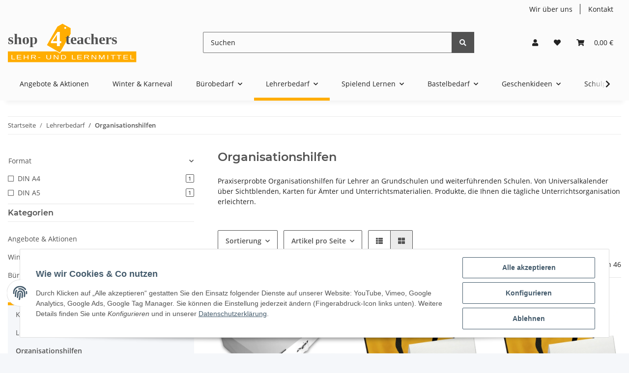

--- FILE ---
content_type: text/html; charset=utf-8
request_url: https://shop.4teachers.de/Organisationshilfen?ed=2
body_size: 44655
content:
<!DOCTYPE html>
<html lang="de" itemscope itemtype="https://schema.org/CollectionPage">
    
    <head>
<!-- The initial config of Consent Mode -->
<script type="text/javascript">
        window.dataLayer = window.dataLayer || [];
        function gtag() {dataLayer.push(arguments);}
        gtag('consent', 'default', {
            ad_storage: 'denied',
            ad_user_data: 'denied',
            ad_personalization: 'denied',
            analytics_storage: 'denied',
            functionality_storage: 'denied',
            personalization_storage: 'denied',
            security_storage: 'denied',
            wait_for_update: 2000});
        </script><!-- Google Tag Manager -->
<script id="ws_gt_gtm">(function(w,d,s,l,i){w[l]=w[l]||[];w[l].push({'gtm.start':new Date().getTime(),event:'gtm.js'});var f=d.getElementsByTagName(s)[0],j=d.createElement(s),dl=l!='dataLayer'?'&l='+l:'';j.async=true;j.src='https://www.googletagmanager.com/gtm.js?id='+i+dl;f.parentNode.insertBefore(j,f);})(window,document,'script','dataLayer','GTM-K42RJFKL');</script>
<!-- End Google Tag Manager -->
<!-- WS Google Tracking -->
<script async src="https://www.googletagmanager.com/gtag/js"></script><script id="ws_gt_globalSiteTag" type="application/javascript">
window.dataLayer = window.dataLayer || [];
function gtag() {dataLayer.push(arguments);}
gtag('js', new Date());
gtag('set', {'language': 'de'});</script>

<script type="application/javascript">/* Google Ads */if(typeof gtag == 'function'){gtag('config', 'AW-1062562010', {'allow_enhanced_conversions': true})};</script>
<script type="application/javascript">/* Google Analytics 4 */if(typeof gtag == 'function'){gtag('config', 'G-YCV7ZS6XJT', {'anonymize_ip': true, })};</script>
<!-- END WS Google Tracking -->
        
            <meta http-equiv="content-type" content="text/html; charset=utf-8">
            <meta name="description" itemprop="description" content="Praxiserprobte Organisationshilfen für Lehrer an Grundschulen und weiterführenden Schulen. Von Universalkalender über Sichtblenden, Karten für Ämter und Unt">
                        <meta name="viewport" content="width=device-width, initial-scale=1.0">
            <meta http-equiv="X-UA-Compatible" content="IE=edge">
                        <meta name="robots" content="index, follow">

            <meta itemprop="url" content="https://shop.4teachers.de/Organisationshilfen">
            
                <meta name="theme-color" content="#f8bf00">
            
            <meta property="og:type" content="website">
            <meta property="og:site_name" content="Organisationshilfen">
            <meta property="og:title" content="Organisationshilfen">
            <meta property="og:description" content="Praxiserprobte Organisationshilfen für Lehrer an Grundschulen und weiterführenden Schulen. Von Universalkalender über Sichtblenden, Karten für Ämter und Unt">
            <meta property="og:url" content="https://shop.4teachers.de/Organisationshilfen">

                                                                                                                        
                            <meta itemprop="image" content="https://shop.4teachers.de/media/image/category/90/lg/t4it_cig_generated_90.png">
                <meta property="og:image" content="https://shop.4teachers.de/media/image/category/90/lg/t4it_cig_generated_90.png">
                <meta property="og:image:width" content="1024">
                <meta property="og:image:height" content="342">
                    

        <title itemprop="name">Organisationshilfen</title>

                    <link rel="canonical" href="https://shop.4teachers.de/Organisationshilfen">
        
        

        
            <link type="image/x-icon" href="https://shop.4teachers.de/templates/NOVA/themes/base/images/favicon.ico" rel="icon">
        

        
                                                    
                <style id="criticalCSS">
                    
                        :root{--blue: #007bff;--indigo: #6610f2;--purple: #6f42c1;--pink: #e83e8c;--red: #dc3545;--orange: #fd7e14;--yellow: #ffc107;--green: #28a745;--teal: #20c997;--cyan: #17a2b8;--white: #ffffff;--gray: #707070;--gray-dark: #343a40;--primary: #ffad01;--secondary: #525252;--success: #1C871E;--info: #525252;--warning: #f39932;--danger: #b90000;--light: #f5f7fa;--dark: #525252;--gray: #707070;--gray-light: #f5f7fa;--gray-medium: #ebebeb;--gray-dark: #9b9b9b;--gray-darker: #525252;--breakpoint-xs: 0;--breakpoint-sm: 576px;--breakpoint-md: 768px;--breakpoint-lg: 992px;--breakpoint-xl: 1300px;--font-family-sans-serif: "Open Sans", sans-serif;--font-family-monospace: SFMono-Regular, Menlo, Monaco, Consolas, "Liberation Mono", "Courier New", monospace}*,*::before,*::after{box-sizing:border-box}html{font-family:sans-serif;line-height:1.15;-webkit-text-size-adjust:100%;-webkit-tap-highlight-color:rgba(0, 0, 0, 0)}article,aside,figcaption,figure,footer,header,hgroup,main,nav,section{display:block}body{margin:0;font-family:"Open Sans", sans-serif;font-size:0.875rem;font-weight:400;line-height:1.5;color:#525252;text-align:left;background-color:#f5f7fa}[tabindex="-1"]:focus:not(:focus-visible){outline:0 !important}hr{box-sizing:content-box;height:0;overflow:visible}h1,h2,h3,h4,h5,h6{margin-top:0;margin-bottom:1rem}p{margin-top:0;margin-bottom:1rem}abbr[title],abbr[data-original-title]{text-decoration:underline;text-decoration:underline dotted;cursor:help;border-bottom:0;text-decoration-skip-ink:none}address{margin-bottom:1rem;font-style:normal;line-height:inherit}ol,ul,dl{margin-top:0;margin-bottom:1rem}ol ol,ul ul,ol ul,ul ol{margin-bottom:0}dt{font-weight:700}dd{margin-bottom:0.5rem;margin-left:0}blockquote{margin:0 0 1rem}b,strong{font-weight:bolder}small{font-size:80%}sub,sup{position:relative;font-size:75%;line-height:0;vertical-align:baseline}sub{bottom:-0.25em}sup{top:-0.5em}a{color:#525252;text-decoration:underline;background-color:transparent}a:hover{color:#ffad01;text-decoration:none}a:not([href]):not([class]){color:inherit;text-decoration:none}a:not([href]):not([class]):hover{color:inherit;text-decoration:none}pre,code,kbd,samp{font-family:SFMono-Regular, Menlo, Monaco, Consolas, "Liberation Mono", "Courier New", monospace;font-size:1em}pre{margin-top:0;margin-bottom:1rem;overflow:auto;-ms-overflow-style:scrollbar}figure{margin:0 0 1rem}img{vertical-align:middle;border-style:none}svg{overflow:hidden;vertical-align:middle}table{border-collapse:collapse}caption{padding-top:0.75rem;padding-bottom:0.75rem;color:#707070;text-align:left;caption-side:bottom}th{text-align:inherit;text-align:-webkit-match-parent}label{display:inline-block;margin-bottom:0.5rem}button{border-radius:0}button:focus:not(:focus-visible){outline:0}input,button,select,optgroup,textarea{margin:0;font-family:inherit;font-size:inherit;line-height:inherit}button,input{overflow:visible}button,select{text-transform:none}[role="button"]{cursor:pointer}select{word-wrap:normal}button,[type="button"],[type="reset"],[type="submit"]{-webkit-appearance:button}button:not(:disabled),[type="button"]:not(:disabled),[type="reset"]:not(:disabled),[type="submit"]:not(:disabled){cursor:pointer}button::-moz-focus-inner,[type="button"]::-moz-focus-inner,[type="reset"]::-moz-focus-inner,[type="submit"]::-moz-focus-inner{padding:0;border-style:none}input[type="radio"],input[type="checkbox"]{box-sizing:border-box;padding:0}textarea{overflow:auto;resize:vertical}fieldset{min-width:0;padding:0;margin:0;border:0}legend{display:block;width:100%;max-width:100%;padding:0;margin-bottom:0.5rem;font-size:1.5rem;line-height:inherit;color:inherit;white-space:normal}progress{vertical-align:baseline}[type="number"]::-webkit-inner-spin-button,[type="number"]::-webkit-outer-spin-button{height:auto}[type="search"]{outline-offset:-2px;-webkit-appearance:none}[type="search"]::-webkit-search-decoration{-webkit-appearance:none}::-webkit-file-upload-button{font:inherit;-webkit-appearance:button}output{display:inline-block}summary{display:list-item;cursor:pointer}template{display:none}[hidden]{display:none !important}.img-fluid{max-width:100%;height:auto}.img-thumbnail{padding:0.25rem;background-color:#f5f7fa;border:1px solid #dee2e6;border-radius:0.125rem;box-shadow:0 1px 2px rgba(0, 0, 0, 0.075);max-width:100%;height:auto}.figure{display:inline-block}.figure-img{margin-bottom:0.5rem;line-height:1}.figure-caption{font-size:90%;color:#707070}code{font-size:87.5%;color:#e83e8c;word-wrap:break-word}a>code{color:inherit}kbd{padding:0.2rem 0.4rem;font-size:87.5%;color:#ffffff;background-color:#212529;border-radius:0.125rem;box-shadow:inset 0 -0.1rem 0 rgba(0, 0, 0, 0.25)}kbd kbd{padding:0;font-size:100%;font-weight:700;box-shadow:none}pre{display:block;font-size:87.5%;color:#212529}pre code{font-size:inherit;color:inherit;word-break:normal}.pre-scrollable{max-height:340px;overflow-y:scroll}.container,.container-fluid,.container-sm,.container-md,.container-lg,.container-xl{width:100%;padding-right:1rem;padding-left:1rem;margin-right:auto;margin-left:auto}@media (min-width:576px){.container,.container-sm{max-width:97vw}}@media (min-width:768px){.container,.container-sm,.container-md{max-width:720px}}@media (min-width:992px){.container,.container-sm,.container-md,.container-lg{max-width:960px}}@media (min-width:1300px){.container,.container-sm,.container-md,.container-lg,.container-xl{max-width:1250px}}.row{display:flex;flex-wrap:wrap;margin-right:-1rem;margin-left:-1rem}.no-gutters{margin-right:0;margin-left:0}.no-gutters>.col,.no-gutters>[class*="col-"]{padding-right:0;padding-left:0}.col-1,.col-2,.col-3,.col-4,.col-5,.col-6,.col-7,.col-8,.col-9,.col-10,.col-11,.col-12,.col,.col-auto,.col-sm-1,.col-sm-2,.col-sm-3,.col-sm-4,.col-sm-5,.col-sm-6,.col-sm-7,.col-sm-8,.col-sm-9,.col-sm-10,.col-sm-11,.col-sm-12,.col-sm,.col-sm-auto,.col-md-1,.col-md-2,.col-md-3,.col-md-4,.col-md-5,.col-md-6,.col-md-7,.col-md-8,.col-md-9,.col-md-10,.col-md-11,.col-md-12,.col-md,.col-md-auto,.col-lg-1,.col-lg-2,.col-lg-3,.col-lg-4,.col-lg-5,.col-lg-6,.col-lg-7,.col-lg-8,.col-lg-9,.col-lg-10,.col-lg-11,.col-lg-12,.col-lg,.col-lg-auto,.col-xl-1,.col-xl-2,.col-xl-3,.col-xl-4,.col-xl-5,.col-xl-6,.col-xl-7,.col-xl-8,.col-xl-9,.col-xl-10,.col-xl-11,.col-xl-12,.col-xl,.col-xl-auto{position:relative;width:100%;padding-right:1rem;padding-left:1rem}.col{flex-basis:0;flex-grow:1;max-width:100%}.row-cols-1>*{flex:0 0 100%;max-width:100%}.row-cols-2>*{flex:0 0 50%;max-width:50%}.row-cols-3>*{flex:0 0 33.3333333333%;max-width:33.3333333333%}.row-cols-4>*{flex:0 0 25%;max-width:25%}.row-cols-5>*{flex:0 0 20%;max-width:20%}.row-cols-6>*{flex:0 0 16.6666666667%;max-width:16.6666666667%}.col-auto{flex:0 0 auto;width:auto;max-width:100%}.col-1{flex:0 0 8.33333333%;max-width:8.33333333%}.col-2{flex:0 0 16.66666667%;max-width:16.66666667%}.col-3{flex:0 0 25%;max-width:25%}.col-4{flex:0 0 33.33333333%;max-width:33.33333333%}.col-5{flex:0 0 41.66666667%;max-width:41.66666667%}.col-6{flex:0 0 50%;max-width:50%}.col-7{flex:0 0 58.33333333%;max-width:58.33333333%}.col-8{flex:0 0 66.66666667%;max-width:66.66666667%}.col-9{flex:0 0 75%;max-width:75%}.col-10{flex:0 0 83.33333333%;max-width:83.33333333%}.col-11{flex:0 0 91.66666667%;max-width:91.66666667%}.col-12{flex:0 0 100%;max-width:100%}.order-first{order:-1}.order-last{order:13}.order-0{order:0}.order-1{order:1}.order-2{order:2}.order-3{order:3}.order-4{order:4}.order-5{order:5}.order-6{order:6}.order-7{order:7}.order-8{order:8}.order-9{order:9}.order-10{order:10}.order-11{order:11}.order-12{order:12}.offset-1{margin-left:8.33333333%}.offset-2{margin-left:16.66666667%}.offset-3{margin-left:25%}.offset-4{margin-left:33.33333333%}.offset-5{margin-left:41.66666667%}.offset-6{margin-left:50%}.offset-7{margin-left:58.33333333%}.offset-8{margin-left:66.66666667%}.offset-9{margin-left:75%}.offset-10{margin-left:83.33333333%}.offset-11{margin-left:91.66666667%}@media (min-width:576px){.col-sm{flex-basis:0;flex-grow:1;max-width:100%}.row-cols-sm-1>*{flex:0 0 100%;max-width:100%}.row-cols-sm-2>*{flex:0 0 50%;max-width:50%}.row-cols-sm-3>*{flex:0 0 33.3333333333%;max-width:33.3333333333%}.row-cols-sm-4>*{flex:0 0 25%;max-width:25%}.row-cols-sm-5>*{flex:0 0 20%;max-width:20%}.row-cols-sm-6>*{flex:0 0 16.6666666667%;max-width:16.6666666667%}.col-sm-auto{flex:0 0 auto;width:auto;max-width:100%}.col-sm-1{flex:0 0 8.33333333%;max-width:8.33333333%}.col-sm-2{flex:0 0 16.66666667%;max-width:16.66666667%}.col-sm-3{flex:0 0 25%;max-width:25%}.col-sm-4{flex:0 0 33.33333333%;max-width:33.33333333%}.col-sm-5{flex:0 0 41.66666667%;max-width:41.66666667%}.col-sm-6{flex:0 0 50%;max-width:50%}.col-sm-7{flex:0 0 58.33333333%;max-width:58.33333333%}.col-sm-8{flex:0 0 66.66666667%;max-width:66.66666667%}.col-sm-9{flex:0 0 75%;max-width:75%}.col-sm-10{flex:0 0 83.33333333%;max-width:83.33333333%}.col-sm-11{flex:0 0 91.66666667%;max-width:91.66666667%}.col-sm-12{flex:0 0 100%;max-width:100%}.order-sm-first{order:-1}.order-sm-last{order:13}.order-sm-0{order:0}.order-sm-1{order:1}.order-sm-2{order:2}.order-sm-3{order:3}.order-sm-4{order:4}.order-sm-5{order:5}.order-sm-6{order:6}.order-sm-7{order:7}.order-sm-8{order:8}.order-sm-9{order:9}.order-sm-10{order:10}.order-sm-11{order:11}.order-sm-12{order:12}.offset-sm-0{margin-left:0}.offset-sm-1{margin-left:8.33333333%}.offset-sm-2{margin-left:16.66666667%}.offset-sm-3{margin-left:25%}.offset-sm-4{margin-left:33.33333333%}.offset-sm-5{margin-left:41.66666667%}.offset-sm-6{margin-left:50%}.offset-sm-7{margin-left:58.33333333%}.offset-sm-8{margin-left:66.66666667%}.offset-sm-9{margin-left:75%}.offset-sm-10{margin-left:83.33333333%}.offset-sm-11{margin-left:91.66666667%}}@media (min-width:768px){.col-md{flex-basis:0;flex-grow:1;max-width:100%}.row-cols-md-1>*{flex:0 0 100%;max-width:100%}.row-cols-md-2>*{flex:0 0 50%;max-width:50%}.row-cols-md-3>*{flex:0 0 33.3333333333%;max-width:33.3333333333%}.row-cols-md-4>*{flex:0 0 25%;max-width:25%}.row-cols-md-5>*{flex:0 0 20%;max-width:20%}.row-cols-md-6>*{flex:0 0 16.6666666667%;max-width:16.6666666667%}.col-md-auto{flex:0 0 auto;width:auto;max-width:100%}.col-md-1{flex:0 0 8.33333333%;max-width:8.33333333%}.col-md-2{flex:0 0 16.66666667%;max-width:16.66666667%}.col-md-3{flex:0 0 25%;max-width:25%}.col-md-4{flex:0 0 33.33333333%;max-width:33.33333333%}.col-md-5{flex:0 0 41.66666667%;max-width:41.66666667%}.col-md-6{flex:0 0 50%;max-width:50%}.col-md-7{flex:0 0 58.33333333%;max-width:58.33333333%}.col-md-8{flex:0 0 66.66666667%;max-width:66.66666667%}.col-md-9{flex:0 0 75%;max-width:75%}.col-md-10{flex:0 0 83.33333333%;max-width:83.33333333%}.col-md-11{flex:0 0 91.66666667%;max-width:91.66666667%}.col-md-12{flex:0 0 100%;max-width:100%}.order-md-first{order:-1}.order-md-last{order:13}.order-md-0{order:0}.order-md-1{order:1}.order-md-2{order:2}.order-md-3{order:3}.order-md-4{order:4}.order-md-5{order:5}.order-md-6{order:6}.order-md-7{order:7}.order-md-8{order:8}.order-md-9{order:9}.order-md-10{order:10}.order-md-11{order:11}.order-md-12{order:12}.offset-md-0{margin-left:0}.offset-md-1{margin-left:8.33333333%}.offset-md-2{margin-left:16.66666667%}.offset-md-3{margin-left:25%}.offset-md-4{margin-left:33.33333333%}.offset-md-5{margin-left:41.66666667%}.offset-md-6{margin-left:50%}.offset-md-7{margin-left:58.33333333%}.offset-md-8{margin-left:66.66666667%}.offset-md-9{margin-left:75%}.offset-md-10{margin-left:83.33333333%}.offset-md-11{margin-left:91.66666667%}}@media (min-width:992px){.col-lg{flex-basis:0;flex-grow:1;max-width:100%}.row-cols-lg-1>*{flex:0 0 100%;max-width:100%}.row-cols-lg-2>*{flex:0 0 50%;max-width:50%}.row-cols-lg-3>*{flex:0 0 33.3333333333%;max-width:33.3333333333%}.row-cols-lg-4>*{flex:0 0 25%;max-width:25%}.row-cols-lg-5>*{flex:0 0 20%;max-width:20%}.row-cols-lg-6>*{flex:0 0 16.6666666667%;max-width:16.6666666667%}.col-lg-auto{flex:0 0 auto;width:auto;max-width:100%}.col-lg-1{flex:0 0 8.33333333%;max-width:8.33333333%}.col-lg-2{flex:0 0 16.66666667%;max-width:16.66666667%}.col-lg-3{flex:0 0 25%;max-width:25%}.col-lg-4{flex:0 0 33.33333333%;max-width:33.33333333%}.col-lg-5{flex:0 0 41.66666667%;max-width:41.66666667%}.col-lg-6{flex:0 0 50%;max-width:50%}.col-lg-7{flex:0 0 58.33333333%;max-width:58.33333333%}.col-lg-8{flex:0 0 66.66666667%;max-width:66.66666667%}.col-lg-9{flex:0 0 75%;max-width:75%}.col-lg-10{flex:0 0 83.33333333%;max-width:83.33333333%}.col-lg-11{flex:0 0 91.66666667%;max-width:91.66666667%}.col-lg-12{flex:0 0 100%;max-width:100%}.order-lg-first{order:-1}.order-lg-last{order:13}.order-lg-0{order:0}.order-lg-1{order:1}.order-lg-2{order:2}.order-lg-3{order:3}.order-lg-4{order:4}.order-lg-5{order:5}.order-lg-6{order:6}.order-lg-7{order:7}.order-lg-8{order:8}.order-lg-9{order:9}.order-lg-10{order:10}.order-lg-11{order:11}.order-lg-12{order:12}.offset-lg-0{margin-left:0}.offset-lg-1{margin-left:8.33333333%}.offset-lg-2{margin-left:16.66666667%}.offset-lg-3{margin-left:25%}.offset-lg-4{margin-left:33.33333333%}.offset-lg-5{margin-left:41.66666667%}.offset-lg-6{margin-left:50%}.offset-lg-7{margin-left:58.33333333%}.offset-lg-8{margin-left:66.66666667%}.offset-lg-9{margin-left:75%}.offset-lg-10{margin-left:83.33333333%}.offset-lg-11{margin-left:91.66666667%}}@media (min-width:1300px){.col-xl{flex-basis:0;flex-grow:1;max-width:100%}.row-cols-xl-1>*{flex:0 0 100%;max-width:100%}.row-cols-xl-2>*{flex:0 0 50%;max-width:50%}.row-cols-xl-3>*{flex:0 0 33.3333333333%;max-width:33.3333333333%}.row-cols-xl-4>*{flex:0 0 25%;max-width:25%}.row-cols-xl-5>*{flex:0 0 20%;max-width:20%}.row-cols-xl-6>*{flex:0 0 16.6666666667%;max-width:16.6666666667%}.col-xl-auto{flex:0 0 auto;width:auto;max-width:100%}.col-xl-1{flex:0 0 8.33333333%;max-width:8.33333333%}.col-xl-2{flex:0 0 16.66666667%;max-width:16.66666667%}.col-xl-3{flex:0 0 25%;max-width:25%}.col-xl-4{flex:0 0 33.33333333%;max-width:33.33333333%}.col-xl-5{flex:0 0 41.66666667%;max-width:41.66666667%}.col-xl-6{flex:0 0 50%;max-width:50%}.col-xl-7{flex:0 0 58.33333333%;max-width:58.33333333%}.col-xl-8{flex:0 0 66.66666667%;max-width:66.66666667%}.col-xl-9{flex:0 0 75%;max-width:75%}.col-xl-10{flex:0 0 83.33333333%;max-width:83.33333333%}.col-xl-11{flex:0 0 91.66666667%;max-width:91.66666667%}.col-xl-12{flex:0 0 100%;max-width:100%}.order-xl-first{order:-1}.order-xl-last{order:13}.order-xl-0{order:0}.order-xl-1{order:1}.order-xl-2{order:2}.order-xl-3{order:3}.order-xl-4{order:4}.order-xl-5{order:5}.order-xl-6{order:6}.order-xl-7{order:7}.order-xl-8{order:8}.order-xl-9{order:9}.order-xl-10{order:10}.order-xl-11{order:11}.order-xl-12{order:12}.offset-xl-0{margin-left:0}.offset-xl-1{margin-left:8.33333333%}.offset-xl-2{margin-left:16.66666667%}.offset-xl-3{margin-left:25%}.offset-xl-4{margin-left:33.33333333%}.offset-xl-5{margin-left:41.66666667%}.offset-xl-6{margin-left:50%}.offset-xl-7{margin-left:58.33333333%}.offset-xl-8{margin-left:66.66666667%}.offset-xl-9{margin-left:75%}.offset-xl-10{margin-left:83.33333333%}.offset-xl-11{margin-left:91.66666667%}}.nav{display:flex;flex-wrap:wrap;padding-left:0;margin-bottom:0;list-style:none}.nav-link{display:block;padding:0.5rem 1rem;text-decoration:none}.nav-link:hover,.nav-link:focus{text-decoration:none}.nav-link.disabled{color:#707070;pointer-events:none;cursor:default}.nav-tabs{border-bottom:1px solid #dee2e6}.nav-tabs .nav-link{margin-bottom:-1px;border:1px solid transparent;border-top-left-radius:0;border-top-right-radius:0}.nav-tabs .nav-link:hover,.nav-tabs .nav-link:focus{border-color:transparent}.nav-tabs .nav-link.disabled{color:#707070;background-color:transparent;border-color:transparent}.nav-tabs .nav-link.active,.nav-tabs .nav-item.show .nav-link{color:#525252;background-color:transparent;border-color:#ffad01}.nav-tabs .dropdown-menu{margin-top:-1px;border-top-left-radius:0;border-top-right-radius:0}.nav-pills .nav-link{border-radius:0.125rem}.nav-pills .nav-link.active,.nav-pills .show>.nav-link{color:#ffffff;background-color:#ffad01}.nav-fill>.nav-link,.nav-fill .nav-item{flex:1 1 auto;text-align:center}.nav-justified>.nav-link,.nav-justified .nav-item{flex-basis:0;flex-grow:1;text-align:center}.tab-content>.tab-pane{display:none}.tab-content>.active{display:block}.navbar{position:relative;display:flex;flex-wrap:wrap;align-items:center;justify-content:space-between;padding:0.4rem 1rem}.navbar .container,.navbar .container-fluid,.navbar .container-sm,.navbar .container-md,.navbar .container-lg,.navbar .container-xl,.navbar>.container-sm,.navbar>.container-md,.navbar>.container-lg,.navbar>.container-xl{display:flex;flex-wrap:wrap;align-items:center;justify-content:space-between}.navbar-brand{display:inline-block;padding-top:0.40625rem;padding-bottom:0.40625rem;margin-right:1rem;font-size:1rem;line-height:inherit;white-space:nowrap}.navbar-brand:hover,.navbar-brand:focus{text-decoration:none}.navbar-nav{display:flex;flex-direction:column;padding-left:0;margin-bottom:0;list-style:none}.navbar-nav .nav-link{padding-right:0;padding-left:0}.navbar-nav .dropdown-menu{position:static;float:none}.navbar-text{display:inline-block;padding-top:0.5rem;padding-bottom:0.5rem}.navbar-collapse{flex-basis:100%;flex-grow:1;align-items:center}.navbar-toggler{padding:0.25rem 0.75rem;font-size:1rem;line-height:1;background-color:transparent;border:1px solid transparent;border-radius:0.125rem}.navbar-toggler:hover,.navbar-toggler:focus{text-decoration:none}.navbar-toggler-icon{display:inline-block;width:1.5em;height:1.5em;vertical-align:middle;content:"";background:50% / 100% 100% no-repeat}.navbar-nav-scroll{max-height:75vh;overflow-y:auto}@media (max-width:575.98px){.navbar-expand-sm>.container,.navbar-expand-sm>.container-fluid,.navbar-expand-sm>.container-sm,.navbar-expand-sm>.container-md,.navbar-expand-sm>.container-lg,.navbar-expand-sm>.container-xl{padding-right:0;padding-left:0}}@media (min-width:576px){.navbar-expand-sm{flex-flow:row nowrap;justify-content:flex-start}.navbar-expand-sm .navbar-nav{flex-direction:row}.navbar-expand-sm .navbar-nav .dropdown-menu{position:absolute}.navbar-expand-sm .navbar-nav .nav-link{padding-right:1.5rem;padding-left:1.5rem}.navbar-expand-sm>.container,.navbar-expand-sm>.container-fluid,.navbar-expand-sm>.container-sm,.navbar-expand-sm>.container-md,.navbar-expand-sm>.container-lg,.navbar-expand-sm>.container-xl{flex-wrap:nowrap}.navbar-expand-sm .navbar-nav-scroll{overflow:visible}.navbar-expand-sm .navbar-collapse{display:flex !important;flex-basis:auto}.navbar-expand-sm .navbar-toggler{display:none}}@media (max-width:767.98px){.navbar-expand-md>.container,.navbar-expand-md>.container-fluid,.navbar-expand-md>.container-sm,.navbar-expand-md>.container-md,.navbar-expand-md>.container-lg,.navbar-expand-md>.container-xl{padding-right:0;padding-left:0}}@media (min-width:768px){.navbar-expand-md{flex-flow:row nowrap;justify-content:flex-start}.navbar-expand-md .navbar-nav{flex-direction:row}.navbar-expand-md .navbar-nav .dropdown-menu{position:absolute}.navbar-expand-md .navbar-nav .nav-link{padding-right:1.5rem;padding-left:1.5rem}.navbar-expand-md>.container,.navbar-expand-md>.container-fluid,.navbar-expand-md>.container-sm,.navbar-expand-md>.container-md,.navbar-expand-md>.container-lg,.navbar-expand-md>.container-xl{flex-wrap:nowrap}.navbar-expand-md .navbar-nav-scroll{overflow:visible}.navbar-expand-md .navbar-collapse{display:flex !important;flex-basis:auto}.navbar-expand-md .navbar-toggler{display:none}}@media (max-width:991.98px){.navbar-expand-lg>.container,.navbar-expand-lg>.container-fluid,.navbar-expand-lg>.container-sm,.navbar-expand-lg>.container-md,.navbar-expand-lg>.container-lg,.navbar-expand-lg>.container-xl{padding-right:0;padding-left:0}}@media (min-width:992px){.navbar-expand-lg{flex-flow:row nowrap;justify-content:flex-start}.navbar-expand-lg .navbar-nav{flex-direction:row}.navbar-expand-lg .navbar-nav .dropdown-menu{position:absolute}.navbar-expand-lg .navbar-nav .nav-link{padding-right:1.5rem;padding-left:1.5rem}.navbar-expand-lg>.container,.navbar-expand-lg>.container-fluid,.navbar-expand-lg>.container-sm,.navbar-expand-lg>.container-md,.navbar-expand-lg>.container-lg,.navbar-expand-lg>.container-xl{flex-wrap:nowrap}.navbar-expand-lg .navbar-nav-scroll{overflow:visible}.navbar-expand-lg .navbar-collapse{display:flex !important;flex-basis:auto}.navbar-expand-lg .navbar-toggler{display:none}}@media (max-width:1299.98px){.navbar-expand-xl>.container,.navbar-expand-xl>.container-fluid,.navbar-expand-xl>.container-sm,.navbar-expand-xl>.container-md,.navbar-expand-xl>.container-lg,.navbar-expand-xl>.container-xl{padding-right:0;padding-left:0}}@media (min-width:1300px){.navbar-expand-xl{flex-flow:row nowrap;justify-content:flex-start}.navbar-expand-xl .navbar-nav{flex-direction:row}.navbar-expand-xl .navbar-nav .dropdown-menu{position:absolute}.navbar-expand-xl .navbar-nav .nav-link{padding-right:1.5rem;padding-left:1.5rem}.navbar-expand-xl>.container,.navbar-expand-xl>.container-fluid,.navbar-expand-xl>.container-sm,.navbar-expand-xl>.container-md,.navbar-expand-xl>.container-lg,.navbar-expand-xl>.container-xl{flex-wrap:nowrap}.navbar-expand-xl .navbar-nav-scroll{overflow:visible}.navbar-expand-xl .navbar-collapse{display:flex !important;flex-basis:auto}.navbar-expand-xl .navbar-toggler{display:none}}.navbar-expand{flex-flow:row nowrap;justify-content:flex-start}.navbar-expand>.container,.navbar-expand>.container-fluid,.navbar-expand>.container-sm,.navbar-expand>.container-md,.navbar-expand>.container-lg,.navbar-expand>.container-xl{padding-right:0;padding-left:0}.navbar-expand .navbar-nav{flex-direction:row}.navbar-expand .navbar-nav .dropdown-menu{position:absolute}.navbar-expand .navbar-nav .nav-link{padding-right:1.5rem;padding-left:1.5rem}.navbar-expand>.container,.navbar-expand>.container-fluid,.navbar-expand>.container-sm,.navbar-expand>.container-md,.navbar-expand>.container-lg,.navbar-expand>.container-xl{flex-wrap:nowrap}.navbar-expand .navbar-nav-scroll{overflow:visible}.navbar-expand .navbar-collapse{display:flex !important;flex-basis:auto}.navbar-expand .navbar-toggler{display:none}.navbar-light .navbar-brand{color:rgba(0, 0, 0, 0.9)}.navbar-light .navbar-brand:hover,.navbar-light .navbar-brand:focus{color:rgba(0, 0, 0, 0.9)}.navbar-light .navbar-nav .nav-link{color:#525252}.navbar-light .navbar-nav .nav-link:hover,.navbar-light .navbar-nav .nav-link:focus{color:#ffad01}.navbar-light .navbar-nav .nav-link.disabled{color:rgba(0, 0, 0, 0.3)}.navbar-light .navbar-nav .show>.nav-link,.navbar-light .navbar-nav .active>.nav-link,.navbar-light .navbar-nav .nav-link.show,.navbar-light .navbar-nav .nav-link.active{color:rgba(0, 0, 0, 0.9)}.navbar-light .navbar-toggler{color:#525252;border-color:rgba(0, 0, 0, 0.1)}.navbar-light .navbar-toggler-icon{background-image:url("data:image/svg+xml,%3csvg xmlns='http://www.w3.org/2000/svg' width='30' height='30' viewBox='0 0 30 30'%3e%3cpath stroke='%23525252' stroke-linecap='round' stroke-miterlimit='10' stroke-width='2' d='M4 7h22M4 15h22M4 23h22'/%3e%3c/svg%3e")}.navbar-light .navbar-text{color:#525252}.navbar-light .navbar-text a{color:rgba(0, 0, 0, 0.9)}.navbar-light .navbar-text a:hover,.navbar-light .navbar-text a:focus{color:rgba(0, 0, 0, 0.9)}.navbar-dark .navbar-brand{color:#ffffff}.navbar-dark .navbar-brand:hover,.navbar-dark .navbar-brand:focus{color:#ffffff}.navbar-dark .navbar-nav .nav-link{color:rgba(255, 255, 255, 0.5)}.navbar-dark .navbar-nav .nav-link:hover,.navbar-dark .navbar-nav .nav-link:focus{color:rgba(255, 255, 255, 0.75)}.navbar-dark .navbar-nav .nav-link.disabled{color:rgba(255, 255, 255, 0.25)}.navbar-dark .navbar-nav .show>.nav-link,.navbar-dark .navbar-nav .active>.nav-link,.navbar-dark .navbar-nav .nav-link.show,.navbar-dark .navbar-nav .nav-link.active{color:#ffffff}.navbar-dark .navbar-toggler{color:rgba(255, 255, 255, 0.5);border-color:rgba(255, 255, 255, 0.1)}.navbar-dark .navbar-toggler-icon{background-image:url("data:image/svg+xml,%3csvg xmlns='http://www.w3.org/2000/svg' width='30' height='30' viewBox='0 0 30 30'%3e%3cpath stroke='rgba%28255, 255, 255, 0.5%29' stroke-linecap='round' stroke-miterlimit='10' stroke-width='2' d='M4 7h22M4 15h22M4 23h22'/%3e%3c/svg%3e")}.navbar-dark .navbar-text{color:rgba(255, 255, 255, 0.5)}.navbar-dark .navbar-text a{color:#ffffff}.navbar-dark .navbar-text a:hover,.navbar-dark .navbar-text a:focus{color:#ffffff}.pagination-sm .page-item.active .page-link::after,.pagination-sm .page-item.active .page-text::after{left:0.375rem;right:0.375rem}.pagination-lg .page-item.active .page-link::after,.pagination-lg .page-item.active .page-text::after{left:1.125rem;right:1.125rem}.page-item{position:relative}.page-item.active{font-weight:700}.page-item.active .page-link::after,.page-item.active .page-text::after{content:"";position:absolute;left:0.5625rem;bottom:0;right:0.5625rem;border-bottom:4px solid #ffad01}@media (min-width:768px){.dropdown-item.page-item{background-color:transparent}}.page-link,.page-text{text-decoration:none}.pagination{margin-bottom:0;justify-content:space-between;align-items:center}@media (min-width:768px){.pagination{justify-content:normal}.pagination .dropdown>.btn{display:none}.pagination .dropdown-menu{position:static !important;transform:none !important;display:flex;margin:0;padding:0;border:0;min-width:auto}.pagination .dropdown-item{width:auto;display:inline-block;padding:0}.pagination .dropdown-item.active{background-color:transparent;color:#525252}.pagination .dropdown-item:hover{background-color:transparent}.pagination .pagination-site{display:none}}@media (max-width:767.98px){.pagination .dropdown-item{padding:0}.pagination .dropdown-item.active .page-link,.pagination .dropdown-item.active .page-text,.pagination .dropdown-item:active .page-link,.pagination .dropdown-item:active .page-text{color:#525252}}.productlist-page-nav{align-items:center}.productlist-page-nav .pagination{margin:0}.productlist-page-nav .displayoptions{margin-bottom:1rem}@media (min-width:768px){.productlist-page-nav .displayoptions{margin-bottom:0}}.productlist-page-nav .displayoptions .btn-group+.btn-group+.btn-group{margin-left:0.5rem}.productlist-page-nav .result-option-wrapper{margin-right:0.5rem}.productlist-page-nav .productlist-item-info{margin-bottom:0.5rem;margin-left:auto;margin-right:auto;display:flex}@media (min-width:768px){.productlist-page-nav .productlist-item-info{margin-right:0;margin-bottom:0}.productlist-page-nav .productlist-item-info.productlist-item-border{border-right:1px solid #ebebeb;padding-right:1rem}}.productlist-page-nav.productlist-page-nav-header-m{margin-top:3rem}@media (min-width:768px){.productlist-page-nav.productlist-page-nav-header-m{margin-top:2rem}.productlist-page-nav.productlist-page-nav-header-m>.col{margin-top:1rem}}.productlist-page-nav-bottom{margin-bottom:2rem}.pagination-wrapper{margin-bottom:1rem;align-items:center;border-top:1px solid #f5f7fa;border-bottom:1px solid #f5f7fa;padding-top:0.5rem;padding-bottom:0.5rem}.pagination-wrapper .pagination-entries{font-weight:700;margin-bottom:1rem}@media (min-width:768px){.pagination-wrapper .pagination-entries{margin-bottom:0}}.pagination-wrapper .pagination-selects{margin-left:auto;margin-top:1rem}@media (min-width:768px){.pagination-wrapper .pagination-selects{margin-left:0;margin-top:0}}.pagination-wrapper .pagination-selects .pagination-selects-entries{margin-bottom:1rem}@media (min-width:768px){.pagination-wrapper .pagination-selects .pagination-selects-entries{margin-right:1rem;margin-bottom:0}}.pagination-no-wrapper{border:0;padding-top:0;padding-bottom:0}.fa,.fas,.far,.fal{display:inline-block}h1,h2,h3,h4,h5,h6,.h1,.h2,.h3,.productlist-filter-headline,.sidepanel-left .box-normal .box-normal-link,.h4,.h5,.h6{margin-bottom:1rem;font-family:Montserrat, sans-serif;font-weight:400;line-height:1.2;color:#525252}h1,.h1{font-size:1.875rem}h2,.h2{font-size:1.5rem}h3,.h3,.productlist-filter-headline,.sidepanel-left .box-normal .box-normal-link{font-size:1rem}h4,.h4{font-size:0.875rem}h5,.h5{font-size:0.875rem}h6,.h6{font-size:0.875rem}.banner .img-fluid{width:100%}.label-slide .form-group:not(.exclude-from-label-slide):not(.checkbox) label{display:none}.modal{display:none}.carousel-thumbnails .slick-arrow{opacity:0}.consent-modal:not(.active){display:none}.consent-banner-icon{width:1em;height:1em}.mini>#consent-banner{display:none}html{overflow-y:scroll}.dropdown-menu{display:none}.dropdown-toggle::after{content:"";margin-left:0.5rem;display:inline-block}.list-unstyled,.list-icons{padding-left:0;list-style:none}.input-group{position:relative;display:flex;flex-wrap:wrap;align-items:stretch;width:100%}.input-group>.form-control{flex:1 1 auto;width:1%}#main-wrapper,#header-top-bar,header{background:#ffffff}.container-fluid-xl{max-width:103.125rem}.nav-dividers .nav-item{position:relative}.nav-dividers .nav-item:not(:last-child)::after{content:"";position:absolute;right:0;top:0.5rem;height:calc(100% - 1rem);border-right:0.0625rem solid currentColor}.nav-link{text-decoration:none}.nav-scrollbar{overflow:hidden;display:flex;align-items:center}.nav-scrollbar .nav,.nav-scrollbar .navbar-nav{flex-wrap:nowrap}.nav-scrollbar .nav-item{white-space:nowrap}.nav-scrollbar-inner{overflow-x:auto;padding-bottom:1.5rem;align-self:flex-start}#shop-nav{align-items:center;flex-shrink:0;margin-left:auto}@media (max-width:767.98px){#shop-nav .nav-link{padding-left:0.7rem;padding-right:0.7rem}}.search-wrapper{width:100%}.has-left-sidebar .breadcrumb-container{padding-left:0;padding-right:0}.breadcrumb{display:flex;flex-wrap:wrap;padding:0.5rem 0;margin-bottom:0;list-style:none;background-color:transparent;border-radius:0}.breadcrumb-item+.breadcrumb-item{padding-left:0.5rem}.breadcrumb-item+.breadcrumb-item::before{display:inline-block;padding-right:0.5rem;color:#707070;content:"/"}.breadcrumb-item.active{color:#525252;font-weight:700}.breadcrumb-item.first::before{display:none}.breadcrumb-wrapper{margin-bottom:2rem}@media (min-width:992px){.breadcrumb-wrapper{border-style:solid;border-color:#ebebeb;border-width:1px 0}}.breadcrumb{font-size:0.8125rem}.breadcrumb a{text-decoration:none}.breadcrumb-back{padding-right:1rem;margin-right:1rem;border-right:1px solid #ebebeb}.breadcrumb-item{display:none}@media (min-width:768px){.breadcrumb-item{display:flex}}@media (min-width:768px){.breadcrumb-arrow{display:none}}#header-top-bar{position:relative;background-color:#ffffff;z-index:1021;flex-direction:row-reverse}#header-top-bar,header{background-color:#fbfbfb;color:#222}#header-top-bar a:not(.dropdown-item):not(.btn),header a:not(.dropdown-item):not(.btn){text-decoration:none;color:#222}#header-top-bar a:not(.dropdown-item):not(.btn):hover,header a:not(.dropdown-item):not(.btn):hover{color:#ffad01}.img-aspect-ratio{width:100%;height:auto}header{box-shadow:0 1rem 0.5625rem -0.75rem rgba(0, 0, 0, 0.06);position:relative;z-index:1020}header .form-control,header .form-control:focus{background-color:#fbfbfb;color:#222}header .navbar{padding:0;position:static}@media (min-width:992px){header{padding-bottom:0}header .navbar-brand{margin-right:3rem}}header .navbar-brand{padding-top:0.4rem;padding-bottom:0.4rem}header .navbar-brand img{height:2rem;width:auto}header .navbar-toggler{color:#525252}header .nav-right .dropdown-menu{margin-top:-0.03125rem;box-shadow:inset 0 1rem 0.5625rem -0.75rem rgba(0, 0, 0, 0.06)}@media (min-width:992px){header .navbar-brand{padding-top:0.6rem;padding-bottom:0.6rem}header .navbar-brand img{height:3.0625rem}header .navbar-collapse{height:4.3125rem}header .navbar-nav>.nav-item>.nav-link{position:relative;padding:1.5rem}header .navbar-nav>.nav-item>.nav-link::before{content:"";position:absolute;bottom:0;left:50%;transform:translateX(-50%);border-width:0 0 6px;border-color:#ffad01;border-style:solid;transition:width 0.4s;width:0}header .navbar-nav>.nav-item.active>.nav-link::before,header .navbar-nav>.nav-item:hover>.nav-link::before,header .navbar-nav>.nav-item.hover>.nav-link::before{width:100%}header .navbar-nav>.nav-item .nav{flex-wrap:wrap}header .navbar-nav .nav .nav-link{padding:0}header .navbar-nav .nav .nav-link::after{display:none}header .navbar-nav .dropdown .nav-item{width:100%}header .nav-mobile-body{align-self:flex-start;width:100%}header .nav-scrollbar-inner{width:100%}header .nav-right .nav-link{padding-top:1.5rem;padding-bottom:1.5rem}}.btn{display:inline-block;font-weight:600;color:#525252;text-align:center;vertical-align:middle;user-select:none;background-color:transparent;border:1px solid transparent;padding:0.625rem 0.9375rem;font-size:0.875rem;line-height:1.5;border-radius:0.125rem}.btn.disabled,.btn:disabled{opacity:0.65;box-shadow:none}.btn:not(:disabled):not(.disabled):active,.btn:not(:disabled):not(.disabled).active{box-shadow:none}.form-control{display:block;width:100%;height:calc(1.5em + 1.25rem + 2px);padding:0.625rem 0.9375rem;font-size:0.875rem;font-weight:400;line-height:1.5;color:#525252;background-color:#ffffff;background-clip:padding-box;border:1px solid #707070;border-radius:0.125rem;box-shadow:inset 0 1px 1px rgba(0, 0, 0, 0.075);transition:border-color 0.15s ease-in-out, box-shadow 0.15s ease-in-out}@media (prefers-reduced-motion:reduce){.form-control{transition:none}}.square{display:flex;position:relative}.square::before{content:"";display:inline-block;padding-bottom:100%}#product-offer .product-info ul.info-essential{margin:2rem 0;padding-left:0;list-style:none}.price_wrapper{margin-bottom:1.5rem}.price_wrapper .price{display:inline-block}.price_wrapper .bulk-prices{margin-top:1rem}.price_wrapper .bulk-prices .bulk-price{margin-right:0.25rem}#product-offer .product-info{border:0}#product-offer .product-info .bordered-top-bottom{padding:1rem;border-top:1px solid #f5f7fa;border-bottom:1px solid #f5f7fa}#product-offer .product-info ul.info-essential{margin:2rem 0}#product-offer .product-info .shortdesc{margin-bottom:1rem}#product-offer .product-info .product-offer{margin-bottom:2rem}#product-offer .product-info .product-offer>.row{margin-bottom:1.5rem}#product-offer .product-info .stock-information{border-top:1px solid #ebebeb;border-bottom:1px solid #ebebeb;align-items:flex-end}#product-offer .product-info .stock-information.stock-information-p{padding-top:1rem;padding-bottom:1rem}@media (max-width:767.98px){#product-offer .product-info .stock-information{margin-top:1rem}}#product-offer .product-info .question-on-item{margin-left:auto}#product-offer .product-info .question-on-item .question{padding:0}.flex-row-reverse{flex-direction:row-reverse !important}.flex-column{flex-direction:column !important}.justify-content-start{justify-content:flex-start !important}.collapse:not(.show){display:none}.d-none{display:none !important}.d-block{display:block !important}.d-flex{display:flex !important}.d-inline-block{display:inline-block !important}@media (min-width:992px){.d-lg-none{display:none !important}.d-lg-block{display:block !important}.d-lg-flex{display:flex !important}}@media (min-width:768px){.d-md-none{display:none !important}.d-md-block{display:block !important}.d-md-flex{display:flex !important}.d-md-inline-block{display:inline-block !important}}@media (min-width:992px){.justify-content-lg-end{justify-content:flex-end !important}}.list-gallery{display:flex;flex-direction:column}.list-gallery .second-wrapper{position:absolute;top:0;left:0;width:100%;height:100%}.list-gallery img.second{opacity:0}.form-group{margin-bottom:1rem}.btn-secondary{background-color:#525252;color:#f5f7fa}.btn-outline-secondary{color:#525252;border-color:#525252}.btn-group{display:inline-flex}.productlist-filter-headline{border-bottom:1px solid #ebebeb;padding-bottom:0.5rem;margin-bottom:1rem}hr{margin-top:1rem;margin-bottom:1rem;border:0;border-top:1px solid rgba(0, 0, 0, 0.1)}.badge-circle-1{background-color:#ffffff}#content{padding-bottom:3rem}#content-wrapper{margin-top:0}#content-wrapper.has-fluid{padding-top:1rem}#content-wrapper:not(.has-fluid){padding-top:2rem}@media (min-width:992px){#content-wrapper:not(.has-fluid){padding-top:4rem}}.content-cats-small{margin-bottom:3rem}@media (min-width:768px){.content-cats-small>div{margin-bottom:1rem}}.content-cats-small .sub-categories{display:flex;flex-direction:column;flex-grow:1;flex-basis:auto;align-items:stretch;justify-content:flex-start;height:100%}.content-cats-small .sub-categories .subcategories-image{justify-content:center;align-items:flex-start;margin-bottom:1rem}.content-cats-small::after{display:block;clear:both;content:""}.content-cats-small .outer{margin-bottom:0.5rem}.content-cats-small .caption{margin-bottom:0.5rem}@media (min-width:768px){.content-cats-small .caption{text-align:center}}.content-cats-small hr{margin-top:1rem;margin-bottom:1rem;padding-left:0;list-style:none}aside h4{margin-bottom:1rem}aside .card{border:none;box-shadow:none;background-color:transparent}aside .card .card-title{margin-bottom:0.5rem;font-size:1.5rem;font-weight:600}aside .card.card-default .card-heading{border-bottom:none;padding-left:0;padding-right:0}aside .card.card-default>.card-heading>.card-title{color:#525252;font-weight:600;border-bottom:1px solid #ebebeb;padding:10px 0}aside .card>.card-body{padding:0}aside .card>.card-body .card-title{font-weight:600}aside .nav-panel .nav{flex-wrap:initial}aside .nav-panel>.nav>.active>.nav-link{border-bottom:0.375rem solid #ffad01;cursor:pointer}aside .nav-panel .active>.nav-link{font-weight:700}aside .nav-panel .nav-link[aria-expanded=true] i.fa-chevron-down{transform:rotate(180deg)}aside .nav-panel .nav-link,aside .nav-panel .nav-item{clear:left}aside .box .nav-link,aside .box .nav a,aside .box .dropdown-menu .dropdown-item{text-decoration:none;white-space:normal}aside .box .nav-link{padding-left:0;padding-right:0}aside .box .snippets-categories-nav-link-child{padding-left:0.5rem;padding-right:0.5rem}aside .box-monthlynews a .value{text-decoration:underline}aside .box-monthlynews a .value:hover{text-decoration:none}.box-categories .dropdown .collapse,.box-linkgroup .dropdown .collapse{background:#f5f7fa}.box-categories .nav-link{cursor:pointer}.box_login .register{text-decoration:underline}.box_login .register:hover{text-decoration:none}.box_login .register .fa{color:#ffad01}.box_login .resetpw{text-decoration:underline}.box_login .resetpw:hover{text-decoration:none}.jqcloud-word.w0{color:#ffce67;font-size:70%}.jqcloud-word.w1{color:#ffc752;font-size:100%}.jqcloud-word.w2{color:#ffc13e;font-size:130%}.jqcloud-word.w3{color:#ffba2a;font-size:160%}.jqcloud-word.w4{color:#ffb415;font-size:190%}.jqcloud-word.w5{color:#ffad01;font-size:220%}.jqcloud-word.w6{color:#eb9f01;font-size:250%}.jqcloud-word.w7{color:#d69101;font-size:280%}.jqcloud{line-height:normal;overflow:hidden;position:relative}.jqcloud-word a{color:inherit !important;font-size:inherit !important;text-decoration:none !important}.jqcloud-word a:hover{color:#ffad01 !important}.searchcloud{width:100%;height:200px}#footer-boxes .card{background:transparent;border:0}#footer-boxes .card a{text-decoration:none}@media (min-width:768px){.box-normal{margin-bottom:1.5rem}}.box-normal .box-normal-link{text-decoration:none;font-weight:700;margin-bottom:0.5rem}@media (min-width:768px){.box-normal .box-normal-link{display:none}}.box-filter-hr{margin-top:0.5rem;margin-bottom:0.5rem}.box-normal-hr{margin-top:1rem;margin-bottom:1rem;display:flex}@media (min-width:768px){.box-normal-hr{display:none}}.box-last-seen .box-last-seen-item{margin-bottom:1rem}.box-nav-item{margin-top:0.5rem}@media (min-width:768px){.box-nav-item{margin-top:0}}.box-login .box-login-resetpw{margin-bottom:0.5rem;padding-left:0;padding-right:0;display:block}.box-slider{margin-bottom:1.5rem}.box-link-wrapper{align-items:center;display:flex}.box-link-wrapper i.snippets-filter-item-icon-right{color:#707070}.box-link-wrapper .badge{margin-left:auto}.box-delete-button{text-align:right;white-space:nowrap}.box-delete-button .remove{float:right}.box-filter-price .box-filter-price-collapse{padding-bottom:1.5rem}.hr-no-top{margin-top:0;margin-bottom:1rem}.characteristic-collapse-btn-inner img{margin-right:0.25rem}#search{margin-right:1rem;display:none}@media (min-width:992px){#search{display:block}}#footer{background-color:#f5f7fa;color:#222}.toggler-logo-wrapper{float:left}@media (max-width:991.98px){.toggler-logo-wrapper{position:absolute}.toggler-logo-wrapper .logo-wrapper{float:left}.toggler-logo-wrapper .burger-menu-wrapper{float:left;padding-top:1rem}}.navbar .container{display:block}.lazyloading{color:transparent;width:auto;height:auto;max-width:40px;max-height:40px}.lazyload{opacity:0 !important}body{color:#222222}#content-wrapper:not(.has-fluid){padding-top:2rem}.productbox-title a{text-decoration:none;font-weight:bold;font-size:1.2em}.btn-primary{color:#ffffff}.nivo-caption{opacity:0.95}
                    
                    
                                                    .main-search-wrapper {
                                max-width: 600px;
                            }
                                                                            @media (min-width: 992px) {
                                header .navbar-brand img {
                                    height: 80px;
                                }
                                                            }
                                            
                </style>
            
                                        <link rel="preload" href="https://shop.4teachers.de/static/1767963858/g=clear.css,plugin_css&amp;z=.css" as="style" onload="this.onload=null;this.rel='stylesheet'">
                <noscript>
                    <link href="https://shop.4teachers.de/static/1767963858/g=clear.css,plugin_css&amp;z=.css" rel="stylesheet">
                </noscript>
            
                                    <script>
                /*! loadCSS rel=preload polyfill. [c]2017 Filament Group, Inc. MIT License */
                (function (w) {
                    "use strict";
                    if (!w.loadCSS) {
                        w.loadCSS = function (){};
                    }
                    var rp = loadCSS.relpreload = {};
                    rp.support                  = (function () {
                        var ret;
                        try {
                            ret = w.document.createElement("link").relList.supports("preload");
                        } catch (e) {
                            ret = false;
                        }
                        return function () {
                            return ret;
                        };
                    })();
                    rp.bindMediaToggle          = function (link) {
                        var finalMedia = link.media || "all";

                        function enableStylesheet() {
                            if (link.addEventListener) {
                                link.removeEventListener("load", enableStylesheet);
                            } else if (link.attachEvent) {
                                link.detachEvent("onload", enableStylesheet);
                            }
                            link.setAttribute("onload", null);
                            link.media = finalMedia;
                        }

                        if (link.addEventListener) {
                            link.addEventListener("load", enableStylesheet);
                        } else if (link.attachEvent) {
                            link.attachEvent("onload", enableStylesheet);
                        }
                        setTimeout(function () {
                            link.rel   = "stylesheet";
                            link.media = "only x";
                        });
                        setTimeout(enableStylesheet, 3000);
                    };

                    rp.poly = function () {
                        if (rp.support()) {
                            return;
                        }
                        var links = w.document.getElementsByTagName("link");
                        for (var i = 0; i < links.length; i++) {
                            var link = links[i];
                            if (link.rel === "preload" && link.getAttribute("as") === "style" && !link.getAttribute("data-loadcss")) {
                                link.setAttribute("data-loadcss", true);
                                rp.bindMediaToggle(link);
                            }
                        }
                    };

                    if (!rp.support()) {
                        rp.poly();

                        var run = w.setInterval(rp.poly, 500);
                        if (w.addEventListener) {
                            w.addEventListener("load", function () {
                                rp.poly();
                                w.clearInterval(run);
                            });
                        } else if (w.attachEvent) {
                            w.attachEvent("onload", function () {
                                rp.poly();
                                w.clearInterval(run);
                            });
                        }
                    }

                    if (typeof exports !== "undefined") {
                        exports.loadCSS = loadCSS;
                    }
                    else {
                        w.loadCSS = loadCSS;
                    }
                }(typeof global !== "undefined" ? global : this));
            </script>
                                        <link rel="alternate" type="application/rss+xml" title="Newsfeed shop4teachers" href="https://shop.4teachers.de/rss.xml">
                                                        

                

        <script src="https://shop.4teachers.de/templates/NOVA/js/jquery-3.5.1.min.js"></script>

                                    <script defer src="https://shop.4teachers.de/static/1767963858/g=jtl3.js"></script>
                            <script defer src="https://shop.4teachers.de/static/1767963858/g=plugin_js_head&amp;z=.js"></script>
                    
                    <script defer src="https://shop.4teachers.de/templates/NOVA/js/custom.js?v=1.2.1"></script>
        
        

        
                            <link rel="preload" href="https://shop.4teachers.de/templates/NOVA/themes/base/fonts/opensans/open-sans-600.woff2" as="font" crossorigin>
                <link rel="preload" href="https://shop.4teachers.de/templates/NOVA/themes/base/fonts/opensans/open-sans-regular.woff2" as="font" crossorigin>
                <link rel="preload" href="https://shop.4teachers.de/templates/NOVA/themes/base/fonts/montserrat/Montserrat-SemiBold.woff2" as="font" crossorigin>
                        <link rel="preload" href="https://shop.4teachers.de/templates/NOVA/themes/base/fontawesome/webfonts/fa-solid-900.woff2" as="font" crossorigin>
            <link rel="preload" href="https://shop.4teachers.de/templates/NOVA/themes/base/fontawesome/webfonts/fa-regular-400.woff2" as="font" crossorigin>
        
        
            <link rel="modulepreload" href="https://shop.4teachers.de/templates/NOVA/js/app/globals.js" as="script" crossorigin>
            <link rel="modulepreload" href="https://shop.4teachers.de/templates/NOVA/js/app/snippets/form-counter.js" as="script" crossorigin>
            <link rel="modulepreload" href="https://shop.4teachers.de/templates/NOVA/js/app/plugins/navscrollbar.js" as="script" crossorigin>
            <link rel="modulepreload" href="https://shop.4teachers.de/templates/NOVA/js/app/plugins/tabdrop.js" as="script" crossorigin>
            <link rel="modulepreload" href="https://shop.4teachers.de/templates/NOVA/js/app/views/header.js" as="script" crossorigin>
            <link rel="modulepreload" href="https://shop.4teachers.de/templates/NOVA/js/app/views/productdetails.js" as="script" crossorigin>
        
                        <script defer src="https://shop.4teachers.de/templates/NOVA/js/DataTables/datatables.min.js"></script>
        <script type="module" src="https://shop.4teachers.de/templates/NOVA/js/app/app.js"></script>
        <script>(function(){
            // back-to-list-link mechanics

                            window.sessionStorage.setItem('has_starting_point', 'true');
                window.sessionStorage.removeItem('cur_product_id');
                window.sessionStorage.removeItem('product_page_visits');
                window.should_render_backtolist_link = false;
                    })()</script>
    </head>
    

    
    
        <body class="                     wish-compare-animation-mobile                                                                is-nova" data-page="2">
<script type="text/javascript">

    jQuery( function() {
        setTimeout(function() {
            if (typeof CM !== 'undefined') {
                //Init
                updateConsentMode();
                let analyticsConsent = CM.getSettings('ws5_googletracking_consent');
                let adsConsent = CM.getSettings('ws5_googletracking_consent_ads');
                // add Listener
                /*
                const wsGtConsentButtonAll  = document.getElementById('consent-banner-btn-all');
                const wsGtConsentButton = document.getElementById('consent-accept-banner-btn-close');
                if (wsGtConsentButtonAll !== null && typeof wsGtConsentButtonAll !== 'undefined') {
                    wsGtConsentButtonAll.addEventListener("click", function () {
                        updateConsentMode();
                    });
                }
                if (wsGtConsentButton !== null && typeof wsGtConsentButton !== 'undefined') {
                    wsGtConsentButton.addEventListener("click", function() {
                        updateConsentMode();
                    });
                }
                */

                document.addEventListener('consent.updated', function () {
                    if( CM.getSettings('ws5_googletracking_consent') !== analyticsConsent || CM.getSettings('ws5_googletracking_consent_ads') !== adsConsent) {
                        updateConsentMode();
                        analyticsConsent = CM.getSettings('ws5_googletracking_consent');
                        adsConsent = CM.getSettings('ws5_googletracking_consent_ads');
                    }
                });
            }
        }, 500);
    });

    function updateConsentMode() {
        let ad_storage = 'denied';
        let ad_user_data = 'denied';
        let ad_personalization = 'denied';
        let analytics_storage = 'denied';
        let functionality_storage = 'denied';
        let personalization_storage = 'denied';
        let security_storage = 'denied';

        if (CM.getSettings('ws5_googletracking_consent')) {
            analytics_storage = 'granted';
            functionality_storage = 'granted';
            personalization_storage = 'granted';
            security_storage = 'granted';
        }

        if (CM.getSettings('ws5_googletracking_consent_ads')) {
            ad_storage = 'granted';
            ad_personalization = 'granted';
            ad_user_data = 'granted';
            functionality_storage = 'granted';
            personalization_storage = 'granted';
            security_storage = 'granted';
        }

        gtag('consent', 'update', {
            ad_storage: ad_storage,
            ad_user_data: ad_user_data,
            ad_personalization: ad_personalization,
            analytics_storage: analytics_storage,
            functionality_storage: functionality_storage,
            personalization_storage: personalization_storage,
            security_storage: security_storage
        });
    }
</script>
<!-- Google Tag Manager (noscript) -->
<noscript><iframe src="https://www.googletagmanager.com/ns.html?id=GTM-K42RJFKL" height="0" width="0" style="display:none;visibility:hidden"></iframe></noscript>
<!-- End Google Tag Manager (noscript) -->

    
                                
                
        
                                        
                    <div id="header-top-bar" class="d-none topbar-wrapper full-width-mega  d-lg-flex">
                        <div class="container-fluid container-fluid-xl d-lg-flex flex-row-reverse">
                            
    <ul class="nav topbar-main nav-dividers
                    ">
    
            

        
<li class="nav-item">
    <a class="nav-link         " title="Wir über uns" target="_self" href="https://shop.4teachers.de/Wir-ueber-uns">
    Wir über uns
    </a>
</li>
<li class="nav-item">
    <a class="nav-link         " title="Kontaktformular" target="_self" href="https://shop.4teachers.de/Kontakt">
    Kontakt
    </a>
</li>

</ul>

                        </div>
                    </div>
                
                        <header class="d-print-none full-width-mega                        sticky-top                        fixed-navbar theme-clear" id="jtl-nav-wrapper">
                                    
                        
    
                    
    
        
                    
        
            
                <div class="hide-navbar container-fluid container-fluid-xl                            menu-search-position-center">
                    <nav class="navbar row justify-content-center align-items-center-util navbar-expand-lg
                 navbar-expand-1">
                            
                            
<div class="col col-lg-auto nav-logo-wrapper order-lg-1">
                                
                                    
    <div class="toggler-logo-wrapper">
        
            <button id="burger-menu" class="burger-menu-wrapper navbar-toggler collapsed " type="button" data-toggle="collapse" data-target="#mainNavigation" aria-controls="mainNavigation" aria-expanded="false" aria-label="Toggle navigation">
                <span class="navbar-toggler-icon"></span>
            </button>
        

        
            <div id="logo" class="logo-wrapper" itemprop="publisher" itemscope itemtype="https://schema.org/Organization">
                <span itemprop="name" class="d-none"></span>
                <meta itemprop="url" content="https://shop.4teachers.de/">
                <meta itemprop="logo" content="https://shop.4teachers.de/bilder/intern/shoplogo/logoshop4t5.svg">
                <a href="https://shop.4teachers.de/" title="shop4teachers" class="navbar-brand">
                                        
            <img src="https://shop.4teachers.de/bilder/intern/shoplogo/logoshop4t5.svg" class="" id="shop-logo" alt="shop4teachers" width="180" height="50">
    
                                
</a>            </div>
        
    </div>

                                
                            
</div>
                        
                        
                                                            
                                    
<div class="col main-search-wrapper nav-right order-lg-2">
                                        
    
        <div class="nav-item" id="search">
            <div class="search-wrapper">
                <form action="https://shop.4teachers.de/search/" method="get">
                    <div class="form-icon">
                        <div class="input-group " role="group">
                                    <input type="text" class="form-control ac_input" placeholder="Suchen" id="search-header" name="qs" autocomplete="off" aria-label="Suchen">

                            <div class="input-group-append ">
                                                
    
<button type="submit" class="btn  btn-secondary" aria-label="Suchen">
    <span class="fas fa-search"></span>
</button>
                            
    </div>
                            <span class="form-clear d-none"><i class="fas fa-times"></i></span>
                        
    </div>
                    </div>
                </form>
            </div>
        </div>
    
    
            

                                    
</div>
                                
                                
                                    
<div class="col col-auto nav-icons-wrapper order-lg-3">
                                        
    <ul id="shop-nav" class="nav nav-right order-lg-last nav-icons
                    ">
            
                    
        
                    
        
            
        
        
        
            
    <li class="nav-item dropdown account-icon-dropdown" aria-expanded="false">
    <a class="nav-link nav-link-custom
                " href="#" data-toggle="dropdown" aria-haspopup="true" aria-expanded="false" role="button" aria-label="Mein Konto">
        <span class="fas fa-user"></span>
    </a>
    <div class="dropdown-menu
         dropdown-menu-right    ">
                            
                <div class="dropdown-body lg-min-w-lg">
                    <form class="jtl-validate label-slide" target="_self" action="https://shop.4teachers.de/Mein-Konto" method="post">
    <input type="hidden" class="jtl_token" name="jtl_token" value="726709afefb49189cdbe4dab62a9f42d63c21d784e28b887d170e339fef824e1">
                            
                            <fieldset id="quick-login">
                                
                                        <div id="697d936145ace" aria-labelledby="form-group-label-697d936145ace" class="form-group " role="group">
                    <div class="d-flex flex-column-reverse">
                                                                        <input type="email" class="form-control  form-control-sm" placeholder=" " id="email_quick" required name="email" autocomplete="email">

                                    
                <label id="form-group-label-697d936145ace" for="email_quick" class="col-form-label pt-0">
                    E-Mail-Adresse
                </label>
            </div>
            </div>
                                
                                
                                        <div id="697d936145b16" aria-labelledby="form-group-label-697d936145b16" class="form-group account-icon-dropdown-pass" role="group">
                    <div class="d-flex flex-column-reverse">
                                                                        <input type="password" class="form-control  form-control-sm" placeholder=" " id="password_quick" required name="passwort" autocomplete="current-password">

                                    
                <label id="form-group-label-697d936145b16" for="password_quick" class="col-form-label pt-0">
                    Passwort
                </label>
            </div>
            </div>
                                
                                
                                                                    
                                
                                        <fieldset class="form-group " id="697d936145b7d">
                                <div>
                                                        <input type="hidden" class="form-control " value="1" name="login">

                                                                                    
    
<button type="submit" class="btn  btn-primary btn-sm btn-block" id="submit-btn">
    Anmelden
</button>
                                    
                            </div>
            </fieldset>
                                
                            </fieldset>
                        
                    
</form>
                    
                        <a href="https://shop.4teachers.de/Passwort-vergessen" title="Passwort vergessen" rel="nofollow">
                                Passwort vergessen
                        
</a>                    
                </div>
                
                    <div class="dropdown-footer">
                        Neu hier?
                        <a href="https://shop.4teachers.de/Registrieren" title="Jetzt registrieren!" rel="nofollow">
                                Jetzt registrieren!
                        
</a>                    </div>
                
            
            
    </div>
</li>

        
                                    
                    
        <li id="shop-nav-compare" title="Vergleichsliste" class="nav-item dropdown d-none">
        
            <a href="#" class="nav-link" aria-haspopup="true" aria-expanded="false" aria-label="Vergleichsliste" data-toggle="dropdown">
                    <i class="fas fa-list">
                    <span id="comparelist-badge" class="fa-sup" title="0">
                        0
                    </span>
                </i>
            
</a>        
        
            <div id="comparelist-dropdown-container" class="dropdown-menu dropdown-menu-right lg-min-w-lg">
                <div id="comparelist-dropdown-content">
                    
                        
    
        <div class="comparelist-dropdown-table table-responsive max-h-sm lg-max-h">
                    </div>
    
    
        <div class="comparelist-dropdown-table-body dropdown-body">
                            
                    Bitte fügen Sie mindestens zwei Artikel zur Vergleichsliste hinzu.
                
                    </div>
    

                    
                </div>
            </div>
        
    </li>

                
                        
                
                            <li id="shop-nav-wish" class="nav-item dropdown ">
            
                <a href="#" class="nav-link" aria-expanded="false" aria-label="Wunschzettel" data-toggle="dropdown">
                        <i class="fas fa-heart">
                        <span id="badge-wl-count" class="fa-sup  d-none" title="0">
                            0
                        </span>
                    </i>
                
</a>            
            
                <div id="nav-wishlist-collapse" class="dropdown-menu dropdown-menu-right lg-min-w-lg">
                    <div id="wishlist-dropdown-container">
                        
                            
    
        
        <div class="wishlist-dropdown-footer dropdown-body">
            
                    
    
<a class="btn  btn-primary btn-sm btn-block" href="https://shop.4teachers.de/Wunschliste?newWL=1">
                        Wunschzettel erstellen
                
</a>
            
        </div>
    

                        
                    </div>
                </div>
            
        </li>
    
            
                
            
    <li class="cart-icon-dropdown nav-item dropdown ">
        
            <a href="#" class="nav-link" aria-expanded="false" aria-label="Warenkorb" data-toggle="dropdown">
                    
                    <i class="fas fa-shopping-cart cart-icon-dropdown-icon">
                                            </i>
                
                
                    <span class="cart-icon-dropdown-price">0,00 €</span>
                
            
</a>        
        
            
    <div class="cart-dropdown dropdown-menu dropdown-menu-right lg-min-w-lg">
                
                    
                    
                <a target="_self" href="https://shop.4teachers.de/Warenkorb" class="dropdown-item cart-dropdown-empty" rel="nofollow" title="Es befinden sich keine Artikel im Warenkorb.">
                    Es befinden sich keine Artikel im Warenkorb.
                
</a>
            
            </div>

        
    </li>

        
    
</ul>

                                    
</div>
                                
                                                    
                    
</nav>
                </div>
            
            
                                    <div class="container-fluid container-fluid-xl                        menu-center-center
                        menu-multiple-rows-scroll">
                        <nav class="navbar justify-content-start align-items-lg-end navbar-expand-lg
                 navbar-expand-1">
                                
                                
    <div id="mainNavigation" class="collapse navbar-collapse nav-scrollbar">
        
            <div class="nav-mobile-header d-lg-none">
                

<div class="row align-items-center-util">
                    
<div class="col nav-mobile-header-toggler">
                
                    <button class="navbar-toggler collapsed" type="button" data-toggle="collapse" data-target="#mainNavigation" aria-controls="mainNavigation" aria-expanded="false" aria-label="Toggle navigation">
                        <span class="navbar-toggler-icon"></span>
                    </button>
                
                
</div>
                
<div class="col col-auto nav-mobile-header-name ml-auto-util">
                    <span class="nav-offcanvas-title">Menü</span>
                
                    <a href="#" class="nav-offcanvas-title d-none" data-menu-back="">
                            <span class="fas fa-chevron-left icon-mr-2"></span>
                        <span>Zurück</span>
                    
</a>                
                
</div>
                
</div>
                <hr class="nav-mobile-header-hr">
            </div>
        
        
            <div class="nav-mobile-body">
                <ul class="navbar-nav nav-scrollbar-inner mr-auto">
                                    
                    
    <li class="nav-item nav-scrollbar-item 
                                    " data-category-id="15">
    <a class="nav-link         " title="Angebote &amp; Aktionen" target="_self" href="https://shop.4teachers.de/Angebote-Aktionen">
    <span class="text-truncate d-block">Angebote &amp; Aktionen</span>
    </a>
</li>
<li class="nav-item nav-scrollbar-item 
                                    " data-category-id="79">
    <a class="nav-link         " title="Winter &amp; Karneval" target="_self" href="https://shop.4teachers.de/Winter-Karneval">
    <span class="text-truncate d-block">Winter &amp; Karneval</span>
    </a>
</li>
<li class="nav-item nav-scrollbar-item dropdown dropdown-full">
<a href="https://shop.4teachers.de/Buerobedarf" title="Bürobedarf" class="nav-link dropdown-toggle" target="_self" data-category-id="103">
    <span class="nav-mobile-heading">Bürobedarf</span>
</a><div class="dropdown-menu"><div class="dropdown-body">
<div class="container subcategory-wrapper">
    

<div class="row lg-row-lg nav">
            
<div class="col nav-item-lg-m nav-item dropdown d-lg-none col-lg-4 col-xl-3">
<a href="https://shop.4teachers.de/Buerobedarf" rel="nofollow">
    <strong class="nav-mobile-heading">Bürobedarf anzeigen</strong>
</a>
</div>
        
<div class="col nav-item-lg-m nav-item  col-lg-4 col-xl-3">

    
            
    
        <a href="https://shop.4teachers.de/Stifte-Marker" class="categories-recursive-link d-lg-block submenu-headline submenu-headline-toplevel 1 " aria-expanded="false" data-category-id="76">
                                                
        
                                                                        
                            
                                                        
                                                                                                                

    
                    
                                                                                        
        <picture>
        <source srcset="https://shop.4teachers.de/media/image/category/76/xs/t4it_cig_generated_76.webp 120w,
                                https://shop.4teachers.de/media/image/category/76/sm/t4it_cig_generated_76.webp 600w,
                                https://shop.4teachers.de/media/image/category/76/md/t4it_cig_generated_76.webp 1024w,
                                https://shop.4teachers.de/media/image/category/76/lg/t4it_cig_generated_76.webp 1024w" sizes="100vw" width="1024" height="342" type="image/webp">
            <img src="https://shop.4teachers.de/media/image/category/76/sm/t4it_cig_generated_76.png" srcset="https://shop.4teachers.de/media/image/category/76/xs/t4it_cig_generated_76.png 120w,
                                https://shop.4teachers.de/media/image/category/76/sm/t4it_cig_generated_76.png 600w,
                                https://shop.4teachers.de/media/image/category/76/md/t4it_cig_generated_76.png 1024w,
                                https://shop.4teachers.de/media/image/category/76/lg/t4it_cig_generated_76.png 1024w" sizes="100vw" class="submenu-headline-image img-fluid" loading="lazy" alt="Stifte &amp;amp; Marker" width="1024" height="342">
        </source></picture>
    
                            
            
    
                        <span class="text-truncate d-block">
                Stifte &amp; Marker            </span>
        
</a>    
    

</div>
        
<div class="col nav-item-lg-m nav-item  col-lg-4 col-xl-3">

    
            
    
        <a href="https://shop.4teachers.de/Kleben-Lochen-Heften" class="categories-recursive-link d-lg-block submenu-headline submenu-headline-toplevel 1 " aria-expanded="false" data-category-id="41">
                                                
        
                                                                        
                            
                                                        
                                                                                                                

    
                    
                                                                                        
        <picture>
        <source srcset="https://shop.4teachers.de/media/image/category/41/xs/t4it_cig_generated_41.webp 120w,
                                https://shop.4teachers.de/media/image/category/41/sm/t4it_cig_generated_41.webp 600w,
                                https://shop.4teachers.de/media/image/category/41/md/t4it_cig_generated_41.webp 1024w,
                                https://shop.4teachers.de/media/image/category/41/lg/t4it_cig_generated_41.webp 1024w" sizes="100vw" width="1024" height="342" type="image/webp">
            <img src="https://shop.4teachers.de/media/image/category/41/sm/t4it_cig_generated_41.png" srcset="https://shop.4teachers.de/media/image/category/41/xs/t4it_cig_generated_41.png 120w,
                                https://shop.4teachers.de/media/image/category/41/sm/t4it_cig_generated_41.png 600w,
                                https://shop.4teachers.de/media/image/category/41/md/t4it_cig_generated_41.png 1024w,
                                https://shop.4teachers.de/media/image/category/41/lg/t4it_cig_generated_41.png 1024w" sizes="100vw" class="submenu-headline-image img-fluid" loading="lazy" alt="Kleben, Lochen, Heften" width="1024" height="342">
        </source></picture>
    
                            
            
    
                        <span class="text-truncate d-block">
                Kleben, Lochen, Heften            </span>
        
</a>    
    

</div>
        
<div class="col nav-item-lg-m nav-item  col-lg-4 col-xl-3">

    
            
    
        <a href="https://shop.4teachers.de/Laminieren-Bedrucken" class="categories-recursive-link d-lg-block submenu-headline submenu-headline-toplevel 1 " aria-expanded="false" data-category-id="45">
                                                
        
                                                                        
                            
                                                        
                                                                                                                

    
                    
                                                                                        
        <picture>
        <source srcset="https://shop.4teachers.de/media/image/category/45/xs/t4it_cig_generated_45.webp 120w,
                                https://shop.4teachers.de/media/image/category/45/sm/t4it_cig_generated_45.webp 600w,
                                https://shop.4teachers.de/media/image/category/45/md/t4it_cig_generated_45.webp 1024w,
                                https://shop.4teachers.de/media/image/category/45/lg/t4it_cig_generated_45.webp 1024w" sizes="100vw" width="1024" height="342" type="image/webp">
            <img src="https://shop.4teachers.de/media/image/category/45/sm/t4it_cig_generated_45.png" srcset="https://shop.4teachers.de/media/image/category/45/xs/t4it_cig_generated_45.png 120w,
                                https://shop.4teachers.de/media/image/category/45/sm/t4it_cig_generated_45.png 600w,
                                https://shop.4teachers.de/media/image/category/45/md/t4it_cig_generated_45.png 1024w,
                                https://shop.4teachers.de/media/image/category/45/lg/t4it_cig_generated_45.png 1024w" sizes="100vw" class="submenu-headline-image img-fluid" loading="lazy" alt="Laminieren, Bedrucken" width="1024" height="342">
        </source></picture>
    
                            
            
    
                        <span class="text-truncate d-block">
                Laminieren, Bedrucken            </span>
        
</a>    
    

</div>
        
<div class="col nav-item-lg-m nav-item  col-lg-4 col-xl-3">

    
            
    
        <a href="https://shop.4teachers.de/Markieren-Praesentieren" class="categories-recursive-link d-lg-block submenu-headline submenu-headline-toplevel 1 " aria-expanded="false" data-category-id="72">
                                                
        
                                                                        
                            
                                                        
                                                                                                                

    
                    
                                                                                        
        <picture>
        <source srcset="https://shop.4teachers.de/media/image/category/72/xs/t4it_cig_generated_72.webp 120w,
                                https://shop.4teachers.de/media/image/category/72/sm/t4it_cig_generated_72.webp 600w,
                                https://shop.4teachers.de/media/image/category/72/md/t4it_cig_generated_72.webp 1024w,
                                https://shop.4teachers.de/media/image/category/72/lg/t4it_cig_generated_72.webp 1024w" sizes="100vw" width="1024" height="342" type="image/webp">
            <img src="https://shop.4teachers.de/media/image/category/72/sm/t4it_cig_generated_72.png" srcset="https://shop.4teachers.de/media/image/category/72/xs/t4it_cig_generated_72.png 120w,
                                https://shop.4teachers.de/media/image/category/72/sm/t4it_cig_generated_72.png 600w,
                                https://shop.4teachers.de/media/image/category/72/md/t4it_cig_generated_72.png 1024w,
                                https://shop.4teachers.de/media/image/category/72/lg/t4it_cig_generated_72.png 1024w" sizes="100vw" class="submenu-headline-image img-fluid" loading="lazy" alt="Markieren, Präsentieren" width="1024" height="342">
        </source></picture>
    
                            
            
    
                        <span class="text-truncate d-block">
                Markieren, Präsentieren            </span>
        
</a>    
    

</div>
        
<div class="col nav-item-lg-m nav-item  col-lg-4 col-xl-3">

    
            
    
        <a href="https://shop.4teachers.de/Ordnen-Schuetzen-Aufbewahren" class="categories-recursive-link d-lg-block submenu-headline submenu-headline-toplevel 1 " aria-expanded="false" data-category-id="50">
                                                
        
                                                                        
                            
                                                        
                                                                                                                

    
                    
                                                                                        
        <picture>
        <source srcset="https://shop.4teachers.de/media/image/category/50/xs/t4it_cig_generated_50.webp 120w,
                                https://shop.4teachers.de/media/image/category/50/sm/t4it_cig_generated_50.webp 600w,
                                https://shop.4teachers.de/media/image/category/50/md/t4it_cig_generated_50.webp 1024w,
                                https://shop.4teachers.de/media/image/category/50/lg/t4it_cig_generated_50.webp 1024w" sizes="100vw" width="1024" height="342" type="image/webp">
            <img src="https://shop.4teachers.de/media/image/category/50/sm/t4it_cig_generated_50.png" srcset="https://shop.4teachers.de/media/image/category/50/xs/t4it_cig_generated_50.png 120w,
                                https://shop.4teachers.de/media/image/category/50/sm/t4it_cig_generated_50.png 600w,
                                https://shop.4teachers.de/media/image/category/50/md/t4it_cig_generated_50.png 1024w,
                                https://shop.4teachers.de/media/image/category/50/lg/t4it_cig_generated_50.png 1024w" sizes="100vw" class="submenu-headline-image img-fluid" loading="lazy" alt="Ordnen, Schützen, Aufbewahren" width="1024" height="342">
        </source></picture>
    
                            
            
    
                        <span class="text-truncate d-block">
                Ordnen, Schützen, Aufbewahren            </span>
        
</a>    
    

</div>

</div>

</div>
</div></div>
</li>
<li class="nav-item nav-scrollbar-item dropdown dropdown-full active">
<a href="https://shop.4teachers.de/Lehrerbedarf" title="Lehrerbedarf" class="nav-link dropdown-toggle" target="_self" data-category-id="104">
    <span class="nav-mobile-heading">Lehrerbedarf</span>
</a><div class="dropdown-menu"><div class="dropdown-body">
<div class="container subcategory-wrapper">
    

<div class="row lg-row-lg nav">
            
<div class="col nav-item-lg-m nav-item dropdown d-lg-none col-lg-4 col-xl-3">
<a href="https://shop.4teachers.de/Lehrerbedarf" rel="nofollow">
    <strong class="nav-mobile-heading">Lehrerbedarf anzeigen</strong>
</a>
</div>
        
<div class="col nav-item-lg-m nav-item  col-lg-4 col-xl-3">

    
            
    
        <a href="https://shop.4teachers.de/Klausur-Sichtblenden_2" class="categories-recursive-link d-lg-block submenu-headline submenu-headline-toplevel 1 " aria-expanded="false" data-category-id="131">
                                                
        
                                                                        
                            
                                                        
                                                                                                                

    
                    
                                                                                        
        <picture>
        <source srcset="https://shop.4teachers.de/media/image/category/131/xs/t4it_cig_generated_131.webp 120w,
                                https://shop.4teachers.de/media/image/category/131/sm/t4it_cig_generated_131.webp 600w,
                                https://shop.4teachers.de/media/image/category/131/md/t4it_cig_generated_131.webp 1024w,
                                https://shop.4teachers.de/media/image/category/131/lg/t4it_cig_generated_131.webp 1024w" sizes="100vw" width="1024" height="342" type="image/webp">
            <img src="https://shop.4teachers.de/media/image/category/131/sm/t4it_cig_generated_131.png" srcset="https://shop.4teachers.de/media/image/category/131/xs/t4it_cig_generated_131.png 120w,
                                https://shop.4teachers.de/media/image/category/131/sm/t4it_cig_generated_131.png 600w,
                                https://shop.4teachers.de/media/image/category/131/md/t4it_cig_generated_131.png 1024w,
                                https://shop.4teachers.de/media/image/category/131/lg/t4it_cig_generated_131.png 1024w" sizes="100vw" class="submenu-headline-image img-fluid" loading="lazy" alt="Klausur-Sichtblenden" width="1024" height="342">
        </source></picture>
    
                            
            
    
                        <span class="text-truncate d-block">
                Klausur-Sichtblenden            </span>
        
</a>    
    

</div>
        
<div class="col nav-item-lg-m nav-item  col-lg-4 col-xl-3">

    
            
    
        <a href="https://shop.4teachers.de/Lehrergesundheit" class="categories-recursive-link d-lg-block submenu-headline submenu-headline-toplevel 1 " aria-expanded="false" data-category-id="117">
                                                
        
                                                                        
                            
                                                        
                                                                                                                

    
                    
                                                                                        
        <picture>
        <source srcset="https://shop.4teachers.de/media/image/category/117/xs/t4it_cig_generated_117.webp 120w,
                                https://shop.4teachers.de/media/image/category/117/sm/t4it_cig_generated_117.webp 600w,
                                https://shop.4teachers.de/media/image/category/117/md/t4it_cig_generated_117.webp 1024w,
                                https://shop.4teachers.de/media/image/category/117/lg/t4it_cig_generated_117.webp 1024w" sizes="100vw" width="1024" height="342" type="image/webp">
            <img src="https://shop.4teachers.de/media/image/category/117/sm/t4it_cig_generated_117.png" srcset="https://shop.4teachers.de/media/image/category/117/xs/t4it_cig_generated_117.png 120w,
                                https://shop.4teachers.de/media/image/category/117/sm/t4it_cig_generated_117.png 600w,
                                https://shop.4teachers.de/media/image/category/117/md/t4it_cig_generated_117.png 1024w,
                                https://shop.4teachers.de/media/image/category/117/lg/t4it_cig_generated_117.png 1024w" sizes="100vw" class="submenu-headline-image img-fluid" loading="lazy" alt="Lehrergesundheit" width="1024" height="342">
        </source></picture>
    
                            
            
    
                        <span class="text-truncate d-block">
                Lehrergesundheit            </span>
        
</a>    
    

</div>
        
<div class="col nav-item-lg-m nav-item  col-lg-4 col-xl-3">

    
            
    
        <a href="https://shop.4teachers.de/Organisationshilfen" class="categories-recursive-link d-lg-block submenu-headline submenu-headline-toplevel 1 " aria-expanded="false" data-category-id="90">
                                                
        
                                                                        
                            
                                                        
                                                                                                                

    
                    
                                                                                        
        <picture>
        <source srcset="https://shop.4teachers.de/media/image/category/90/xs/t4it_cig_generated_90.webp 120w,
                                https://shop.4teachers.de/media/image/category/90/sm/t4it_cig_generated_90.webp 600w,
                                https://shop.4teachers.de/media/image/category/90/md/t4it_cig_generated_90.webp 1024w,
                                https://shop.4teachers.de/media/image/category/90/lg/t4it_cig_generated_90.webp 1024w" sizes="100vw" width="1024" height="342" type="image/webp">
            <img src="https://shop.4teachers.de/media/image/category/90/sm/t4it_cig_generated_90.png" srcset="https://shop.4teachers.de/media/image/category/90/xs/t4it_cig_generated_90.png 120w,
                                https://shop.4teachers.de/media/image/category/90/sm/t4it_cig_generated_90.png 600w,
                                https://shop.4teachers.de/media/image/category/90/md/t4it_cig_generated_90.png 1024w,
                                https://shop.4teachers.de/media/image/category/90/lg/t4it_cig_generated_90.png 1024w" sizes="100vw" class="submenu-headline-image img-fluid" loading="lazy" alt="Organisationshilfen" width="1024" height="342">
        </source></picture>
    
                            
            
    
                        <span class="text-truncate d-block">
                Organisationshilfen            </span>
        
</a>    
    

</div>
        
<div class="col nav-item-lg-m nav-item  col-lg-4 col-xl-3">

    
            
    
        <a href="https://shop.4teachers.de/Kreide_und_Tafelzubehoer" class="categories-recursive-link d-lg-block submenu-headline submenu-headline-toplevel 1 " aria-expanded="false" data-category-id="77">
                                                
        
                                                                        
                            
                                                        
                                                                                                                

    
                    
                                                                                        
        <picture>
        <source srcset="https://shop.4teachers.de/media/image/category/77/xs/t4it_cig_generated_77.webp 120w,
                                https://shop.4teachers.de/media/image/category/77/sm/t4it_cig_generated_77.webp 600w,
                                https://shop.4teachers.de/media/image/category/77/md/t4it_cig_generated_77.webp 1024w,
                                https://shop.4teachers.de/media/image/category/77/lg/t4it_cig_generated_77.webp 1024w" sizes="100vw" width="1024" height="342" type="image/webp">
            <img src="https://shop.4teachers.de/media/image/category/77/sm/t4it_cig_generated_77.png" srcset="https://shop.4teachers.de/media/image/category/77/xs/t4it_cig_generated_77.png 120w,
                                https://shop.4teachers.de/media/image/category/77/sm/t4it_cig_generated_77.png 600w,
                                https://shop.4teachers.de/media/image/category/77/md/t4it_cig_generated_77.png 1024w,
                                https://shop.4teachers.de/media/image/category/77/lg/t4it_cig_generated_77.png 1024w" sizes="100vw" class="submenu-headline-image img-fluid" loading="lazy" alt="Kreide &amp;amp; Zubehör" width="1024" height="342">
        </source></picture>
    
                            
            
    
                        <span class="text-truncate d-block">
                Kreide &amp; Zubehör            </span>
        
</a>    
    

</div>
        
<div class="col nav-item-lg-m nav-item  col-lg-4 col-xl-3">

    
            
    
        <a href="https://shop.4teachers.de/Magnete-Magnetband-Magnetklebeband-Magnetfolien" class="categories-recursive-link d-lg-block submenu-headline submenu-headline-toplevel 1 " aria-expanded="false" data-category-id="75">
                                                
        
                                                                        
                            
                                                        
                                                                                                                

    
                    
                                                                                        
        <picture>
        <source srcset="https://shop.4teachers.de/media/image/category/75/xs/t4it_cig_generated_75.webp 120w,
                                https://shop.4teachers.de/media/image/category/75/sm/t4it_cig_generated_75.webp 600w,
                                https://shop.4teachers.de/media/image/category/75/md/t4it_cig_generated_75.webp 1024w,
                                https://shop.4teachers.de/media/image/category/75/lg/t4it_cig_generated_75.webp 1024w" sizes="100vw" width="1024" height="342" type="image/webp">
            <img src="https://shop.4teachers.de/media/image/category/75/sm/t4it_cig_generated_75.png" srcset="https://shop.4teachers.de/media/image/category/75/xs/t4it_cig_generated_75.png 120w,
                                https://shop.4teachers.de/media/image/category/75/sm/t4it_cig_generated_75.png 600w,
                                https://shop.4teachers.de/media/image/category/75/md/t4it_cig_generated_75.png 1024w,
                                https://shop.4teachers.de/media/image/category/75/lg/t4it_cig_generated_75.png 1024w" sizes="100vw" class="submenu-headline-image img-fluid" loading="lazy" alt="Magnete &amp;amp; Zubehör" width="1024" height="342">
        </source></picture>
    
                            
            
    
                        <span class="text-truncate d-block">
                Magnete &amp; Zubehör            </span>
        
</a>    
    

</div>
        
<div class="col nav-item-lg-m nav-item dropdown col-lg-4 col-xl-3">

    
            
    
        <a href="https://shop.4teachers.de/Lehrerstempel-Sticker" class="categories-recursive-link d-lg-block submenu-headline submenu-headline-toplevel 1 " aria-expanded="false" data-category-id="48">
                                                
        
                                                                        
                            
                                                        
                                                                                                                

    
                    
                                                                                        
        <picture>
        <source srcset="https://shop.4teachers.de/media/image/category/48/xs/t4it_cig_generated_48.webp 120w,
                                https://shop.4teachers.de/media/image/category/48/sm/t4it_cig_generated_48.webp 600w,
                                https://shop.4teachers.de/media/image/category/48/md/t4it_cig_generated_48.webp 1024w,
                                https://shop.4teachers.de/media/image/category/48/lg/t4it_cig_generated_48.webp 1024w" sizes="100vw" width="1024" height="342" type="image/webp">
            <img src="https://shop.4teachers.de/media/image/category/48/sm/t4it_cig_generated_48.png" srcset="https://shop.4teachers.de/media/image/category/48/xs/t4it_cig_generated_48.png 120w,
                                https://shop.4teachers.de/media/image/category/48/sm/t4it_cig_generated_48.png 600w,
                                https://shop.4teachers.de/media/image/category/48/md/t4it_cig_generated_48.png 1024w,
                                https://shop.4teachers.de/media/image/category/48/lg/t4it_cig_generated_48.png 1024w" sizes="100vw" class="submenu-headline-image img-fluid" loading="lazy" alt="Lehrerstempel &amp;amp; Sticker" width="1024" height="342">
        </source></picture>
    
                            
            
    
                        <span class="text-truncate d-block">
                Lehrerstempel &amp; Sticker            </span>
        
</a>    
    

</div>
        
<div class="col nav-item-lg-m nav-item dropdown col-lg-4 col-xl-3">

    
            
    
        <a href="https://shop.4teachers.de/Belohnung-und-Motivation" class="categories-recursive-link d-lg-block submenu-headline submenu-headline-toplevel 1 " aria-expanded="false" data-category-id="84">
                                                
        
                                                                        
                            
                                                        
                                                                                                                

    
                    
                                                                                        
        <picture>
        <source srcset="https://shop.4teachers.de/media/image/category/84/xs/t4it_cig_generated_84.webp 120w,
                                https://shop.4teachers.de/media/image/category/84/sm/t4it_cig_generated_84.webp 600w,
                                https://shop.4teachers.de/media/image/category/84/md/t4it_cig_generated_84.webp 1024w,
                                https://shop.4teachers.de/media/image/category/84/lg/t4it_cig_generated_84.webp 1024w" sizes="100vw" width="1024" height="342" type="image/webp">
            <img src="https://shop.4teachers.de/media/image/category/84/sm/t4it_cig_generated_84.png" srcset="https://shop.4teachers.de/media/image/category/84/xs/t4it_cig_generated_84.png 120w,
                                https://shop.4teachers.de/media/image/category/84/sm/t4it_cig_generated_84.png 600w,
                                https://shop.4teachers.de/media/image/category/84/md/t4it_cig_generated_84.png 1024w,
                                https://shop.4teachers.de/media/image/category/84/lg/t4it_cig_generated_84.png 1024w" sizes="100vw" class="submenu-headline-image img-fluid" loading="lazy" alt="Belohnung und Motivation" width="1024" height="342">
        </source></picture>
    
                            
            
    
                        <span class="text-truncate d-block">
                Belohnung und Motivation            </span>
        
</a>    
    

</div>
        
<div class="col nav-item-lg-m nav-item dropdown col-lg-4 col-xl-3">

    
            
    
        <a href="https://shop.4teachers.de/Lern-und-Lehrmaterialien" class="categories-recursive-link d-lg-block submenu-headline submenu-headline-toplevel 1 " aria-expanded="false" data-category-id="3">
                                                
        
                                                                        
                            
                                                        
                                                                                                                

    
                    
                                                                                        
        <picture>
        <source srcset="https://shop.4teachers.de/media/image/category/3/xs/t4it_cig_generated_3.webp 120w,
                                https://shop.4teachers.de/media/image/category/3/sm/t4it_cig_generated_3.webp 600w,
                                https://shop.4teachers.de/media/image/category/3/md/t4it_cig_generated_3.webp 1024w,
                                https://shop.4teachers.de/media/image/category/3/lg/t4it_cig_generated_3.webp 1024w" sizes="100vw" width="1024" height="342" type="image/webp">
            <img src="https://shop.4teachers.de/media/image/category/3/sm/t4it_cig_generated_3.png" srcset="https://shop.4teachers.de/media/image/category/3/xs/t4it_cig_generated_3.png 120w,
                                https://shop.4teachers.de/media/image/category/3/sm/t4it_cig_generated_3.png 600w,
                                https://shop.4teachers.de/media/image/category/3/md/t4it_cig_generated_3.png 1024w,
                                https://shop.4teachers.de/media/image/category/3/lg/t4it_cig_generated_3.png 1024w" sizes="100vw" class="submenu-headline-image img-fluid" loading="lazy" alt="Lern- und Lehrmaterialien" width="1024" height="342">
        </source></picture>
    
                            
            
    
                        <span class="text-truncate d-block">
                Lern- und Lehrmaterialien            </span>
        
</a>    
    

</div>
        
<div class="col nav-item-lg-m nav-item dropdown col-lg-4 col-xl-3">

    
            
    
        <a href="https://shop.4teachers.de/Unterrichtsreihen" class="categories-recursive-link d-lg-block submenu-headline submenu-headline-toplevel 1 " aria-expanded="false" data-category-id="24">
                                                
        
                                                                        
                            
                                                        
                                                                                                                

    
                    
                                                                                        
        <picture>
        <source srcset="https://shop.4teachers.de/media/image/category/24/xs/t4it_cig_generated_24.webp 120w,
                                https://shop.4teachers.de/media/image/category/24/sm/t4it_cig_generated_24.webp 600w,
                                https://shop.4teachers.de/media/image/category/24/md/t4it_cig_generated_24.webp 1024w,
                                https://shop.4teachers.de/media/image/category/24/lg/t4it_cig_generated_24.webp 1024w" sizes="100vw" width="1024" height="342" type="image/webp">
            <img src="https://shop.4teachers.de/media/image/category/24/sm/t4it_cig_generated_24.png" srcset="https://shop.4teachers.de/media/image/category/24/xs/t4it_cig_generated_24.png 120w,
                                https://shop.4teachers.de/media/image/category/24/sm/t4it_cig_generated_24.png 600w,
                                https://shop.4teachers.de/media/image/category/24/md/t4it_cig_generated_24.png 1024w,
                                https://shop.4teachers.de/media/image/category/24/lg/t4it_cig_generated_24.png 1024w" sizes="100vw" class="submenu-headline-image img-fluid" loading="lazy" alt="Unterrichtsreihen" width="1024" height="342">
        </source></picture>
    
                            
            
    
                        <span class="text-truncate d-block">
                Unterrichtsreihen            </span>
        
</a>    
    

</div>
        
<div class="col nav-item-lg-m nav-item  col-lg-4 col-xl-3">

    
            
    
        <a href="https://shop.4teachers.de/Klanginstrumente" class="categories-recursive-link d-lg-block submenu-headline submenu-headline-toplevel 1 " aria-expanded="false" data-category-id="12">
                                                
        
                                                                        
                            
                                                        
                                                                                                                

    
                    
                                                                                        
        <picture>
        <source srcset="https://shop.4teachers.de/media/image/category/12/xs/t4it_cig_generated_12.webp 120w,
                                https://shop.4teachers.de/media/image/category/12/sm/t4it_cig_generated_12.webp 600w,
                                https://shop.4teachers.de/media/image/category/12/md/t4it_cig_generated_12.webp 1024w,
                                https://shop.4teachers.de/media/image/category/12/lg/t4it_cig_generated_12.webp 1024w" sizes="100vw" width="1024" height="342" type="image/webp">
            <img src="https://shop.4teachers.de/media/image/category/12/sm/t4it_cig_generated_12.png" srcset="https://shop.4teachers.de/media/image/category/12/xs/t4it_cig_generated_12.png 120w,
                                https://shop.4teachers.de/media/image/category/12/sm/t4it_cig_generated_12.png 600w,
                                https://shop.4teachers.de/media/image/category/12/md/t4it_cig_generated_12.png 1024w,
                                https://shop.4teachers.de/media/image/category/12/lg/t4it_cig_generated_12.png 1024w" sizes="100vw" class="submenu-headline-image img-fluid" loading="lazy" alt="Klanginstrumente" width="1024" height="342">
        </source></picture>
    
                            
            
    
                        <span class="text-truncate d-block">
                Klanginstrumente            </span>
        
</a>    
    

</div>
        
<div class="col nav-item-lg-m nav-item  col-lg-4 col-xl-3">

    
            
    
        <a href="https://shop.4teachers.de/Lehrertaschen-Lederwaren" class="categories-recursive-link d-lg-block submenu-headline submenu-headline-toplevel 1 " aria-expanded="false" data-category-id="42">
                                                
        
                                                                        
                            
                                                        
                                                                                                                

    
                    
                                                                                        
        <picture>
        <source srcset="https://shop.4teachers.de/media/image/category/42/xs/t4it_cig_generated_42.webp 120w,
                                https://shop.4teachers.de/media/image/category/42/sm/t4it_cig_generated_42.webp 600w,
                                https://shop.4teachers.de/media/image/category/42/md/t4it_cig_generated_42.webp 1024w,
                                https://shop.4teachers.de/media/image/category/42/lg/t4it_cig_generated_42.webp 1024w" sizes="100vw" width="1024" height="342" type="image/webp">
            <img src="https://shop.4teachers.de/media/image/category/42/sm/t4it_cig_generated_42.png" srcset="https://shop.4teachers.de/media/image/category/42/xs/t4it_cig_generated_42.png 120w,
                                https://shop.4teachers.de/media/image/category/42/sm/t4it_cig_generated_42.png 600w,
                                https://shop.4teachers.de/media/image/category/42/md/t4it_cig_generated_42.png 1024w,
                                https://shop.4teachers.de/media/image/category/42/lg/t4it_cig_generated_42.png 1024w" sizes="100vw" class="submenu-headline-image img-fluid" loading="lazy" alt="Lehrertaschen &amp;amp; Lederwaren" width="1024" height="342">
        </source></picture>
    
                            
            
    
                        <span class="text-truncate d-block">
                Lehrertaschen &amp; Lederwaren            </span>
        
</a>    
    

</div>
        
<div class="col nav-item-lg-m nav-item  col-lg-4 col-xl-3">

    
            
    
        <a href="https://shop.4teachers.de/Hardware-Software" class="categories-recursive-link d-lg-block submenu-headline submenu-headline-toplevel 1 " aria-expanded="false" data-category-id="55">
                                                
        
                                                                        
                            
                                                        
                                                                                                                

    
                    
                                                                                        
        <picture>
        <source srcset="https://shop.4teachers.de/media/image/category/55/xs/t4it_cig_generated_55.webp 120w,
                                https://shop.4teachers.de/media/image/category/55/sm/t4it_cig_generated_55.webp 600w,
                                https://shop.4teachers.de/media/image/category/55/md/t4it_cig_generated_55.webp 1024w,
                                https://shop.4teachers.de/media/image/category/55/lg/t4it_cig_generated_55.webp 1024w" sizes="100vw" width="1024" height="342" type="image/webp">
            <img src="https://shop.4teachers.de/media/image/category/55/sm/t4it_cig_generated_55.png" srcset="https://shop.4teachers.de/media/image/category/55/xs/t4it_cig_generated_55.png 120w,
                                https://shop.4teachers.de/media/image/category/55/sm/t4it_cig_generated_55.png 600w,
                                https://shop.4teachers.de/media/image/category/55/md/t4it_cig_generated_55.png 1024w,
                                https://shop.4teachers.de/media/image/category/55/lg/t4it_cig_generated_55.png 1024w" sizes="100vw" class="submenu-headline-image img-fluid" loading="lazy" alt="Hardware &amp;amp; Software" width="1024" height="342">
        </source></picture>
    
                            
            
    
                        <span class="text-truncate d-block">
                Hardware &amp; Software            </span>
        
</a>    
    

</div>

</div>

</div>
</div></div>
</li>
<li class="nav-item nav-scrollbar-item dropdown dropdown-full">
<a href="https://shop.4teachers.de/Spielend-Lernen" title="Spielend Lernen" class="nav-link dropdown-toggle" target="_self" data-category-id="7">
    <span class="nav-mobile-heading">Spielend Lernen</span>
</a><div class="dropdown-menu"><div class="dropdown-body">
<div class="container subcategory-wrapper">
    

<div class="row lg-row-lg nav">
            
<div class="col nav-item-lg-m nav-item dropdown d-lg-none col-lg-4 col-xl-3">
<a href="https://shop.4teachers.de/Spielend-Lernen" rel="nofollow">
    <strong class="nav-mobile-heading">Spielend Lernen anzeigen</strong>
</a>
</div>
        
<div class="col nav-item-lg-m nav-item dropdown col-lg-4 col-xl-3">

    
            
    
        <a href="https://shop.4teachers.de/Lernspiele" class="categories-recursive-link d-lg-block submenu-headline submenu-headline-toplevel 1 " aria-expanded="false" data-category-id="109">
                                                
        
                                                                        
                            
                                                        
                                                                                                                

    
                    
                                                                                        
        <picture>
        <source srcset="https://shop.4teachers.de/media/image/category/109/xs/t4it_cig_generated_109.webp 120w,
                                https://shop.4teachers.de/media/image/category/109/sm/t4it_cig_generated_109.webp 600w,
                                https://shop.4teachers.de/media/image/category/109/md/t4it_cig_generated_109.webp 1024w,
                                https://shop.4teachers.de/media/image/category/109/lg/t4it_cig_generated_109.webp 1024w" sizes="100vw" width="1024" height="342" type="image/webp">
            <img src="https://shop.4teachers.de/media/image/category/109/sm/t4it_cig_generated_109.png" srcset="https://shop.4teachers.de/media/image/category/109/xs/t4it_cig_generated_109.png 120w,
                                https://shop.4teachers.de/media/image/category/109/sm/t4it_cig_generated_109.png 600w,
                                https://shop.4teachers.de/media/image/category/109/md/t4it_cig_generated_109.png 1024w,
                                https://shop.4teachers.de/media/image/category/109/lg/t4it_cig_generated_109.png 1024w" sizes="100vw" class="submenu-headline-image img-fluid" loading="lazy" alt="Lernspiele" width="1024" height="342">
        </source></picture>
    
                            
            
    
                        <span class="text-truncate d-block">
                Lernspiele            </span>
        
</a>    
    

</div>
        
<div class="col nav-item-lg-m nav-item  col-lg-4 col-xl-3">

    
            
    
        <a href="https://shop.4teachers.de/Bilder-Augen-und-Zahlenwuerfel" class="categories-recursive-link d-lg-block submenu-headline submenu-headline-toplevel 1 " aria-expanded="false" data-category-id="71">
                                                
        
                                                                        
                            
                                                        
                                                                                                                

    
                    
                                                                                        
        <picture>
        <source srcset="https://shop.4teachers.de/media/image/category/71/xs/t4it_cig_generated_71.webp 120w,
                                https://shop.4teachers.de/media/image/category/71/sm/t4it_cig_generated_71.webp 600w,
                                https://shop.4teachers.de/media/image/category/71/md/t4it_cig_generated_71.webp 1024w,
                                https://shop.4teachers.de/media/image/category/71/lg/t4it_cig_generated_71.webp 1024w" sizes="100vw" width="1024" height="342" type="image/webp">
            <img src="https://shop.4teachers.de/media/image/category/71/sm/t4it_cig_generated_71.png" srcset="https://shop.4teachers.de/media/image/category/71/xs/t4it_cig_generated_71.png 120w,
                                https://shop.4teachers.de/media/image/category/71/sm/t4it_cig_generated_71.png 600w,
                                https://shop.4teachers.de/media/image/category/71/md/t4it_cig_generated_71.png 1024w,
                                https://shop.4teachers.de/media/image/category/71/lg/t4it_cig_generated_71.png 1024w" sizes="100vw" class="submenu-headline-image img-fluid" loading="lazy" alt="Bilder-, Augen- und Zahlenwürfel" width="1024" height="342">
        </source></picture>
    
                            
            
    
                        <span class="text-truncate d-block">
                Bilder-, Augen- und Zahlenwürfel            </span>
        
</a>    
    

</div>
        
<div class="col nav-item-lg-m nav-item  col-lg-4 col-xl-3">

    
            
    
        <a href="https://shop.4teachers.de/Handpuppen-Softbaelle" class="categories-recursive-link d-lg-block submenu-headline submenu-headline-toplevel 1 " aria-expanded="false" data-category-id="73">
                                                
        
                                                                        
                            
                                                        
                                                                                                                

    
                    
                                                                                        
        <picture>
        <source srcset="https://shop.4teachers.de/media/image/category/73/xs/t4it_cig_generated_73.webp 120w,
                                https://shop.4teachers.de/media/image/category/73/sm/t4it_cig_generated_73.webp 600w,
                                https://shop.4teachers.de/media/image/category/73/md/t4it_cig_generated_73.webp 1024w,
                                https://shop.4teachers.de/media/image/category/73/lg/t4it_cig_generated_73.webp 1024w" sizes="100vw" width="1024" height="342" type="image/webp">
            <img src="https://shop.4teachers.de/media/image/category/73/sm/t4it_cig_generated_73.png" srcset="https://shop.4teachers.de/media/image/category/73/xs/t4it_cig_generated_73.png 120w,
                                https://shop.4teachers.de/media/image/category/73/sm/t4it_cig_generated_73.png 600w,
                                https://shop.4teachers.de/media/image/category/73/md/t4it_cig_generated_73.png 1024w,
                                https://shop.4teachers.de/media/image/category/73/lg/t4it_cig_generated_73.png 1024w" sizes="100vw" class="submenu-headline-image img-fluid" loading="lazy" alt="Handpuppen, Softbälle" width="1024" height="342">
        </source></picture>
    
                            
            
    
                        <span class="text-truncate d-block">
                Handpuppen, Softbälle            </span>
        
</a>    
    

</div>

</div>

</div>
</div></div>
</li>
<li class="nav-item nav-scrollbar-item dropdown dropdown-full">
<a href="https://shop.4teachers.de/Bastelbedarf" title="Bastelbedarf" class="nav-link dropdown-toggle" target="_self" data-category-id="65">
    <span class="nav-mobile-heading">Bastelbedarf</span>
</a><div class="dropdown-menu"><div class="dropdown-body">
<div class="container subcategory-wrapper">
    

<div class="row lg-row-lg nav">
            
<div class="col nav-item-lg-m nav-item dropdown d-lg-none col-lg-4 col-xl-3">
<a href="https://shop.4teachers.de/Bastelbedarf" rel="nofollow">
    <strong class="nav-mobile-heading">Bastelbedarf anzeigen</strong>
</a>
</div>
        
<div class="col nav-item-lg-m nav-item  col-lg-4 col-xl-3">

    
            
    
        <a href="https://shop.4teachers.de/Bastelmaterial" class="categories-recursive-link d-lg-block submenu-headline submenu-headline-toplevel 1 " aria-expanded="false" data-category-id="96">
                                                
        
                                                                        
                            
                                                        
                                                                                                                

    
                    
                                                                                        
        <picture>
        <source srcset="https://shop.4teachers.de/media/image/category/96/xs/t4it_cig_generated_96.webp 120w,
                                https://shop.4teachers.de/media/image/category/96/sm/t4it_cig_generated_96.webp 600w,
                                https://shop.4teachers.de/media/image/category/96/md/t4it_cig_generated_96.webp 1024w,
                                https://shop.4teachers.de/media/image/category/96/lg/t4it_cig_generated_96.webp 1024w" sizes="100vw" width="1024" height="342" type="image/webp">
            <img src="https://shop.4teachers.de/media/image/category/96/sm/t4it_cig_generated_96.png" srcset="https://shop.4teachers.de/media/image/category/96/xs/t4it_cig_generated_96.png 120w,
                                https://shop.4teachers.de/media/image/category/96/sm/t4it_cig_generated_96.png 600w,
                                https://shop.4teachers.de/media/image/category/96/md/t4it_cig_generated_96.png 1024w,
                                https://shop.4teachers.de/media/image/category/96/lg/t4it_cig_generated_96.png 1024w" sizes="100vw" class="submenu-headline-image img-fluid" loading="lazy" alt="Bastelmaterial" width="1024" height="342">
        </source></picture>
    
                            
            
    
                        <span class="text-truncate d-block">
                Bastelmaterial            </span>
        
</a>    
    

</div>
        
<div class="col nav-item-lg-m nav-item  col-lg-4 col-xl-3">

    
            
    
        <a href="https://shop.4teachers.de/Zum-Selbstgestalten" class="categories-recursive-link d-lg-block submenu-headline submenu-headline-toplevel 1 " aria-expanded="false" data-category-id="89">
                                                
        
                                                                        
                            
                                                        
                                                                                                                

    
                    
                                                                                        
        <picture>
        <source srcset="https://shop.4teachers.de/media/image/category/89/xs/t4it_cig_generated_89.webp 120w,
                                https://shop.4teachers.de/media/image/category/89/sm/t4it_cig_generated_89.webp 600w,
                                https://shop.4teachers.de/media/image/category/89/md/t4it_cig_generated_89.webp 1024w,
                                https://shop.4teachers.de/media/image/category/89/lg/t4it_cig_generated_89.webp 1024w" sizes="100vw" width="1024" height="342" type="image/webp">
            <img src="https://shop.4teachers.de/media/image/category/89/sm/t4it_cig_generated_89.png" srcset="https://shop.4teachers.de/media/image/category/89/xs/t4it_cig_generated_89.png 120w,
                                https://shop.4teachers.de/media/image/category/89/sm/t4it_cig_generated_89.png 600w,
                                https://shop.4teachers.de/media/image/category/89/md/t4it_cig_generated_89.png 1024w,
                                https://shop.4teachers.de/media/image/category/89/lg/t4it_cig_generated_89.png 1024w" sizes="100vw" class="submenu-headline-image img-fluid" loading="lazy" alt="Zum Selbstgestalten" width="1024" height="342">
        </source></picture>
    
                            
            
    
                        <span class="text-truncate d-block">
                Zum Selbstgestalten            </span>
        
</a>    
    

</div>
        
<div class="col nav-item-lg-m nav-item  col-lg-4 col-xl-3">

    
            
    
        <a href="https://shop.4teachers.de/Bastelzubehoer" class="categories-recursive-link d-lg-block submenu-headline submenu-headline-toplevel 1 " aria-expanded="false" data-category-id="88">
                                                
        
                                                                        
                            
                                                        
                                                                                                                

    
                    
                                                                                        
        <picture>
        <source srcset="https://shop.4teachers.de/media/image/category/88/xs/t4it_cig_generated_88.webp 120w,
                                https://shop.4teachers.de/media/image/category/88/sm/t4it_cig_generated_88.webp 600w,
                                https://shop.4teachers.de/media/image/category/88/md/t4it_cig_generated_88.webp 1024w,
                                https://shop.4teachers.de/media/image/category/88/lg/t4it_cig_generated_88.webp 1024w" sizes="100vw" width="1024" height="342" type="image/webp">
            <img src="https://shop.4teachers.de/media/image/category/88/sm/t4it_cig_generated_88.png" srcset="https://shop.4teachers.de/media/image/category/88/xs/t4it_cig_generated_88.png 120w,
                                https://shop.4teachers.de/media/image/category/88/sm/t4it_cig_generated_88.png 600w,
                                https://shop.4teachers.de/media/image/category/88/md/t4it_cig_generated_88.png 1024w,
                                https://shop.4teachers.de/media/image/category/88/lg/t4it_cig_generated_88.png 1024w" sizes="100vw" class="submenu-headline-image img-fluid" loading="lazy" alt="Bastelzubehör" width="1024" height="342">
        </source></picture>
    
                            
            
    
                        <span class="text-truncate d-block">
                Bastelzubehör            </span>
        
</a>    
    

</div>

</div>

</div>
</div></div>
</li>
<li class="nav-item nav-scrollbar-item dropdown dropdown-full">
<a href="https://shop.4teachers.de/Geschenkideen" title="Geschenkideen" class="nav-link dropdown-toggle" target="_self" data-category-id="64">
    <span class="nav-mobile-heading">Geschenkideen</span>
</a><div class="dropdown-menu"><div class="dropdown-body">
<div class="container subcategory-wrapper">
    

<div class="row lg-row-lg nav">
            
<div class="col nav-item-lg-m nav-item dropdown d-lg-none col-lg-4 col-xl-3">
<a href="https://shop.4teachers.de/Geschenkideen" rel="nofollow">
    <strong class="nav-mobile-heading">Geschenkideen anzeigen</strong>
</a>
</div>
        
<div class="col nav-item-lg-m nav-item  col-lg-4 col-xl-3">

    
            
    
        <a href="https://shop.4teachers.de/Geschenke-mit-Wortwitz" class="categories-recursive-link d-lg-block submenu-headline submenu-headline-toplevel 1 " aria-expanded="false" data-category-id="149">
                                                
        
                                                                        
                            
                                                        
                                                                                                                

    
                    
                                                                                        
        <picture>
        <source srcset="https://shop.4teachers.de/media/image/category/149/xs/geschenke-mit-wortwitz.webp 53w,
                                https://shop.4teachers.de/media/image/category/149/sm/geschenke-mit-wortwitz.webp 267w,
                                https://shop.4teachers.de/media/image/category/149/md/geschenke-mit-wortwitz.webp 533w,
                                https://shop.4teachers.de/media/image/category/149/lg/geschenke-mit-wortwitz.webp 800w" sizes="100vw" width="800" height="600" type="image/webp">
            <img src="https://shop.4teachers.de/media/image/category/149/sm/geschenke-mit-wortwitz.jpg" srcset="https://shop.4teachers.de/media/image/category/149/xs/geschenke-mit-wortwitz.jpg 53w,
                                https://shop.4teachers.de/media/image/category/149/sm/geschenke-mit-wortwitz.jpg 267w,
                                https://shop.4teachers.de/media/image/category/149/md/geschenke-mit-wortwitz.jpg 533w,
                                https://shop.4teachers.de/media/image/category/149/lg/geschenke-mit-wortwitz.jpg 800w" sizes="100vw" class="submenu-headline-image img-fluid" loading="lazy" alt="Geschenke mit (Wort)witz" width="800" height="600">
        </source></picture>
    
                            
            
    
                        <span class="text-truncate d-block">
                Geschenke mit (Wort)witz            </span>
        
</a>    
    

</div>
        
<div class="col nav-item-lg-m nav-item  col-lg-4 col-xl-3">

    
            
    
        <a href="https://shop.4teachers.de/Kleines-Nuetzliches" class="categories-recursive-link d-lg-block submenu-headline submenu-headline-toplevel 1 " aria-expanded="false" data-category-id="147">
                                                
        
                                                                        
                            
                                                        
                                                                                                                

    
                    
                                                                                        
        <picture>
        <source srcset="https://shop.4teachers.de/media/image/category/147/xs/kleines-nuetzliches.webp 53w,
                                https://shop.4teachers.de/media/image/category/147/sm/kleines-nuetzliches.webp 267w,
                                https://shop.4teachers.de/media/image/category/147/md/kleines-nuetzliches.webp 533w,
                                https://shop.4teachers.de/media/image/category/147/lg/kleines-nuetzliches.webp 640w" sizes="100vw" width="640" height="480" type="image/webp">
            <img src="https://shop.4teachers.de/media/image/category/147/sm/kleines-nuetzliches.jpg" srcset="https://shop.4teachers.de/media/image/category/147/xs/kleines-nuetzliches.jpg 53w,
                                https://shop.4teachers.de/media/image/category/147/sm/kleines-nuetzliches.jpg 267w,
                                https://shop.4teachers.de/media/image/category/147/md/kleines-nuetzliches.jpg 533w,
                                https://shop.4teachers.de/media/image/category/147/lg/kleines-nuetzliches.jpg 640w" sizes="100vw" class="submenu-headline-image img-fluid" loading="lazy" alt="Kleines &amp;amp; Nützliches" width="640" height="480">
        </source></picture>
    
                            
            
    
                        <span class="text-truncate d-block">
                Kleines &amp; Nützliches            </span>
        
</a>    
    

</div>
        
<div class="col nav-item-lg-m nav-item  col-lg-4 col-xl-3">

    
            
    
        <a href="https://shop.4teachers.de/Spielen-Lernen" class="categories-recursive-link d-lg-block submenu-headline submenu-headline-toplevel 1 " aria-expanded="false" data-category-id="150">
                                                
        
                                                                        
                            
                                                        
                                                                                                                

    
                    
                                                                                        
        <picture>
        <source srcset="https://shop.4teachers.de/media/image/category/150/xs/spielen-lernen.webp 53w,
                                https://shop.4teachers.de/media/image/category/150/sm/spielen-lernen.webp 267w,
                                https://shop.4teachers.de/media/image/category/150/md/spielen-lernen.webp 533w,
                                https://shop.4teachers.de/media/image/category/150/lg/spielen-lernen.webp 800w" sizes="100vw" width="800" height="600" type="image/webp">
            <img src="https://shop.4teachers.de/media/image/category/150/sm/spielen-lernen.jpg" srcset="https://shop.4teachers.de/media/image/category/150/xs/spielen-lernen.jpg 53w,
                                https://shop.4teachers.de/media/image/category/150/sm/spielen-lernen.jpg 267w,
                                https://shop.4teachers.de/media/image/category/150/md/spielen-lernen.jpg 533w,
                                https://shop.4teachers.de/media/image/category/150/lg/spielen-lernen.jpg 800w" sizes="100vw" class="submenu-headline-image img-fluid" loading="lazy" alt="Spielen &amp;amp; Lernen" width="800" height="600">
        </source></picture>
    
                            
            
    
                        <span class="text-truncate d-block">
                Spielen &amp; Lernen            </span>
        
</a>    
    

</div>
        
<div class="col nav-item-lg-m nav-item  col-lg-4 col-xl-3">

    
            
    
        <a href="https://shop.4teachers.de/Edles-fuer-Sie-Ihn" class="categories-recursive-link d-lg-block submenu-headline submenu-headline-toplevel 1 " aria-expanded="false" data-category-id="148">
                                                
        
                                                                        
                            
                                                        
                                                                                                                

    
                    
                                                                                        
        <picture>
        <source srcset="https://shop.4teachers.de/media/image/category/148/xs/edles-fuer-sie-ihn.webp 53w,
                                https://shop.4teachers.de/media/image/category/148/sm/edles-fuer-sie-ihn.webp 267w,
                                https://shop.4teachers.de/media/image/category/148/md/edles-fuer-sie-ihn.webp 533w,
                                https://shop.4teachers.de/media/image/category/148/lg/edles-fuer-sie-ihn.webp 800w" sizes="100vw" width="800" height="600" type="image/webp">
            <img src="https://shop.4teachers.de/media/image/category/148/sm/edles-fuer-sie-ihn.jpg" srcset="https://shop.4teachers.de/media/image/category/148/xs/edles-fuer-sie-ihn.jpg 53w,
                                https://shop.4teachers.de/media/image/category/148/sm/edles-fuer-sie-ihn.jpg 267w,
                                https://shop.4teachers.de/media/image/category/148/md/edles-fuer-sie-ihn.jpg 533w,
                                https://shop.4teachers.de/media/image/category/148/lg/edles-fuer-sie-ihn.jpg 800w" sizes="100vw" class="submenu-headline-image img-fluid" loading="lazy" alt="Edles für Sie &amp;amp; Ihn" width="800" height="600">
        </source></picture>
    
                            
            
    
                        <span class="text-truncate d-block">
                Edles für Sie &amp; Ihn            </span>
        
</a>    
    

</div>

</div>

</div>
</div></div>
</li>
<li class="nav-item nav-scrollbar-item 
                                    " data-category-id="4">
    <a class="nav-link         " title="Schulplaner" target="_self" href="https://shop.4teachers.de/Schulplaner">
    <span class="text-truncate d-block">Schulplaner</span>
    </a>
</li>
<li class="nav-item nav-scrollbar-item 
                                    " data-category-id="33">
    <a class="nav-link         " title="4teachers-Specials" target="_self" href="https://shop.4teachers.de/4teachers-Specials">
    <span class="text-truncate d-block">4teachers-Specials</span>
    </a>
</li>
     
            

                
                
</ul>
            </div>
        
    </div>

                            
                        
</nav>
                    </div>
                            
        
    
    
            

                    
                                
                                            <div class="d-lg-none search-form-wrapper-fixed container-fluid container-fluid-xl order-1">
                            
    <div class="search-wrapper w-100-util">
        <form class="main-search flex-grow-1 label-slide" target="_self" action="https://shop.4teachers.de/" method="get">
    <input type="hidden" class="jtl_token" name="jtl_token" value="726709afefb49189cdbe4dab62a9f42d63c21d784e28b887d170e339fef824e1">
    
            <div class="input-group " role="group">
                        <input type="text" class="form-control ac_input" placeholder="Suchen" id="search-header-mobile-top" name="qs" autocomplete="off" aria-label="Suchen">

                <div class="input-group-append ">
                                    
    
<button type="submit" class="btn  btn-secondary" name="search" aria-label="Suchen">
                            <span class="fas fa-search"></span>
                    
</button>
                
    </div>
                <span class="form-clear d-none"><i class="fas fa-times"></i></span>
            
    </div>
        
</form>
    </div>

                        </div>
                                    
            </header>
            
                            
        
    
    
        <main id="main-wrapper" class=" aside-active">
        
    

    
                                    

    
        
            <div id="content-wrapper" class="has-left-sidebar container-fluid container-fluid-xl                 is-item-list                        ">
        

        
            <div class="container-fluid breadcrumb-container">
                    
        

<div class="row breadcrumb-wrapper no-gutters">
        
<div class="col  col-auto">
<nav aria-label="breadcrumb" id="breadcrumb" itemprop="breadcrumb" itemscope itemtype="https://schema.org/BreadcrumbList">
    <ol class="breadcrumb">
        <li class="breadcrumb-item breadcrumb-arrow">
    <a class="breadcrumb-link
        " title="Lehrerbedarf" target="_self" href="https://shop.4teachers.de/Lehrerbedarf">
<span itemprop="name">Lehrerbedarf</span>
</a>
</li>
<li class="breadcrumb-item first" itemprop="itemListElement" itemscope itemtype="https://schema.org/ListItem">
    <a class="breadcrumb-link
        " title="Startseite" target="_self" href="https://shop.4teachers.de/" itemprop="url">
<span itemprop="name">Startseite</span><meta itemprop="item" content="https://shop.4teachers.de/">
<meta itemprop="position" content="1">
</a>
</li>
<li class="breadcrumb-item" itemprop="itemListElement" itemscope itemtype="https://schema.org/ListItem">
    <a class="breadcrumb-link
        " title="Lehrerbedarf" target="_self" href="https://shop.4teachers.de/Lehrerbedarf" itemprop="url">
<span itemprop="name">Lehrerbedarf</span><meta itemprop="item" content="https://shop.4teachers.de/Lehrerbedarf">
<meta itemprop="position" content="2">
</a>
</li>
<li class="breadcrumb-item last active" itemprop="itemListElement" itemscope itemtype="https://schema.org/ListItem">
    <a class="breadcrumb-link
        " title="Organisationshilfen" target="_self" href="https://shop.4teachers.de/Organisationshilfen" itemprop="url">
<span itemprop="name">Organisationshilfen</span><meta itemprop="item" content="https://shop.4teachers.de/Organisationshilfen">
<meta itemprop="position" content="3">
</a>
</li>

    </ol>
</nav>

</div>

<div class="col navigation-arrows">

</div>

</div>

            
</div>
        

        
            <div id="content">
        

                    
                <div class="row justify-content-lg-end">
                    <div class="col-lg-8 col-xl-9 ml-auto-util ">
            
        
        
            
    
        

    
            

    
        <div id="result-wrapper" data-wrapper="true">
            
                
    
    
    
        
                
            
    
        
    
                
            
    
        
    
    

    
                                                                                                                    <div class="title">
                
                
                    <h1 class="h2">Organisationshilfen</h1>
                
            </div>
        
                    
                <div class="desc">
                    <p></p>
<p>Praxiserprobte Organisationshilfen für Lehrer an Grundschulen und weiterführenden Schulen. Von Universalkalender über Sichtblenden, Karten für Ämter und Unterrichtsmaterialien. Produkte, die Ihnen die tägliche Unterrichtsorganisation erleichtern.</p>
                </div>
            
                            

    
            

    
        
    
    

    
    
        
            

                    

<div class="row productlist-page-nav-header-m productlist-page-nav no-gutters">
                                
                            
<div class="col displayoptions col-xl-auto col-12">
                        
                                                            
                                                                                                                <div id="improve_search" class="result-option-wrapper d-inline-block btn-group d-lg-none">
                                
        <div id="result-options">
        

<div class="row ">
            
                    
<div class="col filter-collapsible-control order-1 order-md-0 d-flex col-md-4 col-12">
                                    
                            
    
<button type="button" class="btn text-nowrap-util btn-outline-secondary" id="js-filters" aria-expanded="false" aria-controls="collapseFilter" data-toggle="modal" data-target="#collapseFilter">
                                <span class="fas fa-filter"></span>
                            Filter                        
</button>
                    
                                            
</div>
        
        
</div>

        
                                                <div class="modal" id="collapseFilter">
                        <div class="modal-dialog">
                            <div class="modal-content">
                                <div class="modal-header">
                                    <div class="modal-title h5">Filter und Sortierung</div>
                                    <button type="button" class="close" data-dismiss="modal">×</button>
                                </div>
                                <div class="modal-body js-collapse-filter">
                                </div>
                            </div>
                        </div>
                    </div>
                                    
    </div>

                            </div>
                        
                                                    
                                
                                                                        <div class="dropdown  filter-type-FilterItemSort btn-group">
    <button class="btn btn-outline-secondary dropdown-toggle " type="button" data-toggle="dropdown" aria-haspopup="true" aria-expanded="false">
        Sortierung</button>
    <div class="dropdown-menu">
                                                                                            <a target="_self" href="https://shop.4teachers.de/Organisationshilfen?Sortierung=100" class="dropdown-item page-nav-filter-item active" rel="nofollow">
                                                Standard
                                            
</a>
                                                                                    <a target="_self" href="https://shop.4teachers.de/Organisationshilfen?Sortierung=1" class="dropdown-item page-nav-filter-item" rel="nofollow">
                                                Artikelname von A bis Z
                                            
</a>
                                                                                    <a target="_self" href="https://shop.4teachers.de/Organisationshilfen?Sortierung=2" class="dropdown-item page-nav-filter-item" rel="nofollow">
                                                Artikelname von Z bis A
                                            
</a>
                                                                                    <a target="_self" href="https://shop.4teachers.de/Organisationshilfen?Sortierung=3" class="dropdown-item page-nav-filter-item" rel="nofollow">
                                                Preis aufsteigend
                                            
</a>
                                                                                    <a target="_self" href="https://shop.4teachers.de/Organisationshilfen?Sortierung=4" class="dropdown-item page-nav-filter-item" rel="nofollow">
                                                Preis absteigend
                                            
</a>
                                                                                    <a target="_self" href="https://shop.4teachers.de/Organisationshilfen?Sortierung=9" class="dropdown-item page-nav-filter-item" rel="nofollow">
                                                Gewicht
                                            
</a>
                                                                                    <a target="_self" href="https://shop.4teachers.de/Organisationshilfen?Sortierung=7" class="dropdown-item page-nav-filter-item" rel="nofollow">
                                                Artikelnummer
                                            
</a>
                                                                                    <a target="_self" href="https://shop.4teachers.de/Organisationshilfen?Sortierung=10" class="dropdown-item page-nav-filter-item" rel="nofollow">
                                                Erscheinungsdatum
                                            
</a>
                                                                                    <a target="_self" href="https://shop.4teachers.de/Organisationshilfen?Sortierung=6" class="dropdown-item page-nav-filter-item" rel="nofollow">
                                                Neueste zuerst
                                            
</a>
                                                                                    <a target="_self" href="https://shop.4teachers.de/Organisationshilfen?Sortierung=5" class="dropdown-item page-nav-filter-item" rel="nofollow">
                                                GTIN
                                            
</a>
                                                                                    <a target="_self" href="https://shop.4teachers.de/Organisationshilfen?Sortierung=11" class="dropdown-item page-nav-filter-item" rel="nofollow">
                                                Bestseller
                                            
</a>
                                                                                    <a target="_self" href="https://shop.4teachers.de/Organisationshilfen?Sortierung=12" class="dropdown-item page-nav-filter-item" rel="nofollow">
                                                Bewertungen
                                            
</a>
                                                                            
    </div>
</div>
                                                                    
                                
                                                                        <div class="dropdown  filter-type-FilterItemLimits btn-group">
    <button class="btn btn-outline-secondary dropdown-toggle " type="button" data-toggle="dropdown" aria-haspopup="true" aria-expanded="false">
        Artikel pro Seite</button>
    <div class="dropdown-menu">
                                                                                            <a target="_self" href="https://shop.4teachers.de/Organisationshilfen?af=24" class="dropdown-item page-nav-filter-item" rel="nofollow">
                                                24
                                            
</a>
                                                                                    <a target="_self" href="https://shop.4teachers.de/Organisationshilfen?af=48" class="dropdown-item page-nav-filter-item active" rel="nofollow">
                                                48
                                            
</a>
                                                                                    <a target="_self" href="https://shop.4teachers.de/Organisationshilfen?af=72" class="dropdown-item page-nav-filter-item" rel="nofollow">
                                                72
                                            
</a>
                                                                                    <a target="_self" href="https://shop.4teachers.de/Organisationshilfen?af=96" class="dropdown-item page-nav-filter-item" rel="nofollow">
                                                96
                                            
</a>
                                                                                    <a target="_self" href="https://shop.4teachers.de/Organisationshilfen?af=120" class="dropdown-item page-nav-filter-item" rel="nofollow">
                                                120
                                            
</a>
                                                                            
    </div>
</div>
                                                                    
                                                                    
                                        
            <div class="btn-group            " role="group">
            
                <a href="https://shop.4teachers.de/Organisationshilfen?ed=1" title="Liste" id="ed_list" class="btn btn-outline-secondary btn-option ed list" role="button" aria-label="Liste">
                        <span class="fa fa-th-list d-none d-md-inline-flex"></span><span class="fa fa-square d-inline-flex d-md-none"></span>
                
</a>            
            
                <a href="https://shop.4teachers.de/Organisationshilfen?ed=2" title="Galerie" id="ed_gallery" class="btn btn-outline-secondary btn-option ed gallery active" role="button" aria-label="Galerie">
                        <span class="fa fa-th-large"></span>
                
</a>            
        
</div>
    
                                    
                                                            
                                            
</div>
                
                        
                    
<div class="col productlist-item-info  col-auto">
                    Artikel 1 - 46 von 46
                
</div>
            
                    
</div>
        
            <hr class="productlist-page-nav-bottom">
        
    
    

    
                

    

            
                        
                                    
                                                                                                                                                                                                                        
                            

            
                <input type="hidden" id="product-list-type" value="gallery">
            

                        
            
                                
                

<div class="row product-list layout-gallery" id="product-list" itemprop="mainEntity" itemscope itemtype="https://schema.org/ItemList">
                                                                
<div class="col product-wrapper col-sm-6 col-md-4 col-xl-3 col-6" itemprop="itemListElement" itemscope itemtype="https://schema.org/Product">
                                                            
                                    
            
                <div id="result-wrapper_buy_form_732" data-wrapper="true" class="productbox productbox-column  productbox-hover ">
        
            <div class="productbox-quick-actions productbox-onhover d-none d-md-flex">
                
    <form class="product-actions actions-small d-flex" target="_self" action="#" method="post" data-toggle="product-actions">
    <input type="hidden" class="jtl_token" name="jtl_token" value="726709afefb49189cdbe4dab62a9f42d63c21d784e28b887d170e339fef824e1">
            
                                                
                        
        
    
<button type="submit" class="btn  compare badge badge-circle-1 action-tip-animation-b  btn-secondary" title="Auf die Vergleichsliste" name="Vergleichsliste" aria-label="Auf die Vergleichsliste" data-product-id-cl="732" data-toggle="tooltip" data-trigger="hover">
            <span class="far fa-list-alt"></span>
    
</button>

                    
                                                    
                        
                    
                    
                    
    
<button type="submit" class="btn  wishlist badge badge-circle-1 action-tip-animation-b  btn-secondary" title="Auf den Wunschzettel" name="Wunschliste" aria-label="Auf den Wunschzettel" data-wl-pos="0" data-product-id-wl="732" data-toggle="tooltip" data-trigger="hover">
                        <span class="far fa-heart"></span>
                
</button>
            
                
            <input type="hidden" class="form-control " value="0" name="wlPos">

        
    

                    
                                    
        
            <input type="hidden" class="form-control " value="732" name="a">

        
    
</form>

            </div>
        

        <form class="form form-basket jtl-validate" target="_self" id="buy_form_732" action="https://shop.4teachers.de" method="POST" data-toggle="basket-add">
    <input type="hidden" class="jtl_token" name="jtl_token" value="726709afefb49189cdbe4dab62a9f42d63c21d784e28b887d170e339fef824e1">
            <input type="hidden" class="form-control " value="732" name="a">

        <div class="productbox-inner">
            

<div class="row ">
                        
<div class="col  col-12">
                    <div class="productbox-image" data-target="#variations-collapse-732">
                                                                                                    
                            
                                                        <div class="productbox-images list-gallery">
                                <a href="https://shop.4teachers.de/15-Klausur-Sichtblenden-weiss-im-Tragekoffer">
                                        
                                        <div class="productbox-image square square-image first-wrapper"><div class="inner">
        <picture>
        <source srcset="
                                                            https://shop.4teachers.de/media/image/product/732/xs/15-klausur-sichtblenden-weiss-im-tragekoffer.webp 40w,
                                                            https://shop.4teachers.de/media/image/product/732/sm/15-klausur-sichtblenden-weiss-im-tragekoffer.webp 200w,
                                                            https://shop.4teachers.de/media/image/product/732/md/15-klausur-sichtblenden-weiss-im-tragekoffer.webp 600w" sizes="(min-width: 1300px) 25vw, (min-width: 992px) 34vw, 50vw" type="image/webp">
            <img src="https://shop.4teachers.de/media/image/product/732/sm/15-klausur-sichtblenden-weiss-im-tragekoffer.jpg" srcset="
                                                            https://shop.4teachers.de/media/image/product/732/xs/15-klausur-sichtblenden-weiss-im-tragekoffer.jpg 40w,
                                                            https://shop.4teachers.de/media/image/product/732/sm/15-klausur-sichtblenden-weiss-im-tragekoffer.jpg 200w,
                                                            https://shop.4teachers.de/media/image/product/732/md/15-klausur-sichtblenden-weiss-im-tragekoffer.jpg 600w" sizes="(min-width: 1300px) 25vw, (min-width: 992px) 34vw, 50vw" class=" first img-fluid" loading="lazy" alt="15 Klausur-Sichtblenden (weiß) im Tragekoffer" data-id="1">
        </source></picture>
    </div></div>
<div class="productbox-image square square-image second-wrapper"><div class="inner">
        <picture>
        <source srcset="
                                                            https://shop.4teachers.de/media/image/product/732/xs/15-klausur-sichtblenden-weiss-im-tragekoffer~2.webp 40w,
                                                            https://shop.4teachers.de/media/image/product/732/sm/15-klausur-sichtblenden-weiss-im-tragekoffer~2.webp 200w,
                                                            https://shop.4teachers.de/media/image/product/732/md/15-klausur-sichtblenden-weiss-im-tragekoffer~2.webp 600w" sizes="(min-width: 1300px) 25vw, (min-width: 992px) 34vw, 50vw" type="image/webp">
            <img src="https://shop.4teachers.de/media/image/product/732/sm/15-klausur-sichtblenden-weiss-im-tragekoffer~2.jpg" srcset="
                                                            https://shop.4teachers.de/media/image/product/732/xs/15-klausur-sichtblenden-weiss-im-tragekoffer~2.jpg 40w,
                                                            https://shop.4teachers.de/media/image/product/732/sm/15-klausur-sichtblenden-weiss-im-tragekoffer~2.jpg 200w,
                                                            https://shop.4teachers.de/media/image/product/732/md/15-klausur-sichtblenden-weiss-im-tragekoffer~2.jpg 600w" sizes="(min-width: 1300px) 25vw, (min-width: 992px) 34vw, 50vw" class="second img-fluid" loading="lazy" alt="15 Klausur-Sichtblenden (weiß) im Tragekoffer" data-id="1_2nd">
        </source></picture>
    </div></div>                                    
                                
</a>                                                                    <meta itemprop="image" content="https://shop.4teachers.de/media/image/product/732/md/15-klausur-sichtblenden-weiss-im-tragekoffer.jpg">
                                                            </div>
                        
                    </div>
                
</div>
                                
<div class="col  col-12">
                    
                        
                            <div class="productbox-title" itemprop="name">
                                <a href="https://shop.4teachers.de/15-Klausur-Sichtblenden-weiss-im-Tragekoffer" class="text-clamp-2">
                                        15 Klausur-Sichtblenden (weiß) im Tragekoffer
                                
</a>                            </div>
                        
                        
                                                        <meta itemprop="url" content="https://shop.4teachers.de/15-Klausur-Sichtblenden-weiss-im-Tragekoffer">
                        
                        
                                                    
                        
                            <div itemprop="offers" itemscope itemtype="https://schema.org/Offer">
                                <link itemprop="businessFunction" href="http://purl.org/goodrelations/v1#Sell">
                                
            <div class="price_wrapper">
            
                            
                                    
                <div class="price productbox-price ">
                    
                        <span>
                                                    37,95 €                                                 <span class="footnote-reference">*</span>                        </span>
                    
                </div>
                
                                                                    <meta itemprop="price" content="37.95">
                        <meta itemprop="priceCurrency" content="EUR">
                                                            
                                    
                    <div class="price-note">
                                                                        
                                                    
                    </div>
                    
                                        
        </div>
    
                            </div>
                        
                    
                
</div>
            
</div>
        </div>
        
</form>
    </div>

                                
                                                    
</div>
                                                            
<div class="col product-wrapper col-sm-6 col-md-4 col-xl-3 col-6" itemprop="itemListElement" itemscope itemtype="https://schema.org/Product">
                                                            
                                    
            
                <div id="result-wrapper_buy_form_3354" data-wrapper="true" class="productbox productbox-column  productbox-hover ">
        
            <div class="productbox-quick-actions productbox-onhover d-none d-md-flex">
                
    <form class="product-actions actions-small d-flex" target="_self" action="#" method="post" data-toggle="product-actions">
    <input type="hidden" class="jtl_token" name="jtl_token" value="726709afefb49189cdbe4dab62a9f42d63c21d784e28b887d170e339fef824e1">
            
                                                
                        
        
    
<button type="submit" class="btn  compare badge badge-circle-1 action-tip-animation-b  btn-secondary" title="Auf die Vergleichsliste" name="Vergleichsliste" aria-label="Auf die Vergleichsliste" data-product-id-cl="3354" data-toggle="tooltip" data-trigger="hover">
            <span class="far fa-list-alt"></span>
    
</button>

                    
                                                    
                        
                    
                    
                    
    
<button type="submit" class="btn  wishlist badge badge-circle-1 action-tip-animation-b  btn-secondary" title="Auf den Wunschzettel" name="Wunschliste" aria-label="Auf den Wunschzettel" data-wl-pos="0" data-product-id-wl="3354" data-toggle="tooltip" data-trigger="hover">
                        <span class="far fa-heart"></span>
                
</button>
            
                
            <input type="hidden" class="form-control " value="0" name="wlPos">

        
    

                    
                                    
        
            <input type="hidden" class="form-control " value="3354" name="a">

        
    
</form>

            </div>
        

        <form class="form form-basket jtl-validate" target="_self" id="buy_form_3354" action="https://shop.4teachers.de" method="POST" data-toggle="basket-add">
    <input type="hidden" class="jtl_token" name="jtl_token" value="726709afefb49189cdbe4dab62a9f42d63c21d784e28b887d170e339fef824e1">
            <input type="hidden" class="form-control " value="3354" name="a">

        <div class="productbox-inner">
            

<div class="row ">
                        
<div class="col  col-12">
                    <div class="productbox-image" data-target="#variations-collapse-3354">
                                                                                                    
                            
                                                            
                                    
    
    
        <div class="ribbon
            ribbon-4 productbox-ribbon">
            
                Top
            
        </div>
    

                                
                                                        <div class="productbox-images list-gallery">
                                <a href="https://shop.4teachers.de/15-Klausur-Sichtblenden-weiss-in-Tragetasche">
                                        
                                        <div class="productbox-image square square-image first-wrapper"><div class="inner">
        <picture>
        <source srcset="
                                                            https://shop.4teachers.de/media/image/product/3354/xs/15-klausur-sichtblenden-weiss-in-tragetasche.webp 40w,
                                                            https://shop.4teachers.de/media/image/product/3354/sm/15-klausur-sichtblenden-weiss-in-tragetasche.webp 200w,
                                                            https://shop.4teachers.de/media/image/product/3354/md/15-klausur-sichtblenden-weiss-in-tragetasche.webp 600w" sizes="(min-width: 1300px) 25vw, (min-width: 992px) 34vw, 50vw" type="image/webp">
            <img src="https://shop.4teachers.de/media/image/product/3354/sm/15-klausur-sichtblenden-weiss-in-tragetasche.jpg" srcset="
                                                            https://shop.4teachers.de/media/image/product/3354/xs/15-klausur-sichtblenden-weiss-in-tragetasche.jpg 40w,
                                                            https://shop.4teachers.de/media/image/product/3354/sm/15-klausur-sichtblenden-weiss-in-tragetasche.jpg 200w,
                                                            https://shop.4teachers.de/media/image/product/3354/md/15-klausur-sichtblenden-weiss-in-tragetasche.jpg 600w" sizes="(min-width: 1300px) 25vw, (min-width: 992px) 34vw, 50vw" class=" first img-fluid" loading="lazy" alt="15 Klausur-Sichtblenden (weiß) in Tragetasche" data-id="2">
        </source></picture>
    </div></div>
<div class="productbox-image square square-image second-wrapper"><div class="inner">
        <picture>
        <source srcset="
                                                            https://shop.4teachers.de/media/image/product/3354/xs/15-klausur-sichtblenden-weiss-in-tragetasche~2.webp 40w,
                                                            https://shop.4teachers.de/media/image/product/3354/sm/15-klausur-sichtblenden-weiss-in-tragetasche~2.webp 200w,
                                                            https://shop.4teachers.de/media/image/product/3354/md/15-klausur-sichtblenden-weiss-in-tragetasche~2.webp 600w" sizes="(min-width: 1300px) 25vw, (min-width: 992px) 34vw, 50vw" type="image/webp">
            <img src="https://shop.4teachers.de/media/image/product/3354/sm/15-klausur-sichtblenden-weiss-in-tragetasche~2.jpg" srcset="
                                                            https://shop.4teachers.de/media/image/product/3354/xs/15-klausur-sichtblenden-weiss-in-tragetasche~2.jpg 40w,
                                                            https://shop.4teachers.de/media/image/product/3354/sm/15-klausur-sichtblenden-weiss-in-tragetasche~2.jpg 200w,
                                                            https://shop.4teachers.de/media/image/product/3354/md/15-klausur-sichtblenden-weiss-in-tragetasche~2.jpg 600w" sizes="(min-width: 1300px) 25vw, (min-width: 992px) 34vw, 50vw" class="second img-fluid" loading="lazy" alt="15 Klausur-Sichtblenden (weiß) in Tragetasche" data-id="2_2nd">
        </source></picture>
    </div></div>                                    
                                
</a>                                                                    <meta itemprop="image" content="https://shop.4teachers.de/media/image/product/3354/md/15-klausur-sichtblenden-weiss-in-tragetasche.jpg">
                                                            </div>
                        
                    </div>
                
</div>
                                
<div class="col  col-12">
                    
                        
                            <div class="productbox-title" itemprop="name">
                                <a href="https://shop.4teachers.de/15-Klausur-Sichtblenden-weiss-in-Tragetasche" class="text-clamp-2">
                                        15 Klausur-Sichtblenden (weiß) in Tragetasche
                                
</a>                            </div>
                        
                        
                                                        <meta itemprop="url" content="https://shop.4teachers.de/15-Klausur-Sichtblenden-weiss-in-Tragetasche">
                        
                        
                                                    
                        
                            <div itemprop="offers" itemscope itemtype="https://schema.org/Offer">
                                <link itemprop="businessFunction" href="http://purl.org/goodrelations/v1#Sell">
                                
            <div class="price_wrapper">
            
                            
                                    
                <div class="price productbox-price ">
                    
                        <span>
                                                    38,95 €                                                 <span class="footnote-reference">*</span>                        </span>
                    
                </div>
                
                                                                    <meta itemprop="price" content="38.95">
                        <meta itemprop="priceCurrency" content="EUR">
                                                            
                                    
                    <div class="price-note">
                                                                        
                                                    
                    </div>
                    
                                        
        </div>
    
                            </div>
                        
                    
                
</div>
            
</div>
        </div>
        
</form>
    </div>

                                
                                                    
</div>
                                                            
<div class="col product-wrapper col-sm-6 col-md-4 col-xl-3 col-6" itemprop="itemListElement" itemscope itemtype="https://schema.org/Product">
                                                            
                                    
            
                <div id="result-wrapper_buy_form_3355" data-wrapper="true" class="productbox productbox-column  productbox-hover ">
        
            <div class="productbox-quick-actions productbox-onhover d-none d-md-flex">
                
    <form class="product-actions actions-small d-flex" target="_self" action="#" method="post" data-toggle="product-actions">
    <input type="hidden" class="jtl_token" name="jtl_token" value="726709afefb49189cdbe4dab62a9f42d63c21d784e28b887d170e339fef824e1">
            
                                                
                        
        
    
<button type="submit" class="btn  compare badge badge-circle-1 action-tip-animation-b  btn-secondary" title="Auf die Vergleichsliste" name="Vergleichsliste" aria-label="Auf die Vergleichsliste" data-product-id-cl="3355" data-toggle="tooltip" data-trigger="hover">
            <span class="far fa-list-alt"></span>
    
</button>

                    
                                                    
                        
                    
                    
                    
    
<button type="submit" class="btn  wishlist badge badge-circle-1 action-tip-animation-b  btn-secondary" title="Auf den Wunschzettel" name="Wunschliste" aria-label="Auf den Wunschzettel" data-wl-pos="0" data-product-id-wl="3355" data-toggle="tooltip" data-trigger="hover">
                        <span class="far fa-heart"></span>
                
</button>
            
                
            <input type="hidden" class="form-control " value="0" name="wlPos">

        
    

                    
                                    
        
            <input type="hidden" class="form-control " value="3355" name="a">

        
    
</form>

            </div>
        

        <form class="form form-basket jtl-validate" target="_self" id="buy_form_3355" action="https://shop.4teachers.de" method="POST" data-toggle="basket-add">
    <input type="hidden" class="jtl_token" name="jtl_token" value="726709afefb49189cdbe4dab62a9f42d63c21d784e28b887d170e339fef824e1">
            <input type="hidden" class="form-control " value="3355" name="a">

        <div class="productbox-inner">
            

<div class="row ">
                        
<div class="col  col-12">
                    <div class="productbox-image" data-target="#variations-collapse-3355">
                                                                                                    
                            
                                                        <div class="productbox-images list-gallery">
                                <a href="https://shop.4teachers.de/20-Klausur-Sichtblenden-weiss-in-Tragetasche">
                                        
                                        <div class="productbox-image square square-image first-wrapper"><div class="inner">
        <picture>
        <source srcset="
                                                            https://shop.4teachers.de/media/image/product/3355/xs/20-klausur-sichtblenden-weiss-in-tragetasche.webp 40w,
                                                            https://shop.4teachers.de/media/image/product/3355/sm/20-klausur-sichtblenden-weiss-in-tragetasche.webp 200w,
                                                            https://shop.4teachers.de/media/image/product/3355/md/20-klausur-sichtblenden-weiss-in-tragetasche.webp 600w" sizes="(min-width: 1300px) 25vw, (min-width: 992px) 34vw, 50vw" type="image/webp">
            <img src="https://shop.4teachers.de/media/image/product/3355/sm/20-klausur-sichtblenden-weiss-in-tragetasche.jpg" srcset="
                                                            https://shop.4teachers.de/media/image/product/3355/xs/20-klausur-sichtblenden-weiss-in-tragetasche.jpg 40w,
                                                            https://shop.4teachers.de/media/image/product/3355/sm/20-klausur-sichtblenden-weiss-in-tragetasche.jpg 200w,
                                                            https://shop.4teachers.de/media/image/product/3355/md/20-klausur-sichtblenden-weiss-in-tragetasche.jpg 600w" sizes="(min-width: 1300px) 25vw, (min-width: 992px) 34vw, 50vw" class=" first img-fluid" loading="lazy" alt="20 Klausur-Sichtblenden (weiß) in Tragetasche" data-id="3">
        </source></picture>
    </div></div>
<div class="productbox-image square square-image second-wrapper"><div class="inner">
        <picture>
        <source srcset="
                                                            https://shop.4teachers.de/media/image/product/3355/xs/20-klausur-sichtblenden-weiss-in-tragetasche~2.webp 40w,
                                                            https://shop.4teachers.de/media/image/product/3355/sm/20-klausur-sichtblenden-weiss-in-tragetasche~2.webp 200w,
                                                            https://shop.4teachers.de/media/image/product/3355/md/20-klausur-sichtblenden-weiss-in-tragetasche~2.webp 600w" sizes="(min-width: 1300px) 25vw, (min-width: 992px) 34vw, 50vw" type="image/webp">
            <img src="https://shop.4teachers.de/media/image/product/3355/sm/20-klausur-sichtblenden-weiss-in-tragetasche~2.jpg" srcset="
                                                            https://shop.4teachers.de/media/image/product/3355/xs/20-klausur-sichtblenden-weiss-in-tragetasche~2.jpg 40w,
                                                            https://shop.4teachers.de/media/image/product/3355/sm/20-klausur-sichtblenden-weiss-in-tragetasche~2.jpg 200w,
                                                            https://shop.4teachers.de/media/image/product/3355/md/20-klausur-sichtblenden-weiss-in-tragetasche~2.jpg 600w" sizes="(min-width: 1300px) 25vw, (min-width: 992px) 34vw, 50vw" class="second img-fluid" loading="lazy" alt="20 Klausur-Sichtblenden (weiß) in Tragetasche" data-id="3_2nd">
        </source></picture>
    </div></div>                                    
                                
</a>                                                                    <meta itemprop="image" content="https://shop.4teachers.de/media/image/product/3355/md/20-klausur-sichtblenden-weiss-in-tragetasche.jpg">
                                                            </div>
                        
                    </div>
                
</div>
                                
<div class="col  col-12">
                    
                        
                            <div class="productbox-title" itemprop="name">
                                <a href="https://shop.4teachers.de/20-Klausur-Sichtblenden-weiss-in-Tragetasche" class="text-clamp-2">
                                        20 Klausur-Sichtblenden (weiß) in Tragetasche
                                
</a>                            </div>
                        
                        
                                                        <meta itemprop="url" content="https://shop.4teachers.de/20-Klausur-Sichtblenden-weiss-in-Tragetasche">
                        
                        
                                                    
                        
                            <div itemprop="offers" itemscope itemtype="https://schema.org/Offer">
                                <link itemprop="businessFunction" href="http://purl.org/goodrelations/v1#Sell">
                                
            <div class="price_wrapper">
            
                            
                                    
                <div class="price productbox-price ">
                    
                        <span>
                                                    49,95 €                                                 <span class="footnote-reference">*</span>                        </span>
                    
                </div>
                
                                                                    <meta itemprop="price" content="49.95">
                        <meta itemprop="priceCurrency" content="EUR">
                                                            
                                    
                    <div class="price-note">
                                                                        
                                                    
                    </div>
                    
                                        
        </div>
    
                            </div>
                        
                    
                
</div>
            
</div>
        </div>
        
</form>
    </div>

                                
                                                    
</div>
                                                            
<div class="col product-wrapper col-sm-6 col-md-4 col-xl-3 col-6" itemprop="itemListElement" itemscope itemtype="https://schema.org/Product">
                                                            
                                    
            
                <div id="result-wrapper_buy_form_3418" data-wrapper="true" class="productbox productbox-column  productbox-hover ">
        
            <div class="productbox-quick-actions productbox-onhover d-none d-md-flex">
                
    <form class="product-actions actions-small d-flex" target="_self" action="#" method="post" data-toggle="product-actions">
    <input type="hidden" class="jtl_token" name="jtl_token" value="726709afefb49189cdbe4dab62a9f42d63c21d784e28b887d170e339fef824e1">
            
                                                
                        
        
    
<button type="submit" class="btn  compare badge badge-circle-1 action-tip-animation-b  btn-secondary" title="Auf die Vergleichsliste" name="Vergleichsliste" aria-label="Auf die Vergleichsliste" data-product-id-cl="3418" data-toggle="tooltip" data-trigger="hover">
            <span class="far fa-list-alt"></span>
    
</button>

                    
                                                    
                        
                    
                    
                    
    
<button type="submit" class="btn  wishlist badge badge-circle-1 action-tip-animation-b  btn-secondary" title="Auf den Wunschzettel" name="Wunschliste" aria-label="Auf den Wunschzettel" data-wl-pos="0" data-product-id-wl="3418" data-toggle="tooltip" data-trigger="hover">
                        <span class="far fa-heart"></span>
                
</button>
            
                
            <input type="hidden" class="form-control " value="0" name="wlPos">

        
    

                    
                                    
        
            <input type="hidden" class="form-control " value="3418" name="a">

        
    
</form>

            </div>
        

        <form class="form form-basket jtl-validate" target="_self" id="buy_form_3418" action="https://shop.4teachers.de" method="POST" data-toggle="basket-add">
    <input type="hidden" class="jtl_token" name="jtl_token" value="726709afefb49189cdbe4dab62a9f42d63c21d784e28b887d170e339fef824e1">
            <input type="hidden" class="form-control " value="3418" name="a">

        <div class="productbox-inner">
            

<div class="row ">
                        
<div class="col  col-12">
                    <div class="productbox-image" data-target="#variations-collapse-3418">
                                                                                                    
                            
                                                            
                                    
    
    
        <div class="ribbon
            ribbon-3 productbox-ribbon">
            
                Neu
            
        </div>
    

                                
                                                        <div class="productbox-images list-gallery">
                                <a href="https://shop.4teachers.de/3-grosse-Organizer-Taschen-zum-Aufhaengen">
                                        
                                        <div class="productbox-image square square-image first-wrapper"><div class="inner">
        <picture>
        <source srcset="
                                                            https://shop.4teachers.de/media/image/product/3418/xs/3-grosse-organizer-taschen-zum-aufhaengen.webp 40w,
                                                            https://shop.4teachers.de/media/image/product/3418/sm/3-grosse-organizer-taschen-zum-aufhaengen.webp 200w,
                                                            https://shop.4teachers.de/media/image/product/3418/md/3-grosse-organizer-taschen-zum-aufhaengen.webp 600w" sizes="(min-width: 1300px) 25vw, (min-width: 992px) 34vw, 50vw" type="image/webp">
            <img src="https://shop.4teachers.de/media/image/product/3418/sm/3-grosse-organizer-taschen-zum-aufhaengen.jpg" srcset="
                                                            https://shop.4teachers.de/media/image/product/3418/xs/3-grosse-organizer-taschen-zum-aufhaengen.jpg 40w,
                                                            https://shop.4teachers.de/media/image/product/3418/sm/3-grosse-organizer-taschen-zum-aufhaengen.jpg 200w,
                                                            https://shop.4teachers.de/media/image/product/3418/md/3-grosse-organizer-taschen-zum-aufhaengen.jpg 600w" sizes="(min-width: 1300px) 25vw, (min-width: 992px) 34vw, 50vw" class=" first img-fluid" loading="lazy" alt="3 große Organizer-Taschen zum Aufhängen" data-id="4">
        </source></picture>
    </div></div>
<div class="productbox-image square square-image second-wrapper"><div class="inner">
        <picture>
        <source srcset="
                                                            https://shop.4teachers.de/media/image/product/3418/xs/3-grosse-organizer-taschen-zum-aufhaengen~2.webp 40w,
                                                            https://shop.4teachers.de/media/image/product/3418/sm/3-grosse-organizer-taschen-zum-aufhaengen~2.webp 200w,
                                                            https://shop.4teachers.de/media/image/product/3418/md/3-grosse-organizer-taschen-zum-aufhaengen~2.webp 600w" sizes="(min-width: 1300px) 25vw, (min-width: 992px) 34vw, 50vw" type="image/webp">
            <img src="https://shop.4teachers.de/media/image/product/3418/sm/3-grosse-organizer-taschen-zum-aufhaengen~2.jpg" srcset="
                                                            https://shop.4teachers.de/media/image/product/3418/xs/3-grosse-organizer-taschen-zum-aufhaengen~2.jpg 40w,
                                                            https://shop.4teachers.de/media/image/product/3418/sm/3-grosse-organizer-taschen-zum-aufhaengen~2.jpg 200w,
                                                            https://shop.4teachers.de/media/image/product/3418/md/3-grosse-organizer-taschen-zum-aufhaengen~2.jpg 600w" sizes="(min-width: 1300px) 25vw, (min-width: 992px) 34vw, 50vw" class="second img-fluid" loading="lazy" alt="3 große Organizer-Taschen zum Aufhängen" data-id="4_2nd">
        </source></picture>
    </div></div>                                    
                                
</a>                                                                    <meta itemprop="image" content="https://shop.4teachers.de/media/image/product/3418/md/3-grosse-organizer-taschen-zum-aufhaengen.jpg">
                                                            </div>
                        
                    </div>
                
</div>
                                
<div class="col  col-12">
                    
                        
                            <div class="productbox-title" itemprop="name">
                                <a href="https://shop.4teachers.de/3-grosse-Organizer-Taschen-zum-Aufhaengen" class="text-clamp-2">
                                        3 große Organizer-Taschen zum Aufhängen
                                
</a>                            </div>
                        
                        
                                                        <meta itemprop="url" content="https://shop.4teachers.de/3-grosse-Organizer-Taschen-zum-Aufhaengen">
                        
                        
                                                    
                        
                            <div itemprop="offers" itemscope itemtype="https://schema.org/Offer">
                                <link itemprop="businessFunction" href="http://purl.org/goodrelations/v1#Sell">
                                
            <div class="price_wrapper">
            
                            
                                    
                <div class="price productbox-price ">
                    
                        <span>
                                                    9,95 €                                                 <span class="footnote-reference">*</span>                        </span>
                    
                </div>
                
                                                                    <meta itemprop="price" content="9.95">
                        <meta itemprop="priceCurrency" content="EUR">
                                                            
                                    
                    <div class="price-note">
                                                                        
                                                    
                    </div>
                    
                                        
        </div>
    
                            </div>
                        
                    
                
</div>
            
</div>
        </div>
        
</form>
    </div>

                                
                                                    
</div>
                                                            
<div class="col product-wrapper col-sm-6 col-md-4 col-xl-3 col-6" itemprop="itemListElement" itemscope itemtype="https://schema.org/Product">
                                                            
                                    
            
                <div id="result-wrapper_buy_form_3390" data-wrapper="true" class="productbox productbox-column  productbox-hover ">
        
            <div class="productbox-quick-actions productbox-onhover d-none d-md-flex">
                
    <form class="product-actions actions-small d-flex" target="_self" action="#" method="post" data-toggle="product-actions">
    <input type="hidden" class="jtl_token" name="jtl_token" value="726709afefb49189cdbe4dab62a9f42d63c21d784e28b887d170e339fef824e1">
            
                                                
                        
        
    
<button type="submit" class="btn  compare badge badge-circle-1 action-tip-animation-b  btn-secondary" title="Auf die Vergleichsliste" name="Vergleichsliste" aria-label="Auf die Vergleichsliste" data-product-id-cl="3390" data-toggle="tooltip" data-trigger="hover">
            <span class="far fa-list-alt"></span>
    
</button>

                    
                                                    
                        
                    
                    
                    
    
<button type="submit" class="btn  wishlist badge badge-circle-1 action-tip-animation-b  btn-secondary" title="Auf den Wunschzettel" name="Wunschliste" aria-label="Auf den Wunschzettel" data-wl-pos="0" data-product-id-wl="3390" data-toggle="tooltip" data-trigger="hover">
                        <span class="far fa-heart"></span>
                
</button>
            
                
            <input type="hidden" class="form-control " value="0" name="wlPos">

        
    

                    
                                    
        
            <input type="hidden" class="form-control " value="3390" name="a">

        
    
</form>

            </div>
        

        <form class="form form-basket jtl-validate" target="_self" id="buy_form_3390" action="https://shop.4teachers.de" method="POST" data-toggle="basket-add">
    <input type="hidden" class="jtl_token" name="jtl_token" value="726709afefb49189cdbe4dab62a9f42d63c21d784e28b887d170e339fef824e1">
            <input type="hidden" class="form-control " value="3390" name="a">

        <div class="productbox-inner">
            

<div class="row ">
                        
<div class="col  col-12">
                    <div class="productbox-image" data-target="#variations-collapse-3390">
                                                                                                    
                            
                                                        <div class="productbox-images list-gallery">
                                <a href="https://shop.4teachers.de/Klausur-Sichtblende-weiss-glatt">
                                        
                                        <div class="productbox-image square square-image first-wrapper"><div class="inner">
        <picture>
        <source srcset="
                                                            https://shop.4teachers.de/media/image/product/3390/xs/klausur-sichtblende-weiss-glatt.webp 40w,
                                                            https://shop.4teachers.de/media/image/product/3390/sm/klausur-sichtblende-weiss-glatt.webp 200w,
                                                            https://shop.4teachers.de/media/image/product/3390/md/klausur-sichtblende-weiss-glatt.webp 600w" sizes="(min-width: 1300px) 25vw, (min-width: 992px) 34vw, 50vw" type="image/webp">
            <img src="https://shop.4teachers.de/media/image/product/3390/sm/klausur-sichtblende-weiss-glatt.jpg" srcset="
                                                            https://shop.4teachers.de/media/image/product/3390/xs/klausur-sichtblende-weiss-glatt.jpg 40w,
                                                            https://shop.4teachers.de/media/image/product/3390/sm/klausur-sichtblende-weiss-glatt.jpg 200w,
                                                            https://shop.4teachers.de/media/image/product/3390/md/klausur-sichtblende-weiss-glatt.jpg 600w" sizes="(min-width: 1300px) 25vw, (min-width: 992px) 34vw, 50vw" class=" first img-fluid" loading="lazy" alt="Klausur-Sichtblende (weiß, glatt)" data-id="5">
        </source></picture>
    </div></div>
<div class="productbox-image square square-image second-wrapper"><div class="inner">
        <picture>
        <source srcset="
                                                            https://shop.4teachers.de/media/image/product/3390/xs/klausur-sichtblende-weiss-glatt~2.webp 40w,
                                                            https://shop.4teachers.de/media/image/product/3390/sm/klausur-sichtblende-weiss-glatt~2.webp 200w,
                                                            https://shop.4teachers.de/media/image/product/3390/md/klausur-sichtblende-weiss-glatt~2.webp 600w" sizes="(min-width: 1300px) 25vw, (min-width: 992px) 34vw, 50vw" type="image/webp">
            <img src="https://shop.4teachers.de/media/image/product/3390/sm/klausur-sichtblende-weiss-glatt~2.jpg" srcset="
                                                            https://shop.4teachers.de/media/image/product/3390/xs/klausur-sichtblende-weiss-glatt~2.jpg 40w,
                                                            https://shop.4teachers.de/media/image/product/3390/sm/klausur-sichtblende-weiss-glatt~2.jpg 200w,
                                                            https://shop.4teachers.de/media/image/product/3390/md/klausur-sichtblende-weiss-glatt~2.jpg 600w" sizes="(min-width: 1300px) 25vw, (min-width: 992px) 34vw, 50vw" class="second img-fluid" loading="lazy" alt="Klausur-Sichtblende (weiß, glatt)" data-id="5_2nd">
        </source></picture>
    </div></div>                                    
                                
</a>                                                                    <meta itemprop="image" content="https://shop.4teachers.de/media/image/product/3390/md/klausur-sichtblende-weiss-glatt.jpg">
                                                            </div>
                        
                    </div>
                
</div>
                                
<div class="col  col-12">
                    
                        
                            <div class="productbox-title" itemprop="name">
                                <a href="https://shop.4teachers.de/Klausur-Sichtblende-weiss-glatt" class="text-clamp-2">
                                        Klausur-Sichtblende (weiß, glatt)
                                
</a>                            </div>
                        
                        
                                                        <meta itemprop="url" content="https://shop.4teachers.de/Klausur-Sichtblende-weiss-glatt">
                        
                        
                                                    
                        
                            <div itemprop="offers" itemscope itemtype="https://schema.org/Offer">
                                <link itemprop="businessFunction" href="http://purl.org/goodrelations/v1#Sell">
                                
            <div class="price_wrapper">
            
                            
                                    
                <div class="price productbox-price ">
                    
                        <span>
                                                    2,39 €                                                 <span class="footnote-reference">*</span>                        </span>
                    
                </div>
                
                                                                    <meta itemprop="price" content="2.39">
                        <meta itemprop="priceCurrency" content="EUR">
                                                            
                                    
                    <div class="price-note">
                                                                        
                                                    
                    </div>
                    
                                        
        </div>
    
                            </div>
                        
                    
                
</div>
            
</div>
        </div>
        
</form>
    </div>

                                
                                                    
</div>
                                                            
<div class="col product-wrapper col-sm-6 col-md-4 col-xl-3 col-6" itemprop="itemListElement" itemscope itemtype="https://schema.org/Product">
                                                            
                                    
            
                <div id="result-wrapper_buy_form_3043" data-wrapper="true" class="productbox productbox-column  productbox-hover ">
        
            <div class="productbox-quick-actions productbox-onhover d-none d-md-flex">
                
    <form class="product-actions actions-small d-flex" target="_self" action="#" method="post" data-toggle="product-actions">
    <input type="hidden" class="jtl_token" name="jtl_token" value="726709afefb49189cdbe4dab62a9f42d63c21d784e28b887d170e339fef824e1">
            
                                                
                        
        
    
<button type="submit" class="btn  compare badge badge-circle-1 action-tip-animation-b  btn-secondary" title="Auf die Vergleichsliste" name="Vergleichsliste" aria-label="Auf die Vergleichsliste" data-product-id-cl="3043" data-toggle="tooltip" data-trigger="hover">
            <span class="far fa-list-alt"></span>
    
</button>

                    
                                                    
                        
                    
                    
                    
    
<button type="submit" class="btn  wishlist badge badge-circle-1 action-tip-animation-b  btn-secondary" title="Auf den Wunschzettel" name="Wunschliste" aria-label="Auf den Wunschzettel" data-wl-pos="0" data-product-id-wl="3043" data-toggle="tooltip" data-trigger="hover">
                        <span class="far fa-heart"></span>
                
</button>
            
                
            <input type="hidden" class="form-control " value="0" name="wlPos">

        
    

                    
                                    
        
            <input type="hidden" class="form-control " value="3043" name="a">

        
    
</form>

            </div>
        

        <form class="form form-basket jtl-validate" target="_self" id="buy_form_3043" action="https://shop.4teachers.de" method="POST" data-toggle="basket-add">
    <input type="hidden" class="jtl_token" name="jtl_token" value="726709afefb49189cdbe4dab62a9f42d63c21d784e28b887d170e339fef824e1">
            <input type="hidden" class="form-control " value="3043" name="a">

        <div class="productbox-inner">
            

<div class="row ">
                        
<div class="col  col-12">
                    <div class="productbox-image" data-target="#variations-collapse-3043">
                                                                                                    
                            
                                                        <div class="productbox-images list-gallery">
                                <a href="https://shop.4teachers.de/Kleines-Notenheft">
                                        
                                        <div class="productbox-image square square-image first-wrapper"><div class="inner">
        <picture>
        <source srcset="
                                                            https://shop.4teachers.de/media/image/product/3043/xs/kleines-notenheft.webp 40w,
                                                            https://shop.4teachers.de/media/image/product/3043/sm/kleines-notenheft.webp 200w,
                                                            https://shop.4teachers.de/media/image/product/3043/md/kleines-notenheft.webp 600w" sizes="(min-width: 1300px) 25vw, (min-width: 992px) 34vw, 50vw" type="image/webp">
            <img src="https://shop.4teachers.de/media/image/product/3043/sm/kleines-notenheft.jpg" srcset="
                                                            https://shop.4teachers.de/media/image/product/3043/xs/kleines-notenheft.jpg 40w,
                                                            https://shop.4teachers.de/media/image/product/3043/sm/kleines-notenheft.jpg 200w,
                                                            https://shop.4teachers.de/media/image/product/3043/md/kleines-notenheft.jpg 600w" sizes="(min-width: 1300px) 25vw, (min-width: 992px) 34vw, 50vw" class=" first img-fluid" loading="lazy" alt="Kleines Notenheft" data-id="6">
        </source></picture>
    </div></div>
<div class="productbox-image square square-image second-wrapper"><div class="inner">
        <picture>
        <source srcset="
                                                            https://shop.4teachers.de/media/image/product/3043/xs/kleines-notenheft~2.webp 40w,
                                                            https://shop.4teachers.de/media/image/product/3043/sm/kleines-notenheft~2.webp 200w,
                                                            https://shop.4teachers.de/media/image/product/3043/md/kleines-notenheft~2.webp 600w" sizes="(min-width: 1300px) 25vw, (min-width: 992px) 34vw, 50vw" type="image/webp">
            <img src="https://shop.4teachers.de/media/image/product/3043/sm/kleines-notenheft~2.jpg" srcset="
                                                            https://shop.4teachers.de/media/image/product/3043/xs/kleines-notenheft~2.jpg 40w,
                                                            https://shop.4teachers.de/media/image/product/3043/sm/kleines-notenheft~2.jpg 200w,
                                                            https://shop.4teachers.de/media/image/product/3043/md/kleines-notenheft~2.jpg 600w" sizes="(min-width: 1300px) 25vw, (min-width: 992px) 34vw, 50vw" class="second img-fluid" loading="lazy" alt="Kleines Notenheft" data-id="6_2nd">
        </source></picture>
    </div></div>                                    
                                
</a>                                                                    <meta itemprop="image" content="https://shop.4teachers.de/media/image/product/3043/md/kleines-notenheft.jpg">
                                                            </div>
                        
                    </div>
                
</div>
                                
<div class="col  col-12">
                    
                        
                            <div class="productbox-title" itemprop="name">
                                <a href="https://shop.4teachers.de/Kleines-Notenheft" class="text-clamp-2">
                                        Kleines Notenheft
                                
</a>                            </div>
                        
                        
                                                        <meta itemprop="url" content="https://shop.4teachers.de/Kleines-Notenheft">
                        
                        
                                                    
                        
                            <div itemprop="offers" itemscope itemtype="https://schema.org/Offer">
                                <link itemprop="businessFunction" href="http://purl.org/goodrelations/v1#Sell">
                                
            <div class="price_wrapper">
            
                            
                                    
                <div class="price productbox-price ">
                    
                        <span>
                                                    3,95 €                                                 <span class="footnote-reference">*</span>                        </span>
                    
                </div>
                
                                                                    <meta itemprop="price" content="3.95">
                        <meta itemprop="priceCurrency" content="EUR">
                                                            
                                    
                    <div class="price-note">
                                                                        
                                                    
                    </div>
                    
                                        
        </div>
    
                            </div>
                        
                    
                
</div>
            
</div>
        </div>
        
</form>
    </div>

                                
                                                    
</div>
                                                            
<div class="col product-wrapper col-sm-6 col-md-4 col-xl-3 col-6" itemprop="itemListElement" itemscope itemtype="https://schema.org/Product">
                                                            
                                    
            
                <div id="result-wrapper_buy_form_3367" data-wrapper="true" class="productbox productbox-column  productbox-hover ">
        
            <div class="productbox-quick-actions productbox-onhover d-none d-md-flex">
                
    <form class="product-actions actions-small d-flex" target="_self" action="#" method="post" data-toggle="product-actions">
    <input type="hidden" class="jtl_token" name="jtl_token" value="726709afefb49189cdbe4dab62a9f42d63c21d784e28b887d170e339fef824e1">
            
                                                
                        
        
    
<button type="submit" class="btn  compare badge badge-circle-1 action-tip-animation-b  btn-secondary" title="Auf die Vergleichsliste" name="Vergleichsliste" aria-label="Auf die Vergleichsliste" data-product-id-cl="3367" data-toggle="tooltip" data-trigger="hover">
            <span class="far fa-list-alt"></span>
    
</button>

                    
                                                    
                        
                    
                    
                    
    
<button type="submit" class="btn  wishlist badge badge-circle-1 action-tip-animation-b  btn-secondary" title="Auf den Wunschzettel" name="Wunschliste" aria-label="Auf den Wunschzettel" data-wl-pos="0" data-product-id-wl="3367" data-toggle="tooltip" data-trigger="hover">
                        <span class="far fa-heart"></span>
                
</button>
            
                
            <input type="hidden" class="form-control " value="0" name="wlPos">

        
    

                    
                                    
        
            <input type="hidden" class="form-control " value="3367" name="a">

        
    
</form>

            </div>
        

        <form class="form form-basket jtl-validate" target="_self" id="buy_form_3367" action="https://shop.4teachers.de" method="POST" data-toggle="basket-add">
    <input type="hidden" class="jtl_token" name="jtl_token" value="726709afefb49189cdbe4dab62a9f42d63c21d784e28b887d170e339fef824e1">
            <input type="hidden" class="form-control " value="3367" name="a">

        <div class="productbox-inner">
            

<div class="row ">
                        
<div class="col  col-12">
                    <div class="productbox-image" data-target="#variations-collapse-3367">
                                                                                                    
                            
                                                        <div class="productbox-images list-gallery">
                                <a href="https://shop.4teachers.de/Mobiler-PhoneLocker-Unlocker-mit-Griff">
                                        
                                        <div class="productbox-image square square-image first-wrapper"><div class="inner">
        <picture>
        <source srcset="
                                                            https://shop.4teachers.de/media/image/product/3367/xs/mobiler-phonelocker-unlocker-mit-griff.webp 40w,
                                                            https://shop.4teachers.de/media/image/product/3367/sm/mobiler-phonelocker-unlocker-mit-griff.webp 200w,
                                                            https://shop.4teachers.de/media/image/product/3367/md/mobiler-phonelocker-unlocker-mit-griff.webp 600w" sizes="(min-width: 1300px) 25vw, (min-width: 992px) 34vw, 50vw" type="image/webp">
            <img src="https://shop.4teachers.de/media/image/product/3367/sm/mobiler-phonelocker-unlocker-mit-griff.jpg" srcset="
                                                            https://shop.4teachers.de/media/image/product/3367/xs/mobiler-phonelocker-unlocker-mit-griff.jpg 40w,
                                                            https://shop.4teachers.de/media/image/product/3367/sm/mobiler-phonelocker-unlocker-mit-griff.jpg 200w,
                                                            https://shop.4teachers.de/media/image/product/3367/md/mobiler-phonelocker-unlocker-mit-griff.jpg 600w" sizes="(min-width: 1300px) 25vw, (min-width: 992px) 34vw, 50vw" class=" first img-fluid" loading="lazy" alt="Mobiler PhoneLocker Unlocker mit Griff" data-id="7">
        </source></picture>
    </div></div>
<div class="productbox-image square square-image second-wrapper"><div class="inner">
        <picture>
        <source srcset="
                                                            https://shop.4teachers.de/media/image/product/3367/xs/mobiler-phonelocker-unlocker-mit-griff~2.webp 40w,
                                                            https://shop.4teachers.de/media/image/product/3367/sm/mobiler-phonelocker-unlocker-mit-griff~2.webp 200w,
                                                            https://shop.4teachers.de/media/image/product/3367/md/mobiler-phonelocker-unlocker-mit-griff~2.webp 600w" sizes="(min-width: 1300px) 25vw, (min-width: 992px) 34vw, 50vw" type="image/webp">
            <img src="https://shop.4teachers.de/media/image/product/3367/sm/mobiler-phonelocker-unlocker-mit-griff~2.jpg" srcset="
                                                            https://shop.4teachers.de/media/image/product/3367/xs/mobiler-phonelocker-unlocker-mit-griff~2.jpg 40w,
                                                            https://shop.4teachers.de/media/image/product/3367/sm/mobiler-phonelocker-unlocker-mit-griff~2.jpg 200w,
                                                            https://shop.4teachers.de/media/image/product/3367/md/mobiler-phonelocker-unlocker-mit-griff~2.jpg 600w" sizes="(min-width: 1300px) 25vw, (min-width: 992px) 34vw, 50vw" class="second img-fluid" loading="lazy" alt="Mobiler PhoneLocker Unlocker mit Griff" data-id="7_2nd">
        </source></picture>
    </div></div>                                    
                                
</a>                                                                    <meta itemprop="image" content="https://shop.4teachers.de/media/image/product/3367/md/mobiler-phonelocker-unlocker-mit-griff.jpg">
                                                            </div>
                        
                    </div>
                
</div>
                                
<div class="col  col-12">
                    
                        
                            <div class="productbox-title" itemprop="name">
                                <a href="https://shop.4teachers.de/Mobiler-PhoneLocker-Unlocker-mit-Griff" class="text-clamp-2">
                                        Mobiler PhoneLocker Unlocker mit Griff
                                
</a>                            </div>
                        
                        
                                                        <meta itemprop="url" content="https://shop.4teachers.de/Mobiler-PhoneLocker-Unlocker-mit-Griff">
                        
                        
                                                    
                        
                            <div itemprop="offers" itemscope itemtype="https://schema.org/Offer">
                                <link itemprop="businessFunction" href="http://purl.org/goodrelations/v1#Sell">
                                
            <div class="price_wrapper">
            
                            
                                    
                <div class="price productbox-price ">
                    
                        <span>
                                                    49,90 €                                                 <span class="footnote-reference">*</span>                        </span>
                    
                </div>
                
                                                                    <meta itemprop="price" content="49.90">
                        <meta itemprop="priceCurrency" content="EUR">
                                                            
                                    
                    <div class="price-note">
                                                                        
                                                    
                    </div>
                    
                                        
        </div>
    
                            </div>
                        
                    
                
</div>
            
</div>
        </div>
        
</form>
    </div>

                                
                                                    
</div>
                                                            
<div class="col product-wrapper col-sm-6 col-md-4 col-xl-3 col-6" itemprop="itemListElement" itemscope itemtype="https://schema.org/Product">
                                                            
                                    
            
                <div id="result-wrapper_buy_form_3383" data-wrapper="true" class="productbox productbox-column  productbox-hover ">
        
            <div class="productbox-quick-actions productbox-onhover d-none d-md-flex">
                
    <form class="product-actions actions-small d-flex" target="_self" action="#" method="post" data-toggle="product-actions">
    <input type="hidden" class="jtl_token" name="jtl_token" value="726709afefb49189cdbe4dab62a9f42d63c21d784e28b887d170e339fef824e1">
            
                                                
                        
        
    
<button type="submit" class="btn  compare badge badge-circle-1 action-tip-animation-b  btn-secondary" title="Auf die Vergleichsliste" name="Vergleichsliste" aria-label="Auf die Vergleichsliste" data-product-id-cl="3383" data-toggle="tooltip" data-trigger="hover">
            <span class="far fa-list-alt"></span>
    
</button>

                    
                                                    
                        
                    
                    
                    
    
<button type="submit" class="btn  wishlist badge badge-circle-1 action-tip-animation-b  btn-secondary" title="Auf den Wunschzettel" name="Wunschliste" aria-label="Auf den Wunschzettel" data-wl-pos="0" data-product-id-wl="3383" data-toggle="tooltip" data-trigger="hover">
                        <span class="far fa-heart"></span>
                
</button>
            
                
            <input type="hidden" class="form-control " value="0" name="wlPos">

        
    

                    
                                    
        
            <input type="hidden" class="form-control " value="3383" name="a">

        
    
</form>

            </div>
        

        <form class="form form-basket jtl-validate" target="_self" id="buy_form_3383" action="https://shop.4teachers.de" method="POST" data-toggle="basket-add">
    <input type="hidden" class="jtl_token" name="jtl_token" value="726709afefb49189cdbe4dab62a9f42d63c21d784e28b887d170e339fef824e1">
            <input type="hidden" class="form-control " value="3383" name="a">

        <div class="productbox-inner">
            

<div class="row ">
                        
<div class="col  col-12">
                    <div class="productbox-image" data-target="#variations-collapse-3383">
                                                                                                    
                            
                                                            
                                    
    
    
        <div class="ribbon
            ribbon-4 productbox-ribbon">
            
                Top
            
        </div>
    

                                
                                                        <div class="productbox-images list-gallery">
                                <a href="https://shop.4teachers.de/Phonelocker-Handygarage">
                                        
                                        <div class="productbox-image square square-image first-wrapper"><div class="inner">
        <picture>
        <source srcset="
                                                            https://shop.4teachers.de/media/image/product/3383/xs/phonelocker-handygarage.webp 40w,
                                                            https://shop.4teachers.de/media/image/product/3383/sm/phonelocker-handygarage.webp 200w,
                                                            https://shop.4teachers.de/media/image/product/3383/md/phonelocker-handygarage.webp 600w" sizes="(min-width: 1300px) 25vw, (min-width: 992px) 34vw, 50vw" type="image/webp">
            <img src="https://shop.4teachers.de/media/image/product/3383/sm/phonelocker-handygarage.jpg" srcset="
                                                            https://shop.4teachers.de/media/image/product/3383/xs/phonelocker-handygarage.jpg 40w,
                                                            https://shop.4teachers.de/media/image/product/3383/sm/phonelocker-handygarage.jpg 200w,
                                                            https://shop.4teachers.de/media/image/product/3383/md/phonelocker-handygarage.jpg 600w" sizes="(min-width: 1300px) 25vw, (min-width: 992px) 34vw, 50vw" class=" first img-fluid" loading="lazy" alt="Phonelocker Handygarage" data-id="8">
        </source></picture>
    </div></div>
<div class="productbox-image square square-image second-wrapper"><div class="inner">
        <picture>
        <source srcset="
                                                            https://shop.4teachers.de/media/image/product/3383/xs/phonelocker-handygarage~2.webp 40w,
                                                            https://shop.4teachers.de/media/image/product/3383/sm/phonelocker-handygarage~2.webp 200w,
                                                            https://shop.4teachers.de/media/image/product/3383/md/phonelocker-handygarage~2.webp 600w" sizes="(min-width: 1300px) 25vw, (min-width: 992px) 34vw, 50vw" type="image/webp">
            <img src="https://shop.4teachers.de/media/image/product/3383/sm/phonelocker-handygarage~2.jpg" srcset="
                                                            https://shop.4teachers.de/media/image/product/3383/xs/phonelocker-handygarage~2.jpg 40w,
                                                            https://shop.4teachers.de/media/image/product/3383/sm/phonelocker-handygarage~2.jpg 200w,
                                                            https://shop.4teachers.de/media/image/product/3383/md/phonelocker-handygarage~2.jpg 600w" sizes="(min-width: 1300px) 25vw, (min-width: 992px) 34vw, 50vw" class="second img-fluid" loading="lazy" alt="Phonelocker Handygarage" data-id="8_2nd">
        </source></picture>
    </div></div>                                    
                                
</a>                                                                    <meta itemprop="image" content="https://shop.4teachers.de/media/image/product/3383/md/phonelocker-handygarage.jpg">
                                                            </div>
                        
                    </div>
                
</div>
                                
<div class="col  col-12">
                    
                        
                            <div class="productbox-title" itemprop="name">
                                <a href="https://shop.4teachers.de/Phonelocker-Handygarage" class="text-clamp-2">
                                        Phonelocker Handygarage
                                
</a>                            </div>
                        
                        
                                                        <meta itemprop="url" content="https://shop.4teachers.de/Phonelocker-Handygarage">
                        
                        
                                                    
                        
                            <div itemprop="offers" itemscope itemtype="https://schema.org/Offer">
                                <link itemprop="businessFunction" href="http://purl.org/goodrelations/v1#Sell">
                                
            <div class="price_wrapper">
            
                            
                                    
                <div class="price productbox-price ">
                    
                        <span>
                                                    14,90 €                                                 <span class="footnote-reference">*</span>                        </span>
                    
                </div>
                
                                                                    <meta itemprop="price" content="14.90">
                        <meta itemprop="priceCurrency" content="EUR">
                                                            
                                    
                    <div class="price-note">
                                                                        
                                                    
                    </div>
                    
                                        
        </div>
    
                            </div>
                        
                    
                
</div>
            
</div>
        </div>
        
</form>
    </div>

                                
                                                    
</div>
                                                            
<div class="col product-wrapper col-sm-6 col-md-4 col-xl-3 col-6" itemprop="itemListElement" itemscope itemtype="https://schema.org/Product">
                                                            
                                    
            
                <div id="result-wrapper_buy_form_3346" data-wrapper="true" class="productbox productbox-column  productbox-hover ">
        
            <div class="productbox-quick-actions productbox-onhover d-none d-md-flex">
                
    <form class="product-actions actions-small d-flex" target="_self" action="#" method="post" data-toggle="product-actions">
    <input type="hidden" class="jtl_token" name="jtl_token" value="726709afefb49189cdbe4dab62a9f42d63c21d784e28b887d170e339fef824e1">
            
                                                
                        
        
    
<button type="submit" class="btn  compare badge badge-circle-1 action-tip-animation-b  btn-secondary" title="Auf die Vergleichsliste" name="Vergleichsliste" aria-label="Auf die Vergleichsliste" data-product-id-cl="3346" data-toggle="tooltip" data-trigger="hover">
            <span class="far fa-list-alt"></span>
    
</button>

                    
                                                    
                        
                    
                    
                    
    
<button type="submit" class="btn  wishlist badge badge-circle-1 action-tip-animation-b  btn-secondary" title="Auf den Wunschzettel" name="Wunschliste" aria-label="Auf den Wunschzettel" data-wl-pos="0" data-product-id-wl="3346" data-toggle="tooltip" data-trigger="hover">
                        <span class="far fa-heart"></span>
                
</button>
            
                
            <input type="hidden" class="form-control " value="0" name="wlPos">

        
    

                    
                                    
        
            <input type="hidden" class="form-control " value="3346" name="a">

        
    
</form>

            </div>
        

        <form class="form form-basket jtl-validate" target="_self" id="buy_form_3346" action="https://shop.4teachers.de" method="POST" data-toggle="basket-add">
    <input type="hidden" class="jtl_token" name="jtl_token" value="726709afefb49189cdbe4dab62a9f42d63c21d784e28b887d170e339fef824e1">
            <input type="hidden" class="form-control " value="3346" name="a">

        <div class="productbox-inner">
            

<div class="row ">
                        
<div class="col  col-12">
                    <div class="productbox-image" data-target="#variations-collapse-3346">
                                                                                                    
                            
                                                        <div class="productbox-images list-gallery">
                                <a href="https://shop.4teachers.de/PhoneLocker-Unlocker">
                                        
                                        <div class="productbox-image square square-image first-wrapper"><div class="inner">
        <picture>
        <source srcset="
                                                            https://shop.4teachers.de/media/image/product/3346/xs/phonelocker-unlocker.webp 40w,
                                                            https://shop.4teachers.de/media/image/product/3346/sm/phonelocker-unlocker.webp 200w,
                                                            https://shop.4teachers.de/media/image/product/3346/md/phonelocker-unlocker.webp 600w" sizes="(min-width: 1300px) 25vw, (min-width: 992px) 34vw, 50vw" type="image/webp">
            <img src="https://shop.4teachers.de/media/image/product/3346/sm/phonelocker-unlocker.jpg" srcset="
                                                            https://shop.4teachers.de/media/image/product/3346/xs/phonelocker-unlocker.jpg 40w,
                                                            https://shop.4teachers.de/media/image/product/3346/sm/phonelocker-unlocker.jpg 200w,
                                                            https://shop.4teachers.de/media/image/product/3346/md/phonelocker-unlocker.jpg 600w" sizes="(min-width: 1300px) 25vw, (min-width: 992px) 34vw, 50vw" class=" first img-fluid" loading="lazy" alt="PhoneLocker Unlocker" data-id="9">
        </source></picture>
    </div></div>
<div class="productbox-image square square-image second-wrapper"><div class="inner">
        <picture>
        <source srcset="
                                                            https://shop.4teachers.de/media/image/product/3346/xs/phonelocker-unlocker~2.webp 40w,
                                                            https://shop.4teachers.de/media/image/product/3346/sm/phonelocker-unlocker~2.webp 200w,
                                                            https://shop.4teachers.de/media/image/product/3346/md/phonelocker-unlocker~2.webp 600w" sizes="(min-width: 1300px) 25vw, (min-width: 992px) 34vw, 50vw" type="image/webp">
            <img src="https://shop.4teachers.de/media/image/product/3346/sm/phonelocker-unlocker~2.jpg" srcset="
                                                            https://shop.4teachers.de/media/image/product/3346/xs/phonelocker-unlocker~2.jpg 40w,
                                                            https://shop.4teachers.de/media/image/product/3346/sm/phonelocker-unlocker~2.jpg 200w,
                                                            https://shop.4teachers.de/media/image/product/3346/md/phonelocker-unlocker~2.jpg 600w" sizes="(min-width: 1300px) 25vw, (min-width: 992px) 34vw, 50vw" class="second img-fluid" loading="lazy" alt="PhoneLocker Unlocker" data-id="9_2nd">
        </source></picture>
    </div></div>                                    
                                
</a>                                                                    <meta itemprop="image" content="https://shop.4teachers.de/media/image/product/3346/md/phonelocker-unlocker.jpg">
                                                            </div>
                        
                    </div>
                
</div>
                                
<div class="col  col-12">
                    
                        
                            <div class="productbox-title" itemprop="name">
                                <a href="https://shop.4teachers.de/PhoneLocker-Unlocker" class="text-clamp-2">
                                        PhoneLocker Unlocker
                                
</a>                            </div>
                        
                        
                                                        <meta itemprop="url" content="https://shop.4teachers.de/PhoneLocker-Unlocker">
                        
                        
                                                    
                        
                            <div itemprop="offers" itemscope itemtype="https://schema.org/Offer">
                                <link itemprop="businessFunction" href="http://purl.org/goodrelations/v1#Sell">
                                
            <div class="price_wrapper">
            
                            
                                    
                <div class="price productbox-price ">
                    
                        <span>
                                                    34,90 €                                                 <span class="footnote-reference">*</span>                        </span>
                    
                </div>
                
                                                                    <meta itemprop="price" content="34.90">
                        <meta itemprop="priceCurrency" content="EUR">
                                                            
                                    
                    <div class="price-note">
                                                                        
                                                    
                    </div>
                    
                                        
        </div>
    
                            </div>
                        
                    
                
</div>
            
</div>
        </div>
        
</form>
    </div>

                                
                                                    
</div>
                                                            
<div class="col product-wrapper col-sm-6 col-md-4 col-xl-3 col-6" itemprop="itemListElement" itemscope itemtype="https://schema.org/Product">
                                                            
                                    
            
                <div id="result-wrapper_buy_form_1745" data-wrapper="true" class="productbox productbox-column  productbox-hover ">
        
            <div class="productbox-quick-actions productbox-onhover d-none d-md-flex">
                
    <form class="product-actions actions-small d-flex" target="_self" action="#" method="post" data-toggle="product-actions">
    <input type="hidden" class="jtl_token" name="jtl_token" value="726709afefb49189cdbe4dab62a9f42d63c21d784e28b887d170e339fef824e1">
            
                                                
                        
        
    
<button type="submit" class="btn  compare badge badge-circle-1 action-tip-animation-b  btn-secondary" title="Auf die Vergleichsliste" name="Vergleichsliste" aria-label="Auf die Vergleichsliste" data-product-id-cl="1745" data-toggle="tooltip" data-trigger="hover">
            <span class="far fa-list-alt"></span>
    
</button>

                    
                                                    
                        
                    
                    
                    
    
<button type="submit" class="btn  wishlist badge badge-circle-1 action-tip-animation-b  btn-secondary" title="Auf den Wunschzettel" name="Wunschliste" aria-label="Auf den Wunschzettel" data-wl-pos="0" data-product-id-wl="1745" data-toggle="tooltip" data-trigger="hover">
                        <span class="far fa-heart"></span>
                
</button>
            
                
            <input type="hidden" class="form-control " value="0" name="wlPos">

        
    

                    
                                    
        
            <input type="hidden" class="form-control " value="1745" name="a">

        
    
</form>

            </div>
        

        <form class="form form-basket jtl-validate" target="_self" id="buy_form_1745" action="https://shop.4teachers.de" method="POST" data-toggle="basket-add">
    <input type="hidden" class="jtl_token" name="jtl_token" value="726709afefb49189cdbe4dab62a9f42d63c21d784e28b887d170e339fef824e1">
            <input type="hidden" class="form-control " value="1745" name="a">

        <div class="productbox-inner">
            

<div class="row ">
                        
<div class="col  col-12">
                    <div class="productbox-image" data-target="#variations-collapse-1745">
                                                                                                    
                            
                                                        <div class="productbox-images list-gallery">
                                <a href="https://shop.4teachers.de/Tibet-Glocke">
                                        
                                        <div class="productbox-image square square-image first-wrapper"><div class="inner">
        <picture>
        <source srcset="
                                                            https://shop.4teachers.de/media/image/product/1745/xs/tibet-glocke.webp 40w,
                                                            https://shop.4teachers.de/media/image/product/1745/sm/tibet-glocke.webp 200w,
                                                            https://shop.4teachers.de/media/image/product/1745/md/tibet-glocke.webp 600w" sizes="(min-width: 1300px) 25vw, (min-width: 992px) 34vw, 50vw" type="image/webp">
            <img src="https://shop.4teachers.de/media/image/product/1745/sm/tibet-glocke.jpg" srcset="
                                                            https://shop.4teachers.de/media/image/product/1745/xs/tibet-glocke.jpg 40w,
                                                            https://shop.4teachers.de/media/image/product/1745/sm/tibet-glocke.jpg 200w,
                                                            https://shop.4teachers.de/media/image/product/1745/md/tibet-glocke.jpg 600w" sizes="(min-width: 1300px) 25vw, (min-width: 992px) 34vw, 50vw" class=" img-fluid" loading="lazy" alt="Tibet Glocke" data-id="10">
        </source></picture>
    </div></div>                                    
                                
</a>                                                                    <meta itemprop="image" content="https://shop.4teachers.de/media/image/product/1745/md/tibet-glocke.jpg">
                                                            </div>
                        
                    </div>
                
</div>
                                
<div class="col  col-12">
                    
                        
                            <div class="productbox-title" itemprop="name">
                                <a href="https://shop.4teachers.de/Tibet-Glocke" class="text-clamp-2">
                                        Tibet Glocke
                                
</a>                            </div>
                        
                        
                                                        <meta itemprop="url" content="https://shop.4teachers.de/Tibet-Glocke">
                        
                        
                                                    
                        
                            <div itemprop="offers" itemscope itemtype="https://schema.org/Offer">
                                <link itemprop="businessFunction" href="http://purl.org/goodrelations/v1#Sell">
                                
            <div class="price_wrapper">
            
                            
                                    
                <div class="price productbox-price ">
                    
                        <span>
                                                    17,95 €                                                 <span class="footnote-reference">*</span>                        </span>
                    
                </div>
                
                                                                    <meta itemprop="price" content="17.95">
                        <meta itemprop="priceCurrency" content="EUR">
                                                            
                                    
                    <div class="price-note">
                                                                        
                                                    
                    </div>
                    
                                        
        </div>
    
                            </div>
                        
                    
                
</div>
            
</div>
        </div>
        
</form>
    </div>

                                
                                                    
</div>
                                                            
<div class="col product-wrapper col-sm-6 col-md-4 col-xl-3 col-6" itemprop="itemListElement" itemscope itemtype="https://schema.org/Product">
                                                            
                                    
            
                <div id="result-wrapper_buy_form_3356" data-wrapper="true" class="productbox productbox-column  productbox-hover ">
        
            <div class="productbox-quick-actions productbox-onhover d-none d-md-flex">
                
    <form class="product-actions actions-small d-flex" target="_self" action="#" method="post" data-toggle="product-actions">
    <input type="hidden" class="jtl_token" name="jtl_token" value="726709afefb49189cdbe4dab62a9f42d63c21d784e28b887d170e339fef824e1">
            
                                                
                        
        
    
<button type="submit" class="btn  compare badge badge-circle-1 action-tip-animation-b  btn-secondary" title="Auf die Vergleichsliste" name="Vergleichsliste" aria-label="Auf die Vergleichsliste" data-product-id-cl="3356" data-toggle="tooltip" data-trigger="hover">
            <span class="far fa-list-alt"></span>
    
</button>

                    
                                                    
                        
                    
                    
                    
    
<button type="submit" class="btn  wishlist badge badge-circle-1 action-tip-animation-b  btn-secondary" title="Auf den Wunschzettel" name="Wunschliste" aria-label="Auf den Wunschzettel" data-wl-pos="0" data-product-id-wl="3356" data-toggle="tooltip" data-trigger="hover">
                        <span class="far fa-heart"></span>
                
</button>
            
                
            <input type="hidden" class="form-control " value="0" name="wlPos">

        
    

                    
                                    
        
            <input type="hidden" class="form-control " value="3356" name="a">

        
    
</form>

            </div>
        

        <form class="form form-basket jtl-validate" target="_self" id="buy_form_3356" action="https://shop.4teachers.de" method="POST" data-toggle="basket-add">
    <input type="hidden" class="jtl_token" name="jtl_token" value="726709afefb49189cdbe4dab62a9f42d63c21d784e28b887d170e339fef824e1">
            <input type="hidden" class="form-control " value="3356" name="a">

        <div class="productbox-inner">
            

<div class="row ">
                        
<div class="col  col-12">
                    <div class="productbox-image" data-target="#variations-collapse-3356">
                                                                                                    
                            
                                                        <div class="productbox-images list-gallery">
                                <a href="https://shop.4teachers.de/Tragetasche-fuer-Klausur-Sichtblenden">
                                        
                                        <div class="productbox-image square square-image first-wrapper"><div class="inner">
        <picture>
        <source srcset="
                                                            https://shop.4teachers.de/media/image/product/3356/xs/tragetasche-fuer-klausur-sichtblenden.webp 40w,
                                                            https://shop.4teachers.de/media/image/product/3356/sm/tragetasche-fuer-klausur-sichtblenden.webp 200w,
                                                            https://shop.4teachers.de/media/image/product/3356/md/tragetasche-fuer-klausur-sichtblenden.webp 600w" sizes="(min-width: 1300px) 25vw, (min-width: 992px) 34vw, 50vw" type="image/webp">
            <img src="https://shop.4teachers.de/media/image/product/3356/sm/tragetasche-fuer-klausur-sichtblenden.png" srcset="
                                                            https://shop.4teachers.de/media/image/product/3356/xs/tragetasche-fuer-klausur-sichtblenden.png 40w,
                                                            https://shop.4teachers.de/media/image/product/3356/sm/tragetasche-fuer-klausur-sichtblenden.png 200w,
                                                            https://shop.4teachers.de/media/image/product/3356/md/tragetasche-fuer-klausur-sichtblenden.png 600w" sizes="(min-width: 1300px) 25vw, (min-width: 992px) 34vw, 50vw" class=" first img-fluid" loading="lazy" alt="Tragetasche für Klausur-Sichtblenden" data-id="11">
        </source></picture>
    </div></div>
<div class="productbox-image square square-image second-wrapper"><div class="inner">
        <picture>
        <source srcset="
                                                            https://shop.4teachers.de/media/image/product/3356/xs/tragetasche-fuer-klausur-sichtblenden~2.webp 40w,
                                                            https://shop.4teachers.de/media/image/product/3356/sm/tragetasche-fuer-klausur-sichtblenden~2.webp 200w,
                                                            https://shop.4teachers.de/media/image/product/3356/md/tragetasche-fuer-klausur-sichtblenden~2.webp 600w" sizes="(min-width: 1300px) 25vw, (min-width: 992px) 34vw, 50vw" type="image/webp">
            <img src="https://shop.4teachers.de/media/image/product/3356/sm/tragetasche-fuer-klausur-sichtblenden~2.jpg" srcset="
                                                            https://shop.4teachers.de/media/image/product/3356/xs/tragetasche-fuer-klausur-sichtblenden~2.jpg 40w,
                                                            https://shop.4teachers.de/media/image/product/3356/sm/tragetasche-fuer-klausur-sichtblenden~2.jpg 200w,
                                                            https://shop.4teachers.de/media/image/product/3356/md/tragetasche-fuer-klausur-sichtblenden~2.jpg 600w" sizes="(min-width: 1300px) 25vw, (min-width: 992px) 34vw, 50vw" class="second img-fluid" loading="lazy" alt="Tragetasche für Klausur-Sichtblenden" data-id="11_2nd">
        </source></picture>
    </div></div>                                    
                                
</a>                                                                    <meta itemprop="image" content="https://shop.4teachers.de/media/image/product/3356/md/tragetasche-fuer-klausur-sichtblenden.png">
                                                            </div>
                        
                    </div>
                
</div>
                                
<div class="col  col-12">
                    
                        
                            <div class="productbox-title" itemprop="name">
                                <a href="https://shop.4teachers.de/Tragetasche-fuer-Klausur-Sichtblenden" class="text-clamp-2">
                                        Tragetasche für Klausur-Sichtblenden
                                
</a>                            </div>
                        
                        
                                                        <meta itemprop="url" content="https://shop.4teachers.de/Tragetasche-fuer-Klausur-Sichtblenden">
                        
                        
                                                    
                        
                            <div itemprop="offers" itemscope itemtype="https://schema.org/Offer">
                                <link itemprop="businessFunction" href="http://purl.org/goodrelations/v1#Sell">
                                
            <div class="price_wrapper">
            
                            
                                    
                <div class="price productbox-price ">
                    
                        <span>
                                                    5,95 €                                                 <span class="footnote-reference">*</span>                        </span>
                    
                </div>
                
                                                                    <meta itemprop="price" content="5.95">
                        <meta itemprop="priceCurrency" content="EUR">
                                                            
                                    
                    <div class="price-note">
                                                                        
                                                    
                    </div>
                    
                                        
        </div>
    
                            </div>
                        
                    
                
</div>
            
</div>
        </div>
        
</form>
    </div>

                                
                                                    
</div>
                                                            
<div class="col product-wrapper col-sm-6 col-md-4 col-xl-3 col-6" itemprop="itemListElement" itemscope itemtype="https://schema.org/Product">
                                                            
                                    
            
                <div id="result-wrapper_buy_form_3384" data-wrapper="true" class="productbox productbox-column  productbox-hover ">
        
            <div class="productbox-quick-actions productbox-onhover d-none d-md-flex">
                
    <form class="product-actions actions-small d-flex" target="_self" action="#" method="post" data-toggle="product-actions">
    <input type="hidden" class="jtl_token" name="jtl_token" value="726709afefb49189cdbe4dab62a9f42d63c21d784e28b887d170e339fef824e1">
            
                                                
                        
        
    
<button type="submit" class="btn  compare badge badge-circle-1 action-tip-animation-b  btn-secondary" title="Auf die Vergleichsliste" name="Vergleichsliste" aria-label="Auf die Vergleichsliste" data-product-id-cl="3384" data-toggle="tooltip" data-trigger="hover">
            <span class="far fa-list-alt"></span>
    
</button>

                    
                                                    
                        
                    
                    
                    
    
<button type="submit" class="btn  wishlist badge badge-circle-1 action-tip-animation-b  btn-secondary" title="Auf den Wunschzettel" name="Wunschliste" aria-label="Auf den Wunschzettel" data-wl-pos="0" data-product-id-wl="3384" data-toggle="tooltip" data-trigger="hover">
                        <span class="far fa-heart"></span>
                
</button>
            
                
            <input type="hidden" class="form-control " value="0" name="wlPos">

        
    

                    
                                    
        
            <input type="hidden" class="form-control " value="3384" name="a">

        
    
</form>

            </div>
        

        <form class="form form-basket jtl-validate" target="_self" id="buy_form_3384" action="https://shop.4teachers.de" method="POST" data-toggle="basket-add">
    <input type="hidden" class="jtl_token" name="jtl_token" value="726709afefb49189cdbe4dab62a9f42d63c21d784e28b887d170e339fef824e1">
            <input type="hidden" class="form-control " value="3384" name="a">

        <div class="productbox-inner">
            

<div class="row ">
                        
<div class="col  col-12">
                    <div class="productbox-image" data-target="#variations-collapse-3384">
                                                                                                    
                            
                                                        <div class="productbox-images list-gallery">
                                <a href="https://shop.4teachers.de/Verschlusskasten-fuer-PhoneLocker-Unlocker">
                                        
                                        <div class="productbox-image square square-image first-wrapper"><div class="inner">
        <picture>
        <source srcset="
                                                            https://shop.4teachers.de/media/image/product/3384/xs/verschlusskasten-fuer-phonelocker-unlocker.webp 40w,
                                                            https://shop.4teachers.de/media/image/product/3384/sm/verschlusskasten-fuer-phonelocker-unlocker.webp 200w,
                                                            https://shop.4teachers.de/media/image/product/3384/md/verschlusskasten-fuer-phonelocker-unlocker.webp 600w" sizes="(min-width: 1300px) 25vw, (min-width: 992px) 34vw, 50vw" type="image/webp">
            <img src="https://shop.4teachers.de/media/image/product/3384/sm/verschlusskasten-fuer-phonelocker-unlocker.jpg" srcset="
                                                            https://shop.4teachers.de/media/image/product/3384/xs/verschlusskasten-fuer-phonelocker-unlocker.jpg 40w,
                                                            https://shop.4teachers.de/media/image/product/3384/sm/verschlusskasten-fuer-phonelocker-unlocker.jpg 200w,
                                                            https://shop.4teachers.de/media/image/product/3384/md/verschlusskasten-fuer-phonelocker-unlocker.jpg 600w" sizes="(min-width: 1300px) 25vw, (min-width: 992px) 34vw, 50vw" class=" first img-fluid" loading="lazy" alt="Verschlusskasten für PhoneLocker Unlocker" data-id="12">
        </source></picture>
    </div></div>
<div class="productbox-image square square-image second-wrapper"><div class="inner">
        <picture>
        <source srcset="
                                                            https://shop.4teachers.de/media/image/product/3384/xs/verschlusskasten-fuer-phonelocker-unlocker~2.webp 40w,
                                                            https://shop.4teachers.de/media/image/product/3384/sm/verschlusskasten-fuer-phonelocker-unlocker~2.webp 200w,
                                                            https://shop.4teachers.de/media/image/product/3384/md/verschlusskasten-fuer-phonelocker-unlocker~2.webp 600w" sizes="(min-width: 1300px) 25vw, (min-width: 992px) 34vw, 50vw" type="image/webp">
            <img src="https://shop.4teachers.de/media/image/product/3384/sm/verschlusskasten-fuer-phonelocker-unlocker~2.jpg" srcset="
                                                            https://shop.4teachers.de/media/image/product/3384/xs/verschlusskasten-fuer-phonelocker-unlocker~2.jpg 40w,
                                                            https://shop.4teachers.de/media/image/product/3384/sm/verschlusskasten-fuer-phonelocker-unlocker~2.jpg 200w,
                                                            https://shop.4teachers.de/media/image/product/3384/md/verschlusskasten-fuer-phonelocker-unlocker~2.jpg 600w" sizes="(min-width: 1300px) 25vw, (min-width: 992px) 34vw, 50vw" class="second img-fluid" loading="lazy" alt="Verschlusskasten für PhoneLocker Unlocker" data-id="12_2nd">
        </source></picture>
    </div></div>                                    
                                
</a>                                                                    <meta itemprop="image" content="https://shop.4teachers.de/media/image/product/3384/md/verschlusskasten-fuer-phonelocker-unlocker.jpg">
                                                            </div>
                        
                    </div>
                
</div>
                                
<div class="col  col-12">
                    
                        
                            <div class="productbox-title" itemprop="name">
                                <a href="https://shop.4teachers.de/Verschlusskasten-fuer-PhoneLocker-Unlocker" class="text-clamp-2">
                                        Verschlusskasten für PhoneLocker Unlocker
                                
</a>                            </div>
                        
                        
                                                        <meta itemprop="url" content="https://shop.4teachers.de/Verschlusskasten-fuer-PhoneLocker-Unlocker">
                        
                        
                                                    
                        
                            <div itemprop="offers" itemscope itemtype="https://schema.org/Offer">
                                <link itemprop="businessFunction" href="http://purl.org/goodrelations/v1#Sell">
                                
            <div class="price_wrapper">
            
                            
                                    
                <div class="price productbox-price ">
                    
                        <span>
                                                    49,90 €                                                 <span class="footnote-reference">*</span>                        </span>
                    
                </div>
                
                                                                    <meta itemprop="price" content="49.90">
                        <meta itemprop="priceCurrency" content="EUR">
                                                            
                                    
                    <div class="price-note">
                                                                        
                                                    
                    </div>
                    
                                        
        </div>
    
                            </div>
                        
                    
                
</div>
            
</div>
        </div>
        
</form>
    </div>

                                
                                                    
</div>
                                                            
<div class="col product-wrapper col-sm-6 col-md-4 col-xl-3 col-6" itemprop="itemListElement" itemscope itemtype="https://schema.org/Product">
                                                            
                                    
            
                <div id="result-wrapper_buy_form_3206" data-wrapper="true" class="productbox productbox-column  productbox-hover ">
        
            <div class="productbox-quick-actions productbox-onhover d-none d-md-flex">
                
    <form class="product-actions actions-small d-flex" target="_self" action="#" method="post" data-toggle="product-actions">
    <input type="hidden" class="jtl_token" name="jtl_token" value="726709afefb49189cdbe4dab62a9f42d63c21d784e28b887d170e339fef824e1">
            
                                                
                        
        
    
<button type="submit" class="btn  compare badge badge-circle-1 action-tip-animation-b  btn-secondary" title="Auf die Vergleichsliste" name="Vergleichsliste" aria-label="Auf die Vergleichsliste" data-product-id-cl="3206" data-toggle="tooltip" data-trigger="hover">
            <span class="far fa-list-alt"></span>
    
</button>

                    
                                                    
                        
                    
                    
                    
    
<button type="submit" class="btn  wishlist badge badge-circle-1 action-tip-animation-b  btn-secondary" title="Auf den Wunschzettel" name="Wunschliste" aria-label="Auf den Wunschzettel" data-wl-pos="0" data-product-id-wl="3206" data-toggle="tooltip" data-trigger="hover">
                        <span class="far fa-heart"></span>
                
</button>
            
                
            <input type="hidden" class="form-control " value="0" name="wlPos">

        
    

                    
                                    
        
            <input type="hidden" class="form-control " value="3206" name="a">

        
    
</form>

            </div>
        

        <form class="form form-basket jtl-validate" target="_self" id="buy_form_3206" action="https://shop.4teachers.de" method="POST" data-toggle="basket-add">
    <input type="hidden" class="jtl_token" name="jtl_token" value="726709afefb49189cdbe4dab62a9f42d63c21d784e28b887d170e339fef824e1">
            <input type="hidden" class="form-control " value="3206" name="a">

        <div class="productbox-inner">
            

<div class="row ">
                        
<div class="col  col-12">
                    <div class="productbox-image" data-target="#variations-collapse-3206">
                                                                                                    
                            
                                                            
                                    
                
    
        <div class="ribbon
            ribbon-2 productbox-ribbon">
            
                34% sparen
            
        </div>
    

                                
                                                        <div class="productbox-images list-gallery">
                                <a href="https://shop.4teachers.de/Wandplaner-Schuljahr-2025-26">
                                        
                                        <div class="productbox-image square square-image first-wrapper"><div class="inner">
        <picture>
        <source srcset="
                                                            https://shop.4teachers.de/media/image/product/3206/xs/wandplaner-schuljahr-2025-26.webp 40w,
                                                            https://shop.4teachers.de/media/image/product/3206/sm/wandplaner-schuljahr-2025-26.webp 200w,
                                                            https://shop.4teachers.de/media/image/product/3206/md/wandplaner-schuljahr-2025-26.webp 600w" sizes="(min-width: 1300px) 25vw, (min-width: 992px) 34vw, 50vw" type="image/webp">
            <img src="https://shop.4teachers.de/media/image/product/3206/sm/wandplaner-schuljahr-2025-26.jpg" srcset="
                                                            https://shop.4teachers.de/media/image/product/3206/xs/wandplaner-schuljahr-2025-26.jpg 40w,
                                                            https://shop.4teachers.de/media/image/product/3206/sm/wandplaner-schuljahr-2025-26.jpg 200w,
                                                            https://shop.4teachers.de/media/image/product/3206/md/wandplaner-schuljahr-2025-26.jpg 600w" sizes="(min-width: 1300px) 25vw, (min-width: 992px) 34vw, 50vw" class=" img-fluid" loading="lazy" alt="Wandplaner Schuljahr 2025/26" data-id="13">
        </source></picture>
    </div></div>                                    
                                
</a>                                                                    <meta itemprop="image" content="https://shop.4teachers.de/media/image/product/3206/md/wandplaner-schuljahr-2025-26.jpg">
                                                            </div>
                        
                    </div>
                
</div>
                                
<div class="col  col-12">
                    
                        
                            <div class="productbox-title" itemprop="name">
                                <a href="https://shop.4teachers.de/Wandplaner-Schuljahr-2025-26" class="text-clamp-2">
                                        Wandplaner Schuljahr 2025/26
                                
</a>                            </div>
                        
                        
                                                        <meta itemprop="url" content="https://shop.4teachers.de/Wandplaner-Schuljahr-2025-26">
                        
                        
                                                    
                        
                            <div itemprop="offers" itemscope itemtype="https://schema.org/Offer">
                                <link itemprop="businessFunction" href="http://purl.org/goodrelations/v1#Sell">
                                
            <div class="price_wrapper">
            
                            
                                    
                <div class="price productbox-price  special-price">
                    
                        <span>
                                                    1,98 €                                                 <span class="footnote-reference">*</span>                        </span>
                    
                </div>
                
                                                                    <meta itemprop="price" content="1.98">
                        <meta itemprop="priceCurrency" content="EUR">
                                                            
                                    
                    <div class="price-note">
                                                                        
                                                            <div class="instead-of old-price">
                                    <small class="text-muted-util">
                                        Alter Preis:
                                        <del class="value">2,98 €</del>
                                    </small>
                                </div>
                                                    
                    </div>
                    
                                        
        </div>
    
                            </div>
                        
                    
                
</div>
            
</div>
        </div>
        
</form>
    </div>

                                
                                                    
</div>
                                                            
<div class="col product-wrapper col-sm-6 col-md-4 col-xl-3 col-6" itemprop="itemListElement" itemscope itemtype="https://schema.org/Product">
                                                            
                                    
            
                <div id="result-wrapper_buy_form_3419" data-wrapper="true" class="productbox productbox-column  productbox-hover ">
        
            <div class="productbox-quick-actions productbox-onhover d-none d-md-flex">
                
    <form class="product-actions actions-small d-flex" target="_self" action="#" method="post" data-toggle="product-actions">
    <input type="hidden" class="jtl_token" name="jtl_token" value="726709afefb49189cdbe4dab62a9f42d63c21d784e28b887d170e339fef824e1">
            
                                                
                        
        
    
<button type="submit" class="btn  compare badge badge-circle-1 action-tip-animation-b  btn-secondary" title="Auf die Vergleichsliste" name="Vergleichsliste" aria-label="Auf die Vergleichsliste" data-product-id-cl="3419" data-toggle="tooltip" data-trigger="hover">
            <span class="far fa-list-alt"></span>
    
</button>

                    
                                                    
                        
                    
                    
                    
    
<button type="submit" class="btn  wishlist badge badge-circle-1 action-tip-animation-b  btn-secondary" title="Auf den Wunschzettel" name="Wunschliste" aria-label="Auf den Wunschzettel" data-wl-pos="0" data-product-id-wl="3419" data-toggle="tooltip" data-trigger="hover">
                        <span class="far fa-heart"></span>
                
</button>
            
                
            <input type="hidden" class="form-control " value="0" name="wlPos">

        
    

                    
                                    
        
            <input type="hidden" class="form-control " value="3419" name="a">

        
    
</form>

            </div>
        

        <form class="form form-basket jtl-validate" target="_self" id="buy_form_3419" action="https://shop.4teachers.de" method="POST" data-toggle="basket-add">
    <input type="hidden" class="jtl_token" name="jtl_token" value="726709afefb49189cdbe4dab62a9f42d63c21d784e28b887d170e339fef824e1">
            <input type="hidden" class="form-control " value="3419" name="a">

        <div class="productbox-inner">
            

<div class="row ">
                        
<div class="col  col-12">
                    <div class="productbox-image" data-target="#variations-collapse-3419">
                                                                                                    
                            
                                                            
                                    
    
    
        <div class="ribbon
            ribbon-9 productbox-ribbon">
            
                Vorbestellen
            
        </div>
    

                                
                                                        <div class="productbox-images list-gallery">
                                <a href="https://shop.4teachers.de/Wandplaner-Schuljahr-2026-27">
                                        
                                        <div class="productbox-image square square-image first-wrapper"><div class="inner">
        <picture>
        <source srcset="
                                                            https://shop.4teachers.de/media/image/product/3419/xs/wandplaner-schuljahr-2026-27.webp 40w,
                                                            https://shop.4teachers.de/media/image/product/3419/sm/wandplaner-schuljahr-2026-27.webp 200w,
                                                            https://shop.4teachers.de/media/image/product/3419/md/wandplaner-schuljahr-2026-27.webp 600w" sizes="(min-width: 1300px) 25vw, (min-width: 992px) 34vw, 50vw" type="image/webp">
            <img src="https://shop.4teachers.de/media/image/product/3419/sm/wandplaner-schuljahr-2026-27.jpg" srcset="
                                                            https://shop.4teachers.de/media/image/product/3419/xs/wandplaner-schuljahr-2026-27.jpg 40w,
                                                            https://shop.4teachers.de/media/image/product/3419/sm/wandplaner-schuljahr-2026-27.jpg 200w,
                                                            https://shop.4teachers.de/media/image/product/3419/md/wandplaner-schuljahr-2026-27.jpg 600w" sizes="(min-width: 1300px) 25vw, (min-width: 992px) 34vw, 50vw" class=" img-fluid" loading="lazy" alt="Wandplaner Schuljahr 2026/27" data-id="14">
        </source></picture>
    </div></div>                                    
                                
</a>                                                                    <meta itemprop="image" content="https://shop.4teachers.de/media/image/product/3419/md/wandplaner-schuljahr-2026-27.jpg">
                                                            </div>
                        
                    </div>
                
</div>
                                
<div class="col  col-12">
                    
                        
                            <div class="productbox-title" itemprop="name">
                                <a href="https://shop.4teachers.de/Wandplaner-Schuljahr-2026-27" class="text-clamp-2">
                                        Wandplaner Schuljahr 2026/27
                                
</a>                            </div>
                        
                        
                                                        <meta itemprop="url" content="https://shop.4teachers.de/Wandplaner-Schuljahr-2026-27">
                        
                        
                                                    
                        
                            <div itemprop="offers" itemscope itemtype="https://schema.org/Offer">
                                <link itemprop="businessFunction" href="http://purl.org/goodrelations/v1#Sell">
                                
            <div class="price_wrapper">
            
                            
                                    
                <div class="price productbox-price ">
                    
                        <span>
                                                    2,98 €                                                 <span class="footnote-reference">*</span>                        </span>
                    
                </div>
                
                                                                    <meta itemprop="price" content="2.98">
                        <meta itemprop="priceCurrency" content="EUR">
                                                            
                                    
                    <div class="price-note">
                                                                        
                                                    
                    </div>
                    
                                        
        </div>
    
                            </div>
                        
                    
                
</div>
            
</div>
        </div>
        
</form>
    </div>

                                
                                                    
</div>
                                                            
<div class="col product-wrapper col-sm-6 col-md-4 col-xl-3 col-6" itemprop="itemListElement" itemscope itemtype="https://schema.org/Product">
                                                            
                                    
            
                <div id="result-wrapper_buy_form_3171" data-wrapper="true" class="productbox productbox-column  productbox-hover ">
        
            <div class="productbox-quick-actions productbox-onhover d-none d-md-flex">
                
    <form class="product-actions actions-small d-flex" target="_self" action="#" method="post" data-toggle="product-actions">
    <input type="hidden" class="jtl_token" name="jtl_token" value="726709afefb49189cdbe4dab62a9f42d63c21d784e28b887d170e339fef824e1">
            
                                                
                        
        
    
<button type="submit" class="btn  compare badge badge-circle-1 action-tip-animation-b  btn-secondary" title="Auf die Vergleichsliste" name="Vergleichsliste" aria-label="Auf die Vergleichsliste" data-product-id-cl="3171" data-toggle="tooltip" data-trigger="hover">
            <span class="far fa-list-alt"></span>
    
</button>

                    
                                                    
                        
                    
                    
                    
    
<button type="submit" class="btn  wishlist badge badge-circle-1 action-tip-animation-b  btn-secondary" title="Auf den Wunschzettel" name="Wunschliste" aria-label="Auf den Wunschzettel" data-wl-pos="0" data-product-id-wl="3171" data-toggle="tooltip" data-trigger="hover">
                        <span class="far fa-heart"></span>
                
</button>
            
                
            <input type="hidden" class="form-control " value="0" name="wlPos">

        
    

                    
                                    
        
            <input type="hidden" class="form-control " value="3171" name="a">

        
    
</form>

            </div>
        

        <form class="form form-basket jtl-validate" target="_self" id="buy_form_3171" action="https://shop.4teachers.de" method="POST" data-toggle="basket-add">
    <input type="hidden" class="jtl_token" name="jtl_token" value="726709afefb49189cdbe4dab62a9f42d63c21d784e28b887d170e339fef824e1">
            <input type="hidden" class="form-control " value="3171" name="a">

        <div class="productbox-inner">
            

<div class="row ">
                        
<div class="col  col-12">
                    <div class="productbox-image" data-target="#variations-collapse-3171">
                                                                                                    
                            
                                                        <div class="productbox-images list-gallery">
                                <a href="https://shop.4teachers.de/24-Organizer-Taschen-zum-Aufhaengen">
                                        
                                        <div class="productbox-image square square-image first-wrapper"><div class="inner">
        <picture>
        <source srcset="
                                                            https://shop.4teachers.de/media/image/product/3171/xs/24-organizer-taschen-zum-aufhaengen.webp 40w,
                                                            https://shop.4teachers.de/media/image/product/3171/sm/24-organizer-taschen-zum-aufhaengen.webp 200w,
                                                            https://shop.4teachers.de/media/image/product/3171/md/24-organizer-taschen-zum-aufhaengen.webp 600w" sizes="(min-width: 1300px) 25vw, (min-width: 992px) 34vw, 50vw" type="image/webp">
            <img src="https://shop.4teachers.de/media/image/product/3171/sm/24-organizer-taschen-zum-aufhaengen.jpg" srcset="
                                                            https://shop.4teachers.de/media/image/product/3171/xs/24-organizer-taschen-zum-aufhaengen.jpg 40w,
                                                            https://shop.4teachers.de/media/image/product/3171/sm/24-organizer-taschen-zum-aufhaengen.jpg 200w,
                                                            https://shop.4teachers.de/media/image/product/3171/md/24-organizer-taschen-zum-aufhaengen.jpg 600w" sizes="(min-width: 1300px) 25vw, (min-width: 992px) 34vw, 50vw" class=" first img-fluid" loading="lazy" alt="24 Organizer-Taschen zum Aufhängen" data-id="15">
        </source></picture>
    </div></div>
<div class="productbox-image square square-image second-wrapper"><div class="inner">
        <picture>
        <source srcset="
                                                            https://shop.4teachers.de/media/image/product/3171/xs/24-organizer-taschen-zum-aufhaengen~2.webp 40w,
                                                            https://shop.4teachers.de/media/image/product/3171/sm/24-organizer-taschen-zum-aufhaengen~2.webp 200w,
                                                            https://shop.4teachers.de/media/image/product/3171/md/24-organizer-taschen-zum-aufhaengen~2.webp 600w" sizes="(min-width: 1300px) 25vw, (min-width: 992px) 34vw, 50vw" type="image/webp">
            <img src="https://shop.4teachers.de/media/image/product/3171/sm/24-organizer-taschen-zum-aufhaengen~2.jpg" srcset="
                                                            https://shop.4teachers.de/media/image/product/3171/xs/24-organizer-taschen-zum-aufhaengen~2.jpg 40w,
                                                            https://shop.4teachers.de/media/image/product/3171/sm/24-organizer-taschen-zum-aufhaengen~2.jpg 200w,
                                                            https://shop.4teachers.de/media/image/product/3171/md/24-organizer-taschen-zum-aufhaengen~2.jpg 600w" sizes="(min-width: 1300px) 25vw, (min-width: 992px) 34vw, 50vw" class="second img-fluid" loading="lazy" alt="24 Organizer-Taschen zum Aufhängen" data-id="15_2nd">
        </source></picture>
    </div></div>                                    
                                
</a>                                                                    <meta itemprop="image" content="https://shop.4teachers.de/media/image/product/3171/md/24-organizer-taschen-zum-aufhaengen.jpg">
                                                            </div>
                        
                    </div>
                
</div>
                                
<div class="col  col-12">
                    
                        
                            <div class="productbox-title" itemprop="name">
                                <a href="https://shop.4teachers.de/24-Organizer-Taschen-zum-Aufhaengen" class="text-clamp-2">
                                        24 Organizer-Taschen zum Aufhängen
                                
</a>                            </div>
                        
                        
                                                        <meta itemprop="url" content="https://shop.4teachers.de/24-Organizer-Taschen-zum-Aufhaengen">
                        
                        
                                                    
                        
                            <div itemprop="offers" itemscope itemtype="https://schema.org/Offer">
                                <link itemprop="businessFunction" href="http://purl.org/goodrelations/v1#Sell">
                                
            <div class="price_wrapper">
            
                            
                                    
                <div class="price productbox-price ">
                    
                        <span>
                                                    19,95 €                                                 <span class="footnote-reference">*</span>                        </span>
                    
                </div>
                
                                                                    <meta itemprop="price" content="19.95">
                        <meta itemprop="priceCurrency" content="EUR">
                                                            
                                    
                    <div class="price-note">
                                                                        
                                                    
                    </div>
                    
                                        
        </div>
    
                            </div>
                        
                    
                
</div>
            
</div>
        </div>
        
</form>
    </div>

                                
                                                    
</div>
                                                            
<div class="col product-wrapper col-sm-6 col-md-4 col-xl-3 col-6" itemprop="itemListElement" itemscope itemtype="https://schema.org/Product">
                                                            
                                    
            
                <div id="result-wrapper_buy_form_1002" data-wrapper="true" class="productbox productbox-column  productbox-hover ">
        
            <div class="productbox-quick-actions productbox-onhover d-none d-md-flex">
                
    <form class="product-actions actions-small d-flex" target="_self" action="#" method="post" data-toggle="product-actions">
    <input type="hidden" class="jtl_token" name="jtl_token" value="726709afefb49189cdbe4dab62a9f42d63c21d784e28b887d170e339fef824e1">
            
                                                
                        
        
    
<button type="submit" class="btn  compare badge badge-circle-1 action-tip-animation-b  btn-secondary" title="Auf die Vergleichsliste" name="Vergleichsliste" aria-label="Auf die Vergleichsliste" data-product-id-cl="1002" data-toggle="tooltip" data-trigger="hover">
            <span class="far fa-list-alt"></span>
    
</button>

                    
                                                    
                        
                    
                    
                    
    
<button type="submit" class="btn  wishlist badge badge-circle-1 action-tip-animation-b  btn-secondary" title="Auf den Wunschzettel" name="Wunschliste" aria-label="Auf den Wunschzettel" data-wl-pos="0" data-product-id-wl="1002" data-toggle="tooltip" data-trigger="hover">
                        <span class="far fa-heart"></span>
                
</button>
            
                
            <input type="hidden" class="form-control " value="0" name="wlPos">

        
    

                    
                                    
        
            <input type="hidden" class="form-control " value="1002" name="a">

        
    
</form>

            </div>
        

        <form class="form form-basket jtl-validate" target="_self" id="buy_form_1002" action="https://shop.4teachers.de" method="POST" data-toggle="basket-add">
    <input type="hidden" class="jtl_token" name="jtl_token" value="726709afefb49189cdbe4dab62a9f42d63c21d784e28b887d170e339fef824e1">
            <input type="hidden" class="form-control " value="1002" name="a">

        <div class="productbox-inner">
            

<div class="row ">
                        
<div class="col  col-12">
                    <div class="productbox-image" data-target="#variations-collapse-1002">
                                                                                                    
                            
                                                        <div class="productbox-images list-gallery">
                                <a href="https://shop.4teachers.de/Buzzer-4er-Set">
                                        
                                        <div class="productbox-image square square-image first-wrapper"><div class="inner">
        <picture>
        <source srcset="
                                                            https://shop.4teachers.de/media/image/product/1002/xs/buzzer-4er-set.webp 40w,
                                                            https://shop.4teachers.de/media/image/product/1002/sm/buzzer-4er-set.webp 200w,
                                                            https://shop.4teachers.de/media/image/product/1002/md/buzzer-4er-set.webp 600w" sizes="(min-width: 1300px) 25vw, (min-width: 992px) 34vw, 50vw" type="image/webp">
            <img src="https://shop.4teachers.de/media/image/product/1002/sm/buzzer-4er-set.jpg" srcset="
                                                            https://shop.4teachers.de/media/image/product/1002/xs/buzzer-4er-set.jpg 40w,
                                                            https://shop.4teachers.de/media/image/product/1002/sm/buzzer-4er-set.jpg 200w,
                                                            https://shop.4teachers.de/media/image/product/1002/md/buzzer-4er-set.jpg 600w" sizes="(min-width: 1300px) 25vw, (min-width: 992px) 34vw, 50vw" class=" first img-fluid" loading="lazy" alt="Buzzer (4er-Set)" data-id="16">
        </source></picture>
    </div></div>
<div class="productbox-image square square-image second-wrapper"><div class="inner">
        <picture>
        <source srcset="
                                                            https://shop.4teachers.de/media/image/product/1002/xs/buzzer-4er-set~2.webp 40w,
                                                            https://shop.4teachers.de/media/image/product/1002/sm/buzzer-4er-set~2.webp 200w,
                                                            https://shop.4teachers.de/media/image/product/1002/md/buzzer-4er-set~2.webp 600w" sizes="(min-width: 1300px) 25vw, (min-width: 992px) 34vw, 50vw" type="image/webp">
            <img src="https://shop.4teachers.de/media/image/product/1002/sm/buzzer-4er-set~2.jpg" srcset="
                                                            https://shop.4teachers.de/media/image/product/1002/xs/buzzer-4er-set~2.jpg 40w,
                                                            https://shop.4teachers.de/media/image/product/1002/sm/buzzer-4er-set~2.jpg 200w,
                                                            https://shop.4teachers.de/media/image/product/1002/md/buzzer-4er-set~2.jpg 600w" sizes="(min-width: 1300px) 25vw, (min-width: 992px) 34vw, 50vw" class="second img-fluid" loading="lazy" alt="Buzzer (4er-Set)" data-id="16_2nd">
        </source></picture>
    </div></div>                                    
                                
</a>                                                                    <meta itemprop="image" content="https://shop.4teachers.de/media/image/product/1002/md/buzzer-4er-set.jpg">
                                                            </div>
                        
                    </div>
                
</div>
                                
<div class="col  col-12">
                    
                        
                            <div class="productbox-title" itemprop="name">
                                <a href="https://shop.4teachers.de/Buzzer-4er-Set" class="text-clamp-2">
                                        Buzzer (4er-Set)
                                
</a>                            </div>
                        
                        
                                                        <meta itemprop="url" content="https://shop.4teachers.de/Buzzer-4er-Set">
                        
                        
                                                    
                        
                            <div itemprop="offers" itemscope itemtype="https://schema.org/Offer">
                                <link itemprop="businessFunction" href="http://purl.org/goodrelations/v1#Sell">
                                
            <div class="price_wrapper">
            
                            
                                    
                <div class="price productbox-price ">
                    
                        <span>
                                                    26,90 €                                                 <span class="footnote-reference">*</span>                        </span>
                    
                </div>
                
                                                                    <meta itemprop="price" content="26.90">
                        <meta itemprop="priceCurrency" content="EUR">
                                                            
                                    
                    <div class="price-note">
                                                                        
                                                    
                    </div>
                    
                                        
        </div>
    
                            </div>
                        
                    
                
</div>
            
</div>
        </div>
        
</form>
    </div>

                                
                                                    
</div>
                                                            
<div class="col product-wrapper col-sm-6 col-md-4 col-xl-3 col-6" itemprop="itemListElement" itemscope itemtype="https://schema.org/Product">
                                                            
                                    
            
                <div id="result-wrapper_buy_form_1036" data-wrapper="true" class="productbox productbox-column  productbox-hover ">
        
            <div class="productbox-quick-actions productbox-onhover d-none d-md-flex">
                
    <form class="product-actions actions-small d-flex" target="_self" action="#" method="post" data-toggle="product-actions">
    <input type="hidden" class="jtl_token" name="jtl_token" value="726709afefb49189cdbe4dab62a9f42d63c21d784e28b887d170e339fef824e1">
            
                                                
                        
        
    
<button type="submit" class="btn  compare badge badge-circle-1 action-tip-animation-b  btn-secondary" title="Auf die Vergleichsliste" name="Vergleichsliste" aria-label="Auf die Vergleichsliste" data-product-id-cl="1036" data-toggle="tooltip" data-trigger="hover">
            <span class="far fa-list-alt"></span>
    
</button>

                    
                                                    
                        
                    
                    
                    
    
<button type="submit" class="btn  wishlist badge badge-circle-1 action-tip-animation-b  btn-secondary" title="Auf den Wunschzettel" name="Wunschliste" aria-label="Auf den Wunschzettel" data-wl-pos="0" data-product-id-wl="1036" data-toggle="tooltip" data-trigger="hover">
                        <span class="far fa-heart"></span>
                
</button>
            
                
            <input type="hidden" class="form-control " value="0" name="wlPos">

        
    

                    
                                    
        
            <input type="hidden" class="form-control " value="1036" name="a">

        
    
</form>

            </div>
        

        <form class="form form-basket jtl-validate" target="_self" id="buy_form_1036" action="https://shop.4teachers.de" method="POST" data-toggle="basket-add">
    <input type="hidden" class="jtl_token" name="jtl_token" value="726709afefb49189cdbe4dab62a9f42d63c21d784e28b887d170e339fef824e1">
            <input type="hidden" class="form-control " value="1036" name="a">

        <div class="productbox-inner">
            

<div class="row ">
                        
<div class="col  col-12">
                    <div class="productbox-image" data-target="#variations-collapse-1036">
                                                                                                    
                            
                                                        <div class="productbox-images list-gallery">
                                <a href="https://shop.4teachers.de/Buzzer-Ton-und-Lichtsignale-4er-Set">
                                        
                                        <div class="productbox-image square square-image first-wrapper"><div class="inner">
        <picture>
        <source srcset="
                                                            https://shop.4teachers.de/media/image/product/1036/xs/buzzer-ton-und-lichtsignale-4er-set.webp 40w,
                                                            https://shop.4teachers.de/media/image/product/1036/sm/buzzer-ton-und-lichtsignale-4er-set.webp 200w,
                                                            https://shop.4teachers.de/media/image/product/1036/md/buzzer-ton-und-lichtsignale-4er-set.webp 600w" sizes="(min-width: 1300px) 25vw, (min-width: 992px) 34vw, 50vw" type="image/webp">
            <img src="https://shop.4teachers.de/media/image/product/1036/sm/buzzer-ton-und-lichtsignale-4er-set.jpg" srcset="
                                                            https://shop.4teachers.de/media/image/product/1036/xs/buzzer-ton-und-lichtsignale-4er-set.jpg 40w,
                                                            https://shop.4teachers.de/media/image/product/1036/sm/buzzer-ton-und-lichtsignale-4er-set.jpg 200w,
                                                            https://shop.4teachers.de/media/image/product/1036/md/buzzer-ton-und-lichtsignale-4er-set.jpg 600w" sizes="(min-width: 1300px) 25vw, (min-width: 992px) 34vw, 50vw" class=" first img-fluid" loading="lazy" alt="Buzzer Ton- und Lichtsignale (4er-Set)" data-id="17">
        </source></picture>
    </div></div>
<div class="productbox-image square square-image second-wrapper"><div class="inner">
        <picture>
        <source srcset="
                                                            https://shop.4teachers.de/media/image/product/1036/xs/buzzer-ton-und-lichtsignale-4er-set~2.webp 40w,
                                                            https://shop.4teachers.de/media/image/product/1036/sm/buzzer-ton-und-lichtsignale-4er-set~2.webp 200w,
                                                            https://shop.4teachers.de/media/image/product/1036/md/buzzer-ton-und-lichtsignale-4er-set~2.webp 600w" sizes="(min-width: 1300px) 25vw, (min-width: 992px) 34vw, 50vw" type="image/webp">
            <img src="https://shop.4teachers.de/media/image/product/1036/sm/buzzer-ton-und-lichtsignale-4er-set~2.jpg" srcset="
                                                            https://shop.4teachers.de/media/image/product/1036/xs/buzzer-ton-und-lichtsignale-4er-set~2.jpg 40w,
                                                            https://shop.4teachers.de/media/image/product/1036/sm/buzzer-ton-und-lichtsignale-4er-set~2.jpg 200w,
                                                            https://shop.4teachers.de/media/image/product/1036/md/buzzer-ton-und-lichtsignale-4er-set~2.jpg 600w" sizes="(min-width: 1300px) 25vw, (min-width: 992px) 34vw, 50vw" class="second img-fluid" loading="lazy" alt="Buzzer Ton- und Lichtsignale (4er-Set)" data-id="17_2nd">
        </source></picture>
    </div></div>                                    
                                
</a>                                                                    <meta itemprop="image" content="https://shop.4teachers.de/media/image/product/1036/md/buzzer-ton-und-lichtsignale-4er-set.jpg">
                                                            </div>
                        
                    </div>
                
</div>
                                
<div class="col  col-12">
                    
                        
                            <div class="productbox-title" itemprop="name">
                                <a href="https://shop.4teachers.de/Buzzer-Ton-und-Lichtsignale-4er-Set" class="text-clamp-2">
                                        Buzzer Ton- und Lichtsignale (4er-Set)
                                
</a>                            </div>
                        
                        
                                                        <meta itemprop="url" content="https://shop.4teachers.de/Buzzer-Ton-und-Lichtsignale-4er-Set">
                        
                        
                                                    
                        
                            <div itemprop="offers" itemscope itemtype="https://schema.org/Offer">
                                <link itemprop="businessFunction" href="http://purl.org/goodrelations/v1#Sell">
                                
            <div class="price_wrapper">
            
                            
                                    
                <div class="price productbox-price ">
                    
                        <span>
                                                    29,90 €                                                 <span class="footnote-reference">*</span>                        </span>
                    
                </div>
                
                                                                    <meta itemprop="price" content="29.90">
                        <meta itemprop="priceCurrency" content="EUR">
                                                            
                                    
                    <div class="price-note">
                                                                        
                                                    
                    </div>
                    
                                        
        </div>
    
                            </div>
                        
                    
                
</div>
            
</div>
        </div>
        
</form>
    </div>

                                
                                                    
</div>
                                                            
<div class="col product-wrapper col-sm-6 col-md-4 col-xl-3 col-6" itemprop="itemListElement" itemscope itemtype="https://schema.org/Product">
                                                            
                                    
            
                <div id="result-wrapper_buy_form_3349" data-wrapper="true" class="productbox productbox-column  productbox-hover ">
        
            <div class="productbox-quick-actions productbox-onhover d-none d-md-flex">
                
    <form class="product-actions actions-small d-flex" target="_self" action="#" method="post" data-toggle="product-actions">
    <input type="hidden" class="jtl_token" name="jtl_token" value="726709afefb49189cdbe4dab62a9f42d63c21d784e28b887d170e339fef824e1">
            
                                                
                        
        
    
<button type="submit" class="btn  compare badge badge-circle-1 action-tip-animation-b  btn-secondary" title="Auf die Vergleichsliste" name="Vergleichsliste" aria-label="Auf die Vergleichsliste" data-product-id-cl="3349" data-toggle="tooltip" data-trigger="hover">
            <span class="far fa-list-alt"></span>
    
</button>

                    
                                                    
                        
                    
                    
                    
    
<button type="submit" class="btn  wishlist badge badge-circle-1 action-tip-animation-b  btn-secondary" title="Auf den Wunschzettel" name="Wunschliste" aria-label="Auf den Wunschzettel" data-wl-pos="0" data-product-id-wl="3349" data-toggle="tooltip" data-trigger="hover">
                        <span class="far fa-heart"></span>
                
</button>
            
                
            <input type="hidden" class="form-control " value="0" name="wlPos">

        
    

                    
                                    
        
            <input type="hidden" class="form-control " value="3349" name="a">

        
    
</form>

            </div>
        

        <form class="form form-basket jtl-validate" target="_self" id="buy_form_3349" action="https://shop.4teachers.de" method="POST" data-toggle="basket-add">
    <input type="hidden" class="jtl_token" name="jtl_token" value="726709afefb49189cdbe4dab62a9f42d63c21d784e28b887d170e339fef824e1">
            <input type="hidden" class="form-control " value="3349" name="a">

        <div class="productbox-inner">
            

<div class="row ">
                        
<div class="col  col-12">
                    <div class="productbox-image" data-target="#variations-collapse-3349">
                                                                                                    
                            
                                                        <div class="productbox-images list-gallery">
                                <a href="https://shop.4teachers.de/EDphone-Kopfhoerer-fuer-Schule-und-Unterricht">
                                        
                                        <div class="productbox-image square square-image first-wrapper"><div class="inner">
        <picture>
        <source srcset="
                                                            https://shop.4teachers.de/media/image/product/3349/xs/edphone-kopfhoerer-fuer-schule-und-unterricht.webp 40w,
                                                            https://shop.4teachers.de/media/image/product/3349/sm/edphone-kopfhoerer-fuer-schule-und-unterricht.webp 200w,
                                                            https://shop.4teachers.de/media/image/product/3349/md/edphone-kopfhoerer-fuer-schule-und-unterricht.webp 600w" sizes="(min-width: 1300px) 25vw, (min-width: 992px) 34vw, 50vw" type="image/webp">
            <img src="https://shop.4teachers.de/media/image/product/3349/sm/edphone-kopfhoerer-fuer-schule-und-unterricht.png" srcset="
                                                            https://shop.4teachers.de/media/image/product/3349/xs/edphone-kopfhoerer-fuer-schule-und-unterricht.png 40w,
                                                            https://shop.4teachers.de/media/image/product/3349/sm/edphone-kopfhoerer-fuer-schule-und-unterricht.png 200w,
                                                            https://shop.4teachers.de/media/image/product/3349/md/edphone-kopfhoerer-fuer-schule-und-unterricht.png 600w" sizes="(min-width: 1300px) 25vw, (min-width: 992px) 34vw, 50vw" class=" first img-fluid" loading="lazy" alt="EDphone - Kopfhörer für Schule und Unterricht" data-id="18">
        </source></picture>
    </div></div>
<div class="productbox-image square square-image second-wrapper"><div class="inner">
        <picture>
        <source srcset="
                                                            https://shop.4teachers.de/media/image/product/3349/xs/edphone-kopfhoerer-fuer-schule-und-unterricht~2.webp 40w,
                                                            https://shop.4teachers.de/media/image/product/3349/sm/edphone-kopfhoerer-fuer-schule-und-unterricht~2.webp 200w,
                                                            https://shop.4teachers.de/media/image/product/3349/md/edphone-kopfhoerer-fuer-schule-und-unterricht~2.webp 600w" sizes="(min-width: 1300px) 25vw, (min-width: 992px) 34vw, 50vw" type="image/webp">
            <img src="https://shop.4teachers.de/media/image/product/3349/sm/edphone-kopfhoerer-fuer-schule-und-unterricht~2.png" srcset="
                                                            https://shop.4teachers.de/media/image/product/3349/xs/edphone-kopfhoerer-fuer-schule-und-unterricht~2.png 40w,
                                                            https://shop.4teachers.de/media/image/product/3349/sm/edphone-kopfhoerer-fuer-schule-und-unterricht~2.png 200w,
                                                            https://shop.4teachers.de/media/image/product/3349/md/edphone-kopfhoerer-fuer-schule-und-unterricht~2.png 600w" sizes="(min-width: 1300px) 25vw, (min-width: 992px) 34vw, 50vw" class="second img-fluid" loading="lazy" alt="EDphone - Kopfhörer für Schule und Unterricht" data-id="18_2nd">
        </source></picture>
    </div></div>                                    
                                
</a>                                                                    <meta itemprop="image" content="https://shop.4teachers.de/media/image/product/3349/md/edphone-kopfhoerer-fuer-schule-und-unterricht.png">
                                                            </div>
                        
                    </div>
                
</div>
                                
<div class="col  col-12">
                    
                        
                            <div class="productbox-title" itemprop="name">
                                <a href="https://shop.4teachers.de/EDphone-Kopfhoerer-fuer-Schule-und-Unterricht" class="text-clamp-2">
                                        EDphone - Kopfhörer für Schule und Unterricht
                                
</a>                            </div>
                        
                        
                                                        <meta itemprop="url" content="https://shop.4teachers.de/EDphone-Kopfhoerer-fuer-Schule-und-Unterricht">
                        
                        
                                                    
                        
                            <div itemprop="offers" itemscope itemtype="https://schema.org/Offer">
                                <link itemprop="businessFunction" href="http://purl.org/goodrelations/v1#Sell">
                                
            <div class="price_wrapper">
            
                            
                                    
                <div class="price productbox-price ">
                    
                        <span>
                                                    20,00 €                                                 <span class="footnote-reference">*</span>                        </span>
                    
                </div>
                
                                                                    <meta itemprop="price" content="20.00">
                        <meta itemprop="priceCurrency" content="EUR">
                                                            
                                    
                    <div class="price-note">
                                                                        
                                                    
                    </div>
                    
                                        
        </div>
    
                            </div>
                        
                    
                
</div>
            
</div>
        </div>
        
</form>
    </div>

                                
                                                    
</div>
                                                            
<div class="col product-wrapper col-sm-6 col-md-4 col-xl-3 col-6" itemprop="itemListElement" itemscope itemtype="https://schema.org/Product">
                                                            
                                    
            
                <div id="result-wrapper_buy_form_730" data-wrapper="true" class="productbox productbox-column  productbox-hover ">
        
            <div class="productbox-quick-actions productbox-onhover d-none d-md-flex">
                
    <form class="product-actions actions-small d-flex" target="_self" action="#" method="post" data-toggle="product-actions">
    <input type="hidden" class="jtl_token" name="jtl_token" value="726709afefb49189cdbe4dab62a9f42d63c21d784e28b887d170e339fef824e1">
            
                                                
                        
        
    
<button type="submit" class="btn  compare badge badge-circle-1 action-tip-animation-b  btn-secondary" title="Auf die Vergleichsliste" name="Vergleichsliste" aria-label="Auf die Vergleichsliste" data-product-id-cl="730" data-toggle="tooltip" data-trigger="hover">
            <span class="far fa-list-alt"></span>
    
</button>

                    
                                                    
                        
                    
                    
                    
    
<button type="submit" class="btn  wishlist badge badge-circle-1 action-tip-animation-b  btn-secondary" title="Auf den Wunschzettel" name="Wunschliste" aria-label="Auf den Wunschzettel" data-wl-pos="0" data-product-id-wl="730" data-toggle="tooltip" data-trigger="hover">
                        <span class="far fa-heart"></span>
                
</button>
            
                
            <input type="hidden" class="form-control " value="0" name="wlPos">

        
    

                    
                                    
        
            <input type="hidden" class="form-control " value="730" name="a">

        
    
</form>

            </div>
        

        <form class="form form-basket jtl-validate" target="_self" id="buy_form_730" action="https://shop.4teachers.de" method="POST" data-toggle="basket-add">
    <input type="hidden" class="jtl_token" name="jtl_token" value="726709afefb49189cdbe4dab62a9f42d63c21d784e28b887d170e339fef824e1">
            <input type="hidden" class="form-control " value="730" name="a">

        <div class="productbox-inner">
            

<div class="row ">
                        
<div class="col  col-12">
                    <div class="productbox-image" data-target="#variations-collapse-730">
                                                                                                    
                            
                                                            
                                    
    
    
        <div class="ribbon
            ribbon-1 productbox-ribbon">
            
                Bestseller
            
        </div>
    

                                
                                                        <div class="productbox-images list-gallery">
                                <a href="https://shop.4teachers.de/Klausur-Sichtblende-weiss">
                                        
                                        <div class="productbox-image square square-image first-wrapper"><div class="inner">
        <picture>
        <source srcset="
                                                            https://shop.4teachers.de/media/image/product/730/xs/klausur-sichtblende-weiss.webp 40w,
                                                            https://shop.4teachers.de/media/image/product/730/sm/klausur-sichtblende-weiss.webp 200w,
                                                            https://shop.4teachers.de/media/image/product/730/md/klausur-sichtblende-weiss.webp 600w" sizes="(min-width: 1300px) 25vw, (min-width: 992px) 34vw, 50vw" type="image/webp">
            <img src="https://shop.4teachers.de/media/image/product/730/sm/klausur-sichtblende-weiss.jpg" srcset="
                                                            https://shop.4teachers.de/media/image/product/730/xs/klausur-sichtblende-weiss.jpg 40w,
                                                            https://shop.4teachers.de/media/image/product/730/sm/klausur-sichtblende-weiss.jpg 200w,
                                                            https://shop.4teachers.de/media/image/product/730/md/klausur-sichtblende-weiss.jpg 600w" sizes="(min-width: 1300px) 25vw, (min-width: 992px) 34vw, 50vw" class=" first img-fluid" loading="lazy" alt="Klausur-Sichtblende (weiß)" data-id="19">
        </source></picture>
    </div></div>
<div class="productbox-image square square-image second-wrapper"><div class="inner">
        <picture>
        <source srcset="
                                                            https://shop.4teachers.de/media/image/product/730/xs/klausur-sichtblende-weiss~2.webp 40w,
                                                            https://shop.4teachers.de/media/image/product/730/sm/klausur-sichtblende-weiss~2.webp 200w,
                                                            https://shop.4teachers.de/media/image/product/730/md/klausur-sichtblende-weiss~2.webp 600w" sizes="(min-width: 1300px) 25vw, (min-width: 992px) 34vw, 50vw" type="image/webp">
            <img src="https://shop.4teachers.de/media/image/product/730/sm/klausur-sichtblende-weiss~2.jpg" srcset="
                                                            https://shop.4teachers.de/media/image/product/730/xs/klausur-sichtblende-weiss~2.jpg 40w,
                                                            https://shop.4teachers.de/media/image/product/730/sm/klausur-sichtblende-weiss~2.jpg 200w,
                                                            https://shop.4teachers.de/media/image/product/730/md/klausur-sichtblende-weiss~2.jpg 600w" sizes="(min-width: 1300px) 25vw, (min-width: 992px) 34vw, 50vw" class="second img-fluid" loading="lazy" alt="Klausur-Sichtblende (weiß)" data-id="19_2nd">
        </source></picture>
    </div></div>                                    
                                
</a>                                                                    <meta itemprop="image" content="https://shop.4teachers.de/media/image/product/730/md/klausur-sichtblende-weiss.jpg">
                                                            </div>
                        
                    </div>
                
</div>
                                
<div class="col  col-12">
                    
                        
                            <div class="productbox-title" itemprop="name">
                                <a href="https://shop.4teachers.de/Klausur-Sichtblende-weiss" class="text-clamp-2">
                                        Klausur-Sichtblende (weiß)
                                
</a>                            </div>
                        
                        
                                                        <meta itemprop="url" content="https://shop.4teachers.de/Klausur-Sichtblende-weiss">
                        
                        
                                                    
                        
                            <div itemprop="offers" itemscope itemtype="https://schema.org/Offer">
                                <link itemprop="businessFunction" href="http://purl.org/goodrelations/v1#Sell">
                                
            <div class="price_wrapper">
            
                            
                                    
                <div class="price productbox-price ">
                    
                        <span>
                                                    2,39 €                                                 <span class="footnote-reference">*</span>                        </span>
                    
                </div>
                
                                                                    <meta itemprop="price" content="2.39">
                        <meta itemprop="priceCurrency" content="EUR">
                                                            
                                    
                    <div class="price-note">
                                                                        
                                                    
                    </div>
                    
                                        
        </div>
    
                            </div>
                        
                    
                
</div>
            
</div>
        </div>
        
</form>
    </div>

                                
                                                    
</div>
                                                            
<div class="col product-wrapper col-sm-6 col-md-4 col-xl-3 col-6" itemprop="itemListElement" itemscope itemtype="https://schema.org/Product">
                                                            
                                    
            
                <div id="result-wrapper_buy_form_252" data-wrapper="true" class="productbox productbox-column  productbox-hover ">
        
            <div class="productbox-quick-actions productbox-onhover d-none d-md-flex">
                
    <form class="product-actions actions-small d-flex" target="_self" action="#" method="post" data-toggle="product-actions">
    <input type="hidden" class="jtl_token" name="jtl_token" value="726709afefb49189cdbe4dab62a9f42d63c21d784e28b887d170e339fef824e1">
            
                                                
                        
        
    
<button type="submit" class="btn  compare badge badge-circle-1 action-tip-animation-b  btn-secondary" title="Auf die Vergleichsliste" name="Vergleichsliste" aria-label="Auf die Vergleichsliste" data-product-id-cl="252" data-toggle="tooltip" data-trigger="hover">
            <span class="far fa-list-alt"></span>
    
</button>

                    
                                                    
                        
                    
                    
                    
    
<button type="submit" class="btn  wishlist badge badge-circle-1 action-tip-animation-b  btn-secondary" title="Auf den Wunschzettel" name="Wunschliste" aria-label="Auf den Wunschzettel" data-wl-pos="0" data-product-id-wl="252" data-toggle="tooltip" data-trigger="hover">
                        <span class="far fa-heart"></span>
                
</button>
            
                
            <input type="hidden" class="form-control " value="0" name="wlPos">

        
    

                    
                                    
        
            <input type="hidden" class="form-control " value="252" name="a">

        
    
</form>

            </div>
        

        <form class="form form-basket jtl-validate" target="_self" id="buy_form_252" action="https://shop.4teachers.de" method="POST" data-toggle="basket-add">
    <input type="hidden" class="jtl_token" name="jtl_token" value="726709afefb49189cdbe4dab62a9f42d63c21d784e28b887d170e339fef824e1">
            <input type="hidden" class="form-control " value="252" name="a">

        <div class="productbox-inner">
            

<div class="row ">
                        
<div class="col  col-12">
                    <div class="productbox-image" data-target="#variations-collapse-252">
                                                                                                    
                            
                                                        <div class="productbox-images list-gallery">
                                <a href="https://shop.4teachers.de/Tischglocke">
                                        
                                        <div class="productbox-image square square-image first-wrapper"><div class="inner">
        <picture>
        <source srcset="
                                                            https://shop.4teachers.de/media/image/product/252/xs/tischglocke.webp 40w,
                                                            https://shop.4teachers.de/media/image/product/252/sm/tischglocke.webp 200w,
                                                            https://shop.4teachers.de/media/image/product/252/md/tischglocke.webp 600w" sizes="(min-width: 1300px) 25vw, (min-width: 992px) 34vw, 50vw" type="image/webp">
            <img src="https://shop.4teachers.de/media/image/product/252/sm/tischglocke.jpg" srcset="
                                                            https://shop.4teachers.de/media/image/product/252/xs/tischglocke.jpg 40w,
                                                            https://shop.4teachers.de/media/image/product/252/sm/tischglocke.jpg 200w,
                                                            https://shop.4teachers.de/media/image/product/252/md/tischglocke.jpg 600w" sizes="(min-width: 1300px) 25vw, (min-width: 992px) 34vw, 50vw" class=" img-fluid" loading="lazy" alt="Tischglocke" data-id="20">
        </source></picture>
    </div></div>                                    
                                
</a>                                                                    <meta itemprop="image" content="https://shop.4teachers.de/media/image/product/252/md/tischglocke.jpg">
                                                            </div>
                        
                    </div>
                
</div>
                                
<div class="col  col-12">
                    
                        
                            <div class="productbox-title" itemprop="name">
                                <a href="https://shop.4teachers.de/Tischglocke" class="text-clamp-2">
                                        Tischglocke
                                
</a>                            </div>
                        
                        
                                                        <meta itemprop="url" content="https://shop.4teachers.de/Tischglocke">
                        
                        
                                                    
                        
                            <div itemprop="offers" itemscope itemtype="https://schema.org/Offer">
                                <link itemprop="businessFunction" href="http://purl.org/goodrelations/v1#Sell">
                                
            <div class="price_wrapper">
            
                            
                                    
                <div class="price productbox-price ">
                    
                        <span>
                                                    4,98 €                                                 <span class="footnote-reference">*</span>                        </span>
                    
                </div>
                
                                                                    <meta itemprop="price" content="4.98">
                        <meta itemprop="priceCurrency" content="EUR">
                                                            
                                    
                    <div class="price-note">
                                                                        
                                                    
                    </div>
                    
                                        
        </div>
    
                            </div>
                        
                    
                
</div>
            
</div>
        </div>
        
</form>
    </div>

                                
                                                    
</div>
                                                            
<div class="col product-wrapper col-sm-6 col-md-4 col-xl-3 col-6" itemprop="itemListElement" itemscope itemtype="https://schema.org/Product">
                                                            
                                    
            
                <div id="result-wrapper_buy_form_669" data-wrapper="true" class="productbox productbox-column  productbox-hover ">
        
            <div class="productbox-quick-actions productbox-onhover d-none d-md-flex">
                
    <form class="product-actions actions-small d-flex" target="_self" action="#" method="post" data-toggle="product-actions">
    <input type="hidden" class="jtl_token" name="jtl_token" value="726709afefb49189cdbe4dab62a9f42d63c21d784e28b887d170e339fef824e1">
            
                                                
                        
        
    
<button type="submit" class="btn  compare badge badge-circle-1 action-tip-animation-b  btn-secondary" title="Auf die Vergleichsliste" name="Vergleichsliste" aria-label="Auf die Vergleichsliste" data-product-id-cl="669" data-toggle="tooltip" data-trigger="hover">
            <span class="far fa-list-alt"></span>
    
</button>

                    
                                                    
                        
                    
                    
                    
    
<button type="submit" class="btn  wishlist badge badge-circle-1 action-tip-animation-b  btn-secondary" title="Auf den Wunschzettel" name="Wunschliste" aria-label="Auf den Wunschzettel" data-wl-pos="0" data-product-id-wl="669" data-toggle="tooltip" data-trigger="hover">
                        <span class="far fa-heart"></span>
                
</button>
            
                
            <input type="hidden" class="form-control " value="0" name="wlPos">

        
    

                    
                                    
        
            <input type="hidden" class="form-control " value="669" name="a">

        
    
</form>

            </div>
        

        <form class="form form-basket jtl-validate" target="_self" id="buy_form_669" action="https://shop.4teachers.de" method="POST" data-toggle="basket-add">
    <input type="hidden" class="jtl_token" name="jtl_token" value="726709afefb49189cdbe4dab62a9f42d63c21d784e28b887d170e339fef824e1">
            <input type="hidden" class="form-control " value="669" name="a">

        <div class="productbox-inner">
            

<div class="row ">
                        
<div class="col  col-12">
                    <div class="productbox-image" data-target="#variations-collapse-669">
                                                                                                    
                            
                                                        <div class="productbox-images list-gallery">
                                <a href="https://shop.4teachers.de/5-x-25-Elterninfos-im-Durchschreibeblock">
                                        
                                        <div class="productbox-image square square-image first-wrapper"><div class="inner">
        <picture>
        <source srcset="
                                                            https://shop.4teachers.de/media/image/product/669/xs/5-x-25-elterninfos-im-durchschreibeblock.webp 40w,
                                                            https://shop.4teachers.de/media/image/product/669/sm/5-x-25-elterninfos-im-durchschreibeblock.webp 200w,
                                                            https://shop.4teachers.de/media/image/product/669/md/5-x-25-elterninfos-im-durchschreibeblock.webp 600w" sizes="(min-width: 1300px) 25vw, (min-width: 992px) 34vw, 50vw" type="image/webp">
            <img src="https://shop.4teachers.de/media/image/product/669/sm/5-x-25-elterninfos-im-durchschreibeblock.jpg" srcset="
                                                            https://shop.4teachers.de/media/image/product/669/xs/5-x-25-elterninfos-im-durchschreibeblock.jpg 40w,
                                                            https://shop.4teachers.de/media/image/product/669/sm/5-x-25-elterninfos-im-durchschreibeblock.jpg 200w,
                                                            https://shop.4teachers.de/media/image/product/669/md/5-x-25-elterninfos-im-durchschreibeblock.jpg 600w" sizes="(min-width: 1300px) 25vw, (min-width: 992px) 34vw, 50vw" class=" img-fluid" loading="lazy" alt="5 x 25 Elterninfos im Durchschreibeblock" data-id="21">
        </source></picture>
    </div></div>                                    
                                
</a>                                                                    <meta itemprop="image" content="https://shop.4teachers.de/media/image/product/669/md/5-x-25-elterninfos-im-durchschreibeblock.jpg">
                                                            </div>
                        
                    </div>
                
</div>
                                
<div class="col  col-12">
                    
                        
                            <div class="productbox-title" itemprop="name">
                                <a href="https://shop.4teachers.de/5-x-25-Elterninfos-im-Durchschreibeblock" class="text-clamp-2">
                                        5 x 25 Elterninfos im Durchschreibeblock
                                
</a>                            </div>
                        
                        
                                                        <meta itemprop="url" content="https://shop.4teachers.de/5-x-25-Elterninfos-im-Durchschreibeblock">
                        
                        
                                                    
                        
                            <div itemprop="offers" itemscope itemtype="https://schema.org/Offer">
                                <link itemprop="businessFunction" href="http://purl.org/goodrelations/v1#Sell">
                                
            <div class="price_wrapper">
            
                            
                                    
                <div class="price productbox-price ">
                    
                        <span>
                                                    9,98 €                                                 <span class="footnote-reference">*</span>                        </span>
                    
                </div>
                
                                                                    <meta itemprop="price" content="9.98">
                        <meta itemprop="priceCurrency" content="EUR">
                                                            
                                    
                    <div class="price-note">
                                                                        
                                                    
                    </div>
                    
                                        
        </div>
    
                            </div>
                        
                    
                
</div>
            
</div>
        </div>
        
</form>
    </div>

                                
                                                    
</div>
                                                            
<div class="col product-wrapper col-sm-6 col-md-4 col-xl-3 col-6" itemprop="itemListElement" itemscope itemtype="https://schema.org/Product">
                                                            
                                    
            
                <div id="result-wrapper_buy_form_1784" data-wrapper="true" class="productbox productbox-column  productbox-hover ">
        
            <div class="productbox-quick-actions productbox-onhover d-none d-md-flex">
                
    <form class="product-actions actions-small d-flex" target="_self" action="#" method="post" data-toggle="product-actions">
    <input type="hidden" class="jtl_token" name="jtl_token" value="726709afefb49189cdbe4dab62a9f42d63c21d784e28b887d170e339fef824e1">
            
                                                
                        
        
    
<button type="submit" class="btn  compare badge badge-circle-1 action-tip-animation-b  btn-secondary" title="Auf die Vergleichsliste" name="Vergleichsliste" aria-label="Auf die Vergleichsliste" data-product-id-cl="1784" data-toggle="tooltip" data-trigger="hover">
            <span class="far fa-list-alt"></span>
    
</button>

                    
                                                    
                        
                    
                    
                    
    
<button type="submit" class="btn  wishlist badge badge-circle-1 action-tip-animation-b  btn-secondary" title="Auf den Wunschzettel" name="Wunschliste" aria-label="Auf den Wunschzettel" data-wl-pos="0" data-product-id-wl="1784" data-toggle="tooltip" data-trigger="hover">
                        <span class="far fa-heart"></span>
                
</button>
            
                
            <input type="hidden" class="form-control " value="0" name="wlPos">

        
    

                    
                                    
        
            <input type="hidden" class="form-control " value="1784" name="a">

        
    
</form>

            </div>
        

        <form class="form form-basket jtl-validate" target="_self" id="buy_form_1784" action="https://shop.4teachers.de" method="POST" data-toggle="basket-add">
    <input type="hidden" class="jtl_token" name="jtl_token" value="726709afefb49189cdbe4dab62a9f42d63c21d784e28b887d170e339fef824e1">
            <input type="hidden" class="form-control " value="1784" name="a">

        <div class="productbox-inner">
            

<div class="row ">
                        
<div class="col  col-12">
                    <div class="productbox-image" data-target="#variations-collapse-1784">
                                                                                                    
                            
                                                        <div class="productbox-images list-gallery">
                                <a href="https://shop.4teachers.de/Paedagogisches-Tagebuch">
                                        
                                        <div class="productbox-image square square-image first-wrapper"><div class="inner">
        <picture>
        <source srcset="
                                                            https://shop.4teachers.de/media/image/product/1784/xs/paedagogisches-tagebuch.webp 40w,
                                                            https://shop.4teachers.de/media/image/product/1784/sm/paedagogisches-tagebuch.webp 200w,
                                                            https://shop.4teachers.de/media/image/product/1784/md/paedagogisches-tagebuch.webp 600w" sizes="(min-width: 1300px) 25vw, (min-width: 992px) 34vw, 50vw" type="image/webp">
            <img src="https://shop.4teachers.de/media/image/product/1784/sm/paedagogisches-tagebuch.jpg" srcset="
                                                            https://shop.4teachers.de/media/image/product/1784/xs/paedagogisches-tagebuch.jpg 40w,
                                                            https://shop.4teachers.de/media/image/product/1784/sm/paedagogisches-tagebuch.jpg 200w,
                                                            https://shop.4teachers.de/media/image/product/1784/md/paedagogisches-tagebuch.jpg 600w" sizes="(min-width: 1300px) 25vw, (min-width: 992px) 34vw, 50vw" class=" first img-fluid" loading="lazy" alt="Pädagogisches Tagebuch" data-id="22">
        </source></picture>
    </div></div>
<div class="productbox-image square square-image second-wrapper"><div class="inner">
        <picture>
        <source srcset="
                                                            https://shop.4teachers.de/media/image/product/1784/xs/paedagogisches-tagebuch~2.webp 40w,
                                                            https://shop.4teachers.de/media/image/product/1784/sm/paedagogisches-tagebuch~2.webp 200w,
                                                            https://shop.4teachers.de/media/image/product/1784/md/paedagogisches-tagebuch~2.webp 600w" sizes="(min-width: 1300px) 25vw, (min-width: 992px) 34vw, 50vw" type="image/webp">
            <img src="https://shop.4teachers.de/media/image/product/1784/sm/paedagogisches-tagebuch~2.jpg" srcset="
                                                            https://shop.4teachers.de/media/image/product/1784/xs/paedagogisches-tagebuch~2.jpg 40w,
                                                            https://shop.4teachers.de/media/image/product/1784/sm/paedagogisches-tagebuch~2.jpg 200w,
                                                            https://shop.4teachers.de/media/image/product/1784/md/paedagogisches-tagebuch~2.jpg 600w" sizes="(min-width: 1300px) 25vw, (min-width: 992px) 34vw, 50vw" class="second img-fluid" loading="lazy" alt="Pädagogisches Tagebuch" data-id="22_2nd">
        </source></picture>
    </div></div>                                    
                                
</a>                                                                    <meta itemprop="image" content="https://shop.4teachers.de/media/image/product/1784/md/paedagogisches-tagebuch.jpg">
                                                            </div>
                        
                    </div>
                
</div>
                                
<div class="col  col-12">
                    
                        
                            <div class="productbox-title" itemprop="name">
                                <a href="https://shop.4teachers.de/Paedagogisches-Tagebuch" class="text-clamp-2">
                                        Pädagogisches Tagebuch
                                
</a>                            </div>
                        
                        
                                                        <meta itemprop="url" content="https://shop.4teachers.de/Paedagogisches-Tagebuch">
                        
                        
                                                    
                        
                            <div itemprop="offers" itemscope itemtype="https://schema.org/Offer">
                                <link itemprop="businessFunction" href="http://purl.org/goodrelations/v1#Sell">
                                
            <div class="price_wrapper">
            
                            
                                    
                <div class="price productbox-price ">
                    
                        <span>
                                                    9,90 €                                                 <span class="footnote-reference">*</span>                        </span>
                    
                </div>
                
                                                                    <meta itemprop="price" content="9.90">
                        <meta itemprop="priceCurrency" content="EUR">
                                                            
                                    
                    <div class="price-note">
                                                                        
                                                    
                    </div>
                    
                                        
        </div>
    
                            </div>
                        
                    
                
</div>
            
</div>
        </div>
        
</form>
    </div>

                                
                                                    
</div>
                                                            
<div class="col product-wrapper col-sm-6 col-md-4 col-xl-3 col-6" itemprop="itemListElement" itemscope itemtype="https://schema.org/Product">
                                                            
                                    
            
                <div id="result-wrapper_buy_form_1094" data-wrapper="true" class="productbox productbox-column  productbox-hover ">
        
            <div class="productbox-quick-actions productbox-onhover d-none d-md-flex">
                
    <form class="product-actions actions-small d-flex" target="_self" action="#" method="post" data-toggle="product-actions">
    <input type="hidden" class="jtl_token" name="jtl_token" value="726709afefb49189cdbe4dab62a9f42d63c21d784e28b887d170e339fef824e1">
            
                                                
                        
        
    
<button type="submit" class="btn  compare badge badge-circle-1 action-tip-animation-b  btn-secondary" title="Auf die Vergleichsliste" name="Vergleichsliste" aria-label="Auf die Vergleichsliste" data-product-id-cl="1094" data-toggle="tooltip" data-trigger="hover">
            <span class="far fa-list-alt"></span>
    
</button>

                    
                                                    
                        
                    
                    
                    
    
<button type="submit" class="btn  wishlist badge badge-circle-1 action-tip-animation-b  btn-secondary" title="Auf den Wunschzettel" name="Wunschliste" aria-label="Auf den Wunschzettel" data-wl-pos="0" data-product-id-wl="1094" data-toggle="tooltip" data-trigger="hover">
                        <span class="far fa-heart"></span>
                
</button>
            
                
            <input type="hidden" class="form-control " value="0" name="wlPos">

        
    

                    
                                    
        
            <input type="hidden" class="form-control " value="1094" name="a">

        
    
</form>

            </div>
        

        <form class="form form-basket jtl-validate" target="_self" id="buy_form_1094" action="https://shop.4teachers.de" method="POST" data-toggle="basket-add">
    <input type="hidden" class="jtl_token" name="jtl_token" value="726709afefb49189cdbe4dab62a9f42d63c21d784e28b887d170e339fef824e1">
            <input type="hidden" class="form-control " value="1094" name="a">

        <div class="productbox-inner">
            

<div class="row ">
                        
<div class="col  col-12">
                    <div class="productbox-image" data-target="#variations-collapse-1094">
                                                                                                    
                            
                                                        <div class="productbox-images list-gallery">
                                <a href="https://shop.4teachers.de/240-Aufkleber-Hausaufgabenfrei">
                                        
                                        <div class="productbox-image square square-image first-wrapper"><div class="inner">
        <picture>
        <source srcset="
                                                            https://shop.4teachers.de/media/image/product/1094/xs/240-aufkleber-hausaufgabenfrei.webp 40w,
                                                            https://shop.4teachers.de/media/image/product/1094/sm/240-aufkleber-hausaufgabenfrei.webp 200w,
                                                            https://shop.4teachers.de/media/image/product/1094/md/240-aufkleber-hausaufgabenfrei.webp 600w" sizes="(min-width: 1300px) 25vw, (min-width: 992px) 34vw, 50vw" type="image/webp">
            <img src="https://shop.4teachers.de/media/image/product/1094/sm/240-aufkleber-hausaufgabenfrei.jpg" srcset="
                                                            https://shop.4teachers.de/media/image/product/1094/xs/240-aufkleber-hausaufgabenfrei.jpg 40w,
                                                            https://shop.4teachers.de/media/image/product/1094/sm/240-aufkleber-hausaufgabenfrei.jpg 200w,
                                                            https://shop.4teachers.de/media/image/product/1094/md/240-aufkleber-hausaufgabenfrei.jpg 600w" sizes="(min-width: 1300px) 25vw, (min-width: 992px) 34vw, 50vw" class=" first img-fluid" loading="lazy" alt="240 Aufkleber Hausaufgabenfrei" data-id="23">
        </source></picture>
    </div></div>
<div class="productbox-image square square-image second-wrapper"><div class="inner">
        <picture>
        <source srcset="
                                                            https://shop.4teachers.de/media/image/product/1094/xs/240-aufkleber-hausaufgabenfrei~2.webp 40w,
                                                            https://shop.4teachers.de/media/image/product/1094/sm/240-aufkleber-hausaufgabenfrei~2.webp 200w,
                                                            https://shop.4teachers.de/media/image/product/1094/md/240-aufkleber-hausaufgabenfrei~2.webp 600w" sizes="(min-width: 1300px) 25vw, (min-width: 992px) 34vw, 50vw" type="image/webp">
            <img src="https://shop.4teachers.de/media/image/product/1094/sm/240-aufkleber-hausaufgabenfrei~2.jpg" srcset="
                                                            https://shop.4teachers.de/media/image/product/1094/xs/240-aufkleber-hausaufgabenfrei~2.jpg 40w,
                                                            https://shop.4teachers.de/media/image/product/1094/sm/240-aufkleber-hausaufgabenfrei~2.jpg 200w,
                                                            https://shop.4teachers.de/media/image/product/1094/md/240-aufkleber-hausaufgabenfrei~2.jpg 600w" sizes="(min-width: 1300px) 25vw, (min-width: 992px) 34vw, 50vw" class="second img-fluid" loading="lazy" alt="240 Aufkleber Hausaufgabenfrei" data-id="23_2nd">
        </source></picture>
    </div></div>                                    
                                
</a>                                                                    <meta itemprop="image" content="https://shop.4teachers.de/media/image/product/1094/md/240-aufkleber-hausaufgabenfrei.jpg">
                                                            </div>
                        
                    </div>
                
</div>
                                
<div class="col  col-12">
                    
                        
                            <div class="productbox-title" itemprop="name">
                                <a href="https://shop.4teachers.de/240-Aufkleber-Hausaufgabenfrei" class="text-clamp-2">
                                        240 Aufkleber Hausaufgabenfrei
                                
</a>                            </div>
                        
                        
                                                        <meta itemprop="url" content="https://shop.4teachers.de/240-Aufkleber-Hausaufgabenfrei">
                        
                        
                                                    
                        
                            <div itemprop="offers" itemscope itemtype="https://schema.org/Offer">
                                <link itemprop="businessFunction" href="http://purl.org/goodrelations/v1#Sell">
                                
            <div class="price_wrapper">
            
                            
                                    
                <div class="price productbox-price ">
                    
                        <span>
                                                    4,99 €                                                 <span class="footnote-reference">*</span>                        </span>
                    
                </div>
                
                                                                    <meta itemprop="price" content="4.99">
                        <meta itemprop="priceCurrency" content="EUR">
                                                            
                                    
                    <div class="price-note">
                                                                        
                                                    
                    </div>
                    
                                        
        </div>
    
                            </div>
                        
                    
                
</div>
            
</div>
        </div>
        
</form>
    </div>

                                
                                                    
</div>
                                                            
<div class="col product-wrapper col-sm-6 col-md-4 col-xl-3 col-6" itemprop="itemListElement" itemscope itemtype="https://schema.org/Product">
                                                            
                                    
            
                <div id="result-wrapper_buy_form_552" data-wrapper="true" class="productbox productbox-column  productbox-hover ">
        
            <div class="productbox-quick-actions productbox-onhover d-none d-md-flex">
                
    <form class="product-actions actions-small d-flex" target="_self" action="#" method="post" data-toggle="product-actions">
    <input type="hidden" class="jtl_token" name="jtl_token" value="726709afefb49189cdbe4dab62a9f42d63c21d784e28b887d170e339fef824e1">
            
                                                
                        
        
    
<button type="submit" class="btn  compare badge badge-circle-1 action-tip-animation-b  btn-secondary" title="Auf die Vergleichsliste" name="Vergleichsliste" aria-label="Auf die Vergleichsliste" data-product-id-cl="552" data-toggle="tooltip" data-trigger="hover">
            <span class="far fa-list-alt"></span>
    
</button>

                    
                                                    
                        
                    
                    
                    
    
<button type="submit" class="btn  wishlist badge badge-circle-1 action-tip-animation-b  btn-secondary" title="Auf den Wunschzettel" name="Wunschliste" aria-label="Auf den Wunschzettel" data-wl-pos="0" data-product-id-wl="552" data-toggle="tooltip" data-trigger="hover">
                        <span class="far fa-heart"></span>
                
</button>
            
                
            <input type="hidden" class="form-control " value="0" name="wlPos">

        
    

                    
                                    
        
            <input type="hidden" class="form-control " value="552" name="a">

        
    
</form>

            </div>
        

        <form class="form form-basket jtl-validate" target="_self" id="buy_form_552" action="https://shop.4teachers.de" method="POST" data-toggle="basket-add">
    <input type="hidden" class="jtl_token" name="jtl_token" value="726709afefb49189cdbe4dab62a9f42d63c21d784e28b887d170e339fef824e1">
            <input type="hidden" class="form-control " value="552" name="a">

        <div class="productbox-inner">
            

<div class="row ">
                        
<div class="col  col-12">
                    <div class="productbox-image" data-target="#variations-collapse-552">
                                                                                                    
                            
                                                        <div class="productbox-images list-gallery">
                                <a href="https://shop.4teachers.de/Aemterkarten">
                                        
                                        <div class="productbox-image square square-image first-wrapper"><div class="inner">
        <picture>
        <source srcset="
                                                            https://shop.4teachers.de/media/image/product/552/xs/aemterkarten.webp 40w,
                                                            https://shop.4teachers.de/media/image/product/552/sm/aemterkarten.webp 200w,
                                                            https://shop.4teachers.de/media/image/product/552/md/aemterkarten.webp 600w" sizes="(min-width: 1300px) 25vw, (min-width: 992px) 34vw, 50vw" type="image/webp">
            <img src="https://shop.4teachers.de/media/image/product/552/sm/aemterkarten.jpg" srcset="
                                                            https://shop.4teachers.de/media/image/product/552/xs/aemterkarten.jpg 40w,
                                                            https://shop.4teachers.de/media/image/product/552/sm/aemterkarten.jpg 200w,
                                                            https://shop.4teachers.de/media/image/product/552/md/aemterkarten.jpg 600w" sizes="(min-width: 1300px) 25vw, (min-width: 992px) 34vw, 50vw" class=" first img-fluid" loading="lazy" alt="Ämterkarten" data-id="24">
        </source></picture>
    </div></div>
<div class="productbox-image square square-image second-wrapper"><div class="inner">
        <picture>
        <source srcset="
                                                            https://shop.4teachers.de/media/image/product/552/xs/aemterkarten~2.webp 40w,
                                                            https://shop.4teachers.de/media/image/product/552/sm/aemterkarten~2.webp 200w,
                                                            https://shop.4teachers.de/media/image/product/552/md/aemterkarten~2.webp 600w" sizes="(min-width: 1300px) 25vw, (min-width: 992px) 34vw, 50vw" type="image/webp">
            <img src="https://shop.4teachers.de/media/image/product/552/sm/aemterkarten~2.jpg" srcset="
                                                            https://shop.4teachers.de/media/image/product/552/xs/aemterkarten~2.jpg 40w,
                                                            https://shop.4teachers.de/media/image/product/552/sm/aemterkarten~2.jpg 200w,
                                                            https://shop.4teachers.de/media/image/product/552/md/aemterkarten~2.jpg 600w" sizes="(min-width: 1300px) 25vw, (min-width: 992px) 34vw, 50vw" class="second img-fluid" loading="lazy" alt="Ämterkarten" data-id="24_2nd">
        </source></picture>
    </div></div>                                    
                                
</a>                                                                    <meta itemprop="image" content="https://shop.4teachers.de/media/image/product/552/md/aemterkarten.jpg">
                                                            </div>
                        
                    </div>
                
</div>
                                
<div class="col  col-12">
                    
                        
                            <div class="productbox-title" itemprop="name">
                                <a href="https://shop.4teachers.de/Aemterkarten" class="text-clamp-2">
                                        Ämterkarten
                                
</a>                            </div>
                        
                        
                                                        <meta itemprop="url" content="https://shop.4teachers.de/Aemterkarten">
                        
                        
                                                    
                        
                            <div itemprop="offers" itemscope itemtype="https://schema.org/Offer">
                                <link itemprop="businessFunction" href="http://purl.org/goodrelations/v1#Sell">
                                
            <div class="price_wrapper">
            
                            
                                    
                <div class="price productbox-price ">
                    
                        <span>
                                                    15,95 €                                                 <span class="footnote-reference">*</span>                        </span>
                    
                </div>
                
                                                                    <meta itemprop="price" content="15.95">
                        <meta itemprop="priceCurrency" content="EUR">
                                                            
                                    
                    <div class="price-note">
                                                                        
                                                    
                    </div>
                    
                                        
        </div>
    
                            </div>
                        
                    
                
</div>
            
</div>
        </div>
        
</form>
    </div>

                                
                                                    
</div>
                                                            
<div class="col product-wrapper col-sm-6 col-md-4 col-xl-3 col-6" itemprop="itemListElement" itemscope itemtype="https://schema.org/Product">
                                                            
                                    
            
                <div id="result-wrapper_buy_form_555" data-wrapper="true" class="productbox productbox-column  productbox-hover ">
        
            <div class="productbox-quick-actions productbox-onhover d-none d-md-flex">
                
    <form class="product-actions actions-small d-flex" target="_self" action="#" method="post" data-toggle="product-actions">
    <input type="hidden" class="jtl_token" name="jtl_token" value="726709afefb49189cdbe4dab62a9f42d63c21d784e28b887d170e339fef824e1">
            
                                                
                        
        
    
<button type="submit" class="btn  compare badge badge-circle-1 action-tip-animation-b  btn-secondary" title="Auf die Vergleichsliste" name="Vergleichsliste" aria-label="Auf die Vergleichsliste" data-product-id-cl="555" data-toggle="tooltip" data-trigger="hover">
            <span class="far fa-list-alt"></span>
    
</button>

                    
                                                    
                        
                    
                    
                    
    
<button type="submit" class="btn  wishlist badge badge-circle-1 action-tip-animation-b  btn-secondary" title="Auf den Wunschzettel" name="Wunschliste" aria-label="Auf den Wunschzettel" data-wl-pos="0" data-product-id-wl="555" data-toggle="tooltip" data-trigger="hover">
                        <span class="far fa-heart"></span>
                
</button>
            
                
            <input type="hidden" class="form-control " value="0" name="wlPos">

        
    

                    
                                    
        
            <input type="hidden" class="form-control " value="555" name="a">

        
    
</form>

            </div>
        

        <form class="form form-basket jtl-validate" target="_self" id="buy_form_555" action="https://shop.4teachers.de" method="POST" data-toggle="basket-add">
    <input type="hidden" class="jtl_token" name="jtl_token" value="726709afefb49189cdbe4dab62a9f42d63c21d784e28b887d170e339fef824e1">
            <input type="hidden" class="form-control " value="555" name="a">

        <div class="productbox-inner">
            

<div class="row ">
                        
<div class="col  col-12">
                    <div class="productbox-image" data-target="#variations-collapse-555">
                                                                                                    
                            
                                                        <div class="productbox-images list-gallery">
                                <a href="https://shop.4teachers.de/Materialkarten-Das-brauchst-du">
                                        
                                        <div class="productbox-image square square-image first-wrapper"><div class="inner">
        <picture>
        <source srcset="
                                                            https://shop.4teachers.de/media/image/product/555/xs/materialkarten-das-brauchst-du.webp 40w,
                                                            https://shop.4teachers.de/media/image/product/555/sm/materialkarten-das-brauchst-du.webp 200w,
                                                            https://shop.4teachers.de/media/image/product/555/md/materialkarten-das-brauchst-du.webp 448w" sizes="(min-width: 1300px) 25vw, (min-width: 992px) 34vw, 50vw" type="image/webp">
            <img src="https://shop.4teachers.de/media/image/product/555/sm/materialkarten-das-brauchst-du.jpg" srcset="
                                                            https://shop.4teachers.de/media/image/product/555/xs/materialkarten-das-brauchst-du.jpg 40w,
                                                            https://shop.4teachers.de/media/image/product/555/sm/materialkarten-das-brauchst-du.jpg 200w,
                                                            https://shop.4teachers.de/media/image/product/555/md/materialkarten-das-brauchst-du.jpg 448w" sizes="(min-width: 1300px) 25vw, (min-width: 992px) 34vw, 50vw" class=" first img-fluid" loading="lazy" alt="Materialkarten - Das brauchst du!" data-id="25">
        </source></picture>
    </div></div>
<div class="productbox-image square square-image second-wrapper"><div class="inner">
        <picture>
        <source srcset="
                                                            https://shop.4teachers.de/media/image/product/555/xs/materialkarten-das-brauchst-du~2.webp 40w,
                                                            https://shop.4teachers.de/media/image/product/555/sm/materialkarten-das-brauchst-du~2.webp 200w,
                                                            https://shop.4teachers.de/media/image/product/555/md/materialkarten-das-brauchst-du~2.webp 600w" sizes="(min-width: 1300px) 25vw, (min-width: 992px) 34vw, 50vw" type="image/webp">
            <img src="https://shop.4teachers.de/media/image/product/555/sm/materialkarten-das-brauchst-du~2.jpg" srcset="
                                                            https://shop.4teachers.de/media/image/product/555/xs/materialkarten-das-brauchst-du~2.jpg 40w,
                                                            https://shop.4teachers.de/media/image/product/555/sm/materialkarten-das-brauchst-du~2.jpg 200w,
                                                            https://shop.4teachers.de/media/image/product/555/md/materialkarten-das-brauchst-du~2.jpg 600w" sizes="(min-width: 1300px) 25vw, (min-width: 992px) 34vw, 50vw" class="second img-fluid" loading="lazy" alt="Materialkarten - Das brauchst du!" data-id="25_2nd">
        </source></picture>
    </div></div>                                    
                                
</a>                                                                    <meta itemprop="image" content="https://shop.4teachers.de/media/image/product/555/md/materialkarten-das-brauchst-du.jpg">
                                                            </div>
                        
                    </div>
                
</div>
                                
<div class="col  col-12">
                    
                        
                            <div class="productbox-title" itemprop="name">
                                <a href="https://shop.4teachers.de/Materialkarten-Das-brauchst-du" class="text-clamp-2">
                                        Materialkarten - Das brauchst du!
                                
</a>                            </div>
                        
                        
                                                        <meta itemprop="url" content="https://shop.4teachers.de/Materialkarten-Das-brauchst-du">
                        
                        
                                                    
                        
                            <div itemprop="offers" itemscope itemtype="https://schema.org/Offer">
                                <link itemprop="businessFunction" href="http://purl.org/goodrelations/v1#Sell">
                                
            <div class="price_wrapper">
            
                            
                                    
                <div class="price productbox-price ">
                    
                        <span>
                                                    23,95 €                                                 <span class="footnote-reference">*</span>                        </span>
                    
                </div>
                
                                                                    <meta itemprop="price" content="23.95">
                        <meta itemprop="priceCurrency" content="EUR">
                                                            
                                    
                    <div class="price-note">
                                                                        
                                                    
                    </div>
                    
                                        
        </div>
    
                            </div>
                        
                    
                
</div>
            
</div>
        </div>
        
</form>
    </div>

                                
                                                    
</div>
                                                            
<div class="col product-wrapper col-sm-6 col-md-4 col-xl-3 col-6" itemprop="itemListElement" itemscope itemtype="https://schema.org/Product">
                                                            
                                    
            
                <div id="result-wrapper_buy_form_887" data-wrapper="true" class="productbox productbox-column  productbox-hover ">
        
            <div class="productbox-quick-actions productbox-onhover d-none d-md-flex">
                
    <form class="product-actions actions-small d-flex" target="_self" action="#" method="post" data-toggle="product-actions">
    <input type="hidden" class="jtl_token" name="jtl_token" value="726709afefb49189cdbe4dab62a9f42d63c21d784e28b887d170e339fef824e1">
            
                                                
                        
        
    
<button type="submit" class="btn  compare badge badge-circle-1 action-tip-animation-b  btn-secondary" title="Auf die Vergleichsliste" name="Vergleichsliste" aria-label="Auf die Vergleichsliste" data-product-id-cl="887" data-toggle="tooltip" data-trigger="hover">
            <span class="far fa-list-alt"></span>
    
</button>

                    
                                                    
                        
                    
                    
                    
    
<button type="submit" class="btn  wishlist badge badge-circle-1 action-tip-animation-b  btn-secondary" title="Auf den Wunschzettel" name="Wunschliste" aria-label="Auf den Wunschzettel" data-wl-pos="0" data-product-id-wl="887" data-toggle="tooltip" data-trigger="hover">
                        <span class="far fa-heart"></span>
                
</button>
            
                
            <input type="hidden" class="form-control " value="0" name="wlPos">

        
    

                    
                                    
        
            <input type="hidden" class="form-control " value="887" name="a">

        
    
</form>

            </div>
        

        <form class="form form-basket jtl-validate" target="_self" id="buy_form_887" action="https://shop.4teachers.de" method="POST" data-toggle="basket-add">
    <input type="hidden" class="jtl_token" name="jtl_token" value="726709afefb49189cdbe4dab62a9f42d63c21d784e28b887d170e339fef824e1">
            <input type="hidden" class="form-control " value="887" name="a">

        <div class="productbox-inner">
            

<div class="row ">
                        
<div class="col  col-12">
                    <div class="productbox-image" data-target="#variations-collapse-887">
                                                                                                    
                            
                                                        <div class="productbox-images list-gallery">
                                <a href="https://shop.4teachers.de/Der-Universalkalender-fuer-Kita-und-Grundschule">
                                        
                                        <div class="productbox-image square square-image first-wrapper"><div class="inner">
        <picture>
        <source srcset="
                                                            https://shop.4teachers.de/media/image/product/887/xs/der-universalkalender-fuer-kita-und-grundschule.webp 40w,
                                                            https://shop.4teachers.de/media/image/product/887/sm/der-universalkalender-fuer-kita-und-grundschule.webp 200w,
                                                            https://shop.4teachers.de/media/image/product/887/md/der-universalkalender-fuer-kita-und-grundschule.webp 600w" sizes="(min-width: 1300px) 25vw, (min-width: 992px) 34vw, 50vw" type="image/webp">
            <img src="https://shop.4teachers.de/media/image/product/887/sm/der-universalkalender-fuer-kita-und-grundschule.jpg" srcset="
                                                            https://shop.4teachers.de/media/image/product/887/xs/der-universalkalender-fuer-kita-und-grundschule.jpg 40w,
                                                            https://shop.4teachers.de/media/image/product/887/sm/der-universalkalender-fuer-kita-und-grundschule.jpg 200w,
                                                            https://shop.4teachers.de/media/image/product/887/md/der-universalkalender-fuer-kita-und-grundschule.jpg 600w" sizes="(min-width: 1300px) 25vw, (min-width: 992px) 34vw, 50vw" class=" img-fluid" loading="lazy" alt="Der Universalkalender für Kita und Grundschule" data-id="26">
        </source></picture>
    </div></div>                                    
                                
</a>                                                                    <meta itemprop="image" content="https://shop.4teachers.de/media/image/product/887/md/der-universalkalender-fuer-kita-und-grundschule.jpg">
                                                            </div>
                        
                    </div>
                
</div>
                                
<div class="col  col-12">
                    
                        
                            <div class="productbox-title" itemprop="name">
                                <a href="https://shop.4teachers.de/Der-Universalkalender-fuer-Kita-und-Grundschule" class="text-clamp-2">
                                        Der Universalkalender für Kita und Grundschule
                                
</a>                            </div>
                        
                        
                                                        <meta itemprop="url" content="https://shop.4teachers.de/Der-Universalkalender-fuer-Kita-und-Grundschule">
                        
                        
                                                    
                        
                            <div itemprop="offers" itemscope itemtype="https://schema.org/Offer">
                                <link itemprop="businessFunction" href="http://purl.org/goodrelations/v1#Sell">
                                
            <div class="price_wrapper">
            
                            
                                    
                <div class="price productbox-price ">
                    
                        <span>
                                                    22,95 €                                                 <span class="footnote-reference">*</span>                        </span>
                    
                </div>
                
                                                                    <meta itemprop="price" content="22.95">
                        <meta itemprop="priceCurrency" content="EUR">
                                                            
                                    
                    <div class="price-note">
                                                                        
                                                    
                    </div>
                    
                                        
        </div>
    
                            </div>
                        
                    
                
</div>
            
</div>
        </div>
        
</form>
    </div>

                                
                                                    
</div>
                                                            
<div class="col product-wrapper col-sm-6 col-md-4 col-xl-3 col-6" itemprop="itemListElement" itemscope itemtype="https://schema.org/Product">
                                                            
                                    
            
                <div id="result-wrapper_buy_form_1107" data-wrapper="true" class="productbox productbox-column  productbox-hover ">
        
            <div class="productbox-quick-actions productbox-onhover d-none d-md-flex">
                
    <form class="product-actions actions-small d-flex" target="_self" action="#" method="post" data-toggle="product-actions">
    <input type="hidden" class="jtl_token" name="jtl_token" value="726709afefb49189cdbe4dab62a9f42d63c21d784e28b887d170e339fef824e1">
            
                                                
                        
        
    
<button type="submit" class="btn  compare badge badge-circle-1 action-tip-animation-b  btn-secondary" title="Auf die Vergleichsliste" name="Vergleichsliste" aria-label="Auf die Vergleichsliste" data-product-id-cl="1107" data-toggle="tooltip" data-trigger="hover">
            <span class="far fa-list-alt"></span>
    
</button>

                    
                                                    
                        
                    
                    
                    
    
<button type="submit" class="btn  wishlist badge badge-circle-1 action-tip-animation-b  btn-secondary" title="Auf den Wunschzettel" name="Wunschliste" aria-label="Auf den Wunschzettel" data-wl-pos="0" data-product-id-wl="1107" data-toggle="tooltip" data-trigger="hover">
                        <span class="far fa-heart"></span>
                
</button>
            
                
            <input type="hidden" class="form-control " value="0" name="wlPos">

        
    

                    
                                    
        
            <input type="hidden" class="form-control " value="1107" name="a">

        
    
</form>

            </div>
        

        <form class="form form-basket jtl-validate" target="_self" id="buy_form_1107" action="https://shop.4teachers.de" method="POST" data-toggle="basket-add">
    <input type="hidden" class="jtl_token" name="jtl_token" value="726709afefb49189cdbe4dab62a9f42d63c21d784e28b887d170e339fef824e1">
            <input type="hidden" class="form-control " value="1107" name="a">

        <div class="productbox-inner">
            

<div class="row ">
                        
<div class="col  col-12">
                    <div class="productbox-image" data-target="#variations-collapse-1107">
                                                                                                    
                            
                                                        <div class="productbox-images list-gallery">
                                <a href="https://shop.4teachers.de/Methoden-Kartei-fuer-kooperatives-Lernen">
                                        
                                        <div class="productbox-image square square-image first-wrapper"><div class="inner">
        <picture>
        <source srcset="
                                                            https://shop.4teachers.de/media/image/product/1107/xs/methoden-kartei-fuer-kooperatives-lernen.webp 40w,
                                                            https://shop.4teachers.de/media/image/product/1107/sm/methoden-kartei-fuer-kooperatives-lernen.webp 200w,
                                                            https://shop.4teachers.de/media/image/product/1107/md/methoden-kartei-fuer-kooperatives-lernen.webp 600w" sizes="(min-width: 1300px) 25vw, (min-width: 992px) 34vw, 50vw" type="image/webp">
            <img src="https://shop.4teachers.de/media/image/product/1107/sm/methoden-kartei-fuer-kooperatives-lernen.jpg" srcset="
                                                            https://shop.4teachers.de/media/image/product/1107/xs/methoden-kartei-fuer-kooperatives-lernen.jpg 40w,
                                                            https://shop.4teachers.de/media/image/product/1107/sm/methoden-kartei-fuer-kooperatives-lernen.jpg 200w,
                                                            https://shop.4teachers.de/media/image/product/1107/md/methoden-kartei-fuer-kooperatives-lernen.jpg 600w" sizes="(min-width: 1300px) 25vw, (min-width: 992px) 34vw, 50vw" class=" first img-fluid" loading="lazy" alt="Methoden-Kartei für kooperatives Lernen" data-id="27">
        </source></picture>
    </div></div>
<div class="productbox-image square square-image second-wrapper"><div class="inner">
        <picture>
        <source srcset="
                                                            https://shop.4teachers.de/media/image/product/1107/xs/methoden-kartei-fuer-kooperatives-lernen~2.webp 40w,
                                                            https://shop.4teachers.de/media/image/product/1107/sm/methoden-kartei-fuer-kooperatives-lernen~2.webp 200w,
                                                            https://shop.4teachers.de/media/image/product/1107/md/methoden-kartei-fuer-kooperatives-lernen~2.webp 600w" sizes="(min-width: 1300px) 25vw, (min-width: 992px) 34vw, 50vw" type="image/webp">
            <img src="https://shop.4teachers.de/media/image/product/1107/sm/methoden-kartei-fuer-kooperatives-lernen~2.jpg" srcset="
                                                            https://shop.4teachers.de/media/image/product/1107/xs/methoden-kartei-fuer-kooperatives-lernen~2.jpg 40w,
                                                            https://shop.4teachers.de/media/image/product/1107/sm/methoden-kartei-fuer-kooperatives-lernen~2.jpg 200w,
                                                            https://shop.4teachers.de/media/image/product/1107/md/methoden-kartei-fuer-kooperatives-lernen~2.jpg 600w" sizes="(min-width: 1300px) 25vw, (min-width: 992px) 34vw, 50vw" class="second img-fluid" loading="lazy" alt="Methoden-Kartei für kooperatives Lernen" data-id="27_2nd">
        </source></picture>
    </div></div>                                    
                                
</a>                                                                    <meta itemprop="image" content="https://shop.4teachers.de/media/image/product/1107/md/methoden-kartei-fuer-kooperatives-lernen.jpg">
                                                            </div>
                        
                    </div>
                
</div>
                                
<div class="col  col-12">
                    
                        
                            <div class="productbox-title" itemprop="name">
                                <a href="https://shop.4teachers.de/Methoden-Kartei-fuer-kooperatives-Lernen" class="text-clamp-2">
                                        Methoden-Kartei für kooperatives Lernen
                                
</a>                            </div>
                        
                        
                                                        <meta itemprop="url" content="https://shop.4teachers.de/Methoden-Kartei-fuer-kooperatives-Lernen">
                        
                        
                                                    
                        
                            <div itemprop="offers" itemscope itemtype="https://schema.org/Offer">
                                <link itemprop="businessFunction" href="http://purl.org/goodrelations/v1#Sell">
                                
            <div class="price_wrapper">
            
                            
                                    
                <div class="price productbox-price ">
                    
                        <span>
                                                    21,95 €                                                 <span class="footnote-reference">*</span>                        </span>
                    
                </div>
                
                                                                    <meta itemprop="price" content="21.95">
                        <meta itemprop="priceCurrency" content="EUR">
                                                            
                                    
                    <div class="price-note">
                                                                        
                                                    
                    </div>
                    
                                        
        </div>
    
                            </div>
                        
                    
                
</div>
            
</div>
        </div>
        
</form>
    </div>

                                
                                                    
</div>
                                                            
<div class="col product-wrapper col-sm-6 col-md-4 col-xl-3 col-6" itemprop="itemListElement" itemscope itemtype="https://schema.org/Product">
                                                            
                                    
            
                <div id="result-wrapper_buy_form_1457" data-wrapper="true" class="productbox productbox-column  productbox-hover ">
        
            <div class="productbox-quick-actions productbox-onhover d-none d-md-flex">
                
    <form class="product-actions actions-small d-flex" target="_self" action="#" method="post" data-toggle="product-actions">
    <input type="hidden" class="jtl_token" name="jtl_token" value="726709afefb49189cdbe4dab62a9f42d63c21d784e28b887d170e339fef824e1">
            
                                                
                        
        
    
<button type="submit" class="btn  compare badge badge-circle-1 action-tip-animation-b  btn-secondary" title="Auf die Vergleichsliste" name="Vergleichsliste" aria-label="Auf die Vergleichsliste" data-product-id-cl="1457" data-toggle="tooltip" data-trigger="hover">
            <span class="far fa-list-alt"></span>
    
</button>

                    
                                                    
                        
                    
                    
                    
    
<button type="submit" class="btn  wishlist badge badge-circle-1 action-tip-animation-b  btn-secondary" title="Auf den Wunschzettel" name="Wunschliste" aria-label="Auf den Wunschzettel" data-wl-pos="0" data-product-id-wl="1457" data-toggle="tooltip" data-trigger="hover">
                        <span class="far fa-heart"></span>
                
</button>
            
                
            <input type="hidden" class="form-control " value="0" name="wlPos">

        
    

                    
                                    
        
            <input type="hidden" class="form-control " value="1457" name="a">

        
    
</form>

            </div>
        

        <form class="form form-basket jtl-validate" target="_self" id="buy_form_1457" action="https://shop.4teachers.de" method="POST" data-toggle="basket-add">
    <input type="hidden" class="jtl_token" name="jtl_token" value="726709afefb49189cdbe4dab62a9f42d63c21d784e28b887d170e339fef824e1">
            <input type="hidden" class="form-control " value="1457" name="a">

        <div class="productbox-inner">
            

<div class="row ">
                        
<div class="col  col-12">
                    <div class="productbox-image" data-target="#variations-collapse-1457">
                                                                                                    
                            
                                                        <div class="productbox-images list-gallery">
                                <a href="https://shop.4teachers.de/80-Extraaufgaben-fuer-den-DaZ-Unterricht">
                                        
                                        <div class="productbox-image square square-image first-wrapper"><div class="inner">
        <picture>
        <source srcset="
                                                            https://shop.4teachers.de/media/image/product/1457/xs/80-extraaufgaben-fuer-den-daz-unterricht.webp 40w,
                                                            https://shop.4teachers.de/media/image/product/1457/sm/80-extraaufgaben-fuer-den-daz-unterricht.webp 200w,
                                                            https://shop.4teachers.de/media/image/product/1457/md/80-extraaufgaben-fuer-den-daz-unterricht.webp 600w" sizes="(min-width: 1300px) 25vw, (min-width: 992px) 34vw, 50vw" type="image/webp">
            <img src="https://shop.4teachers.de/media/image/product/1457/sm/80-extraaufgaben-fuer-den-daz-unterricht.jpg" srcset="
                                                            https://shop.4teachers.de/media/image/product/1457/xs/80-extraaufgaben-fuer-den-daz-unterricht.jpg 40w,
                                                            https://shop.4teachers.de/media/image/product/1457/sm/80-extraaufgaben-fuer-den-daz-unterricht.jpg 200w,
                                                            https://shop.4teachers.de/media/image/product/1457/md/80-extraaufgaben-fuer-den-daz-unterricht.jpg 600w" sizes="(min-width: 1300px) 25vw, (min-width: 992px) 34vw, 50vw" class=" img-fluid" loading="lazy" alt="80 Extraaufgaben für den DaZ-Unterricht" data-id="28">
        </source></picture>
    </div></div>                                    
                                
</a>                                                                    <meta itemprop="image" content="https://shop.4teachers.de/media/image/product/1457/md/80-extraaufgaben-fuer-den-daz-unterricht.jpg">
                                                            </div>
                        
                    </div>
                
</div>
                                
<div class="col  col-12">
                    
                        
                            <div class="productbox-title" itemprop="name">
                                <a href="https://shop.4teachers.de/80-Extraaufgaben-fuer-den-DaZ-Unterricht" class="text-clamp-2">
                                        80 Extraaufgaben für den DaZ-Unterricht
                                
</a>                            </div>
                        
                        
                                                        <meta itemprop="url" content="https://shop.4teachers.de/80-Extraaufgaben-fuer-den-DaZ-Unterricht">
                        
                        
                                                    
                        
                            <div itemprop="offers" itemscope itemtype="https://schema.org/Offer">
                                <link itemprop="businessFunction" href="http://purl.org/goodrelations/v1#Sell">
                                
            <div class="price_wrapper">
            
                            
                                    
                <div class="price productbox-price ">
                    
                        <span>
                                                    21,95 €                                                 <span class="footnote-reference">*</span>                        </span>
                    
                </div>
                
                                                                    <meta itemprop="price" content="21.95">
                        <meta itemprop="priceCurrency" content="EUR">
                                                            
                                    
                    <div class="price-note">
                                                                        
                                                    
                    </div>
                    
                                        
        </div>
    
                            </div>
                        
                    
                
</div>
            
</div>
        </div>
        
</form>
    </div>

                                
                                                    
</div>
                                                            
<div class="col product-wrapper col-sm-6 col-md-4 col-xl-3 col-6" itemprop="itemListElement" itemscope itemtype="https://schema.org/Product">
                                                            
                                    
            
                <div id="result-wrapper_buy_form_1114" data-wrapper="true" class="productbox productbox-column  productbox-hover ">
        
            <div class="productbox-quick-actions productbox-onhover d-none d-md-flex">
                
    <form class="product-actions actions-small d-flex" target="_self" action="#" method="post" data-toggle="product-actions">
    <input type="hidden" class="jtl_token" name="jtl_token" value="726709afefb49189cdbe4dab62a9f42d63c21d784e28b887d170e339fef824e1">
            
                                                
                        
        
    
<button type="submit" class="btn  compare badge badge-circle-1 action-tip-animation-b  btn-secondary" title="Auf die Vergleichsliste" name="Vergleichsliste" aria-label="Auf die Vergleichsliste" data-product-id-cl="1114" data-toggle="tooltip" data-trigger="hover">
            <span class="far fa-list-alt"></span>
    
</button>

                    
                                                    
                        
                    
                    
                    
    
<button type="submit" class="btn  wishlist badge badge-circle-1 action-tip-animation-b  btn-secondary" title="Auf den Wunschzettel" name="Wunschliste" aria-label="Auf den Wunschzettel" data-wl-pos="0" data-product-id-wl="1114" data-toggle="tooltip" data-trigger="hover">
                        <span class="far fa-heart"></span>
                
</button>
            
                
            <input type="hidden" class="form-control " value="0" name="wlPos">

        
    

                    
                                    
        
            <input type="hidden" class="form-control " value="1114" name="a">

        
    
</form>

            </div>
        

        <form class="form form-basket jtl-validate" target="_self" id="buy_form_1114" action="https://shop.4teachers.de" method="POST" data-toggle="basket-add">
    <input type="hidden" class="jtl_token" name="jtl_token" value="726709afefb49189cdbe4dab62a9f42d63c21d784e28b887d170e339fef824e1">
            <input type="hidden" class="form-control " value="1114" name="a">

        <div class="productbox-inner">
            

<div class="row ">
                        
<div class="col  col-12">
                    <div class="productbox-image" data-target="#variations-collapse-1114">
                                                                                                    
                            
                                                        <div class="productbox-images list-gallery">
                                <a href="https://shop.4teachers.de/80-Extraaufgaben-fuer-die-stille-Einzelarbeit">
                                        
                                        <div class="productbox-image square square-image first-wrapper"><div class="inner">
        <picture>
        <source srcset="
                                                            https://shop.4teachers.de/media/image/product/1114/xs/80-extraaufgaben-fuer-die-stille-einzelarbeit.webp 40w,
                                                            https://shop.4teachers.de/media/image/product/1114/sm/80-extraaufgaben-fuer-die-stille-einzelarbeit.webp 200w,
                                                            https://shop.4teachers.de/media/image/product/1114/md/80-extraaufgaben-fuer-die-stille-einzelarbeit.webp 600w" sizes="(min-width: 1300px) 25vw, (min-width: 992px) 34vw, 50vw" type="image/webp">
            <img src="https://shop.4teachers.de/media/image/product/1114/sm/80-extraaufgaben-fuer-die-stille-einzelarbeit.jpg" srcset="
                                                            https://shop.4teachers.de/media/image/product/1114/xs/80-extraaufgaben-fuer-die-stille-einzelarbeit.jpg 40w,
                                                            https://shop.4teachers.de/media/image/product/1114/sm/80-extraaufgaben-fuer-die-stille-einzelarbeit.jpg 200w,
                                                            https://shop.4teachers.de/media/image/product/1114/md/80-extraaufgaben-fuer-die-stille-einzelarbeit.jpg 600w" sizes="(min-width: 1300px) 25vw, (min-width: 992px) 34vw, 50vw" class=" first img-fluid" loading="lazy" alt="80 Extraaufgaben für die stille Einzelarbeit" data-id="29">
        </source></picture>
    </div></div>
<div class="productbox-image square square-image second-wrapper"><div class="inner">
        <picture>
        <source srcset="
                                                            https://shop.4teachers.de/media/image/product/1114/xs/80-extraaufgaben-fuer-die-stille-einzelarbeit~2.webp 40w,
                                                            https://shop.4teachers.de/media/image/product/1114/sm/80-extraaufgaben-fuer-die-stille-einzelarbeit~2.webp 200w,
                                                            https://shop.4teachers.de/media/image/product/1114/md/80-extraaufgaben-fuer-die-stille-einzelarbeit~2.webp 600w" sizes="(min-width: 1300px) 25vw, (min-width: 992px) 34vw, 50vw" type="image/webp">
            <img src="https://shop.4teachers.de/media/image/product/1114/sm/80-extraaufgaben-fuer-die-stille-einzelarbeit~2.jpg" srcset="
                                                            https://shop.4teachers.de/media/image/product/1114/xs/80-extraaufgaben-fuer-die-stille-einzelarbeit~2.jpg 40w,
                                                            https://shop.4teachers.de/media/image/product/1114/sm/80-extraaufgaben-fuer-die-stille-einzelarbeit~2.jpg 200w,
                                                            https://shop.4teachers.de/media/image/product/1114/md/80-extraaufgaben-fuer-die-stille-einzelarbeit~2.jpg 600w" sizes="(min-width: 1300px) 25vw, (min-width: 992px) 34vw, 50vw" class="second img-fluid" loading="lazy" alt="80 Extraaufgaben für die stille Einzelarbeit" data-id="29_2nd">
        </source></picture>
    </div></div>                                    
                                
</a>                                                                    <meta itemprop="image" content="https://shop.4teachers.de/media/image/product/1114/md/80-extraaufgaben-fuer-die-stille-einzelarbeit.jpg">
                                                            </div>
                        
                    </div>
                
</div>
                                
<div class="col  col-12">
                    
                        
                            <div class="productbox-title" itemprop="name">
                                <a href="https://shop.4teachers.de/80-Extraaufgaben-fuer-die-stille-Einzelarbeit" class="text-clamp-2">
                                        80 Extraaufgaben für die stille Einzelarbeit
                                
</a>                            </div>
                        
                        
                                                        <meta itemprop="url" content="https://shop.4teachers.de/80-Extraaufgaben-fuer-die-stille-Einzelarbeit">
                        
                        
                                                    
                        
                            <div itemprop="offers" itemscope itemtype="https://schema.org/Offer">
                                <link itemprop="businessFunction" href="http://purl.org/goodrelations/v1#Sell">
                                
            <div class="price_wrapper">
            
                            
                                    
                <div class="price productbox-price ">
                    
                        <span>
                                                    21,95 €                                                 <span class="footnote-reference">*</span>                        </span>
                    
                </div>
                
                                                                    <meta itemprop="price" content="21.95">
                        <meta itemprop="priceCurrency" content="EUR">
                                                            
                                    
                    <div class="price-note">
                                                                        
                                                    
                    </div>
                    
                                        
        </div>
    
                            </div>
                        
                    
                
</div>
            
</div>
        </div>
        
</form>
    </div>

                                
                                                    
</div>
                                                            
<div class="col product-wrapper col-sm-6 col-md-4 col-xl-3 col-6" itemprop="itemListElement" itemscope itemtype="https://schema.org/Product">
                                                            
                                    
            
                <div id="result-wrapper_buy_form_1191" data-wrapper="true" class="productbox productbox-column  productbox-hover ">
        
            <div class="productbox-quick-actions productbox-onhover d-none d-md-flex">
                
    <form class="product-actions actions-small d-flex" target="_self" action="#" method="post" data-toggle="product-actions">
    <input type="hidden" class="jtl_token" name="jtl_token" value="726709afefb49189cdbe4dab62a9f42d63c21d784e28b887d170e339fef824e1">
            
                                                
                        
        
    
<button type="submit" class="btn  compare badge badge-circle-1 action-tip-animation-b  btn-secondary" title="Auf die Vergleichsliste" name="Vergleichsliste" aria-label="Auf die Vergleichsliste" data-product-id-cl="1191" data-toggle="tooltip" data-trigger="hover">
            <span class="far fa-list-alt"></span>
    
</button>

                    
                                                    
                        
                    
                    
                    
    
<button type="submit" class="btn  wishlist badge badge-circle-1 action-tip-animation-b  btn-secondary" title="Auf den Wunschzettel" name="Wunschliste" aria-label="Auf den Wunschzettel" data-wl-pos="0" data-product-id-wl="1191" data-toggle="tooltip" data-trigger="hover">
                        <span class="far fa-heart"></span>
                
</button>
            
                
            <input type="hidden" class="form-control " value="0" name="wlPos">

        
    

                    
                                    
        
            <input type="hidden" class="form-control " value="1191" name="a">

        
    
</form>

            </div>
        

        <form class="form form-basket jtl-validate" target="_self" id="buy_form_1191" action="https://shop.4teachers.de" method="POST" data-toggle="basket-add">
    <input type="hidden" class="jtl_token" name="jtl_token" value="726709afefb49189cdbe4dab62a9f42d63c21d784e28b887d170e339fef824e1">
            <input type="hidden" class="form-control " value="1191" name="a">

        <div class="productbox-inner">
            

<div class="row ">
                        
<div class="col  col-12">
                    <div class="productbox-image" data-target="#variations-collapse-1191">
                                                                                                    
                            
                                                        <div class="productbox-images list-gallery">
                                <a href="https://shop.4teachers.de/99-MINI-Stundenplan-und-Tagesablaufkarten">
                                        
                                        <div class="productbox-image square square-image first-wrapper"><div class="inner">
        <picture>
        <source srcset="
                                                            https://shop.4teachers.de/media/image/product/1191/xs/99-mini-stundenplan-und-tagesablaufkarten.webp 40w,
                                                            https://shop.4teachers.de/media/image/product/1191/sm/99-mini-stundenplan-und-tagesablaufkarten.webp 200w,
                                                            https://shop.4teachers.de/media/image/product/1191/md/99-mini-stundenplan-und-tagesablaufkarten.webp 600w" sizes="(min-width: 1300px) 25vw, (min-width: 992px) 34vw, 50vw" type="image/webp">
            <img src="https://shop.4teachers.de/media/image/product/1191/sm/99-mini-stundenplan-und-tagesablaufkarten.jpg" srcset="
                                                            https://shop.4teachers.de/media/image/product/1191/xs/99-mini-stundenplan-und-tagesablaufkarten.jpg 40w,
                                                            https://shop.4teachers.de/media/image/product/1191/sm/99-mini-stundenplan-und-tagesablaufkarten.jpg 200w,
                                                            https://shop.4teachers.de/media/image/product/1191/md/99-mini-stundenplan-und-tagesablaufkarten.jpg 600w" sizes="(min-width: 1300px) 25vw, (min-width: 992px) 34vw, 50vw" class=" img-fluid" loading="lazy" alt="99 MINI Stundenplan- und Tagesablaufkarten" data-id="30">
        </source></picture>
    </div></div>                                    
                                
</a>                                                                    <meta itemprop="image" content="https://shop.4teachers.de/media/image/product/1191/md/99-mini-stundenplan-und-tagesablaufkarten.jpg">
                                                            </div>
                        
                    </div>
                
</div>
                                
<div class="col  col-12">
                    
                        
                            <div class="productbox-title" itemprop="name">
                                <a href="https://shop.4teachers.de/99-MINI-Stundenplan-und-Tagesablaufkarten" class="text-clamp-2">
                                        99 MINI Stundenplan- und Tagesablaufkarten
                                
</a>                            </div>
                        
                        
                                                        <meta itemprop="url" content="https://shop.4teachers.de/99-MINI-Stundenplan-und-Tagesablaufkarten">
                        
                        
                                                    
                        
                            <div itemprop="offers" itemscope itemtype="https://schema.org/Offer">
                                <link itemprop="businessFunction" href="http://purl.org/goodrelations/v1#Sell">
                                
            <div class="price_wrapper">
            
                            
                                    
                <div class="price productbox-price ">
                    
                        <span>
                                                    20,95 €                                                 <span class="footnote-reference">*</span>                        </span>
                    
                </div>
                
                                                                    <meta itemprop="price" content="20.95">
                        <meta itemprop="priceCurrency" content="EUR">
                                                            
                                    
                    <div class="price-note">
                                                                        
                                                    
                    </div>
                    
                                        
        </div>
    
                            </div>
                        
                    
                
</div>
            
</div>
        </div>
        
</form>
    </div>

                                
                                                    
</div>
                                                            
<div class="col product-wrapper col-sm-6 col-md-4 col-xl-3 col-6" itemprop="itemListElement" itemscope itemtype="https://schema.org/Product">
                                                            
                                    
            
                <div id="result-wrapper_buy_form_560" data-wrapper="true" class="productbox productbox-column  productbox-hover ">
        
            <div class="productbox-quick-actions productbox-onhover d-none d-md-flex">
                
    <form class="product-actions actions-small d-flex" target="_self" action="#" method="post" data-toggle="product-actions">
    <input type="hidden" class="jtl_token" name="jtl_token" value="726709afefb49189cdbe4dab62a9f42d63c21d784e28b887d170e339fef824e1">
            
                                                
                        
        
    
<button type="submit" class="btn  compare badge badge-circle-1 action-tip-animation-b  btn-secondary" title="Auf die Vergleichsliste" name="Vergleichsliste" aria-label="Auf die Vergleichsliste" data-product-id-cl="560" data-toggle="tooltip" data-trigger="hover">
            <span class="far fa-list-alt"></span>
    
</button>

                    
                                                    
                        
                    
                    
                    
    
<button type="submit" class="btn  wishlist badge badge-circle-1 action-tip-animation-b  btn-secondary" title="Auf den Wunschzettel" name="Wunschliste" aria-label="Auf den Wunschzettel" data-wl-pos="0" data-product-id-wl="560" data-toggle="tooltip" data-trigger="hover">
                        <span class="far fa-heart"></span>
                
</button>
            
                
            <input type="hidden" class="form-control " value="0" name="wlPos">

        
    

                    
                                    
        
            <input type="hidden" class="form-control " value="560" name="a">

        
    
</form>

            </div>
        

        <form class="form form-basket jtl-validate" target="_self" id="buy_form_560" action="https://shop.4teachers.de" method="POST" data-toggle="basket-add">
    <input type="hidden" class="jtl_token" name="jtl_token" value="726709afefb49189cdbe4dab62a9f42d63c21d784e28b887d170e339fef824e1">
            <input type="hidden" class="form-control " value="560" name="a">

        <div class="productbox-inner">
            

<div class="row ">
                        
<div class="col  col-12">
                    <div class="productbox-image" data-target="#variations-collapse-560">
                                                                                                    
                            
                                                        <div class="productbox-images list-gallery">
                                <a href="https://shop.4teachers.de/99-Tagesablauf-und-Stundenplankarten">
                                        
                                        <div class="productbox-image square square-image first-wrapper"><div class="inner">
        <picture>
        <source srcset="
                                                            https://shop.4teachers.de/media/image/product/560/xs/99-tagesablauf-und-stundenplankarten.webp 40w,
                                                            https://shop.4teachers.de/media/image/product/560/sm/99-tagesablauf-und-stundenplankarten.webp 200w,
                                                            https://shop.4teachers.de/media/image/product/560/md/99-tagesablauf-und-stundenplankarten.webp 600w" sizes="(min-width: 1300px) 25vw, (min-width: 992px) 34vw, 50vw" type="image/webp">
            <img src="https://shop.4teachers.de/media/image/product/560/sm/99-tagesablauf-und-stundenplankarten.jpg" srcset="
                                                            https://shop.4teachers.de/media/image/product/560/xs/99-tagesablauf-und-stundenplankarten.jpg 40w,
                                                            https://shop.4teachers.de/media/image/product/560/sm/99-tagesablauf-und-stundenplankarten.jpg 200w,
                                                            https://shop.4teachers.de/media/image/product/560/md/99-tagesablauf-und-stundenplankarten.jpg 600w" sizes="(min-width: 1300px) 25vw, (min-width: 992px) 34vw, 50vw" class=" first img-fluid" loading="lazy" alt="99 Tagesablauf- und Stundenplankarten" data-id="31">
        </source></picture>
    </div></div>
<div class="productbox-image square square-image second-wrapper"><div class="inner">
        <picture>
        <source srcset="
                                                            https://shop.4teachers.de/media/image/product/560/xs/99-tagesablauf-und-stundenplankarten~2.webp 40w,
                                                            https://shop.4teachers.de/media/image/product/560/sm/99-tagesablauf-und-stundenplankarten~2.webp 200w,
                                                            https://shop.4teachers.de/media/image/product/560/md/99-tagesablauf-und-stundenplankarten~2.webp 600w" sizes="(min-width: 1300px) 25vw, (min-width: 992px) 34vw, 50vw" type="image/webp">
            <img src="https://shop.4teachers.de/media/image/product/560/sm/99-tagesablauf-und-stundenplankarten~2.jpg" srcset="
                                                            https://shop.4teachers.de/media/image/product/560/xs/99-tagesablauf-und-stundenplankarten~2.jpg 40w,
                                                            https://shop.4teachers.de/media/image/product/560/sm/99-tagesablauf-und-stundenplankarten~2.jpg 200w,
                                                            https://shop.4teachers.de/media/image/product/560/md/99-tagesablauf-und-stundenplankarten~2.jpg 600w" sizes="(min-width: 1300px) 25vw, (min-width: 992px) 34vw, 50vw" class="second img-fluid" loading="lazy" alt="99 Tagesablauf- und Stundenplankarten" data-id="31_2nd">
        </source></picture>
    </div></div>                                    
                                
</a>                                                                    <meta itemprop="image" content="https://shop.4teachers.de/media/image/product/560/md/99-tagesablauf-und-stundenplankarten.jpg">
                                                            </div>
                        
                    </div>
                
</div>
                                
<div class="col  col-12">
                    
                        
                            <div class="productbox-title" itemprop="name">
                                <a href="https://shop.4teachers.de/99-Tagesablauf-und-Stundenplankarten" class="text-clamp-2">
                                        99 Tagesablauf- und Stundenplankarten
                                
</a>                            </div>
                        
                        
                                                        <meta itemprop="url" content="https://shop.4teachers.de/99-Tagesablauf-und-Stundenplankarten">
                        
                        
                                                    
                        
                            <div itemprop="offers" itemscope itemtype="https://schema.org/Offer">
                                <link itemprop="businessFunction" href="http://purl.org/goodrelations/v1#Sell">
                                
            <div class="price_wrapper">
            
                            
                                    
                <div class="price productbox-price ">
                    
                        <span>
                                                    23,95 €                                                 <span class="footnote-reference">*</span>                        </span>
                    
                </div>
                
                                                                    <meta itemprop="price" content="23.95">
                        <meta itemprop="priceCurrency" content="EUR">
                                                            
                                    
                    <div class="price-note">
                                                                        
                                                    
                    </div>
                    
                                        
        </div>
    
                            </div>
                        
                    
                
</div>
            
</div>
        </div>
        
</form>
    </div>

                                
                                                    
</div>
                                                            
<div class="col product-wrapper col-sm-6 col-md-4 col-xl-3 col-6" itemprop="itemListElement" itemscope itemtype="https://schema.org/Product">
                                                            
                                    
            
                <div id="result-wrapper_buy_form_1350" data-wrapper="true" class="productbox productbox-column  productbox-hover ">
        
            <div class="productbox-quick-actions productbox-onhover d-none d-md-flex">
                
    <form class="product-actions actions-small d-flex" target="_self" action="#" method="post" data-toggle="product-actions">
    <input type="hidden" class="jtl_token" name="jtl_token" value="726709afefb49189cdbe4dab62a9f42d63c21d784e28b887d170e339fef824e1">
            
                                                
                        
        
    
<button type="submit" class="btn  compare badge badge-circle-1 action-tip-animation-b  btn-secondary" title="Auf die Vergleichsliste" name="Vergleichsliste" aria-label="Auf die Vergleichsliste" data-product-id-cl="1350" data-toggle="tooltip" data-trigger="hover">
            <span class="far fa-list-alt"></span>
    
</button>

                    
                                                    
                        
                    
                    
                    
    
<button type="submit" class="btn  wishlist badge badge-circle-1 action-tip-animation-b  btn-secondary" title="Auf den Wunschzettel" name="Wunschliste" aria-label="Auf den Wunschzettel" data-wl-pos="0" data-product-id-wl="1350" data-toggle="tooltip" data-trigger="hover">
                        <span class="far fa-heart"></span>
                
</button>
            
                
            <input type="hidden" class="form-control " value="0" name="wlPos">

        
    

                    
                                    
        
            <input type="hidden" class="form-control " value="1350" name="a">

        
    
</form>

            </div>
        

        <form class="form form-basket jtl-validate" target="_self" id="buy_form_1350" action="https://shop.4teachers.de" method="POST" data-toggle="basket-add">
    <input type="hidden" class="jtl_token" name="jtl_token" value="726709afefb49189cdbe4dab62a9f42d63c21d784e28b887d170e339fef824e1">
            <input type="hidden" class="form-control " value="1350" name="a">

        <div class="productbox-inner">
            

<div class="row ">
                        
<div class="col  col-12">
                    <div class="productbox-image" data-target="#variations-collapse-1350">
                                                                                                    
                            
                                                            
                                    
    
    
        <div class="ribbon
            ribbon-7 productbox-ribbon">
            
                Ausverkauft
            
        </div>
    

                                
                                                        <div class="productbox-images list-gallery">
                                <a href="https://shop.4teachers.de/Ampel-zur-CO2-Messung">
                                        
                                        <div class="productbox-image square square-image first-wrapper"><div class="inner">
        <picture>
        <source srcset="
                                                            https://shop.4teachers.de/media/image/product/1350/xs/ampel-zur-co2-messung.webp 40w,
                                                            https://shop.4teachers.de/media/image/product/1350/sm/ampel-zur-co2-messung.webp 200w,
                                                            https://shop.4teachers.de/media/image/product/1350/md/ampel-zur-co2-messung.webp 600w" sizes="(min-width: 1300px) 25vw, (min-width: 992px) 34vw, 50vw" type="image/webp">
            <img src="https://shop.4teachers.de/media/image/product/1350/sm/ampel-zur-co2-messung.jpg" srcset="
                                                            https://shop.4teachers.de/media/image/product/1350/xs/ampel-zur-co2-messung.jpg 40w,
                                                            https://shop.4teachers.de/media/image/product/1350/sm/ampel-zur-co2-messung.jpg 200w,
                                                            https://shop.4teachers.de/media/image/product/1350/md/ampel-zur-co2-messung.jpg 600w" sizes="(min-width: 1300px) 25vw, (min-width: 992px) 34vw, 50vw" class=" first img-fluid" loading="lazy" alt="Ampel zur CO2 Messung" data-id="32">
        </source></picture>
    </div></div>
<div class="productbox-image square square-image second-wrapper"><div class="inner">
        <picture>
        <source srcset="
                                                            https://shop.4teachers.de/media/image/product/1350/xs/ampel-zur-co2-messung~2.webp 40w,
                                                            https://shop.4teachers.de/media/image/product/1350/sm/ampel-zur-co2-messung~2.webp 200w,
                                                            https://shop.4teachers.de/media/image/product/1350/md/ampel-zur-co2-messung~2.webp 600w" sizes="(min-width: 1300px) 25vw, (min-width: 992px) 34vw, 50vw" type="image/webp">
            <img src="https://shop.4teachers.de/media/image/product/1350/sm/ampel-zur-co2-messung~2.jpg" srcset="
                                                            https://shop.4teachers.de/media/image/product/1350/xs/ampel-zur-co2-messung~2.jpg 40w,
                                                            https://shop.4teachers.de/media/image/product/1350/sm/ampel-zur-co2-messung~2.jpg 200w,
                                                            https://shop.4teachers.de/media/image/product/1350/md/ampel-zur-co2-messung~2.jpg 600w" sizes="(min-width: 1300px) 25vw, (min-width: 992px) 34vw, 50vw" class="second img-fluid" loading="lazy" alt="Ampel zur CO2 Messung" data-id="32_2nd">
        </source></picture>
    </div></div>                                    
                                
</a>                                                                    <meta itemprop="image" content="https://shop.4teachers.de/media/image/product/1350/md/ampel-zur-co2-messung.jpg">
                                                            </div>
                        
                    </div>
                
</div>
                                
<div class="col  col-12">
                    
                        
                            <div class="productbox-title" itemprop="name">
                                <a href="https://shop.4teachers.de/Ampel-zur-CO2-Messung" class="text-clamp-2">
                                        Ampel zur CO2 Messung
                                
</a>                            </div>
                        
                        
                                                        <meta itemprop="url" content="https://shop.4teachers.de/Ampel-zur-CO2-Messung">
                        
                        
                                                    
                        
                            <div itemprop="offers" itemscope itemtype="https://schema.org/Offer">
                                <link itemprop="businessFunction" href="http://purl.org/goodrelations/v1#Sell">
                                
            <div class="price_wrapper">
            
                            
                                    
                <div class="price productbox-price ">
                    
                        <span>
                                                    247,90 €                                                 <span class="footnote-reference">*</span>                        </span>
                    
                </div>
                
                                                                    <meta itemprop="price" content="247.90">
                        <meta itemprop="priceCurrency" content="EUR">
                                                            
                                    
                    <div class="price-note">
                                                                        
                                                    
                    </div>
                    
                                        
        </div>
    
                            </div>
                        
                    
                
</div>
            
</div>
        </div>
        
</form>
    </div>

                                
                                                    
</div>
                                                            
<div class="col product-wrapper col-sm-6 col-md-4 col-xl-3 col-6" itemprop="itemListElement" itemscope itemtype="https://schema.org/Product">
                                                            
                                    
            
                <div id="result-wrapper_buy_form_1459" data-wrapper="true" class="productbox productbox-column productbox-show-variations  productbox-hover show-variation-collapse">
        
            <div class="productbox-quick-actions productbox-onhover d-none d-md-flex">
                
    <form class="product-actions actions-small d-flex" target="_self" action="#" method="post" data-toggle="product-actions">
    <input type="hidden" class="jtl_token" name="jtl_token" value="726709afefb49189cdbe4dab62a9f42d63c21d784e28b887d170e339fef824e1">
            
                    
        
            <input type="hidden" class="form-control " value="1459" name="a">

        
    
</form>

            </div>
        

        <form class="form form-basket jtl-validate" target="_self" id="buy_form_1459" action="https://shop.4teachers.de" method="POST" data-toggle="basket-add">
    <input type="hidden" class="jtl_token" name="jtl_token" value="726709afefb49189cdbe4dab62a9f42d63c21d784e28b887d170e339fef824e1">
            <input type="hidden" class="form-control " value="1459" name="a">

        <div class="productbox-inner">
            

<div class="row ">
                        
<div class="col  col-12">
                    <div class="productbox-image" data-target="#variations-collapse-1459">
                                                                                                    
                            
                                                        <div class="productbox-images list-gallery">
                                <a href="https://shop.4teachers.de/Klausur-Sichtschutz-weiss">
                                        
                                        <div class="productbox-image square square-image first-wrapper"><div class="inner">
        <picture>
        <source srcset="
                                                            https://shop.4teachers.de/media/image/product/1459/xs/klausur-sichtschutz-weiss.webp 40w,
                                                            https://shop.4teachers.de/media/image/product/1459/sm/klausur-sichtschutz-weiss.webp 200w,
                                                            https://shop.4teachers.de/media/image/product/1459/md/klausur-sichtschutz-weiss.webp 600w" sizes="(min-width: 1300px) 25vw, (min-width: 992px) 34vw, 50vw" type="image/webp">
            <img src="https://shop.4teachers.de/media/image/product/1459/sm/klausur-sichtschutz-weiss.jpg" srcset="
                                                            https://shop.4teachers.de/media/image/product/1459/xs/klausur-sichtschutz-weiss.jpg 40w,
                                                            https://shop.4teachers.de/media/image/product/1459/sm/klausur-sichtschutz-weiss.jpg 200w,
                                                            https://shop.4teachers.de/media/image/product/1459/md/klausur-sichtschutz-weiss.jpg 600w" sizes="(min-width: 1300px) 25vw, (min-width: 992px) 34vw, 50vw" class=" first img-fluid" loading="lazy" alt="Klausur-Sichtschutz (weiß)" data-id="33">
        </source></picture>
    </div></div>
<div class="productbox-image square square-image second-wrapper"><div class="inner">
        <picture>
        <source srcset="
                                                            https://shop.4teachers.de/media/image/product/1459/xs/klausur-sichtschutz-weiss~2.webp 40w,
                                                            https://shop.4teachers.de/media/image/product/1459/sm/klausur-sichtschutz-weiss~2.webp 200w,
                                                            https://shop.4teachers.de/media/image/product/1459/md/klausur-sichtschutz-weiss~2.webp 600w" sizes="(min-width: 1300px) 25vw, (min-width: 992px) 34vw, 50vw" type="image/webp">
            <img src="https://shop.4teachers.de/media/image/product/1459/sm/klausur-sichtschutz-weiss~2.jpg" srcset="
                                                            https://shop.4teachers.de/media/image/product/1459/xs/klausur-sichtschutz-weiss~2.jpg 40w,
                                                            https://shop.4teachers.de/media/image/product/1459/sm/klausur-sichtschutz-weiss~2.jpg 200w,
                                                            https://shop.4teachers.de/media/image/product/1459/md/klausur-sichtschutz-weiss~2.jpg 600w" sizes="(min-width: 1300px) 25vw, (min-width: 992px) 34vw, 50vw" class="second img-fluid" loading="lazy" alt="Klausur-Sichtschutz (weiß)" data-id="33_2nd">
        </source></picture>
    </div></div>                                    
                                
</a>                                                                    <meta itemprop="image" content="https://shop.4teachers.de/media/image/product/1459/md/klausur-sichtschutz-weiss.jpg">
                                                            </div>
                        
                    </div>
                
</div>
                                    
<div class="col productbox-variations col-12">
                    
                        <div class="productbox-onhover collapse" id="variations-collapse-1459">
                            
                                
            
                                            
        
            

<div class="row ">
                
<div class="col updatingStockInfo text-center-util d-none">
                <i class="fa fa-spinner fa-spin" title="Lagerinformationen für Variationen werden geladen…"></i>
            
</div>
            
</div>
        
        
            

<div class="row variations switch-variations">
                
<div class="col ">
                <dl>
                                                                    <div class="variation-wrapper variation-412  ">
                            <dt class="js-btn-slider-wrapper">Oberfläche: </dt>
<dd class="form-group text-left-util"><select name="eigenschaftwert[412]" title="Bitte wählen Sie eine Variation." required class="form-control custom-select selectpicker    " data-size="10">
    <option value="1255" class="variation" data-content="&lt;span data-value='1255'&gt;gerillt&lt;/span&gt;" data-type="option" data-original="gerillt" data-key="412" data-value="1255" data-ref="3040">gerillt</option>
<option value="1256" class="variation" data-content="&lt;span data-value='1256'&gt;glatt&lt;/span&gt;" data-type="option" data-original="glatt" data-key="412" data-value="1256" data-ref="3041">glatt</option>
</select></dd>
                        </div>
                                    </dl>
            
</div>
            
</div>
        
    
                            
                        </div>
                    
                    
</div>
                                    
<div class="col  col-12">
                    
                        
                            <div class="productbox-title" itemprop="name">
                                <a href="https://shop.4teachers.de/Klausur-Sichtschutz-weiss" class="text-clamp-2">
                                        Klausur-Sichtschutz (weiß)
                                
</a>                            </div>
                        
                        
                                                        <meta itemprop="url" content="https://shop.4teachers.de/Klausur-Sichtschutz-weiss">
                        
                        
                                                    
                        
                            <div itemprop="offers" itemscope itemtype="https://schema.org/Offer">
                                <link itemprop="businessFunction" href="http://purl.org/goodrelations/v1#Sell">
                                
            <div class="price_wrapper">
            
                            
                                    
                <div class="price productbox-price ">
                    
                        <span itemprop="priceSpecification" itemscope itemtype="https://schema.org/UnitPriceSpecification">
                                                                                                                    <span class="first-range-price">2,59 € - </span><span class="second-range-price">2,79 €  <span class="footnote-reference">*</span></span>
                                                                                                    </span>
                    
                </div>
                
                                                                        <meta itemprop="minPrice" content="2.59">
                            <meta itemprop="maxPrice" content="2.79">
                                                <meta itemprop="price" content="2.79">
                        <meta itemprop="priceCurrency" content="EUR">
                                                            
                                    
                    <div class="price-note">
                                                                        
                                                    
                    </div>
                    
                                        
        </div>
    
                            </div>
                        
                    
                
</div>
            
</div>
        </div>
        
</form>
    </div>

                                
                                                    
</div>
                                                            
<div class="col product-wrapper col-sm-6 col-md-4 col-xl-3 col-6" itemprop="itemListElement" itemscope itemtype="https://schema.org/Product">
                                                            
                                    
            
                <div id="result-wrapper_buy_form_1458" data-wrapper="true" class="productbox productbox-column productbox-show-variations  productbox-hover show-variation-collapse">
        
            <div class="productbox-quick-actions productbox-onhover d-none d-md-flex">
                
    <form class="product-actions actions-small d-flex" target="_self" action="#" method="post" data-toggle="product-actions">
    <input type="hidden" class="jtl_token" name="jtl_token" value="726709afefb49189cdbe4dab62a9f42d63c21d784e28b887d170e339fef824e1">
            
                    
        
            <input type="hidden" class="form-control " value="1458" name="a">

        
    
</form>

            </div>
        

        <form class="form form-basket jtl-validate" target="_self" id="buy_form_1458" action="https://shop.4teachers.de" method="POST" data-toggle="basket-add">
    <input type="hidden" class="jtl_token" name="jtl_token" value="726709afefb49189cdbe4dab62a9f42d63c21d784e28b887d170e339fef824e1">
            <input type="hidden" class="form-control " value="1458" name="a">

        <div class="productbox-inner">
            

<div class="row ">
                        
<div class="col  col-12">
                    <div class="productbox-image" data-target="#variations-collapse-1458">
                                                                                                    
                            
                                                        <div class="productbox-images list-gallery">
                                <a href="https://shop.4teachers.de/Klausur-Sichtschutz-im-Tragekoffer-15-Stck">
                                        
                                        <div class="productbox-image square square-image first-wrapper"><div class="inner">
        <picture>
        <source srcset="
                                                            https://shop.4teachers.de/media/image/product/1458/xs/klausur-sichtschutz-im-tragekoffer-15-stck.webp 40w,
                                                            https://shop.4teachers.de/media/image/product/1458/sm/klausur-sichtschutz-im-tragekoffer-15-stck.webp 200w,
                                                            https://shop.4teachers.de/media/image/product/1458/md/klausur-sichtschutz-im-tragekoffer-15-stck.webp 600w" sizes="(min-width: 1300px) 25vw, (min-width: 992px) 34vw, 50vw" type="image/webp">
            <img src="https://shop.4teachers.de/media/image/product/1458/sm/klausur-sichtschutz-im-tragekoffer-15-stck.jpg" srcset="
                                                            https://shop.4teachers.de/media/image/product/1458/xs/klausur-sichtschutz-im-tragekoffer-15-stck.jpg 40w,
                                                            https://shop.4teachers.de/media/image/product/1458/sm/klausur-sichtschutz-im-tragekoffer-15-stck.jpg 200w,
                                                            https://shop.4teachers.de/media/image/product/1458/md/klausur-sichtschutz-im-tragekoffer-15-stck.jpg 600w" sizes="(min-width: 1300px) 25vw, (min-width: 992px) 34vw, 50vw" class=" first img-fluid" loading="lazy" alt="Klausur-Sichtschutz im Tragekoffer (15 Stck.)" data-id="34">
        </source></picture>
    </div></div>
<div class="productbox-image square square-image second-wrapper"><div class="inner">
        <picture>
        <source srcset="
                                                            https://shop.4teachers.de/media/image/product/1458/xs/klausur-sichtschutz-im-tragekoffer-15-stck~2.webp 40w,
                                                            https://shop.4teachers.de/media/image/product/1458/sm/klausur-sichtschutz-im-tragekoffer-15-stck~2.webp 200w,
                                                            https://shop.4teachers.de/media/image/product/1458/md/klausur-sichtschutz-im-tragekoffer-15-stck~2.webp 600w" sizes="(min-width: 1300px) 25vw, (min-width: 992px) 34vw, 50vw" type="image/webp">
            <img src="https://shop.4teachers.de/media/image/product/1458/sm/klausur-sichtschutz-im-tragekoffer-15-stck~2.jpg" srcset="
                                                            https://shop.4teachers.de/media/image/product/1458/xs/klausur-sichtschutz-im-tragekoffer-15-stck~2.jpg 40w,
                                                            https://shop.4teachers.de/media/image/product/1458/sm/klausur-sichtschutz-im-tragekoffer-15-stck~2.jpg 200w,
                                                            https://shop.4teachers.de/media/image/product/1458/md/klausur-sichtschutz-im-tragekoffer-15-stck~2.jpg 600w" sizes="(min-width: 1300px) 25vw, (min-width: 992px) 34vw, 50vw" class="second img-fluid" loading="lazy" alt="Klausur-Sichtschutz im Tragekoffer (15 Stck.)" data-id="34_2nd">
        </source></picture>
    </div></div>                                    
                                
</a>                                                                    <meta itemprop="image" content="https://shop.4teachers.de/media/image/product/1458/md/klausur-sichtschutz-im-tragekoffer-15-stck.jpg">
                                                            </div>
                        
                    </div>
                
</div>
                                    
<div class="col productbox-variations col-12">
                    
                        <div class="productbox-onhover collapse" id="variations-collapse-1458">
                            
                                
            
                                            
        
            

<div class="row ">
                
<div class="col updatingStockInfo text-center-util d-none">
                <i class="fa fa-spinner fa-spin" title="Lagerinformationen für Variationen werden geladen…"></i>
            
</div>
            
</div>
        
        
            

<div class="row variations switch-variations">
                
<div class="col ">
                <dl>
                                                                    <div class="variation-wrapper variation-411  ">
                            <dt class="js-btn-slider-wrapper">Oberfläche: </dt>
<dd class="form-group text-left-util"><select name="eigenschaftwert[411]" title="Bitte wählen Sie eine Variation." required class="form-control custom-select selectpicker    " data-size="10">
    <option value="1253" class="variation" data-content="&lt;span data-value='1253'&gt;gerillt&lt;/span&gt;" data-type="option" data-original="gerillt" data-key="411" data-value="1253" data-ref="3038">gerillt</option>
<option value="1254" class="variation" data-content="&lt;span data-value='1254'&gt;glatt&lt;/span&gt;" data-type="option" data-original="glatt" data-key="411" data-value="1254" data-ref="3039">glatt</option>
</select></dd>
                        </div>
                                    </dl>
            
</div>
            
</div>
        
    
                            
                        </div>
                    
                    
</div>
                                    
<div class="col  col-12">
                    
                        
                            <div class="productbox-title" itemprop="name">
                                <a href="https://shop.4teachers.de/Klausur-Sichtschutz-im-Tragekoffer-15-Stck" class="text-clamp-2">
                                        Klausur-Sichtschutz im Tragekoffer (15 Stck.)
                                
</a>                            </div>
                        
                        
                                                        <meta itemprop="url" content="https://shop.4teachers.de/Klausur-Sichtschutz-im-Tragekoffer-15-Stck">
                        
                        
                                                    
                        
                            <div itemprop="offers" itemscope itemtype="https://schema.org/Offer">
                                <link itemprop="businessFunction" href="http://purl.org/goodrelations/v1#Sell">
                                
            <div class="price_wrapper">
            
                            
                                    
                <div class="price productbox-price ">
                    
                        <span>
                                                    41,95 €                                                 <span class="footnote-reference">*</span>                        </span>
                    
                </div>
                
                                                                    <meta itemprop="price" content="41.95">
                        <meta itemprop="priceCurrency" content="EUR">
                                                            
                                    
                    <div class="price-note">
                                                                        
                                                    
                    </div>
                    
                                        
        </div>
    
                            </div>
                        
                    
                
</div>
            
</div>
        </div>
        
</form>
    </div>

                                
                                                    
</div>
                                                            
<div class="col product-wrapper col-sm-6 col-md-4 col-xl-3 col-6" itemprop="itemListElement" itemscope itemtype="https://schema.org/Product">
                                                            
                                    
            
                <div id="result-wrapper_buy_form_874" data-wrapper="true" class="productbox productbox-column  productbox-hover ">
        
            <div class="productbox-quick-actions productbox-onhover d-none d-md-flex">
                
    <form class="product-actions actions-small d-flex" target="_self" action="#" method="post" data-toggle="product-actions">
    <input type="hidden" class="jtl_token" name="jtl_token" value="726709afefb49189cdbe4dab62a9f42d63c21d784e28b887d170e339fef824e1">
            
                                                
                        
        
    
<button type="submit" class="btn  compare badge badge-circle-1 action-tip-animation-b  btn-secondary" title="Auf die Vergleichsliste" name="Vergleichsliste" aria-label="Auf die Vergleichsliste" data-product-id-cl="874" data-toggle="tooltip" data-trigger="hover">
            <span class="far fa-list-alt"></span>
    
</button>

                    
                                                    
                        
                    
                    
                    
    
<button type="submit" class="btn  wishlist badge badge-circle-1 action-tip-animation-b  btn-secondary" title="Auf den Wunschzettel" name="Wunschliste" aria-label="Auf den Wunschzettel" data-wl-pos="0" data-product-id-wl="874" data-toggle="tooltip" data-trigger="hover">
                        <span class="far fa-heart"></span>
                
</button>
            
                
            <input type="hidden" class="form-control " value="0" name="wlPos">

        
    

                    
                                    
        
            <input type="hidden" class="form-control " value="874" name="a">

        
    
</form>

            </div>
        

        <form class="form form-basket jtl-validate" target="_self" id="buy_form_874" action="https://shop.4teachers.de" method="POST" data-toggle="basket-add">
    <input type="hidden" class="jtl_token" name="jtl_token" value="726709afefb49189cdbe4dab62a9f42d63c21d784e28b887d170e339fef824e1">
            <input type="hidden" class="form-control " value="874" name="a">

        <div class="productbox-inner">
            

<div class="row ">
                        
<div class="col  col-12">
                    <div class="productbox-image" data-target="#variations-collapse-874">
                                                                                                    
                            
                                                        <div class="productbox-images list-gallery">
                                <a href="https://shop.4teachers.de/Mod-Ball">
                                        
                                        <div class="productbox-image square square-image first-wrapper"><div class="inner">
        <picture>
        <source srcset="
                                                            https://shop.4teachers.de/media/image/product/874/xs/mod-ball.webp 40w,
                                                            https://shop.4teachers.de/media/image/product/874/sm/mod-ball.webp 200w,
                                                            https://shop.4teachers.de/media/image/product/874/md/mod-ball.webp 600w" sizes="(min-width: 1300px) 25vw, (min-width: 992px) 34vw, 50vw" type="image/webp">
            <img src="https://shop.4teachers.de/media/image/product/874/sm/mod-ball.jpg" srcset="
                                                            https://shop.4teachers.de/media/image/product/874/xs/mod-ball.jpg 40w,
                                                            https://shop.4teachers.de/media/image/product/874/sm/mod-ball.jpg 200w,
                                                            https://shop.4teachers.de/media/image/product/874/md/mod-ball.jpg 600w" sizes="(min-width: 1300px) 25vw, (min-width: 992px) 34vw, 50vw" class=" first img-fluid" loading="lazy" alt="Mod-Ball" data-id="35">
        </source></picture>
    </div></div>
<div class="productbox-image square square-image second-wrapper"><div class="inner">
        <picture>
        <source srcset="
                                                            https://shop.4teachers.de/media/image/product/874/xs/mod-ball~2.webp 40w,
                                                            https://shop.4teachers.de/media/image/product/874/sm/mod-ball~2.webp 200w,
                                                            https://shop.4teachers.de/media/image/product/874/md/mod-ball~2.webp 600w" sizes="(min-width: 1300px) 25vw, (min-width: 992px) 34vw, 50vw" type="image/webp">
            <img src="https://shop.4teachers.de/media/image/product/874/sm/mod-ball~2.jpg" srcset="
                                                            https://shop.4teachers.de/media/image/product/874/xs/mod-ball~2.jpg 40w,
                                                            https://shop.4teachers.de/media/image/product/874/sm/mod-ball~2.jpg 200w,
                                                            https://shop.4teachers.de/media/image/product/874/md/mod-ball~2.jpg 600w" sizes="(min-width: 1300px) 25vw, (min-width: 992px) 34vw, 50vw" class="second img-fluid" loading="lazy" alt="Mod-Ball" data-id="35_2nd">
        </source></picture>
    </div></div>                                    
                                
</a>                                                                    <meta itemprop="image" content="https://shop.4teachers.de/media/image/product/874/md/mod-ball.jpg">
                                                            </div>
                        
                    </div>
                
</div>
                                
<div class="col  col-12">
                    
                        
                            <div class="productbox-title" itemprop="name">
                                <a href="https://shop.4teachers.de/Mod-Ball" class="text-clamp-2">
                                        Mod-Ball
                                
</a>                            </div>
                        
                        
                                                        <meta itemprop="url" content="https://shop.4teachers.de/Mod-Ball">
                        
                        
                                                    
                        
                            <div itemprop="offers" itemscope itemtype="https://schema.org/Offer">
                                <link itemprop="businessFunction" href="http://purl.org/goodrelations/v1#Sell">
                                
            <div class="price_wrapper">
            
                            
                                    
                <div class="price productbox-price ">
                    
                        <span>
                                                    5,98 €                                                 <span class="footnote-reference">*</span>                        </span>
                    
                </div>
                
                                                                    <meta itemprop="price" content="5.98">
                        <meta itemprop="priceCurrency" content="EUR">
                                                            
                                    
                    <div class="price-note">
                                                                        
                                                    
                    </div>
                    
                                        
        </div>
    
                            </div>
                        
                    
                
</div>
            
</div>
        </div>
        
</form>
    </div>

                                
                                                    
</div>
                                                            
<div class="col product-wrapper col-sm-6 col-md-4 col-xl-3 col-6" itemprop="itemListElement" itemscope itemtype="https://schema.org/Product">
                                                            
                                    
            
                <div id="result-wrapper_buy_form_1434" data-wrapper="true" class="productbox productbox-column  productbox-hover ">
        
            <div class="productbox-quick-actions productbox-onhover d-none d-md-flex">
                
    <form class="product-actions actions-small d-flex" target="_self" action="#" method="post" data-toggle="product-actions">
    <input type="hidden" class="jtl_token" name="jtl_token" value="726709afefb49189cdbe4dab62a9f42d63c21d784e28b887d170e339fef824e1">
            
                                                
                        
        
    
<button type="submit" class="btn  compare badge badge-circle-1 action-tip-animation-b  btn-secondary" title="Auf die Vergleichsliste" name="Vergleichsliste" aria-label="Auf die Vergleichsliste" data-product-id-cl="1434" data-toggle="tooltip" data-trigger="hover">
            <span class="far fa-list-alt"></span>
    
</button>

                    
                                                    
                        
                    
                    
                    
    
<button type="submit" class="btn  wishlist badge badge-circle-1 action-tip-animation-b  btn-secondary" title="Auf den Wunschzettel" name="Wunschliste" aria-label="Auf den Wunschzettel" data-wl-pos="0" data-product-id-wl="1434" data-toggle="tooltip" data-trigger="hover">
                        <span class="far fa-heart"></span>
                
</button>
            
                
            <input type="hidden" class="form-control " value="0" name="wlPos">

        
    

                    
                                    
        
            <input type="hidden" class="form-control " value="1434" name="a">

        
    
</form>

            </div>
        

        <form class="form form-basket jtl-validate" target="_self" id="buy_form_1434" action="https://shop.4teachers.de" method="POST" data-toggle="basket-add">
    <input type="hidden" class="jtl_token" name="jtl_token" value="726709afefb49189cdbe4dab62a9f42d63c21d784e28b887d170e339fef824e1">
            <input type="hidden" class="form-control " value="1434" name="a">

        <div class="productbox-inner">
            

<div class="row ">
                        
<div class="col  col-12">
                    <div class="productbox-image" data-target="#variations-collapse-1434">
                                                                                                    
                            
                                                        <div class="productbox-images list-gallery">
                                <a href="https://shop.4teachers.de/Mod-Ball-3er-Set-bunt">
                                        
                                        <div class="productbox-image square square-image first-wrapper"><div class="inner">
        <picture>
        <source srcset="
                                                            https://shop.4teachers.de/media/image/product/1434/xs/mod-ball-3er-set-bunt.webp 40w,
                                                            https://shop.4teachers.de/media/image/product/1434/sm/mod-ball-3er-set-bunt.webp 200w,
                                                            https://shop.4teachers.de/media/image/product/1434/md/mod-ball-3er-set-bunt.webp 600w" sizes="(min-width: 1300px) 25vw, (min-width: 992px) 34vw, 50vw" type="image/webp">
            <img src="https://shop.4teachers.de/media/image/product/1434/sm/mod-ball-3er-set-bunt.jpg" srcset="
                                                            https://shop.4teachers.de/media/image/product/1434/xs/mod-ball-3er-set-bunt.jpg 40w,
                                                            https://shop.4teachers.de/media/image/product/1434/sm/mod-ball-3er-set-bunt.jpg 200w,
                                                            https://shop.4teachers.de/media/image/product/1434/md/mod-ball-3er-set-bunt.jpg 600w" sizes="(min-width: 1300px) 25vw, (min-width: 992px) 34vw, 50vw" class=" first img-fluid" loading="lazy" alt="Mod-Ball (3er-Set, bunt)" data-id="36">
        </source></picture>
    </div></div>
<div class="productbox-image square square-image second-wrapper"><div class="inner">
        <picture>
        <source srcset="
                                                            https://shop.4teachers.de/media/image/product/1434/xs/mod-ball-3er-set-bunt~2.webp 40w,
                                                            https://shop.4teachers.de/media/image/product/1434/sm/mod-ball-3er-set-bunt~2.webp 200w,
                                                            https://shop.4teachers.de/media/image/product/1434/md/mod-ball-3er-set-bunt~2.webp 600w" sizes="(min-width: 1300px) 25vw, (min-width: 992px) 34vw, 50vw" type="image/webp">
            <img src="https://shop.4teachers.de/media/image/product/1434/sm/mod-ball-3er-set-bunt~2.jpg" srcset="
                                                            https://shop.4teachers.de/media/image/product/1434/xs/mod-ball-3er-set-bunt~2.jpg 40w,
                                                            https://shop.4teachers.de/media/image/product/1434/sm/mod-ball-3er-set-bunt~2.jpg 200w,
                                                            https://shop.4teachers.de/media/image/product/1434/md/mod-ball-3er-set-bunt~2.jpg 600w" sizes="(min-width: 1300px) 25vw, (min-width: 992px) 34vw, 50vw" class="second img-fluid" loading="lazy" alt="Mod-Ball (3er-Set, bunt)" data-id="36_2nd">
        </source></picture>
    </div></div>                                    
                                
</a>                                                                    <meta itemprop="image" content="https://shop.4teachers.de/media/image/product/1434/md/mod-ball-3er-set-bunt.jpg">
                                                            </div>
                        
                    </div>
                
</div>
                                
<div class="col  col-12">
                    
                        
                            <div class="productbox-title" itemprop="name">
                                <a href="https://shop.4teachers.de/Mod-Ball-3er-Set-bunt" class="text-clamp-2">
                                        Mod-Ball (3er-Set, bunt)
                                
</a>                            </div>
                        
                        
                                                        <meta itemprop="url" content="https://shop.4teachers.de/Mod-Ball-3er-Set-bunt">
                        
                        
                                                    
                        
                            <div itemprop="offers" itemscope itemtype="https://schema.org/Offer">
                                <link itemprop="businessFunction" href="http://purl.org/goodrelations/v1#Sell">
                                
            <div class="price_wrapper">
            
                            
                                    
                <div class="price productbox-price ">
                    
                        <span>
                                                    16,90 €                                                 <span class="footnote-reference">*</span>                        </span>
                    
                </div>
                
                                                                    <meta itemprop="price" content="16.90">
                        <meta itemprop="priceCurrency" content="EUR">
                                                            
                                    
                    <div class="price-note">
                                                                        
                                                    
                    </div>
                    
                                        
        </div>
    
                            </div>
                        
                    
                
</div>
            
</div>
        </div>
        
</form>
    </div>

                                
                                                    
</div>
                                                            
<div class="col product-wrapper col-sm-6 col-md-4 col-xl-3 col-6" itemprop="itemListElement" itemscope itemtype="https://schema.org/Product">
                                                            
                                    
            
                <div id="result-wrapper_buy_form_753" data-wrapper="true" class="productbox productbox-column  productbox-hover ">
        
            <div class="productbox-quick-actions productbox-onhover d-none d-md-flex">
                
    <form class="product-actions actions-small d-flex" target="_self" action="#" method="post" data-toggle="product-actions">
    <input type="hidden" class="jtl_token" name="jtl_token" value="726709afefb49189cdbe4dab62a9f42d63c21d784e28b887d170e339fef824e1">
            
                                                
                        
        
    
<button type="submit" class="btn  compare badge badge-circle-1 action-tip-animation-b  btn-secondary" title="Auf die Vergleichsliste" name="Vergleichsliste" aria-label="Auf die Vergleichsliste" data-product-id-cl="753" data-toggle="tooltip" data-trigger="hover">
            <span class="far fa-list-alt"></span>
    
</button>

                    
                                                    
                        
                    
                    
                    
    
<button type="submit" class="btn  wishlist badge badge-circle-1 action-tip-animation-b  btn-secondary" title="Auf den Wunschzettel" name="Wunschliste" aria-label="Auf den Wunschzettel" data-wl-pos="0" data-product-id-wl="753" data-toggle="tooltip" data-trigger="hover">
                        <span class="far fa-heart"></span>
                
</button>
            
                
            <input type="hidden" class="form-control " value="0" name="wlPos">

        
    

                    
                                    
        
            <input type="hidden" class="form-control " value="753" name="a">

        
    
</form>

            </div>
        

        <form class="form form-basket jtl-validate" target="_self" id="buy_form_753" action="https://shop.4teachers.de" method="POST" data-toggle="basket-add">
    <input type="hidden" class="jtl_token" name="jtl_token" value="726709afefb49189cdbe4dab62a9f42d63c21d784e28b887d170e339fef824e1">
            <input type="hidden" class="form-control " value="753" name="a">

        <div class="productbox-inner">
            

<div class="row ">
                        
<div class="col  col-12">
                    <div class="productbox-image" data-target="#variations-collapse-753">
                                                                                                    
                            
                                                        <div class="productbox-images list-gallery">
                                <a href="https://shop.4teachers.de/Mir-hat-gut-gefallen-dass">
                                        
                                        <div class="productbox-image square square-image first-wrapper"><div class="inner">
        <picture>
        <source srcset="
                                                            https://shop.4teachers.de/media/image/product/753/xs/mir-hat-gut-gefallen-dass.webp 40w,
                                                            https://shop.4teachers.de/media/image/product/753/sm/mir-hat-gut-gefallen-dass.webp 200w,
                                                            https://shop.4teachers.de/media/image/product/753/md/mir-hat-gut-gefallen-dass.webp 600w" sizes="(min-width: 1300px) 25vw, (min-width: 992px) 34vw, 50vw" type="image/webp">
            <img src="https://shop.4teachers.de/media/image/product/753/sm/mir-hat-gut-gefallen-dass.jpg" srcset="
                                                            https://shop.4teachers.de/media/image/product/753/xs/mir-hat-gut-gefallen-dass.jpg 40w,
                                                            https://shop.4teachers.de/media/image/product/753/sm/mir-hat-gut-gefallen-dass.jpg 200w,
                                                            https://shop.4teachers.de/media/image/product/753/md/mir-hat-gut-gefallen-dass.jpg 600w" sizes="(min-width: 1300px) 25vw, (min-width: 992px) 34vw, 50vw" class=" first img-fluid" loading="lazy" alt="Mir hat gut gefallen, dass..." data-id="37">
        </source></picture>
    </div></div>
<div class="productbox-image square square-image second-wrapper"><div class="inner">
        <picture>
        <source srcset="
                                                            https://shop.4teachers.de/media/image/product/753/xs/mir-hat-gut-gefallen-dass~2.webp 40w,
                                                            https://shop.4teachers.de/media/image/product/753/sm/mir-hat-gut-gefallen-dass~2.webp 200w,
                                                            https://shop.4teachers.de/media/image/product/753/md/mir-hat-gut-gefallen-dass~2.webp 600w" sizes="(min-width: 1300px) 25vw, (min-width: 992px) 34vw, 50vw" type="image/webp">
            <img src="https://shop.4teachers.de/media/image/product/753/sm/mir-hat-gut-gefallen-dass~2.jpg" srcset="
                                                            https://shop.4teachers.de/media/image/product/753/xs/mir-hat-gut-gefallen-dass~2.jpg 40w,
                                                            https://shop.4teachers.de/media/image/product/753/sm/mir-hat-gut-gefallen-dass~2.jpg 200w,
                                                            https://shop.4teachers.de/media/image/product/753/md/mir-hat-gut-gefallen-dass~2.jpg 600w" sizes="(min-width: 1300px) 25vw, (min-width: 992px) 34vw, 50vw" class="second img-fluid" loading="lazy" alt="Mir hat gut gefallen, dass..." data-id="37_2nd">
        </source></picture>
    </div></div>                                    
                                
</a>                                                                    <meta itemprop="image" content="https://shop.4teachers.de/media/image/product/753/md/mir-hat-gut-gefallen-dass.jpg">
                                                            </div>
                        
                    </div>
                
</div>
                                
<div class="col  col-12">
                    
                        
                            <div class="productbox-title" itemprop="name">
                                <a href="https://shop.4teachers.de/Mir-hat-gut-gefallen-dass" class="text-clamp-2">
                                        Mir hat gut gefallen, dass...
                                
</a>                            </div>
                        
                        
                                                        <meta itemprop="url" content="https://shop.4teachers.de/Mir-hat-gut-gefallen-dass">
                        
                        
                                                    
                        
                            <div itemprop="offers" itemscope itemtype="https://schema.org/Offer">
                                <link itemprop="businessFunction" href="http://purl.org/goodrelations/v1#Sell">
                                
            <div class="price_wrapper">
            
                            
                                    
                <div class="price productbox-price ">
                    
                        <span>
                                                    24,95 €                                                 <span class="footnote-reference">*</span>                        </span>
                    
                </div>
                
                                                                    <meta itemprop="price" content="24.95">
                        <meta itemprop="priceCurrency" content="EUR">
                                                            
                                    
                    <div class="price-note">
                                                                        
                                                    
                    </div>
                    
                                        
        </div>
    
                            </div>
                        
                    
                
</div>
            
</div>
        </div>
        
</form>
    </div>

                                
                                                    
</div>
                                                            
<div class="col product-wrapper col-sm-6 col-md-4 col-xl-3 col-6" itemprop="itemListElement" itemscope itemtype="https://schema.org/Product">
                                                            
                                    
            
                <div id="result-wrapper_buy_form_1106" data-wrapper="true" class="productbox productbox-column  productbox-hover ">
        
            <div class="productbox-quick-actions productbox-onhover d-none d-md-flex">
                
    <form class="product-actions actions-small d-flex" target="_self" action="#" method="post" data-toggle="product-actions">
    <input type="hidden" class="jtl_token" name="jtl_token" value="726709afefb49189cdbe4dab62a9f42d63c21d784e28b887d170e339fef824e1">
            
                                                
                        
        
    
<button type="submit" class="btn  compare badge badge-circle-1 action-tip-animation-b  btn-secondary" title="Auf die Vergleichsliste" name="Vergleichsliste" aria-label="Auf die Vergleichsliste" data-product-id-cl="1106" data-toggle="tooltip" data-trigger="hover">
            <span class="far fa-list-alt"></span>
    
</button>

                    
                                                    
                        
                    
                    
                    
    
<button type="submit" class="btn  wishlist badge badge-circle-1 action-tip-animation-b  btn-secondary" title="Auf den Wunschzettel" name="Wunschliste" aria-label="Auf den Wunschzettel" data-wl-pos="0" data-product-id-wl="1106" data-toggle="tooltip" data-trigger="hover">
                        <span class="far fa-heart"></span>
                
</button>
            
                
            <input type="hidden" class="form-control " value="0" name="wlPos">

        
    

                    
                                    
        
            <input type="hidden" class="form-control " value="1106" name="a">

        
    
</form>

            </div>
        

        <form class="form form-basket jtl-validate" target="_self" id="buy_form_1106" action="https://shop.4teachers.de" method="POST" data-toggle="basket-add">
    <input type="hidden" class="jtl_token" name="jtl_token" value="726709afefb49189cdbe4dab62a9f42d63c21d784e28b887d170e339fef824e1">
            <input type="hidden" class="form-control " value="1106" name="a">

        <div class="productbox-inner">
            

<div class="row ">
                        
<div class="col  col-12">
                    <div class="productbox-image" data-target="#variations-collapse-1106">
                                                                                                    
                            
                                                        <div class="productbox-images list-gallery">
                                <a href="https://shop.4teachers.de/Signalkarten-zur-Unterrichtsorganisation-Sek-I">
                                        
                                        <div class="productbox-image square square-image first-wrapper"><div class="inner">
        <picture>
        <source srcset="
                                                            https://shop.4teachers.de/media/image/product/1106/xs/signalkarten-zur-unterrichtsorganisation-sek-i.webp 40w,
                                                            https://shop.4teachers.de/media/image/product/1106/sm/signalkarten-zur-unterrichtsorganisation-sek-i.webp 200w,
                                                            https://shop.4teachers.de/media/image/product/1106/md/signalkarten-zur-unterrichtsorganisation-sek-i.webp 600w" sizes="(min-width: 1300px) 25vw, (min-width: 992px) 34vw, 50vw" type="image/webp">
            <img src="https://shop.4teachers.de/media/image/product/1106/sm/signalkarten-zur-unterrichtsorganisation-sek-i.jpg" srcset="
                                                            https://shop.4teachers.de/media/image/product/1106/xs/signalkarten-zur-unterrichtsorganisation-sek-i.jpg 40w,
                                                            https://shop.4teachers.de/media/image/product/1106/sm/signalkarten-zur-unterrichtsorganisation-sek-i.jpg 200w,
                                                            https://shop.4teachers.de/media/image/product/1106/md/signalkarten-zur-unterrichtsorganisation-sek-i.jpg 600w" sizes="(min-width: 1300px) 25vw, (min-width: 992px) 34vw, 50vw" class=" img-fluid" loading="lazy" alt="Signalkarten zur Unterrichtsorganisation - Sek. I" data-id="38">
        </source></picture>
    </div></div>                                    
                                
</a>                                                                    <meta itemprop="image" content="https://shop.4teachers.de/media/image/product/1106/md/signalkarten-zur-unterrichtsorganisation-sek-i.jpg">
                                                            </div>
                        
                    </div>
                
</div>
                                
<div class="col  col-12">
                    
                        
                            <div class="productbox-title" itemprop="name">
                                <a href="https://shop.4teachers.de/Signalkarten-zur-Unterrichtsorganisation-Sek-I" class="text-clamp-2">
                                        Signalkarten zur Unterrichtsorganisation - Sek. I
                                
</a>                            </div>
                        
                        
                                                        <meta itemprop="url" content="https://shop.4teachers.de/Signalkarten-zur-Unterrichtsorganisation-Sek-I">
                        
                        
                                                    
                        
                            <div itemprop="offers" itemscope itemtype="https://schema.org/Offer">
                                <link itemprop="businessFunction" href="http://purl.org/goodrelations/v1#Sell">
                                
            <div class="price_wrapper">
            
                            
                                    
                <div class="price productbox-price ">
                    
                        <span>
                                                    18,95 €                                                 <span class="footnote-reference">*</span>                        </span>
                    
                </div>
                
                                                                    <meta itemprop="price" content="18.95">
                        <meta itemprop="priceCurrency" content="EUR">
                                                            
                                    
                    <div class="price-note">
                                                                        
                                                    
                    </div>
                    
                                        
        </div>
    
                            </div>
                        
                    
                
</div>
            
</div>
        </div>
        
</form>
    </div>

                                
                                                    
</div>
                                                            
<div class="col product-wrapper col-sm-6 col-md-4 col-xl-3 col-6" itemprop="itemListElement" itemscope itemtype="https://schema.org/Product">
                                                            
                                    
            
                <div id="result-wrapper_buy_form_1391" data-wrapper="true" class="productbox productbox-column  productbox-hover ">
        
            <div class="productbox-quick-actions productbox-onhover d-none d-md-flex">
                
    <form class="product-actions actions-small d-flex" target="_self" action="#" method="post" data-toggle="product-actions">
    <input type="hidden" class="jtl_token" name="jtl_token" value="726709afefb49189cdbe4dab62a9f42d63c21d784e28b887d170e339fef824e1">
            
                                                
                        
        
    
<button type="submit" class="btn  compare badge badge-circle-1 action-tip-animation-b  btn-secondary" title="Auf die Vergleichsliste" name="Vergleichsliste" aria-label="Auf die Vergleichsliste" data-product-id-cl="1391" data-toggle="tooltip" data-trigger="hover">
            <span class="far fa-list-alt"></span>
    
</button>

                    
                                                    
                        
                    
                    
                    
    
<button type="submit" class="btn  wishlist badge badge-circle-1 action-tip-animation-b  btn-secondary" title="Auf den Wunschzettel" name="Wunschliste" aria-label="Auf den Wunschzettel" data-wl-pos="0" data-product-id-wl="1391" data-toggle="tooltip" data-trigger="hover">
                        <span class="far fa-heart"></span>
                
</button>
            
                
            <input type="hidden" class="form-control " value="0" name="wlPos">

        
    

                    
                                    
        
            <input type="hidden" class="form-control " value="1391" name="a">

        
    
</form>

            </div>
        

        <form class="form form-basket jtl-validate" target="_self" id="buy_form_1391" action="https://shop.4teachers.de" method="POST" data-toggle="basket-add">
    <input type="hidden" class="jtl_token" name="jtl_token" value="726709afefb49189cdbe4dab62a9f42d63c21d784e28b887d170e339fef824e1">
            <input type="hidden" class="form-control " value="1391" name="a">

        <div class="productbox-inner">
            

<div class="row ">
                        
<div class="col  col-12">
                    <div class="productbox-image" data-target="#variations-collapse-1391">
                                                                                                    
                            
                                                        <div class="productbox-images list-gallery">
                                <a href="https://shop.4teachers.de/Unser-Geburtstagskalender-Motiv-Jahresverlauf">
                                        
                                        <div class="productbox-image square square-image first-wrapper"><div class="inner">
        <picture>
        <source srcset="
                                                            https://shop.4teachers.de/media/image/product/1391/xs/unser-geburtstagskalender-motiv-jahresverlauf.webp 40w,
                                                            https://shop.4teachers.de/media/image/product/1391/sm/unser-geburtstagskalender-motiv-jahresverlauf.webp 200w,
                                                            https://shop.4teachers.de/media/image/product/1391/md/unser-geburtstagskalender-motiv-jahresverlauf.webp 600w" sizes="(min-width: 1300px) 25vw, (min-width: 992px) 34vw, 50vw" type="image/webp">
            <img src="https://shop.4teachers.de/media/image/product/1391/sm/unser-geburtstagskalender-motiv-jahresverlauf.jpg" srcset="
                                                            https://shop.4teachers.de/media/image/product/1391/xs/unser-geburtstagskalender-motiv-jahresverlauf.jpg 40w,
                                                            https://shop.4teachers.de/media/image/product/1391/sm/unser-geburtstagskalender-motiv-jahresverlauf.jpg 200w,
                                                            https://shop.4teachers.de/media/image/product/1391/md/unser-geburtstagskalender-motiv-jahresverlauf.jpg 600w" sizes="(min-width: 1300px) 25vw, (min-width: 992px) 34vw, 50vw" class=" img-fluid" loading="lazy" alt="Unser Geburtstagskalender - Motiv Jahresverlauf" data-id="39">
        </source></picture>
    </div></div>                                    
                                
</a>                                                                    <meta itemprop="image" content="https://shop.4teachers.de/media/image/product/1391/md/unser-geburtstagskalender-motiv-jahresverlauf.jpg">
                                                            </div>
                        
                    </div>
                
</div>
                                
<div class="col  col-12">
                    
                        
                            <div class="productbox-title" itemprop="name">
                                <a href="https://shop.4teachers.de/Unser-Geburtstagskalender-Motiv-Jahresverlauf" class="text-clamp-2">
                                        Unser Geburtstagskalender - Motiv Jahresverlauf
                                
</a>                            </div>
                        
                        
                                                        <meta itemprop="url" content="https://shop.4teachers.de/Unser-Geburtstagskalender-Motiv-Jahresverlauf">
                        
                        
                                                    
                        
                            <div itemprop="offers" itemscope itemtype="https://schema.org/Offer">
                                <link itemprop="businessFunction" href="http://purl.org/goodrelations/v1#Sell">
                                
            <div class="price_wrapper">
            
                            
                                    
                <div class="price productbox-price ">
                    
                        <span>
                                                    10,95 €                                                 <span class="footnote-reference">*</span>                        </span>
                    
                </div>
                
                                                                    <meta itemprop="price" content="10.95">
                        <meta itemprop="priceCurrency" content="EUR">
                                                            
                                    
                    <div class="price-note">
                                                                        
                                                    
                    </div>
                    
                                        
        </div>
    
                            </div>
                        
                    
                
</div>
            
</div>
        </div>
        
</form>
    </div>

                                
                                                    
</div>
                                                            
<div class="col product-wrapper col-sm-6 col-md-4 col-xl-3 col-6" itemprop="itemListElement" itemscope itemtype="https://schema.org/Product">
                                                            
                                    
            
                <div id="result-wrapper_buy_form_748" data-wrapper="true" class="productbox productbox-column  productbox-hover ">
        
            <div class="productbox-quick-actions productbox-onhover d-none d-md-flex">
                
    <form class="product-actions actions-small d-flex" target="_self" action="#" method="post" data-toggle="product-actions">
    <input type="hidden" class="jtl_token" name="jtl_token" value="726709afefb49189cdbe4dab62a9f42d63c21d784e28b887d170e339fef824e1">
            
                                                
                        
        
    
<button type="submit" class="btn  compare badge badge-circle-1 action-tip-animation-b  btn-secondary" title="Auf die Vergleichsliste" name="Vergleichsliste" aria-label="Auf die Vergleichsliste" data-product-id-cl="748" data-toggle="tooltip" data-trigger="hover">
            <span class="far fa-list-alt"></span>
    
</button>

                    
                                                    
                        
                    
                    
                    
    
<button type="submit" class="btn  wishlist badge badge-circle-1 action-tip-animation-b  btn-secondary" title="Auf den Wunschzettel" name="Wunschliste" aria-label="Auf den Wunschzettel" data-wl-pos="0" data-product-id-wl="748" data-toggle="tooltip" data-trigger="hover">
                        <span class="far fa-heart"></span>
                
</button>
            
                
            <input type="hidden" class="form-control " value="0" name="wlPos">

        
    

                    
                                    
        
            <input type="hidden" class="form-control " value="748" name="a">

        
    
</form>

            </div>
        

        <form class="form form-basket jtl-validate" target="_self" id="buy_form_748" action="https://shop.4teachers.de" method="POST" data-toggle="basket-add">
    <input type="hidden" class="jtl_token" name="jtl_token" value="726709afefb49189cdbe4dab62a9f42d63c21d784e28b887d170e339fef824e1">
            <input type="hidden" class="form-control " value="748" name="a">

        <div class="productbox-inner">
            

<div class="row ">
                        
<div class="col  col-12">
                    <div class="productbox-image" data-target="#variations-collapse-748">
                                                                                                    
                            
                                                        <div class="productbox-images list-gallery">
                                <a href="https://shop.4teachers.de/Unsere-Klassenregeln">
                                        
                                        <div class="productbox-image square square-image first-wrapper"><div class="inner">
        <picture>
        <source srcset="
                                                            https://shop.4teachers.de/media/image/product/748/xs/unsere-klassenregeln.webp 40w,
                                                            https://shop.4teachers.de/media/image/product/748/sm/unsere-klassenregeln.webp 200w,
                                                            https://shop.4teachers.de/media/image/product/748/md/unsere-klassenregeln.webp 600w" sizes="(min-width: 1300px) 25vw, (min-width: 992px) 34vw, 50vw" type="image/webp">
            <img src="https://shop.4teachers.de/media/image/product/748/sm/unsere-klassenregeln.jpg" srcset="
                                                            https://shop.4teachers.de/media/image/product/748/xs/unsere-klassenregeln.jpg 40w,
                                                            https://shop.4teachers.de/media/image/product/748/sm/unsere-klassenregeln.jpg 200w,
                                                            https://shop.4teachers.de/media/image/product/748/md/unsere-klassenregeln.jpg 600w" sizes="(min-width: 1300px) 25vw, (min-width: 992px) 34vw, 50vw" class=" first img-fluid" loading="lazy" alt="Unsere Klassenregeln" data-id="40">
        </source></picture>
    </div></div>
<div class="productbox-image square square-image second-wrapper"><div class="inner">
        <picture>
        <source srcset="
                                                            https://shop.4teachers.de/media/image/product/748/xs/unsere-klassenregeln~2.webp 40w,
                                                            https://shop.4teachers.de/media/image/product/748/sm/unsere-klassenregeln~2.webp 200w,
                                                            https://shop.4teachers.de/media/image/product/748/md/unsere-klassenregeln~2.webp 600w" sizes="(min-width: 1300px) 25vw, (min-width: 992px) 34vw, 50vw" type="image/webp">
            <img src="https://shop.4teachers.de/media/image/product/748/sm/unsere-klassenregeln~2.png" srcset="
                                                            https://shop.4teachers.de/media/image/product/748/xs/unsere-klassenregeln~2.png 40w,
                                                            https://shop.4teachers.de/media/image/product/748/sm/unsere-klassenregeln~2.png 200w,
                                                            https://shop.4teachers.de/media/image/product/748/md/unsere-klassenregeln~2.png 600w" sizes="(min-width: 1300px) 25vw, (min-width: 992px) 34vw, 50vw" class="second img-fluid" loading="lazy" alt="Unsere Klassenregeln" data-id="40_2nd">
        </source></picture>
    </div></div>                                    
                                
</a>                                                                    <meta itemprop="image" content="https://shop.4teachers.de/media/image/product/748/md/unsere-klassenregeln.jpg">
                                                            </div>
                        
                    </div>
                
</div>
                                
<div class="col  col-12">
                    
                        
                            <div class="productbox-title" itemprop="name">
                                <a href="https://shop.4teachers.de/Unsere-Klassenregeln" class="text-clamp-2">
                                        Unsere Klassenregeln
                                
</a>                            </div>
                        
                        
                                                        <meta itemprop="url" content="https://shop.4teachers.de/Unsere-Klassenregeln">
                        
                        
                                                    
                        
                            <div itemprop="offers" itemscope itemtype="https://schema.org/Offer">
                                <link itemprop="businessFunction" href="http://purl.org/goodrelations/v1#Sell">
                                
            <div class="price_wrapper">
            
                            
                                    
                <div class="price productbox-price ">
                    
                        <span>
                                                    18,95 €                                                 <span class="footnote-reference">*</span>                        </span>
                    
                </div>
                
                                                                    <meta itemprop="price" content="18.95">
                        <meta itemprop="priceCurrency" content="EUR">
                                                            
                                    
                    <div class="price-note">
                                                                        
                                                    
                    </div>
                    
                                        
        </div>
    
                            </div>
                        
                    
                
</div>
            
</div>
        </div>
        
</form>
    </div>

                                
                                                    
</div>
                                                            
<div class="col product-wrapper col-sm-6 col-md-4 col-xl-3 col-6" itemprop="itemListElement" itemscope itemtype="https://schema.org/Product">
                                                            
                                    
            
                <div id="result-wrapper_buy_form_992" data-wrapper="true" class="productbox productbox-column  productbox-hover ">
        
            <div class="productbox-quick-actions productbox-onhover d-none d-md-flex">
                
    <form class="product-actions actions-small d-flex" target="_self" action="#" method="post" data-toggle="product-actions">
    <input type="hidden" class="jtl_token" name="jtl_token" value="726709afefb49189cdbe4dab62a9f42d63c21d784e28b887d170e339fef824e1">
            
                                                
                        
        
    
<button type="submit" class="btn  compare badge badge-circle-1 action-tip-animation-b  btn-secondary" title="Auf die Vergleichsliste" name="Vergleichsliste" aria-label="Auf die Vergleichsliste" data-product-id-cl="992" data-toggle="tooltip" data-trigger="hover">
            <span class="far fa-list-alt"></span>
    
</button>

                    
                                                    
                        
                    
                    
                    
    
<button type="submit" class="btn  wishlist badge badge-circle-1 action-tip-animation-b  btn-secondary" title="Auf den Wunschzettel" name="Wunschliste" aria-label="Auf den Wunschzettel" data-wl-pos="0" data-product-id-wl="992" data-toggle="tooltip" data-trigger="hover">
                        <span class="far fa-heart"></span>
                
</button>
            
                
            <input type="hidden" class="form-control " value="0" name="wlPos">

        
    

                    
                                    
        
            <input type="hidden" class="form-control " value="992" name="a">

        
    
</form>

            </div>
        

        <form class="form form-basket jtl-validate" target="_self" id="buy_form_992" action="https://shop.4teachers.de" method="POST" data-toggle="basket-add">
    <input type="hidden" class="jtl_token" name="jtl_token" value="726709afefb49189cdbe4dab62a9f42d63c21d784e28b887d170e339fef824e1">
            <input type="hidden" class="form-control " value="992" name="a">

        <div class="productbox-inner">
            

<div class="row ">
                        
<div class="col  col-12">
                    <div class="productbox-image" data-target="#variations-collapse-992">
                                                                                                    
                            
                                                            
                                    
                
    
        <div class="ribbon
            ribbon-2 productbox-ribbon">
            
                40% sparen
            
        </div>
    

                                
                                                        <div class="productbox-images list-gallery">
                                <a href="https://shop.4teachers.de/33-Fresh-Ups-zur-Aktivierung-Entspannung-und-Konzentration">
                                        
                                        <div class="productbox-image square square-image first-wrapper"><div class="inner">
        <picture>
        <source srcset="
                                                            https://shop.4teachers.de/media/image/product/992/xs/33-fresh-ups-zur-aktivierung-entspannung-und-konzentration.webp 40w,
                                                            https://shop.4teachers.de/media/image/product/992/sm/33-fresh-ups-zur-aktivierung-entspannung-und-konzentration.webp 200w,
                                                            https://shop.4teachers.de/media/image/product/992/md/33-fresh-ups-zur-aktivierung-entspannung-und-konzentration.webp 600w" sizes="(min-width: 1300px) 25vw, (min-width: 992px) 34vw, 50vw" type="image/webp">
            <img src="https://shop.4teachers.de/media/image/product/992/sm/33-fresh-ups-zur-aktivierung-entspannung-und-konzentration.jpg" srcset="
                                                            https://shop.4teachers.de/media/image/product/992/xs/33-fresh-ups-zur-aktivierung-entspannung-und-konzentration.jpg 40w,
                                                            https://shop.4teachers.de/media/image/product/992/sm/33-fresh-ups-zur-aktivierung-entspannung-und-konzentration.jpg 200w,
                                                            https://shop.4teachers.de/media/image/product/992/md/33-fresh-ups-zur-aktivierung-entspannung-und-konzentration.jpg 600w" sizes="(min-width: 1300px) 25vw, (min-width: 992px) 34vw, 50vw" class=" img-fluid" loading="lazy" alt="33 Fresh-Ups zur Aktivierung, Entspannung und Konzentration" data-id="41">
        </source></picture>
    </div></div>                                    
                                
</a>                                                                    <meta itemprop="image" content="https://shop.4teachers.de/media/image/product/992/md/33-fresh-ups-zur-aktivierung-entspannung-und-konzentration.jpg">
                                                            </div>
                        
                    </div>
                
</div>
                                
<div class="col  col-12">
                    
                        
                            <div class="productbox-title" itemprop="name">
                                <a href="https://shop.4teachers.de/33-Fresh-Ups-zur-Aktivierung-Entspannung-und-Konzentration" class="text-clamp-2">
                                        33 Fresh-Ups zur Aktivierung, Entspannung und Konzentration
                                
</a>                            </div>
                        
                        
                                                        <meta itemprop="url" content="https://shop.4teachers.de/33-Fresh-Ups-zur-Aktivierung-Entspannung-und-Konzentration">
                        
                        
                                                    
                        
                            <div itemprop="offers" itemscope itemtype="https://schema.org/Offer">
                                <link itemprop="businessFunction" href="http://purl.org/goodrelations/v1#Sell">
                                
            <div class="price_wrapper">
            
                            
                                    
                <div class="price productbox-price  special-price">
                    
                        <span>
                                                    14,99 €                                                 <span class="footnote-reference">*</span>                        </span>
                    
                </div>
                
                                                                    <meta itemprop="price" content="14.99">
                        <meta itemprop="priceCurrency" content="EUR">
                                                            
                                    
                    <div class="price-note">
                                                                        
                                                            <div class="instead-of old-price">
                                    <small class="text-muted-util">
                                        Alter Preis:
                                        <del class="value">24,95 €</del>
                                    </small>
                                </div>
                                                    
                    </div>
                    
                                        
        </div>
    
                            </div>
                        
                    
                
</div>
            
</div>
        </div>
        
</form>
    </div>

                                
                                                    
</div>
                                                            
<div class="col product-wrapper col-sm-6 col-md-4 col-xl-3 col-6" itemprop="itemListElement" itemscope itemtype="https://schema.org/Product">
                                                            
                                    
            
                <div id="result-wrapper_buy_form_1072" data-wrapper="true" class="productbox productbox-column  productbox-hover ">
        
            <div class="productbox-quick-actions productbox-onhover d-none d-md-flex">
                
    <form class="product-actions actions-small d-flex" target="_self" action="#" method="post" data-toggle="product-actions">
    <input type="hidden" class="jtl_token" name="jtl_token" value="726709afefb49189cdbe4dab62a9f42d63c21d784e28b887d170e339fef824e1">
            
                                                
                        
        
    
<button type="submit" class="btn  compare badge badge-circle-1 action-tip-animation-b  btn-secondary" title="Auf die Vergleichsliste" name="Vergleichsliste" aria-label="Auf die Vergleichsliste" data-product-id-cl="1072" data-toggle="tooltip" data-trigger="hover">
            <span class="far fa-list-alt"></span>
    
</button>

                    
                                                    
                        
                    
                    
                    
    
<button type="submit" class="btn  wishlist badge badge-circle-1 action-tip-animation-b  btn-secondary" title="Auf den Wunschzettel" name="Wunschliste" aria-label="Auf den Wunschzettel" data-wl-pos="0" data-product-id-wl="1072" data-toggle="tooltip" data-trigger="hover">
                        <span class="far fa-heart"></span>
                
</button>
            
                
            <input type="hidden" class="form-control " value="0" name="wlPos">

        
    

                    
                                    
        
            <input type="hidden" class="form-control " value="1072" name="a">

        
    
</form>

            </div>
        

        <form class="form form-basket jtl-validate" target="_self" id="buy_form_1072" action="https://shop.4teachers.de" method="POST" data-toggle="basket-add">
    <input type="hidden" class="jtl_token" name="jtl_token" value="726709afefb49189cdbe4dab62a9f42d63c21d784e28b887d170e339fef824e1">
            <input type="hidden" class="form-control " value="1072" name="a">

        <div class="productbox-inner">
            

<div class="row ">
                        
<div class="col  col-12">
                    <div class="productbox-image" data-target="#variations-collapse-1072">
                                                                                                    
                            
                                                            
                                    
                
    
        <div class="ribbon
            ribbon-2 productbox-ribbon">
            
                14% sparen
            
        </div>
    

                                
                                                        <div class="productbox-images list-gallery">
                                <a href="https://shop.4teachers.de/Dauerkalender-Deutsch-Englisch">
                                        
                                        <div class="productbox-image square square-image first-wrapper"><div class="inner">
        <picture>
        <source srcset="
                                                            https://shop.4teachers.de/media/image/product/1072/xs/dauerkalender-deutsch-englisch.webp 40w,
                                                            https://shop.4teachers.de/media/image/product/1072/sm/dauerkalender-deutsch-englisch.webp 200w,
                                                            https://shop.4teachers.de/media/image/product/1072/md/dauerkalender-deutsch-englisch.webp 600w" sizes="(min-width: 1300px) 25vw, (min-width: 992px) 34vw, 50vw" type="image/webp">
            <img src="https://shop.4teachers.de/media/image/product/1072/sm/dauerkalender-deutsch-englisch.jpg" srcset="
                                                            https://shop.4teachers.de/media/image/product/1072/xs/dauerkalender-deutsch-englisch.jpg 40w,
                                                            https://shop.4teachers.de/media/image/product/1072/sm/dauerkalender-deutsch-englisch.jpg 200w,
                                                            https://shop.4teachers.de/media/image/product/1072/md/dauerkalender-deutsch-englisch.jpg 600w" sizes="(min-width: 1300px) 25vw, (min-width: 992px) 34vw, 50vw" class=" first img-fluid" loading="lazy" alt="Dauerkalender Deutsch-Englisch" data-id="42">
        </source></picture>
    </div></div>
<div class="productbox-image square square-image second-wrapper"><div class="inner">
        <picture>
        <source srcset="
                                                            https://shop.4teachers.de/media/image/product/1072/xs/dauerkalender-deutsch-englisch~2.webp 40w,
                                                            https://shop.4teachers.de/media/image/product/1072/sm/dauerkalender-deutsch-englisch~2.webp 200w,
                                                            https://shop.4teachers.de/media/image/product/1072/md/dauerkalender-deutsch-englisch~2.webp 600w" sizes="(min-width: 1300px) 25vw, (min-width: 992px) 34vw, 50vw" type="image/webp">
            <img src="https://shop.4teachers.de/media/image/product/1072/sm/dauerkalender-deutsch-englisch~2.jpg" srcset="
                                                            https://shop.4teachers.de/media/image/product/1072/xs/dauerkalender-deutsch-englisch~2.jpg 40w,
                                                            https://shop.4teachers.de/media/image/product/1072/sm/dauerkalender-deutsch-englisch~2.jpg 200w,
                                                            https://shop.4teachers.de/media/image/product/1072/md/dauerkalender-deutsch-englisch~2.jpg 600w" sizes="(min-width: 1300px) 25vw, (min-width: 992px) 34vw, 50vw" class="second img-fluid" loading="lazy" alt="Dauerkalender Deutsch-Englisch" data-id="42_2nd">
        </source></picture>
    </div></div>                                    
                                
</a>                                                                    <meta itemprop="image" content="https://shop.4teachers.de/media/image/product/1072/md/dauerkalender-deutsch-englisch.jpg">
                                                            </div>
                        
                    </div>
                
</div>
                                
<div class="col  col-12">
                    
                        
                            <div class="productbox-title" itemprop="name">
                                <a href="https://shop.4teachers.de/Dauerkalender-Deutsch-Englisch" class="text-clamp-2">
                                        Dauerkalender Deutsch-Englisch
                                
</a>                            </div>
                        
                        
                                                        <meta itemprop="url" content="https://shop.4teachers.de/Dauerkalender-Deutsch-Englisch">
                        
                        
                                                    
                        
                            <div itemprop="offers" itemscope itemtype="https://schema.org/Offer">
                                <link itemprop="businessFunction" href="http://purl.org/goodrelations/v1#Sell">
                                
            <div class="price_wrapper">
            
                            
                                    
                <div class="price productbox-price  special-price">
                    
                        <span>
                                                    5,99 €                                                 <span class="footnote-reference">*</span>                        </span>
                    
                </div>
                
                                                                    <meta itemprop="price" content="5.99">
                        <meta itemprop="priceCurrency" content="EUR">
                                                            
                                    
                    <div class="price-note">
                                                                        
                                                            <div class="instead-of old-price">
                                    <small class="text-muted-util">
                                        Alter Preis:
                                        <del class="value">6,95 €</del>
                                    </small>
                                </div>
                                                    
                    </div>
                    
                                        
        </div>
    
                            </div>
                        
                    
                
</div>
            
</div>
        </div>
        
</form>
    </div>

                                
                                                    
</div>
                                                            
<div class="col product-wrapper col-sm-6 col-md-4 col-xl-3 col-6" itemprop="itemListElement" itemscope itemtype="https://schema.org/Product">
                                                            
                                    
            
                <div id="result-wrapper_buy_form_736" data-wrapper="true" class="productbox productbox-column  productbox-hover ">
        
            <div class="productbox-quick-actions productbox-onhover d-none d-md-flex">
                
    <form class="product-actions actions-small d-flex" target="_self" action="#" method="post" data-toggle="product-actions">
    <input type="hidden" class="jtl_token" name="jtl_token" value="726709afefb49189cdbe4dab62a9f42d63c21d784e28b887d170e339fef824e1">
            
                                                
                        
        
    
<button type="submit" class="btn  compare badge badge-circle-1 action-tip-animation-b  btn-secondary" title="Auf die Vergleichsliste" name="Vergleichsliste" aria-label="Auf die Vergleichsliste" data-product-id-cl="736" data-toggle="tooltip" data-trigger="hover">
            <span class="far fa-list-alt"></span>
    
</button>

                    
                                                    
                        
                    
                    
                    
    
<button type="submit" class="btn  wishlist badge badge-circle-1 action-tip-animation-b  btn-secondary" title="Auf den Wunschzettel" name="Wunschliste" aria-label="Auf den Wunschzettel" data-wl-pos="0" data-product-id-wl="736" data-toggle="tooltip" data-trigger="hover">
                        <span class="far fa-heart"></span>
                
</button>
            
                
            <input type="hidden" class="form-control " value="0" name="wlPos">

        
    

                    
                                    
        
            <input type="hidden" class="form-control " value="736" name="a">

        
    
</form>

            </div>
        

        <form class="form form-basket jtl-validate" target="_self" id="buy_form_736" action="https://shop.4teachers.de" method="POST" data-toggle="basket-add">
    <input type="hidden" class="jtl_token" name="jtl_token" value="726709afefb49189cdbe4dab62a9f42d63c21d784e28b887d170e339fef824e1">
            <input type="hidden" class="form-control " value="736" name="a">

        <div class="productbox-inner">
            

<div class="row ">
                        
<div class="col  col-12">
                    <div class="productbox-image" data-target="#variations-collapse-736">
                                                                                                    
                            
                                                        <div class="productbox-images list-gallery">
                                <a href="https://shop.4teachers.de/Restzeituhr">
                                        
                                        <div class="productbox-image square square-image first-wrapper"><div class="inner">
        <picture>
        <source srcset="
                                                            https://shop.4teachers.de/media/image/product/736/xs/restzeituhr.webp 40w,
                                                            https://shop.4teachers.de/media/image/product/736/sm/restzeituhr.webp 200w,
                                                            https://shop.4teachers.de/media/image/product/736/md/restzeituhr.webp 600w" sizes="(min-width: 1300px) 25vw, (min-width: 992px) 34vw, 50vw" type="image/webp">
            <img src="https://shop.4teachers.de/media/image/product/736/sm/restzeituhr.jpg" srcset="
                                                            https://shop.4teachers.de/media/image/product/736/xs/restzeituhr.jpg 40w,
                                                            https://shop.4teachers.de/media/image/product/736/sm/restzeituhr.jpg 200w,
                                                            https://shop.4teachers.de/media/image/product/736/md/restzeituhr.jpg 600w" sizes="(min-width: 1300px) 25vw, (min-width: 992px) 34vw, 50vw" class=" img-fluid" loading="lazy" alt="Restzeituhr" data-id="43">
        </source></picture>
    </div></div>                                    
                                
</a>                                                                    <meta itemprop="image" content="https://shop.4teachers.de/media/image/product/736/md/restzeituhr.jpg">
                                                            </div>
                        
                    </div>
                
</div>
                                
<div class="col  col-12">
                    
                        
                            <div class="productbox-title" itemprop="name">
                                <a href="https://shop.4teachers.de/Restzeituhr" class="text-clamp-2">
                                        Restzeituhr
                                
</a>                            </div>
                        
                        
                                                        <meta itemprop="url" content="https://shop.4teachers.de/Restzeituhr">
                        
                        
                                                    
                        
                            <div itemprop="offers" itemscope itemtype="https://schema.org/Offer">
                                <link itemprop="businessFunction" href="http://purl.org/goodrelations/v1#Sell">
                                
            <div class="price_wrapper">
            
                            
                                    
                <div class="price productbox-price ">
                    
                        <span>
                                                    9,98 €                                                 <span class="footnote-reference">*</span>                        </span>
                    
                </div>
                
                                                                    <meta itemprop="price" content="9.98">
                        <meta itemprop="priceCurrency" content="EUR">
                                                            
                                    
                    <div class="price-note">
                                                                        
                                                    
                    </div>
                    
                                        
        </div>
    
                            </div>
                        
                    
                
</div>
            
</div>
        </div>
        
</form>
    </div>

                                
                                                    
</div>
                                                            
<div class="col product-wrapper col-sm-6 col-md-4 col-xl-3 col-6" itemprop="itemListElement" itemscope itemtype="https://schema.org/Product">
                                                            
                                    
            
                <div id="result-wrapper_buy_form_752" data-wrapper="true" class="productbox productbox-column  productbox-hover ">
        
            <div class="productbox-quick-actions productbox-onhover d-none d-md-flex">
                
    <form class="product-actions actions-small d-flex" target="_self" action="#" method="post" data-toggle="product-actions">
    <input type="hidden" class="jtl_token" name="jtl_token" value="726709afefb49189cdbe4dab62a9f42d63c21d784e28b887d170e339fef824e1">
            
                                                
                        
        
    
<button type="submit" class="btn  compare badge badge-circle-1 action-tip-animation-b  btn-secondary" title="Auf die Vergleichsliste" name="Vergleichsliste" aria-label="Auf die Vergleichsliste" data-product-id-cl="752" data-toggle="tooltip" data-trigger="hover">
            <span class="far fa-list-alt"></span>
    
</button>

                    
                                                    
                        
                    
                    
                    
    
<button type="submit" class="btn  wishlist badge badge-circle-1 action-tip-animation-b  btn-secondary" title="Auf den Wunschzettel" name="Wunschliste" aria-label="Auf den Wunschzettel" data-wl-pos="0" data-product-id-wl="752" data-toggle="tooltip" data-trigger="hover">
                        <span class="far fa-heart"></span>
                
</button>
            
                
            <input type="hidden" class="form-control " value="0" name="wlPos">

        
    

                    
                                    
        
            <input type="hidden" class="form-control " value="752" name="a">

        
    
</form>

            </div>
        

        <form class="form form-basket jtl-validate" target="_self" id="buy_form_752" action="https://shop.4teachers.de" method="POST" data-toggle="basket-add">
    <input type="hidden" class="jtl_token" name="jtl_token" value="726709afefb49189cdbe4dab62a9f42d63c21d784e28b887d170e339fef824e1">
            <input type="hidden" class="form-control " value="752" name="a">

        <div class="productbox-inner">
            

<div class="row ">
                        
<div class="col  col-12">
                    <div class="productbox-image" data-target="#variations-collapse-752">
                                                                                                    
                            
                                                        <div class="productbox-images list-gallery">
                                <a href="https://shop.4teachers.de/Mein-Klassenraum-perfekt-organisiert">
                                        
                                        <div class="productbox-image square square-image first-wrapper"><div class="inner">
        <picture>
        <source srcset="
                                                            https://shop.4teachers.de/media/image/product/752/xs/mein-klassenraum-perfekt-organisiert.webp 40w,
                                                            https://shop.4teachers.de/media/image/product/752/sm/mein-klassenraum-perfekt-organisiert.webp 200w,
                                                            https://shop.4teachers.de/media/image/product/752/md/mein-klassenraum-perfekt-organisiert.webp 600w" sizes="(min-width: 1300px) 25vw, (min-width: 992px) 34vw, 50vw" type="image/webp">
            <img src="https://shop.4teachers.de/media/image/product/752/sm/mein-klassenraum-perfekt-organisiert.jpg" srcset="
                                                            https://shop.4teachers.de/media/image/product/752/xs/mein-klassenraum-perfekt-organisiert.jpg 40w,
                                                            https://shop.4teachers.de/media/image/product/752/sm/mein-klassenraum-perfekt-organisiert.jpg 200w,
                                                            https://shop.4teachers.de/media/image/product/752/md/mein-klassenraum-perfekt-organisiert.jpg 600w" sizes="(min-width: 1300px) 25vw, (min-width: 992px) 34vw, 50vw" class=" first img-fluid" loading="lazy" alt="Mein Klassenraum - perfekt organisiert" data-id="44">
        </source></picture>
    </div></div>
<div class="productbox-image square square-image second-wrapper"><div class="inner">
        <picture>
        <source srcset="
                                                            https://shop.4teachers.de/media/image/product/752/xs/mein-klassenraum-perfekt-organisiert~2.webp 40w,
                                                            https://shop.4teachers.de/media/image/product/752/sm/mein-klassenraum-perfekt-organisiert~2.webp 200w,
                                                            https://shop.4teachers.de/media/image/product/752/md/mein-klassenraum-perfekt-organisiert~2.webp 600w" sizes="(min-width: 1300px) 25vw, (min-width: 992px) 34vw, 50vw" type="image/webp">
            <img src="https://shop.4teachers.de/media/image/product/752/sm/mein-klassenraum-perfekt-organisiert~2.jpg" srcset="
                                                            https://shop.4teachers.de/media/image/product/752/xs/mein-klassenraum-perfekt-organisiert~2.jpg 40w,
                                                            https://shop.4teachers.de/media/image/product/752/sm/mein-klassenraum-perfekt-organisiert~2.jpg 200w,
                                                            https://shop.4teachers.de/media/image/product/752/md/mein-klassenraum-perfekt-organisiert~2.jpg 600w" sizes="(min-width: 1300px) 25vw, (min-width: 992px) 34vw, 50vw" class="second img-fluid" loading="lazy" alt="Mein Klassenraum - perfekt organisiert" data-id="44_2nd">
        </source></picture>
    </div></div>                                    
                                
</a>                                                                    <meta itemprop="image" content="https://shop.4teachers.de/media/image/product/752/md/mein-klassenraum-perfekt-organisiert.jpg">
                                                            </div>
                        
                    </div>
                
</div>
                                
<div class="col  col-12">
                    
                        
                            <div class="productbox-title" itemprop="name">
                                <a href="https://shop.4teachers.de/Mein-Klassenraum-perfekt-organisiert" class="text-clamp-2">
                                        Mein Klassenraum - perfekt organisiert
                                
</a>                            </div>
                        
                        
                                                        <meta itemprop="url" content="https://shop.4teachers.de/Mein-Klassenraum-perfekt-organisiert">
                        
                        
                                                    
                        
                            <div itemprop="offers" itemscope itemtype="https://schema.org/Offer">
                                <link itemprop="businessFunction" href="http://purl.org/goodrelations/v1#Sell">
                                
            <div class="price_wrapper">
            
                            
                                    
                <div class="price productbox-price ">
                    
                        <span>
                                                    24,95 €                                                 <span class="footnote-reference">*</span>                        </span>
                    
                </div>
                
                                                                    <meta itemprop="price" content="24.95">
                        <meta itemprop="priceCurrency" content="EUR">
                                                            
                                    
                    <div class="price-note">
                                                                        
                                                    
                    </div>
                    
                                        
        </div>
    
                            </div>
                        
                    
                
</div>
            
</div>
        </div>
        
</form>
    </div>

                                
                                                    
</div>
                                                            
<div class="col product-wrapper col-sm-6 col-md-4 col-xl-3 col-6" itemprop="itemListElement" itemscope itemtype="https://schema.org/Product">
                                                            
                                    
            
                <div id="result-wrapper_buy_form_779" data-wrapper="true" class="productbox productbox-column  productbox-hover ">
        
            <div class="productbox-quick-actions productbox-onhover d-none d-md-flex">
                
    <form class="product-actions actions-small d-flex" target="_self" action="#" method="post" data-toggle="product-actions">
    <input type="hidden" class="jtl_token" name="jtl_token" value="726709afefb49189cdbe4dab62a9f42d63c21d784e28b887d170e339fef824e1">
            
                                                
                        
        
    
<button type="submit" class="btn  compare badge badge-circle-1 action-tip-animation-b  btn-secondary" title="Auf die Vergleichsliste" name="Vergleichsliste" aria-label="Auf die Vergleichsliste" data-product-id-cl="779" data-toggle="tooltip" data-trigger="hover">
            <span class="far fa-list-alt"></span>
    
</button>

                    
                                                    
                        
                    
                    
                    
    
<button type="submit" class="btn  wishlist badge badge-circle-1 action-tip-animation-b  btn-secondary" title="Auf den Wunschzettel" name="Wunschliste" aria-label="Auf den Wunschzettel" data-wl-pos="0" data-product-id-wl="779" data-toggle="tooltip" data-trigger="hover">
                        <span class="far fa-heart"></span>
                
</button>
            
                
            <input type="hidden" class="form-control " value="0" name="wlPos">

        
    

                    
                                    
        
            <input type="hidden" class="form-control " value="779" name="a">

        
    
</form>

            </div>
        

        <form class="form form-basket jtl-validate" target="_self" id="buy_form_779" action="https://shop.4teachers.de" method="POST" data-toggle="basket-add">
    <input type="hidden" class="jtl_token" name="jtl_token" value="726709afefb49189cdbe4dab62a9f42d63c21d784e28b887d170e339fef824e1">
            <input type="hidden" class="form-control " value="779" name="a">

        <div class="productbox-inner">
            

<div class="row ">
                        
<div class="col  col-12">
                    <div class="productbox-image" data-target="#variations-collapse-779">
                                                                                                    
                            
                                                        <div class="productbox-images list-gallery">
                                <a href="https://shop.4teachers.de/und-taeglich-rockt-das-Kringelschwanzgetier">
                                        
                                        <div class="productbox-image square square-image first-wrapper"><div class="inner">
        <picture>
        <source srcset="
                                                            https://shop.4teachers.de/media/image/product/779/xs/und-taeglich-rockt-das-kringelschwanzgetier.webp 40w,
                                                            https://shop.4teachers.de/media/image/product/779/sm/und-taeglich-rockt-das-kringelschwanzgetier.webp 200w,
                                                            https://shop.4teachers.de/media/image/product/779/md/und-taeglich-rockt-das-kringelschwanzgetier.webp 600w" sizes="(min-width: 1300px) 25vw, (min-width: 992px) 34vw, 50vw" type="image/webp">
            <img src="https://shop.4teachers.de/media/image/product/779/sm/und-taeglich-rockt-das-kringelschwanzgetier.jpg" srcset="
                                                            https://shop.4teachers.de/media/image/product/779/xs/und-taeglich-rockt-das-kringelschwanzgetier.jpg 40w,
                                                            https://shop.4teachers.de/media/image/product/779/sm/und-taeglich-rockt-das-kringelschwanzgetier.jpg 200w,
                                                            https://shop.4teachers.de/media/image/product/779/md/und-taeglich-rockt-das-kringelschwanzgetier.jpg 600w" sizes="(min-width: 1300px) 25vw, (min-width: 992px) 34vw, 50vw" class=" img-fluid" loading="lazy" alt="... und täglich rockt das Kringelschwanzgetier" data-id="45">
        </source></picture>
    </div></div>                                    
                                
</a>                                                                    <meta itemprop="image" content="https://shop.4teachers.de/media/image/product/779/md/und-taeglich-rockt-das-kringelschwanzgetier.jpg">
                                                            </div>
                        
                    </div>
                
</div>
                                
<div class="col  col-12">
                    
                        
                            <div class="productbox-title" itemprop="name">
                                <a href="https://shop.4teachers.de/und-taeglich-rockt-das-Kringelschwanzgetier" class="text-clamp-2">
                                        ... und täglich rockt das Kringelschwanzgetier
                                
</a>                            </div>
                        
                        
                                                        <meta itemprop="url" content="https://shop.4teachers.de/und-taeglich-rockt-das-Kringelschwanzgetier">
                        
                        
                                                    
                        
                            <div itemprop="offers" itemscope itemtype="https://schema.org/Offer">
                                <link itemprop="businessFunction" href="http://purl.org/goodrelations/v1#Sell">
                                
            <div class="price_wrapper">
            
                            
                                    
                <div class="price productbox-price ">
                    
                        <span>
                                                    15,90 €                                                 <span class="footnote-reference">*</span>                        </span>
                    
                </div>
                
                                                                    <meta itemprop="price" content="15.90">
                        <meta itemprop="priceCurrency" content="EUR">
                                                            
                                    
                    <div class="price-note">
                                                                        
                                                    
                    </div>
                    
                                        
        </div>
    
                            </div>
                        
                    
                
</div>
            
</div>
        </div>
        
</form>
    </div>

                                
                                                    
</div>
                                                            
<div class="col product-wrapper col-sm-6 col-md-4 col-xl-3 col-6" itemprop="itemListElement" itemscope itemtype="https://schema.org/Product">
                                                            
                                    
            
                <div id="result-wrapper_buy_form_470" data-wrapper="true" class="productbox productbox-column  productbox-hover ">
        
            <div class="productbox-quick-actions productbox-onhover d-none d-md-flex">
                
    <form class="product-actions actions-small d-flex" target="_self" action="#" method="post" data-toggle="product-actions">
    <input type="hidden" class="jtl_token" name="jtl_token" value="726709afefb49189cdbe4dab62a9f42d63c21d784e28b887d170e339fef824e1">
            
                                                
                        
        
    
<button type="submit" class="btn  compare badge badge-circle-1 action-tip-animation-b  btn-secondary" title="Auf die Vergleichsliste" name="Vergleichsliste" aria-label="Auf die Vergleichsliste" data-product-id-cl="470" data-toggle="tooltip" data-trigger="hover">
            <span class="far fa-list-alt"></span>
    
</button>

                    
                                                    
                        
                    
                    
                    
    
<button type="submit" class="btn  wishlist badge badge-circle-1 action-tip-animation-b  btn-secondary" title="Auf den Wunschzettel" name="Wunschliste" aria-label="Auf den Wunschzettel" data-wl-pos="0" data-product-id-wl="470" data-toggle="tooltip" data-trigger="hover">
                        <span class="far fa-heart"></span>
                
</button>
            
                
            <input type="hidden" class="form-control " value="0" name="wlPos">

        
    

                    
                                    
        
            <input type="hidden" class="form-control " value="470" name="a">

        
    
</form>

            </div>
        

        <form class="form form-basket jtl-validate" target="_self" id="buy_form_470" action="https://shop.4teachers.de" method="POST" data-toggle="basket-add">
    <input type="hidden" class="jtl_token" name="jtl_token" value="726709afefb49189cdbe4dab62a9f42d63c21d784e28b887d170e339fef824e1">
            <input type="hidden" class="form-control " value="470" name="a">

        <div class="productbox-inner">
            

<div class="row ">
                        
<div class="col  col-12">
                    <div class="productbox-image" data-target="#variations-collapse-470">
                                                                                                    
                            
                                                        <div class="productbox-images list-gallery">
                                <a href="https://shop.4teachers.de/Sanduhren-Set-XL-5-Stck">
                                        
                                        <div class="productbox-image square square-image first-wrapper"><div class="inner">
        <picture>
        <source srcset="
                                                            https://shop.4teachers.de/media/image/product/470/xs/sanduhren-set-xl-5-stck.webp 40w,
                                                            https://shop.4teachers.de/media/image/product/470/sm/sanduhren-set-xl-5-stck.webp 200w,
                                                            https://shop.4teachers.de/media/image/product/470/md/sanduhren-set-xl-5-stck.webp 600w" sizes="(min-width: 1300px) 25vw, (min-width: 992px) 34vw, 50vw" type="image/webp">
            <img src="https://shop.4teachers.de/media/image/product/470/sm/sanduhren-set-xl-5-stck.jpg" srcset="
                                                            https://shop.4teachers.de/media/image/product/470/xs/sanduhren-set-xl-5-stck.jpg 40w,
                                                            https://shop.4teachers.de/media/image/product/470/sm/sanduhren-set-xl-5-stck.jpg 200w,
                                                            https://shop.4teachers.de/media/image/product/470/md/sanduhren-set-xl-5-stck.jpg 600w" sizes="(min-width: 1300px) 25vw, (min-width: 992px) 34vw, 50vw" class=" img-fluid" loading="lazy" alt="Sanduhren-Set XL (5 Stck.)" data-id="46">
        </source></picture>
    </div></div>                                    
                                
</a>                                                                    <meta itemprop="image" content="https://shop.4teachers.de/media/image/product/470/md/sanduhren-set-xl-5-stck.jpg">
                                                            </div>
                        
                    </div>
                
</div>
                                
<div class="col  col-12">
                    
                        
                            <div class="productbox-title" itemprop="name">
                                <a href="https://shop.4teachers.de/Sanduhren-Set-XL-5-Stck" class="text-clamp-2">
                                        Sanduhren-Set XL (5 Stck.)
                                
</a>                            </div>
                        
                        
                                                        <meta itemprop="url" content="https://shop.4teachers.de/Sanduhren-Set-XL-5-Stck">
                        
                        
                                                    
                        
                            <div itemprop="offers" itemscope itemtype="https://schema.org/Offer">
                                <link itemprop="businessFunction" href="http://purl.org/goodrelations/v1#Sell">
                                
            <div class="price_wrapper">
            
                            
                                    
                <div class="price productbox-price ">
                    
                        <span>
                                                    54,90 €                                                 <span class="footnote-reference">*</span>                        </span>
                    
                </div>
                
                                                                    <meta itemprop="price" content="54.90">
                        <meta itemprop="priceCurrency" content="EUR">
                                                            
                                    
                    <div class="price-note">
                                                                        
                                                    
                    </div>
                    
                                        
        </div>
    
                            </div>
                        
                    
                
</div>
            
</div>
        </div>
        
</form>
    </div>

                                
                                                    
</div>
                                    
</div>
                            

            
                
        
        
            

                    
                <hr class="productlist-page-nav-top">
            
                    

<div class="row  productlist-page-nav no-gutters">
                            
                    
<div class="col productlist-item-info  col-auto">
                    Artikel 1 - 46 von 46
                
</div>
            
                    
</div>
        
            <hr class="productlist-page-nav-bottom">
        
    
    

            
        </div>
    

    
                    

    

        
                            
                    </div>                    
                         <aside id="sidepanel_left" class="sidepanel-left d-print-none col-12 col-lg-4 col-xl-3 order-last order-lg-first dropdown-full-width">
                             <div id="sidebox132-3" class="box box-filter-characteristics d-none d-lg-block">
                    
    
<button type="button" class="btn btn-filter-box dropdown-toggle btn-link btn-block" data-toggle="collapse" data-target="#cllps-box132-3">
                        <span class="characteristic-collapse-btn-inner text-truncate">
                                                                                                    Format
                                            </span>
                
</button>
                <div class="collapse             show" id="cllps-box132-3">
                        
                                                    
                                
                                    
                    <div class="filter-search-wrapper">
    
        
    
    
                                                        
                                    
                        <a href="https://shop.4teachers.de/Organisationshilfen__DIN-A4" title="DIN A4" class=" filter-item" rel="nofollow">
                                <div class="box-link-wrapper">
                                <i class="far fa-square snippets-filter-item-icon-right"></i>
                                                                <span class="word-break filter-item-value">DIN A4</span>
                                                                        <span class="badge  badge-outline-secondary">
1
</span>
                                                            </div>
                        
</a>                    
                            
                                                            
                                    
                        <a href="https://shop.4teachers.de/Organisationshilfen__DIN-A5" title="DIN A5" class=" filter-item" rel="nofollow">
                                <div class="box-link-wrapper">
                                <i class="far fa-square snippets-filter-item-icon-right"></i>
                                                                <span class="word-break filter-item-value">DIN A5</span>
                                                                        <span class="badge  badge-outline-secondary">
1
</span>
                                                            </div>
                        
</a>                    
                            
                        </div>

                                
                            
                                            
                
</div>
                
                    <hr class="box-filter-hr">
                
            </div>
<div class="box box-normal box-categories word-break" id="sidebox-categories-124">
        
            
                <a href="#crd-cllps-124" id="crd-hdr-124" class="box-normal-link dropdown-toggle" role="button" aria-expanded="false" aria-controls="crd-cllps-124" data-toggle="collapse">
                        Kategorien                
</a>            
            
                <div class="productlist-filter-headline d-none d-md-flex">
                    Kategorien                </div>
            
            
                <div class="collapse            d-md-block" id="crd-cllps-124" aria-labelledby="crd-hdr-124">
                        <div class="nav-panel">
                        <ul class="nav 
         flex-column            ">
                                
                                
            <li class="nav-item ">
    <a class="nav-link         " target="_self" href="https://shop.4teachers.de/Angebote-Aktionen">
    Angebote &amp; Aktionen
    </a>
</li>
<li class="nav-item ">
    <a class="nav-link         " target="_self" href="https://shop.4teachers.de/Winter-Karneval">
    Winter &amp; Karneval
    </a>
</li>
<li class="nav-item dropdown ">
<span class="nav-link  dropdown-toggle" role="button" data-toggle="collapse" data-target="#category_box_103_0-124" aria-expanded="false"><a href="https://shop.4teachers.de/Buerobedarf" onclick="event.stopPropagation();">Bürobedarf</a></span><div class="collapse            snippets-categories-collapse " id="category_box_103_0-124">
    <ul class="nav 
         flex-column            ">
    
            <li class="nav-item ">
    <a class="nav-link snippets-categories-nav-link-child        " target="_self" href="https://shop.4teachers.de/Stifte-Marker">
    Stifte &amp; Marker
    </a>
</li>
<li class="nav-item ">
    <a class="nav-link snippets-categories-nav-link-child        " target="_self" href="https://shop.4teachers.de/Kleben-Lochen-Heften">
    Kleben, Lochen, Heften
    </a>
</li>
<li class="nav-item ">
    <a class="nav-link snippets-categories-nav-link-child        " target="_self" href="https://shop.4teachers.de/Laminieren-Bedrucken">
    Laminieren, Bedrucken
    </a>
</li>
<li class="nav-item ">
    <a class="nav-link snippets-categories-nav-link-child        " target="_self" href="https://shop.4teachers.de/Markieren-Praesentieren">
    Markieren, Präsentieren
    </a>
</li>
<li class="nav-item ">
    <a class="nav-link snippets-categories-nav-link-child        " target="_self" href="https://shop.4teachers.de/Ordnen-Schuetzen-Aufbewahren">
    Ordnen, Schützen, Aufbewahren
    </a>
</li>
    

</ul>

</div>
</li>
<li class="nav-item dropdown active">
<span class="nav-link  dropdown-toggle" role="button" data-toggle="collapse" data-target="#category_box_104_0-124" aria-expanded="true"><a href="https://shop.4teachers.de/Lehrerbedarf" onclick="event.stopPropagation();">Lehrerbedarf</a></span><div class="collapse            snippets-categories-collapse show" id="category_box_104_0-124">
    <ul class="nav 
         flex-column            ">
    
            <li class="nav-item ">
    <a class="nav-link snippets-categories-nav-link-child        " target="_self" href="https://shop.4teachers.de/Klausur-Sichtblenden_2">
    Klausur-Sichtblenden
    </a>
</li>
<li class="nav-item ">
    <a class="nav-link snippets-categories-nav-link-child        " target="_self" href="https://shop.4teachers.de/Lehrergesundheit">
    Lehrergesundheit
    </a>
</li>
<li class="nav-item  active">
    <a class="nav-link snippets-categories-nav-link-child        " target="_self" href="https://shop.4teachers.de/Organisationshilfen">
    Organisationshilfen
    </a>
</li>
<li class="nav-item ">
    <a class="nav-link snippets-categories-nav-link-child        " target="_self" href="https://shop.4teachers.de/Kreide_und_Tafelzubehoer">
    Kreide &amp; Zubehör
    </a>
</li>
<li class="nav-item ">
    <a class="nav-link snippets-categories-nav-link-child        " target="_self" href="https://shop.4teachers.de/Magnete-Magnetband-Magnetklebeband-Magnetfolien">
    Magnete &amp; Zubehör
    </a>
</li>
<li class="nav-item dropdown ">
<span class="nav-link snippets-categories-nav-link-child dropdown-toggle" role="button" data-toggle="collapse" data-target="#category_box_48_1-124" aria-expanded="false"><a href="https://shop.4teachers.de/Lehrerstempel-Sticker" onclick="event.stopPropagation();">Lehrerstempel &amp; Sticker</a></span><div class="collapse            snippets-categories-collapse " id="category_box_48_1-124">
    <ul class="nav 
         flex-column            ">
    
            <li class="nav-item ">
    <a class="nav-link snippets-categories-nav-link-child        " target="_self" href="https://shop.4teachers.de/Lehrerstempel_1">
    Lehrerstempel
    </a>
</li>
<li class="nav-item ">
    <a class="nav-link snippets-categories-nav-link-child        " target="_self" href="https://shop.4teachers.de/Motivations-Lobsticker">
    Motivations-/Lobsticker
    </a>
</li>
<li class="nav-item ">
    <a class="nav-link snippets-categories-nav-link-child        " target="_self" href="https://shop.4teachers.de/Selbststempler_1">
    Selbststempler
    </a>
</li>
    

</ul>

</div>
</li>
<li class="nav-item dropdown ">
<span class="nav-link snippets-categories-nav-link-child dropdown-toggle" role="button" data-toggle="collapse" data-target="#category_box_84_1-124" aria-expanded="false"><a href="https://shop.4teachers.de/Belohnung-und-Motivation" onclick="event.stopPropagation();">Belohnung und Motivation</a></span><div class="collapse            snippets-categories-collapse " id="category_box_84_1-124">
    <ul class="nav 
         flex-column            ">
    
            <li class="nav-item ">
    <a class="nav-link snippets-categories-nav-link-child        " target="_self" href="https://shop.4teachers.de/Lobmaterial">
    Lobmaterial
    </a>
</li>
<li class="nav-item ">
    <a class="nav-link snippets-categories-nav-link-child        " target="_self" href="https://shop.4teachers.de/Motivationshilfen">
    Motivationshilfen
    </a>
</li>
<li class="nav-item ">
    <a class="nav-link snippets-categories-nav-link-child        " target="_self" href="https://shop.4teachers.de/Sticker-Lobkarten">
    Sticker &amp; Lobkarten
    </a>
</li>
    

</ul>

</div>
</li>
<li class="nav-item dropdown ">
<span class="nav-link snippets-categories-nav-link-child dropdown-toggle" role="button" data-toggle="collapse" data-target="#category_box_3_1-124" aria-expanded="false"><a href="https://shop.4teachers.de/Lern-und-Lehrmaterialien" onclick="event.stopPropagation();">Lern- und Lehrmaterialien</a></span><div class="collapse            snippets-categories-collapse " id="category_box_3_1-124">
    <ul class="nav 
         flex-column            ">
    
            <li class="nav-item ">
    <a class="nav-link snippets-categories-nav-link-child        " target="_self" href="https://shop.4teachers.de/Lernbereich-Deutsch-DaZ">
    Lernbereich Deutsch/DaZ
    </a>
</li>
<li class="nav-item ">
    <a class="nav-link snippets-categories-nav-link-child        " target="_self" href="https://shop.4teachers.de/Lernbereich-Mathematik">
    Lernbereich Mathematik
    </a>
</li>
<li class="nav-item ">
    <a class="nav-link snippets-categories-nav-link-child        " target="_self" href="https://shop.4teachers.de/Lernbereich-Englisch-Franzoesisch">
    Lernbereich Englisch &amp; Französisch
    </a>
</li>
<li class="nav-item ">
    <a class="nav-link snippets-categories-nav-link-child        " target="_self" href="https://shop.4teachers.de/Lernbereich-Musik-Kunst">
    Lernbereich Musik &amp; Kunst
    </a>
</li>
<li class="nav-item ">
    <a class="nav-link snippets-categories-nav-link-child        " target="_self" href="https://shop.4teachers.de/Lernbereich-Zeit-Uhrzeit">
    Lernbereich Zeit &amp; Uhrzeit
    </a>
</li>
<li class="nav-item ">
    <a class="nav-link snippets-categories-nav-link-child        " target="_self" href="https://shop.4teachers.de/Montessori-Material">
    Montessori Material
    </a>
</li>
    

</ul>

</div>
</li>
<li class="nav-item dropdown ">
<span class="nav-link snippets-categories-nav-link-child dropdown-toggle" role="button" data-toggle="collapse" data-target="#category_box_24_1-124" aria-expanded="false"><a href="https://shop.4teachers.de/Unterrichtsreihen" onclick="event.stopPropagation();">Unterrichtsreihen</a></span><div class="collapse            snippets-categories-collapse " id="category_box_24_1-124">
    <ul class="nav 
         flex-column            ">
    
            <li class="nav-item ">
    <a class="nav-link snippets-categories-nav-link-child        " target="_self" href="https://shop.4teachers.de/Schreibmotorik">
    Schreibmotorik
    </a>
</li>
<li class="nav-item ">
    <a class="nav-link snippets-categories-nav-link-child        " target="_self" href="https://shop.4teachers.de/Lehrerselbstverlag_2">
    Lehrerselbstverlag
    </a>
</li>
<li class="nav-item ">
    <a class="nav-link snippets-categories-nav-link-child        " target="_self" href="https://shop.4teachers.de/Park-Koerner_2">
    Park Körner
    </a>
</li>
    

</ul>

</div>
</li>
<li class="nav-item ">
    <a class="nav-link snippets-categories-nav-link-child        " target="_self" href="https://shop.4teachers.de/Klanginstrumente">
    Klanginstrumente
    </a>
</li>
<li class="nav-item ">
    <a class="nav-link snippets-categories-nav-link-child        " target="_self" href="https://shop.4teachers.de/Lehrertaschen-Lederwaren">
    Lehrertaschen &amp; Lederwaren
    </a>
</li>
<li class="nav-item ">
    <a class="nav-link snippets-categories-nav-link-child        " target="_self" href="https://shop.4teachers.de/Hardware-Software">
    Hardware &amp; Software
    </a>
</li>
    

</ul>

</div>
</li>
<li class="nav-item dropdown ">
<span class="nav-link  dropdown-toggle" role="button" data-toggle="collapse" data-target="#category_box_7_0-124" aria-expanded="false"><a href="https://shop.4teachers.de/Spielend-Lernen" onclick="event.stopPropagation();">Spielend Lernen</a></span><div class="collapse            snippets-categories-collapse " id="category_box_7_0-124">
    <ul class="nav 
         flex-column            ">
    
            <li class="nav-item dropdown ">
<span class="nav-link snippets-categories-nav-link-child dropdown-toggle" role="button" data-toggle="collapse" data-target="#category_box_109_1-124" aria-expanded="false"><a href="https://shop.4teachers.de/Lernspiele" onclick="event.stopPropagation();">Lernspiele</a></span><div class="collapse            snippets-categories-collapse " id="category_box_109_1-124">
    <ul class="nav 
         flex-column            ">
    
            <li class="nav-item ">
    <a class="nav-link snippets-categories-nav-link-child        " target="_self" href="https://shop.4teachers.de/Lernspiele-fuer-die-Grundschule">
    Lernspiele für die Grundschule
    </a>
</li>
<li class="nav-item ">
    <a class="nav-link snippets-categories-nav-link-child        " target="_self" href="https://shop.4teachers.de/Lernspiele-fuer-die-SEK-I">
    Lernspiele für die SEK I
    </a>
</li>
<li class="nav-item ">
    <a class="nav-link snippets-categories-nav-link-child        " target="_self" href="https://shop.4teachers.de/BrainBoxes">
    BrainBoxes
    </a>
</li>
<li class="nav-item ">
    <a class="nav-link snippets-categories-nav-link-child        " target="_self" href="https://shop.4teachers.de/SCHUBITRIX-Legespiele">
    SCHUBITRIX Legespiele
    </a>
</li>
    

</ul>

</div>
</li>
<li class="nav-item ">
    <a class="nav-link snippets-categories-nav-link-child        " target="_self" href="https://shop.4teachers.de/Bilder-Augen-und-Zahlenwuerfel">
    Bilder-, Augen- und Zahlenwürfel
    </a>
</li>
<li class="nav-item ">
    <a class="nav-link snippets-categories-nav-link-child        " target="_self" href="https://shop.4teachers.de/Handpuppen-Softbaelle">
    Handpuppen, Softbälle
    </a>
</li>
    

</ul>

</div>
</li>
<li class="nav-item dropdown ">
<span class="nav-link  dropdown-toggle" role="button" data-toggle="collapse" data-target="#category_box_65_0-124" aria-expanded="false"><a href="https://shop.4teachers.de/Bastelbedarf" onclick="event.stopPropagation();">Bastelbedarf</a></span><div class="collapse            snippets-categories-collapse " id="category_box_65_0-124">
    <ul class="nav 
         flex-column            ">
    
            <li class="nav-item ">
    <a class="nav-link snippets-categories-nav-link-child        " target="_self" href="https://shop.4teachers.de/Bastelmaterial">
    Bastelmaterial
    </a>
</li>
<li class="nav-item ">
    <a class="nav-link snippets-categories-nav-link-child        " target="_self" href="https://shop.4teachers.de/Zum-Selbstgestalten">
    Zum Selbstgestalten
    </a>
</li>
<li class="nav-item ">
    <a class="nav-link snippets-categories-nav-link-child        " target="_self" href="https://shop.4teachers.de/Bastelzubehoer">
    Bastelzubehör
    </a>
</li>
    

</ul>

</div>
</li>
<li class="nav-item dropdown ">
<span class="nav-link  dropdown-toggle" role="button" data-toggle="collapse" data-target="#category_box_64_0-124" aria-expanded="false"><a href="https://shop.4teachers.de/Geschenkideen" onclick="event.stopPropagation();">Geschenkideen</a></span><div class="collapse            snippets-categories-collapse " id="category_box_64_0-124">
    <ul class="nav 
         flex-column            ">
    
            <li class="nav-item ">
    <a class="nav-link snippets-categories-nav-link-child        " target="_self" href="https://shop.4teachers.de/Geschenke-mit-Wortwitz">
    Geschenke mit (Wort)witz
    </a>
</li>
<li class="nav-item ">
    <a class="nav-link snippets-categories-nav-link-child        " target="_self" href="https://shop.4teachers.de/Kleines-Nuetzliches">
    Kleines &amp; Nützliches
    </a>
</li>
<li class="nav-item ">
    <a class="nav-link snippets-categories-nav-link-child        " target="_self" href="https://shop.4teachers.de/Spielen-Lernen">
    Spielen &amp; Lernen
    </a>
</li>
<li class="nav-item ">
    <a class="nav-link snippets-categories-nav-link-child        " target="_self" href="https://shop.4teachers.de/Edles-fuer-Sie-Ihn">
    Edles für Sie &amp; Ihn
    </a>
</li>
    

</ul>

</div>
</li>
<li class="nav-item ">
    <a class="nav-link         " target="_self" href="https://shop.4teachers.de/Schulplaner">
    Schulplaner
    </a>
</li>
<li class="nav-item ">
    <a class="nav-link         " target="_self" href="https://shop.4teachers.de/4teachers-Specials">
    4teachers-Specials
    </a>
</li>
    
                            
                        
</ul>
                    </div>
                
</div>
            
            
                <hr class="box-normal-hr">
            
        
    </div>
<div id="sidebox103" class="box box-filter-special d-none d-lg-block">
                    
    
<button type="button" class="btn btn-filter-box dropdown-toggle btn-link btn-block" data-toggle="collapse" data-target="#cllps-box103">
                        <span class="text-truncate">
                        Besondere Artikel
                    </span>
                
</button>
                <div class="collapse             show" id="cllps-box103">
                        
                        
    
                                                                            
                    <a href="https://shop.4teachers.de/Organisationshilfen?qf=1" class="filter-item " rel="nofollow">
                            <div class="box-link-wrapper">
                                                            <i class="far fa-square snippets-filter-item-icon-right"></i>
                                                                                    <span class="word-break">Unsere Bestseller</span>
                                <span class="badge  badge-outline-secondary">
1
</span>
                        </div>
                    
</a>                
                                                            
                    <a href="https://shop.4teachers.de/Organisationshilfen?qf=2" class="filter-item " rel="nofollow">
                            <div class="box-link-wrapper">
                                                            <i class="far fa-square snippets-filter-item-icon-right"></i>
                                                                                    <span class="word-break">Sonderangebot</span>
                                <span class="badge  badge-outline-secondary">
3
</span>
                        </div>
                    
</a>                
                                                            
                    <a href="https://shop.4teachers.de/Organisationshilfen?qf=3" class="filter-item " rel="nofollow">
                            <div class="box-link-wrapper">
                                                            <i class="far fa-square snippets-filter-item-icon-right"></i>
                                                                                    <span class="word-break">Neu im Sortiment</span>
                                <span class="badge  badge-outline-secondary">
2
</span>
                        </div>
                    
</a>                
                                                            
                    <a href="https://shop.4teachers.de/Organisationshilfen?qf=4" class="filter-item " rel="nofollow">
                            <div class="box-link-wrapper">
                                                            <i class="far fa-square snippets-filter-item-icon-right"></i>
                                                                                    <span class="word-break">Top-Angebot</span>
                                <span class="badge  badge-outline-secondary">
2
</span>
                        </div>
                    
</a>                
                                                            
                    <a href="https://shop.4teachers.de/Organisationshilfen?qf=5" class="filter-item " rel="nofollow">
                            <div class="box-link-wrapper">
                                                            <i class="far fa-square snippets-filter-item-icon-right"></i>
                                                                                    <span class="word-break">In Kürze verfügbar</span>
                                <span class="badge  badge-outline-secondary">
1
</span>
                        </div>
                    
</a>                
                            

                    
                
</div>
                
                    <hr class="box-filter-hr">
                
            </div>
<section class="d-none box-wishlist" id="sidebox107"></section><section class="d-none box-compare" id="sidebox108"></section>
                         </aside>
                    
                
                
                    </div>                
                    

        
            
            </div>        

        
            </div>        
    

    
        </main>     

    
                                <footer id="footer">
                <div class="container d-print-none">
                                            
                        
                                                    

<div class="row " id="footer-boxes">
                                                                                                                                
<div class="col  col-sm-6 col-md-4 col-lg-3 col-12">
                                            <div class="box box-linkgroup box-normal text-left-util" id="box123">
        
            <a href="#crd-cllps-123" id="crd-hdr-123" class="box-normal-link dropdown-toggle" role="button" aria-expanded="false" aria-controls="crd-cllps-123" data-toggle="collapse">
                    <span class="text-truncate">
                    Informationen
                </span>
            
</a>        
        
            <div class="productlist-filter-headline d-none d-md-flex">
                Informationen
            </div>
        
        
            <div class="collapse            d-md-block" id="crd-cllps-123" aria-labelledby="crd-hdr-123">
                        <div class="nav-panel box-nav-item">
                        <ul class="nav 
         flex-column            ">
                                
                                
            <li class="nav-item ">
    <a class="nav-link         " target="_self" href="https://shop.4teachers.de/Gratisgeschenke">
    Gratisgeschenke
    </a>
</li>
<li class="nav-item ">
    <a class="nav-link         " target="_self" href="https://shop.4teachers.de/Wir-ueber-uns">
    Wir über uns
    </a>
</li>
<li class="nav-item ">
    <a class="nav-link         " target="_self" href="https://shop.4teachers.de/Kontakt">
    Kontakt
    </a>
</li>
<li class="nav-item ">
    <a class="nav-link         " target="_self" href="https://shop.4teachers.de/Zahlungsmoeglichkeiten">
    Zahlungsmöglichkeiten
    </a>
</li>
<li class="nav-item ">
    <a class="nav-link         " target="_self" href="https://shop.4teachers.de/Sitemap">
    Sitemap
    </a>
</li>
<li class="nav-item ">
    <a class="nav-link         " target="_self" href="https://shop.4teachers.de/Versandinformationen">
    Versandinformationen
    </a>
</li>
    
                            
                        
</ul>
                    </div>
            
</div>
        
    </div>
    
        <hr class="box-normal-hr">
                                        
</div>
                                                                                                                                                                
<div class="col  col-sm-6 col-md-4 col-lg-3 col-12">
                                            <div class="box box-linkgroup box-normal text-left-util" id="box122">
        
            <a href="#crd-cllps-122" id="crd-hdr-122" class="box-normal-link dropdown-toggle" role="button" aria-expanded="false" aria-controls="crd-cllps-122" data-toggle="collapse">
                    <span class="text-truncate">
                    Gesetzliche Informationen
                </span>
            
</a>        
        
            <div class="productlist-filter-headline d-none d-md-flex">
                Gesetzliche Informationen
            </div>
        
        
            <div class="collapse            d-md-block" id="crd-cllps-122" aria-labelledby="crd-hdr-122">
                        <div class="nav-panel box-nav-item">
                        <ul class="nav 
         flex-column            ">
                                
                                
            <li class="nav-item ">
    <a class="nav-link         " target="_self" href="https://shop.4teachers.de/Datenschutz">
    Datenschutz
    </a>
</li>
<li class="nav-item ">
    <a class="nav-link         " target="_self" href="https://shop.4teachers.de/AGB">
    AGB
    </a>
</li>
<li class="nav-item ">
    <a class="nav-link         " target="_self" href="https://shop.4teachers.de/Impressum">
    Impressum
    </a>
</li>
<li class="nav-item ">
    <a class="nav-link         " target="_self" href="https://shop.4teachers.de/Batteriegesetzhinweise">
    Batteriegesetzhinweise
    </a>
</li>
<li class="nav-item ">
    <a class="nav-link         " target="_self" href="https://shop.4teachers.de/Widerrufsrecht">
    Widerrufsrecht
    </a>
</li>
    
                            
                        
</ul>
                    </div>
            
</div>
        
    </div>
    
        <hr class="box-normal-hr">
                                        
</div>
                                                                                                                                                                
<div class="col  col-sm-6 col-md-4 col-lg-3 col-12">
                                            <div class="box box-custom box-normal" id="sidebox129">
        
            <div class="productlist-filter-headline">
                Sie benötigen ein Angebot?
            </div>
        
        <div class="box-content-wrapper">
            <p>Gerne erstellen wir Ihnen ein schriftliches Angebot, schreiben Sie einfach eine kurze E-Mail an <a href="mailto:shop@4teachers.de">shop@4teachers.de</a>.</p>

<div class="productlist-filter-headline">Bestellen per Fax oder Tel:</div>

<p>Tel.: 0261 / 50089561<br>
Fax: 0261 / 50089555</p>
        </div>
    </div>
                                        
</div>
                                                                                                                                                                
<div class="col  col-sm-6 col-md-4 col-lg-3 col-12">
                                            <div class="box box-custom box-normal" id="sidebox130">
        
            <div class="productlist-filter-headline">
                So erreichen Sie uns
            </div>
        
        <div class="box-content-wrapper">
            <p>Shop.4teachers.de<br>
Maximinstraße 1<br>
56072 Koblenz<br>
Tel.: 0261 / 50089561<br>
Fax: 0261 / 50089555<br>
E-Mail: <a href="mailto:shop@4teachers.de">shop@4teachers.de</a></p>

<p></p>
        </div>
    </div>
                                        
</div>
                                                                                                
</div>
                                            

                    
                                                                <div class="footnote-vat">
                                                    
                                                                                                            
                                                                            
                            <span class="small">* Alle Preise inkl. gesetzlicher USt., zzgl. <a href="https://shop.4teachers.de/Versandinformationen">Versand</a></span>
                        
                    </div>
                
</div>
                
                    <div id="copyright">
                        <div class="container-fluid ">
                                

<div class="row ">
                                                                    
                                    
<div class="col ">
                                                                                                                                                            
</div>
                                
                                                                    
                                                
<div class="col ml-auto-util pr-md-8 col-md-auto col-12" id="system-credits">
                                            Powered by <a href="https://jtl-url.de/jtlshop" title="JTL-Shop" class="text-white text-decoration-underline" rel="noopener nofollow" target="_blank">
    JTL-Shop
</a>                                        
</div>
                                    
                                                            
</div>
                        
</div>
                    </div>
                
                
                                            
    
        <div class="smoothscroll-top go-to-top scroll-to-top">
            <span class="scroll-top-inner">
                <i class="fas fa-2x fa-chevron-up"></i>
            </span>
        </div>
    

                                    
            </footer>
            

    
        <div id="jtl-io-path" data-path="https://shop.4teachers.de" class="d-none"></div>
    

        
        
        
    

    
                    <input id="consent-manager-show-banner" type="hidden" value="1">
            
<div id="consent-manager" class="d-none">
					
		<div id="consent-banner">
			
				<div class="consent-banner-icon">
					<svg xmlns="http://www.w3.org/2000/svg" viewbox="0 0 512 512"><path fill="currentColor" d="M256.12 245.96c-13.25 0-24 10.74-24 24 1.14 72.25-8.14 141.9-27.7 211.55-2.73 9.72 2.15 30.49 23.12 30.49 10.48 0 20.11-6.92 23.09-17.52 13.53-47.91 31.04-125.41 29.48-224.52.01-13.25-10.73-24-23.99-24zm-.86-81.73C194 164.16 151.25 211.3 152.1 265.32c.75 47.94-3.75 95.91-13.37 142.55-2.69 12.98 5.67 25.69 18.64 28.36 13.05 2.67 25.67-5.66 28.36-18.64 10.34-50.09 15.17-101.58 14.37-153.02-.41-25.95 19.92-52.49 54.45-52.34 31.31.47 57.15 25.34 57.62 55.47.77 48.05-2.81 96.33-10.61 143.55-2.17 13.06 6.69 25.42 19.76 27.58 19.97 3.33 26.81-15.1 27.58-19.77 8.28-50.03 12.06-101.21 11.27-152.11-.88-55.8-47.94-101.88-104.91-102.72zm-110.69-19.78c-10.3-8.34-25.37-6.8-33.76 3.48-25.62 31.5-39.39 71.28-38.75 112 .59 37.58-2.47 75.27-9.11 112.05-2.34 13.05 6.31 25.53 19.36 27.89 20.11 3.5 27.07-14.81 27.89-19.36 7.19-39.84 10.5-80.66 9.86-121.33-.47-29.88 9.2-57.88 28-80.97 8.35-10.28 6.79-25.39-3.49-33.76zm109.47-62.33c-15.41-.41-30.87 1.44-45.78 4.97-12.89 3.06-20.87 15.98-17.83 28.89 3.06 12.89 16 20.83 28.89 17.83 11.05-2.61 22.47-3.77 34-3.69 75.43 1.13 137.73 61.5 138.88 134.58.59 37.88-1.28 76.11-5.58 113.63-1.5 13.17 7.95 25.08 21.11 26.58 16.72 1.95 25.51-11.88 26.58-21.11a929.06 929.06 0 0 0 5.89-119.85c-1.56-98.75-85.07-180.33-186.16-181.83zm252.07 121.45c-2.86-12.92-15.51-21.2-28.61-18.27-12.94 2.86-21.12 15.66-18.26 28.61 4.71 21.41 4.91 37.41 4.7 61.6-.11 13.27 10.55 24.09 23.8 24.2h.2c13.17 0 23.89-10.61 24-23.8.18-22.18.4-44.11-5.83-72.34zm-40.12-90.72C417.29 43.46 337.6 1.29 252.81.02 183.02-.82 118.47 24.91 70.46 72.94 24.09 119.37-.9 181.04.14 246.65l-.12 21.47c-.39 13.25 10.03 24.31 23.28 24.69.23.02.48.02.72.02 12.92 0 23.59-10.3 23.97-23.3l.16-23.64c-.83-52.5 19.16-101.86 56.28-139 38.76-38.8 91.34-59.67 147.68-58.86 69.45 1.03 134.73 35.56 174.62 92.39 7.61 10.86 22.56 13.45 33.42 5.86 10.84-7.62 13.46-22.59 5.84-33.43z"></path></svg>
				</div>
			
			
				<div class="consent-banner-body">
					
						<div class="consent-banner-description">
							
								<span class="consent-display-2">Wie wir Cookies &amp; Co nutzen</span>
							
																					
								<p>Durch Klicken auf „Alle akzeptieren“ gestatten Sie den Einsatz folgender Dienste auf unserer Website: YouTube, Vimeo, Google Analytics, Google Ads, Google Tag Manager. Sie können die Einstellung jederzeit ändern (Fingerabdruck-Icon links unten). Weitere Details finden Sie unte <i>Konfigurieren</i> und in unserer <a href="https://shop.4teachers.de/Datenschutz" target="_blank">Datenschutzerklärung</a>.</p>
							
						</div>
					
					
						<div class="consent-banner-actions">
							<div class="consent-btn-helper">
								<div class="consent-accept">
									<button type="button" class="consent-btn consent-btn-outline-primary btn-block" id="consent-banner-btn-all">Alle akzeptieren</button>
								</div>
								<div>
									<button type="button" class="consent-btn consent-btn-outline-primary btn-block" id="consent-banner-btn-settings">Konfigurieren</button>
								</div>
								<div>
									<button type="button" class="consent-btn consent-btn-outline-primary btn-block" id="consent-banner-btn-close" title="Ablehnen">
										Ablehnen
									</button>
								</div>
							</div>
						</div>
					
				</div>
			
		</div>
	
	
		<div id="consent-settings" class="consent-modal">
			<div class="consent-modal-content">
				
					<button type="button" class="consent-modal-close" data-toggle="consent-close">
						<svg xmlns="http://www.w3.org/2000/svg" viewbox="0 0 320 512"><path fill="currentColor" d="M207.6 256l107.72-107.72c6.23-6.23 6.23-16.34 0-22.58l-25.03-25.03c-6.23-6.23-16.34-6.23-22.58 0L160 208.4 52.28 100.68c-6.23-6.23-16.34-6.23-22.58 0L4.68 125.7c-6.23 6.23-6.23 16.34 0 22.58L112.4 256 4.68 363.72c-6.23 6.23-6.23 16.34 0 22.58l25.03 25.03c6.23 6.23 16.34 6.23 22.58 0L160 303.6l107.72 107.72c6.23 6.23 16.34 6.23 22.58 0l25.03-25.03c6.23-6.23 6.23-16.34 0-22.58L207.6 256z"></path></svg>
					</button>
				
				
					<div class="consent-modal-icon">
						<svg xmlns="http://www.w3.org/2000/svg" viewbox="0 0 512 512"><path fill="currentColor" d="M256.12 245.96c-13.25 0-24 10.74-24 24 1.14 72.25-8.14 141.9-27.7 211.55-2.73 9.72 2.15 30.49 23.12 30.49 10.48 0 20.11-6.92 23.09-17.52 13.53-47.91 31.04-125.41 29.48-224.52.01-13.25-10.73-24-23.99-24zm-.86-81.73C194 164.16 151.25 211.3 152.1 265.32c.75 47.94-3.75 95.91-13.37 142.55-2.69 12.98 5.67 25.69 18.64 28.36 13.05 2.67 25.67-5.66 28.36-18.64 10.34-50.09 15.17-101.58 14.37-153.02-.41-25.95 19.92-52.49 54.45-52.34 31.31.47 57.15 25.34 57.62 55.47.77 48.05-2.81 96.33-10.61 143.55-2.17 13.06 6.69 25.42 19.76 27.58 19.97 3.33 26.81-15.1 27.58-19.77 8.28-50.03 12.06-101.21 11.27-152.11-.88-55.8-47.94-101.88-104.91-102.72zm-110.69-19.78c-10.3-8.34-25.37-6.8-33.76 3.48-25.62 31.5-39.39 71.28-38.75 112 .59 37.58-2.47 75.27-9.11 112.05-2.34 13.05 6.31 25.53 19.36 27.89 20.11 3.5 27.07-14.81 27.89-19.36 7.19-39.84 10.5-80.66 9.86-121.33-.47-29.88 9.2-57.88 28-80.97 8.35-10.28 6.79-25.39-3.49-33.76zm109.47-62.33c-15.41-.41-30.87 1.44-45.78 4.97-12.89 3.06-20.87 15.98-17.83 28.89 3.06 12.89 16 20.83 28.89 17.83 11.05-2.61 22.47-3.77 34-3.69 75.43 1.13 137.73 61.5 138.88 134.58.59 37.88-1.28 76.11-5.58 113.63-1.5 13.17 7.95 25.08 21.11 26.58 16.72 1.95 25.51-11.88 26.58-21.11a929.06 929.06 0 0 0 5.89-119.85c-1.56-98.75-85.07-180.33-186.16-181.83zm252.07 121.45c-2.86-12.92-15.51-21.2-28.61-18.27-12.94 2.86-21.12 15.66-18.26 28.61 4.71 21.41 4.91 37.41 4.7 61.6-.11 13.27 10.55 24.09 23.8 24.2h.2c13.17 0 23.89-10.61 24-23.8.18-22.18.4-44.11-5.83-72.34zm-40.12-90.72C417.29 43.46 337.6 1.29 252.81.02 183.02-.82 118.47 24.91 70.46 72.94 24.09 119.37-.9 181.04.14 246.65l-.12 21.47c-.39 13.25 10.03 24.31 23.28 24.69.23.02.48.02.72.02 12.92 0 23.59-10.3 23.97-23.3l.16-23.64c-.83-52.5 19.16-101.86 56.28-139 38.76-38.8 91.34-59.67 147.68-58.86 69.45 1.03 134.73 35.56 174.62 92.39 7.61 10.86 22.56 13.45 33.42 5.86 10.84-7.62 13.46-22.59 5.84-33.43z"></path></svg>
					</div>
				
				
					<span class="consent-display-1">Datenschutz-Einstellungen</span>
				
				
					<p>Einstellungen, die Sie hier vornehmen, werden auf Ihrem Endgerät im „Local Storage“ gespeichert und sind beim nächsten Besuch unseres Onlineshops wieder aktiv. Sie können diese Einstellungen jederzeit ändern (Fingerabdruck-Icon links unten).<br><br>Informationen zur Cookie-Funktionsdauer sowie Details zu technisch notwendigen Cookies erhalten Sie in unserer <a href="https://shop.4teachers.de/Datenschutz" target="_blank">Datenschutzerklärung</a>.</p>
				
				
					<div class="consent-btn-holder">
						<div class="consent-switch">
							<input type="checkbox" class="consent-input" id="consent-all-1" name="consent-all-1" data-toggle="consent-all">
							<label class="consent-label consent-label-secondary" for="consent-all-1"><span>Alle ab-/auswählen</span></label>
						</div>
					</div>
				
				
					<hr>
				
				
																	<div class="consent-switch">
							
								<input type="checkbox" class="consent-input" id="consent-1" name="consent-1" data-storage-key="youtube">
								<label class="consent-label" for="consent-1">YouTube</label>
							
							
								<a class="consent-show-more" href="#" data-collapse="consent-1-description">
									Weitere Informationen<span class="consent-icon"><svg xmlns="http://www.w3.org/2000/svg" viewbox="0 0 512 512"><path fill="currentColor" d="M256 8C119.043 8 8 119.083 8 256c0 136.997 111.043 248 248 248s248-111.003 248-248C504 119.083 392.957 8 256 8zm0 110c23.196 0 42 18.804 42 42s-18.804 42-42 42-42-18.804-42-42 18.804-42 42-42zm56 254c0 6.627-5.373 12-12 12h-88c-6.627 0-12-5.373-12-12v-24c0-6.627 5.373-12 12-12h12v-64h-12c-6.627 0-12-5.373-12-12v-24c0-6.627 5.373-12 12-12h64c6.627 0 12 5.373 12 12v100h12c6.627 0 12 5.373 12 12v24z"></path></svg></span>
								</a>
							
							
								<div class="consent-help">
									<p>Um Inhalte von YouTube auf dieser Seite zu entsperren, ist Ihre Zustimmung zur Datenweitergabe und 
             Speicherung von Drittanbieter-Cookies des Anbieters YouTube (Google) erforderlich.
Dies erlaubt uns, 
             unser Angebot sowie das Nutzererlebnis für Sie zu verbessern und interessanter auszugestalten.
Ohne 
             Ihre Zustimmung findet keine Datenweitergabe an YouTube statt, jedoch können die Funktionen von YouTube 
             dann auch nicht auf dieser Seite verwendet werden. </p>
								</div>
							
							
								<div class="consent-help consent-more-description consent-hidden" id="consent-1-description">
									<span class="consent-display-3 consent-no-space">Beschreibung:</span>
									<p>Einbetten von Videos</p>
									<span class="consent-display-3 consent-no-space">Verarbeitende Firma:</span>
									<p>Google Inc.</p>
									<span class="consent-display-3 consent-no-space">Nutzungsbedingungen:</span>
									<a href="https://policies.google.com/privacy?hl=de" target="_blank" rel="noopener">Link</a>
								</div>
							
						</div>
						
							<hr>
						
																	<div class="consent-switch">
							
								<input type="checkbox" class="consent-input" id="consent-2" name="consent-2" data-storage-key="vimeo">
								<label class="consent-label" for="consent-2">Vimeo</label>
							
							
								<a class="consent-show-more" href="#" data-collapse="consent-2-description">
									Weitere Informationen<span class="consent-icon"><svg xmlns="http://www.w3.org/2000/svg" viewbox="0 0 512 512"><path fill="currentColor" d="M256 8C119.043 8 8 119.083 8 256c0 136.997 111.043 248 248 248s248-111.003 248-248C504 119.083 392.957 8 256 8zm0 110c23.196 0 42 18.804 42 42s-18.804 42-42 42-42-18.804-42-42 18.804-42 42-42zm56 254c0 6.627-5.373 12-12 12h-88c-6.627 0-12-5.373-12-12v-24c0-6.627 5.373-12 12-12h12v-64h-12c-6.627 0-12-5.373-12-12v-24c0-6.627 5.373-12 12-12h64c6.627 0 12 5.373 12 12v100h12c6.627 0 12 5.373 12 12v24z"></path></svg></span>
								</a>
							
							
								<div class="consent-help">
									<p>Um Inhalte von Vimeo auf dieser Seite zu entsperren, ist Ihre Zustimmung zur Datenweitergabe und
              Speicherung von Drittanbieter-Cookies des Anbieters Vimeo erforderlich.
Dies erlaubt uns,
              unser Angebot sowie das Nutzererlebnis für Sie zu verbessern und interessanter auszugestalten.
Ohne
              Ihre Zustimmung findet keine Datenweitergabe an Vimeo statt, jedoch können die Funktionen von Vimeo
              dann auch nicht auf dieser Seite verwendet werden. </p>
								</div>
							
							
								<div class="consent-help consent-more-description consent-hidden" id="consent-2-description">
									<span class="consent-display-3 consent-no-space">Beschreibung:</span>
									<p>Einbetten von Videos</p>
									<span class="consent-display-3 consent-no-space">Verarbeitende Firma:</span>
									<p>Vimeo</p>
									<span class="consent-display-3 consent-no-space">Nutzungsbedingungen:</span>
									<a href="https://policies.google.com/privacy?hl=de" target="_blank" rel="noopener">Link</a>
								</div>
							
						</div>
						
							<hr>
						
																	<div class="consent-switch">
							
								<input type="checkbox" class="consent-input" id="consent-9" name="consent-9" data-storage-key="ws5_googletracking_consent">
								<label class="consent-label" for="consent-9">Google Analytics</label>
							
							
								<a class="consent-show-more" href="#" data-collapse="consent-9-description">
									Weitere Informationen<span class="consent-icon"><svg xmlns="http://www.w3.org/2000/svg" viewbox="0 0 512 512"><path fill="currentColor" d="M256 8C119.043 8 8 119.083 8 256c0 136.997 111.043 248 248 248s248-111.003 248-248C504 119.083 392.957 8 256 8zm0 110c23.196 0 42 18.804 42 42s-18.804 42-42 42-42-18.804-42-42 18.804-42 42-42zm56 254c0 6.627-5.373 12-12 12h-88c-6.627 0-12-5.373-12-12v-24c0-6.627 5.373-12 12-12h12v-64h-12c-6.627 0-12-5.373-12-12v-24c0-6.627 5.373-12 12-12h64c6.627 0 12 5.373 12 12v100h12c6.627 0 12 5.373 12 12v24z"></path></svg></span>
								</a>
							
							
								<div class="consent-help">
									<p>Dies ist ein Webanalysedienst. Damit kann der Nutzer den Werbe-Return on Investment „ROI“ messen sowie das Nutzerverhalten verfolgen. Erhobene Daten: anonymisierte IP Adresse, Datum und Uhrzeit des Besuchs, Nutzungsdaten, Klickpfad, App-Aktualisierungen, Browser Informationen, Geräte-Informationen, JavaScript-Support, Besuchte Seiten, Referrer URL, Standort-Informationen, Kaufaktivität, Widget-Interaktionen.</p>
								</div>
							
							
								<div class="consent-help consent-more-description consent-hidden" id="consent-9-description">
									<span class="consent-display-3 consent-no-space">Beschreibung:</span>
									<p>Google Analytics Tracking</p>
									<span class="consent-display-3 consent-no-space">Verarbeitende Firma:</span>
									<p>Google Ireland Limited</p>
									<span class="consent-display-3 consent-no-space">Nutzungsbedingungen:</span>
									<a href="https://policies.google.com/privacy" target="_blank" rel="noopener">Link</a>
								</div>
							
						</div>
						
							<hr>
						
																	<div class="consent-switch">
							
								<input type="checkbox" class="consent-input" id="consent-10" name="consent-10" data-storage-key="ws5_googletracking_consent_ads">
								<label class="consent-label" for="consent-10">Google Ads</label>
							
							
								<a class="consent-show-more" href="#" data-collapse="consent-10-description">
									Weitere Informationen<span class="consent-icon"><svg xmlns="http://www.w3.org/2000/svg" viewbox="0 0 512 512"><path fill="currentColor" d="M256 8C119.043 8 8 119.083 8 256c0 136.997 111.043 248 248 248s248-111.003 248-248C504 119.083 392.957 8 256 8zm0 110c23.196 0 42 18.804 42 42s-18.804 42-42 42-42-18.804-42-42 18.804-42 42-42zm56 254c0 6.627-5.373 12-12 12h-88c-6.627 0-12-5.373-12-12v-24c0-6.627 5.373-12 12-12h12v-64h-12c-6.627 0-12-5.373-12-12v-24c0-6.627 5.373-12 12-12h64c6.627 0 12 5.373 12 12v100h12c6.627 0 12 5.373 12 12v24z"></path></svg></span>
								</a>
							
							
								<div class="consent-help">
									<p>Dies ist ein Werbedienst. Dieser Dienst kann verwendet werden, um Nutzern personalisierte oder nicht personalisierte Werbung anzuzeigen. Mit dem Google Ads Conversion Tracking können wir unseren Werbeerfolg im Google Werbenetzwerk messen. Wir schalten Werbung im Google Werbenetzwerk, damit unsere Angebote besser gefunden werden. Wir versuchen dabei Werbung so optimal wie möglich zu gestalten. Auch um Werbekosten so gering wie möglich zu halten. Dies spiegelt sich in unseren Preisen wieder.</p>
								</div>
							
							
								<div class="consent-help consent-more-description consent-hidden" id="consent-10-description">
									<span class="consent-display-3 consent-no-space">Beschreibung:</span>
									<p>Google Ads Remarketing</p>
									<span class="consent-display-3 consent-no-space">Verarbeitende Firma:</span>
									<p>Google Ireland Limited</p>
									<span class="consent-display-3 consent-no-space">Nutzungsbedingungen:</span>
									<a href="https://policies.google.com/privacy" target="_blank" rel="noopener">Link</a>
								</div>
							
						</div>
						
							<hr>
						
																	<div class="consent-switch">
							
								<input type="checkbox" class="consent-input" id="consent-11" name="consent-11" data-storage-key="ws5_googletracking_consent_gtm">
								<label class="consent-label" for="consent-11">Google Tag Manager</label>
							
							
								<a class="consent-show-more" href="#" data-collapse="consent-11-description">
									Weitere Informationen<span class="consent-icon"><svg xmlns="http://www.w3.org/2000/svg" viewbox="0 0 512 512"><path fill="currentColor" d="M256 8C119.043 8 8 119.083 8 256c0 136.997 111.043 248 248 248s248-111.003 248-248C504 119.083 392.957 8 256 8zm0 110c23.196 0 42 18.804 42 42s-18.804 42-42 42-42-18.804-42-42 18.804-42 42-42zm56 254c0 6.627-5.373 12-12 12h-88c-6.627 0-12-5.373-12-12v-24c0-6.627 5.373-12 12-12h12v-64h-12c-6.627 0-12-5.373-12-12v-24c0-6.627 5.373-12 12-12h64c6.627 0 12 5.373 12 12v100h12c6.627 0 12 5.373 12 12v24z"></path></svg></span>
								</a>
							
							
								<div class="consent-help">
									<p>Dies ist ein Tag-Management-System. Über den Google Tag Manager können Tags zentral über eine Benutzeroberfläche eingebunden werden. Tags sind kleine Codeabschnitte, die Aktivitäten verfolgen können. Über den Google Tag Manager werden Scriptcodes anderer Tools eingebunden. Der Tag Manager ermöglicht es zu steuern, wann ein bestimmtes Tag ausgelöst wird.</p>
								</div>
							
							
								<div class="consent-help consent-more-description consent-hidden" id="consent-11-description">
									<span class="consent-display-3 consent-no-space">Beschreibung:</span>
									<p>Bereitstellung von Google-Funktionalitäten</p>
									<span class="consent-display-3 consent-no-space">Verarbeitende Firma:</span>
									<p>Google Ireland Limited</p>
									<span class="consent-display-3 consent-no-space">Nutzungsbedingungen:</span>
									<a href="https://policies.google.com/privacy" target="_blank" rel="noopener">Link</a>
								</div>
							
						</div>
						
							<hr>
						
									
				
					<div class="consent-btn-holder">
						<div class="consent-switch">
							<input type="checkbox" class="consent-input" id="consent-all-2" name="consent-all-2" data-toggle="consent-all">
							<label class="consent-label consent-label-secondary" for="consent-all-2"><span>Alle ab-/auswählen</span></label>
						</div>
						<div class="consent-accept">
							<button type="button" id="consent-accept-banner-btn-close" class="consent-btn consent-btn-tertiary consent-btn-block consent-btn-primary consent-btn-sm" data-toggle="consent-close">
								Übernehmen
							</button>
						</div>
					</div>
				
			</div>
		</div>
	

	
		<button type="button" class="consent-btn consent-btn-outline-primary d-none" id="consent-settings-btn" title="Datenschutz-Einstellungen">
			<span class="consent-icon"><svg xmlns="http://www.w3.org/2000/svg" viewbox="0 0 512 512"><path fill="currentColor" d="M256.12 245.96c-13.25 0-24 10.74-24 24 1.14 72.25-8.14 141.9-27.7 211.55-2.73 9.72 2.15 30.49 23.12 30.49 10.48 0 20.11-6.92 23.09-17.52 13.53-47.91 31.04-125.41 29.48-224.52.01-13.25-10.73-24-23.99-24zm-.86-81.73C194 164.16 151.25 211.3 152.1 265.32c.75 47.94-3.75 95.91-13.37 142.55-2.69 12.98 5.67 25.69 18.64 28.36 13.05 2.67 25.67-5.66 28.36-18.64 10.34-50.09 15.17-101.58 14.37-153.02-.41-25.95 19.92-52.49 54.45-52.34 31.31.47 57.15 25.34 57.62 55.47.77 48.05-2.81 96.33-10.61 143.55-2.17 13.06 6.69 25.42 19.76 27.58 19.97 3.33 26.81-15.1 27.58-19.77 8.28-50.03 12.06-101.21 11.27-152.11-.88-55.8-47.94-101.88-104.91-102.72zm-110.69-19.78c-10.3-8.34-25.37-6.8-33.76 3.48-25.62 31.5-39.39 71.28-38.75 112 .59 37.58-2.47 75.27-9.11 112.05-2.34 13.05 6.31 25.53 19.36 27.89 20.11 3.5 27.07-14.81 27.89-19.36 7.19-39.84 10.5-80.66 9.86-121.33-.47-29.88 9.2-57.88 28-80.97 8.35-10.28 6.79-25.39-3.49-33.76zm109.47-62.33c-15.41-.41-30.87 1.44-45.78 4.97-12.89 3.06-20.87 15.98-17.83 28.89 3.06 12.89 16 20.83 28.89 17.83 11.05-2.61 22.47-3.77 34-3.69 75.43 1.13 137.73 61.5 138.88 134.58.59 37.88-1.28 76.11-5.58 113.63-1.5 13.17 7.95 25.08 21.11 26.58 16.72 1.95 25.51-11.88 26.58-21.11a929.06 929.06 0 0 0 5.89-119.85c-1.56-98.75-85.07-180.33-186.16-181.83zm252.07 121.45c-2.86-12.92-15.51-21.2-28.61-18.27-12.94 2.86-21.12 15.66-18.26 28.61 4.71 21.41 4.91 37.41 4.7 61.6-.11 13.27 10.55 24.09 23.8 24.2h.2c13.17 0 23.89-10.61 24-23.8.18-22.18.4-44.11-5.83-72.34zm-40.12-90.72C417.29 43.46 337.6 1.29 252.81.02 183.02-.82 118.47 24.91 70.46 72.94 24.09 119.37-.9 181.04.14 246.65l-.12 21.47c-.39 13.25 10.03 24.31 23.28 24.69.23.02.48.02.72.02 12.92 0 23.59-10.3 23.97-23.3l.16-23.64c-.83-52.5 19.16-101.86 56.28-139 38.76-38.8 91.34-59.67 147.68-58.86 69.45 1.03 134.73 35.56 174.62 92.39 7.61 10.86 22.56 13.45 33.42 5.86 10.84-7.62 13.46-22.59 5.84-33.43z"></path></svg></span>
		</button>
	

	
		<div id="consent-confirm" class="consent-modal">
			
				<input type="hidden" id="consent-confirm-key">
			
			
				<div class="consent-modal-content">
					
						<button type="button" class="consent-modal-close" data-toggle="consent-close">
							<svg xmlns="http://www.w3.org/2000/svg" viewbox="0 0 320 512"><path fill="currentColor" d="M207.6 256l107.72-107.72c6.23-6.23 6.23-16.34 0-22.58l-25.03-25.03c-6.23-6.23-16.34-6.23-22.58 0L160 208.4 52.28 100.68c-6.23-6.23-16.34-6.23-22.58 0L4.68 125.7c-6.23 6.23-6.23 16.34 0 22.58L112.4 256 4.68 363.72c-6.23 6.23-6.23 16.34 0 22.58l25.03 25.03c6.23 6.23 16.34 6.23 22.58 0L160 303.6l107.72 107.72c6.23 6.23 16.34 6.23 22.58 0l25.03-25.03c6.23-6.23 6.23-16.34 0-22.58L207.6 256z"></path></svg>
						</button>
					
					
						<div class="consent-modal-icon">
							<svg xmlns="http://www.w3.org/2000/svg" viewbox="0 0 512 512"><path fill="currentColor" d="M256.12 245.96c-13.25 0-24 10.74-24 24 1.14 72.25-8.14 141.9-27.7 211.55-2.73 9.72 2.15 30.49 23.12 30.49 10.48 0 20.11-6.92 23.09-17.52 13.53-47.91 31.04-125.41 29.48-224.52.01-13.25-10.73-24-23.99-24zm-.86-81.73C194 164.16 151.25 211.3 152.1 265.32c.75 47.94-3.75 95.91-13.37 142.55-2.69 12.98 5.67 25.69 18.64 28.36 13.05 2.67 25.67-5.66 28.36-18.64 10.34-50.09 15.17-101.58 14.37-153.02-.41-25.95 19.92-52.49 54.45-52.34 31.31.47 57.15 25.34 57.62 55.47.77 48.05-2.81 96.33-10.61 143.55-2.17 13.06 6.69 25.42 19.76 27.58 19.97 3.33 26.81-15.1 27.58-19.77 8.28-50.03 12.06-101.21 11.27-152.11-.88-55.8-47.94-101.88-104.91-102.72zm-110.69-19.78c-10.3-8.34-25.37-6.8-33.76 3.48-25.62 31.5-39.39 71.28-38.75 112 .59 37.58-2.47 75.27-9.11 112.05-2.34 13.05 6.31 25.53 19.36 27.89 20.11 3.5 27.07-14.81 27.89-19.36 7.19-39.84 10.5-80.66 9.86-121.33-.47-29.88 9.2-57.88 28-80.97 8.35-10.28 6.79-25.39-3.49-33.76zm109.47-62.33c-15.41-.41-30.87 1.44-45.78 4.97-12.89 3.06-20.87 15.98-17.83 28.89 3.06 12.89 16 20.83 28.89 17.83 11.05-2.61 22.47-3.77 34-3.69 75.43 1.13 137.73 61.5 138.88 134.58.59 37.88-1.28 76.11-5.58 113.63-1.5 13.17 7.95 25.08 21.11 26.58 16.72 1.95 25.51-11.88 26.58-21.11a929.06 929.06 0 0 0 5.89-119.85c-1.56-98.75-85.07-180.33-186.16-181.83zm252.07 121.45c-2.86-12.92-15.51-21.2-28.61-18.27-12.94 2.86-21.12 15.66-18.26 28.61 4.71 21.41 4.91 37.41 4.7 61.6-.11 13.27 10.55 24.09 23.8 24.2h.2c13.17 0 23.89-10.61 24-23.8.18-22.18.4-44.11-5.83-72.34zm-40.12-90.72C417.29 43.46 337.6 1.29 252.81.02 183.02-.82 118.47 24.91 70.46 72.94 24.09 119.37-.9 181.04.14 246.65l-.12 21.47c-.39 13.25 10.03 24.31 23.28 24.69.23.02.48.02.72.02 12.92 0 23.59-10.3 23.97-23.3l.16-23.64c-.83-52.5 19.16-101.86 56.28-139 38.76-38.8 91.34-59.67 147.68-58.86 69.45 1.03 134.73 35.56 174.62 92.39 7.61 10.86 22.56 13.45 33.42 5.86 10.84-7.62 13.46-22.59 5.84-33.43z"></path></svg>
						</div>
					
					
						<span class="consent-display-1">Datenschutz-Einstellungen</span>
					
					
						<p>Sie möchten diesen Inhalt sehen? Aktivieren Sie den gewünschten Inhalt einmalig oder legen Sie eine dauerhafte Freigabe fest. Bei Zustimmung werden Daten beim genannten Drittanbieter abgerufen. Dabei werden unter Umständen Drittanbieter-Cookies auf Ihrem Endgerät gespeichert. Sie können diese Einstellungen jederzeit ändern (Fingerabdruck-Icon links unten). Weitere Details finden Sie in unserer <a href="https://shop.4teachers.de/Datenschutz" target="_blank">Datenschutzerklärung</a>.</p>
					
					
						<div class="consent-info">
							
								<a class="consent-show-more" href="#" data-collapse="consent-confirm-info-description">
									Weitere Informationen<span class="consent-icon"><svg xmlns="http://www.w3.org/2000/svg" viewbox="0 0 512 512"><path fill="currentColor" d="M256 8C119.043 8 8 119.083 8 256c0 136.997 111.043 248 248 248s248-111.003 248-248C504 119.083 392.957 8 256 8zm0 110c23.196 0 42 18.804 42 42s-18.804 42-42 42-42-18.804-42-42 18.804-42 42-42zm56 254c0 6.627-5.373 12-12 12h-88c-6.627 0-12-5.373-12-12v-24c0-6.627 5.373-12 12-12h12v-64h-12c-6.627 0-12-5.373-12-12v-24c0-6.627 5.373-12 12-12h64c6.627 0 12 5.373 12 12v100h12c6.627 0 12 5.373 12 12v24z"></path></svg></span>
								</a>
							
							
								
								<span class="consent-display-2" id="consent-confirm-info-headline">{{headline}}</span>
								<span class="consent-help" id="consent-confirm-info-help">{{description}}</span>
								<div class="consent-help consent-more-description consent-hidden" id="consent-confirm-info-description"></div>
								
							
						</div>
					
					
						<div class="consent-btn-helper">
							<div>
								<button type="button" class="consent-btn consent-btn-outline-primary btn-block" id="consent-btn-once">Einmalig zustimmen</button>
							</div>
							<div>
								<button type="button" class="consent-btn consent-btn-tertiary btn-block" id="consent-btn-always">Dauerhaft zustimmen</button>
							</div>
						</div>
					
				</div>
			
		</div>
	
</div>

            <script defer src="[data-uri]"></script>            
        <!-- Google Analytics Events -->
    <script type="application/javascript">
        if (typeof gtag == 'function') {setTimeout(function(){gtag('event','view_item_list',{"currency":"EUR","items":[{"item_id":"718","item_name":"15 Klausur-Sichtblenden (wei\u00df) im Tragekoffer","item_brand":"","price":31.89,"item_category":"Lehrerbedarf","item_category2":"Organisationshilfen"},{"item_id":"1787","item_name":"15 Klausur-Sichtblenden (wei\u00df) in Tragetasche","item_brand":"","price":32.73,"item_category":"Lehrerbedarf","item_category2":"Organisationshilfen"},{"item_id":"1788","item_name":"20 Klausur-Sichtblenden (wei\u00df) in Tragetasche","item_brand":"","price":41.97,"item_category":"Lehrerbedarf","item_category2":"Organisationshilfen"},{"item_id":"1831","item_name":"3 gro\u00dfe Organizer-Taschen zum Aufh\u00e4ngen","item_brand":"","price":8.36,"item_category":"Lehrerbedarf","item_category2":"Organisationshilfen"},{"item_id":"1818","item_name":"Klausur-Sichtblende (wei\u00df, glatt)","item_brand":"","price":2.01,"item_category":"Lehrerbedarf","item_category2":"Klausur-Sichtblenden"},{"item_id":"1584","item_name":"Kleines Notenheft","item_brand":"4teachers.de","price":3.32,"item_category":"Lehrerbedarf","item_category2":"Organisationshilfen"},{"item_id":"1798","item_name":"Mobiler PhoneLocker Unlocker mit Griff","item_brand":"PhoneLocker","price":41.93,"item_category":"Lehrerbedarf","item_category2":"Organisationshilfen"},{"item_id":"1811","item_name":"Phonelocker Handygarage","item_brand":"PhoneLocker","price":12.52,"item_category":"Lehrerbedarf","item_category2":"Organisationshilfen"},{"item_id":"1779","item_name":"PhoneLocker Unlocker","item_brand":"PhoneLocker","price":29.33,"item_category":"Lehrerbedarf","item_category2":"Organisationshilfen"},{"item_id":"1476","item_name":"Tibet Glocke","item_brand":"","price":15.08,"item_category":"Lehrerbedarf","item_category2":"Organisationshilfen"},{"item_id":"1789","item_name":"Tragetasche f\u00fcr Klausur-Sichtblenden","item_brand":"","price":5,"item_category":"Lehrerbedarf","item_category2":"Organisationshilfen"},{"item_id":"1812","item_name":"Verschlusskasten f\u00fcr PhoneLocker Unlocker","item_brand":"PhoneLocker","price":41.93,"item_category":"Lehrerbedarf","item_category2":"Organisationshilfen"},{"item_id":"1681","item_name":"Wandplaner Schuljahr 2025\/26","item_brand":"","price":1.66,"item_category":"Angebote & Aktionen"},{"item_id":"1832","item_name":"Wandplaner Schuljahr 2026\/27","item_brand":"","price":2.5,"item_category":"Lehrerbedarf","item_category2":"Organisationshilfen"},{"item_id":"1671","item_name":"24 Organizer-Taschen zum Aufh\u00e4ngen","item_brand":"","price":16.76,"item_category":"Lehrerbedarf","item_category2":"Organisationshilfen"},{"item_id":"988","item_name":"Buzzer (4er-Set)","item_brand":"","price":22.61,"item_category":"Lehrerbedarf","item_category2":"Organisationshilfen"},{"item_id":"1022","item_name":"Buzzer Ton- und Lichtsignale (4er-Set)","item_brand":"","price":25.13,"item_category":"Lehrerbedarf","item_category2":"Organisationshilfen"},{"item_id":"1782","item_name":"EDphone - Kopfh\u00f6rer f\u00fcr Schule und Unterricht","item_brand":"","price":16.81,"item_category":"Lehrerbedarf","item_category2":"Organisationshilfen"},{"item_id":"716","item_name":"Klausur-Sichtblende (wei\u00df)","item_brand":"","price":2.01,"item_category":"Lehrerbedarf","item_category2":"Klausur-Sichtblenden"},{"item_id":"238","item_name":"Tischglocke","item_brand":"","price":4.18,"item_category":"Lehrerbedarf","item_category2":"Organisationshilfen"},{"item_id":"655","item_name":"5 x 25 Elterninfos im Durchschreibeblock","item_brand":"Lehrerselbstverlag","price":8.39,"item_category":"Lehrerbedarf","item_category2":"Organisationshilfen"},{"item_id":"1478","item_name":"P\u00e4dagogisches Tagebuch","item_brand":"Le-Le Lehr- und Lernmittel","price":8.32,"item_category":"Lehrerbedarf","item_category2":"Organisationshilfen"},{"item_id":"1080","item_name":"240 Aufkleber Hausaufgabenfrei","item_brand":"Verlag an der Ruhr","price":4.19,"item_category":"Lehrerbedarf","item_category2":"Organisationshilfen"},{"item_id":"538","item_name":"\u00c4mterkarten","item_brand":"Verlag an der Ruhr","price":13.4,"item_category":"Lehrerbedarf","item_category2":"Organisationshilfen"},{"item_id":"541","item_name":"Materialkarten - Das brauchst du!","item_brand":"Verlag an der Ruhr","price":20.13,"item_category":"Lehrerbedarf","item_category2":"Organisationshilfen"},{"item_id":"873","item_name":"Der Universalkalender f\u00fcr Kita und Grundschule","item_brand":"Verlag an der Ruhr","price":19.29,"item_category":"Lehrerbedarf","item_category2":"Organisationshilfen"},{"item_id":"1093","item_name":"Methoden-Kartei f\u00fcr kooperatives Lernen","item_brand":"Verlag an der Ruhr","price":20.51,"item_category":"Lehrerbedarf","item_category2":"Organisationshilfen"},{"item_id":"1443","item_name":"80 Extraaufgaben f\u00fcr den DaZ-Unterricht","item_brand":"Verlag an der Ruhr","price":20.51,"item_category":"Lehrerbedarf","item_category2":"Organisationshilfen"},{"item_id":"1100","item_name":"80 Extraaufgaben f\u00fcr die stille Einzelarbeit","item_brand":"Verlag an der Ruhr","price":20.51,"item_category":"Lehrerbedarf","item_category2":"Organisationshilfen"},{"item_id":"1177","item_name":"99 MINI Stundenplan- und Tagesablaufkarten","item_brand":"Verlag an der Ruhr","price":17.61,"item_category":"Lehrerbedarf","item_category2":"Organisationshilfen"},{"item_id":"546","item_name":"99 Tagesablauf- und Stundenplankarten","item_brand":"Verlag an der Ruhr","price":20.13,"item_category":"Lehrerbedarf","item_category2":"Organisationshilfen"},{"item_id":"1336","item_name":"Ampel zur CO2 Messung","item_brand":"","price":208.32,"item_category":"Lehrerbedarf","item_category2":"Organisationshilfen"},{"item_id":"1445","item_name":"Klausur-Sichtschutz (wei\u00df)","item_brand":"","price":2.34,"item_category":"Lehrerbedarf","item_category2":"Klausur-Sichtblenden"},{"item_id":"1444","item_name":"Klausur-Sichtschutz im Tragekoffer (15 Stck.)","item_brand":"","price":35.25,"item_category":"Lehrerbedarf","item_category2":"Organisationshilfen"},{"item_id":"860","item_name":"Mod-Ball","item_brand":"","price":5.03,"item_category":"Lehrerbedarf","item_category2":"Organisationshilfen"},{"item_id":"1420","item_name":"Mod-Ball (3er-Set, bunt)","item_brand":"","price":14.2,"item_category":"Lehrerbedarf","item_category2":"Organisationshilfen"},{"item_id":"739","item_name":"Mir hat gut gefallen, dass...","item_brand":"Verlag an der Ruhr","price":23.32,"item_category":"Lehrerbedarf","item_category2":"Organisationshilfen"},{"item_id":"1092","item_name":"Signalkarten zur Unterrichtsorganisation - Sek. I","item_brand":"Verlag an der Ruhr","price":17.71,"item_category":"Lehrerbedarf","item_category2":"Organisationshilfen"},{"item_id":"1377","item_name":"Unser Geburtstagskalender - Motiv Jahresverlauf","item_brand":"Verlag an der Ruhr","price":9.2,"item_category":"Lehrerbedarf","item_category2":"Organisationshilfen"},{"item_id":"734","item_name":"Unsere Klassenregeln","item_brand":"Verlag an der Ruhr","price":15.92,"item_category":"Lehrerbedarf","item_category2":"Organisationshilfen"},{"item_id":"978","item_name":"33 Fresh-Ups zur Aktivierung, Entspannung und Konzentration","item_brand":"Lugert Verlag","price":12.6,"item_category":"Lehrerbedarf","item_category2":"Organisationshilfen"},{"item_id":"1058","item_name":"Dauerkalender Deutsch-Englisch","item_brand":"","price":5.03,"item_category":"Angebote & Aktionen"},{"item_id":"722","item_name":"Restzeituhr","item_brand":"","price":8.39,"item_category":"Lehrerbedarf","item_category2":"Organisationshilfen"},{"item_id":"738","item_name":"Mein Klassenraum - perfekt organisiert","item_brand":"Verlag an der Ruhr","price":20.97,"item_category":"Lehrerbedarf","item_category2":"Organisationshilfen"},{"item_id":"765","item_name":"... und t\u00e4glich rockt das Kringelschwanzgetier","item_brand":"Lugert Verlag","price":13.36,"item_category":"Lehrerbedarf","item_category2":"Organisationshilfen"},{"item_id":"456","item_name":"Sanduhren-Set XL (5 Stck.)","item_brand":"","price":46.13,"item_category":"Lehrerbedarf","item_category2":"Organisationshilfen"}]});}, 3000)}
    </script>
    <!-- END Google Analytics Events -->
</body>
    </html>


--- FILE ---
content_type: image/svg+xml
request_url: https://shop.4teachers.de/bilder/intern/shoplogo/logoshop4t5.svg
body_size: 13230
content:
<?xml version="1.0" encoding="UTF-8" standalone="no"?>
<!-- Created with Inkscape (http://www.inkscape.org/) -->

<svg
   xmlns:dc="http://purl.org/dc/elements/1.1/"
   xmlns:cc="http://creativecommons.org/ns#"
   xmlns:rdf="http://www.w3.org/1999/02/22-rdf-syntax-ns#"
   xmlns:svg="http://www.w3.org/2000/svg"
   xmlns="http://www.w3.org/2000/svg"
   xmlns:xlink="http://www.w3.org/1999/xlink"
   version="1.1"
   width="257"
   height="78"
   id="svg3086">
  <defs
     id="defs3088">
    <filter
       y="-0.25"
       height="1.5"
       color-interpolation-filters="sRGB"
       id="filter3939">
      <feGaussianBlur
         result="result6"
         stdDeviation="7.9904225352112679"
         id="feGaussianBlur3941" />
      <feComposite
         in2="result6"
         operator="atop"
         in="SourceGraphic"
         result="result8"
         id="feComposite3943" />
      <feComposite
         in2="SourceAlpha"
         operator="over"
         in="result8"
         result="result9"
         id="feComposite3945" />
      <feColorMatrix
         result="result10"
         values="1 0 0 0 0 0 1 0 0 0 0 0 1 0 0 0 0 0 1 0 "
         id="feColorMatrix3947" />
      <feBlend
         in2="result6"
         mode="normal"
         in="result10"
         id="feBlend3949" />
    </filter>
    <filter
       x="-0.12"
       y="-0.12"
       width="1.35"
       height="1.15"
       color-interpolation-filters="sRGB"
       id="filter3969">
      <feGaussianBlur
         stdDeviation="22"
         in="SourceAlpha"
         result="result0"
         id="feGaussianBlur3971" />
      <feOffset
         result="result4"
         dy="5"
         dx="5"
         id="feOffset3973" />
      <feComposite
         in2="result4"
         operator="xor"
         in="SourceGraphic"
         result="result3"
         id="feComposite3975" />
    </filter>
  </defs>
  <metadata
     id="metadata3091">
    <rdf:RDF>
      <cc:Work
         rdf:about="">
        <dc:format>image/svg+xml</dc:format>
        <dc:type
           rdf:resource="http://purl.org/dc/dcmitype/StillImage" />
        <dc:title></dc:title>
      </cc:Work>
    </rdf:RDF>
  </metadata>
  <g
     transform="translate(0,-974.36218)"
     id="layer1">
    <g
       transform="matrix(1.1291325,0,0,1.1291325,-145.14795,-177.53687)"
       id="g3197">
      <g
         transform="translate(-2.3905021,1.1382855)"
         id="g3007">
        <rect
           width="237.52937"
           height="24.597948"
           x="-191.01401"
           y="1254.7018"
           id="rect3042-1"
           style="fill:#ffad01;fill-opacity:1;stroke:none" />
        <path
           d="m -116.36917,1249.4429 18.776942,-33.146 9.22081,-5.2769 14.7533,8.0803 0.16765,10.2242 -19.27989,33.9704 z"
           id="path3812-7"
           style="fill:#ffad01;fill-opacity:1;stroke:#ffffff;stroke-width:1.00782788;stroke-linecap:butt;stroke-linejoin:miter;stroke-miterlimit:4;stroke-opacity:1;stroke-dasharray:none" />
        <text
           x="-83.551338"
           y="1246.7832"
           transform="scale(0.99917378,1.0008269)"
           id="text3024-4"
           xml:space="preserve"
           style="font-size:26.01471901px;font-style:normal;font-weight:normal;line-height:125%;letter-spacing:0px;word-spacing:0px;fill:#525252;fill-opacity:1;stroke:#000000;stroke-width:0;stroke-miterlimit:4;stroke-opacity:1;stroke-dasharray:none;font-family:Sans"><tspan
             x="-83.551338"
             y="1246.7832"
             id="tspan3026-0"
             style="font-size:26.01471901px;font-style:normal;font-variant:normal;font-weight:900;font-stretch:normal;text-align:start;line-height:125%;writing-mode:lr-tb;text-anchor:start;fill:#525252;fill-opacity:1;stroke:#000000;stroke-width:0;stroke-miterlimit:4;stroke-opacity:1;stroke-dasharray:none;font-family:Arial Black;-inkscape-font-specification:'Arial Black, Heavy'">teachers</tspan></text>
        <text
           x="-108.90058"
           y="1249.8633"
           transform="scale(0.99917378,1.0008269)"
           id="text3030-9"
           xml:space="preserve"
           style="font-size:38.3760643px;font-style:normal;font-weight:normal;line-height:125%;letter-spacing:0px;word-spacing:0px;fill:#ffffff;fill-opacity:1;stroke:none;font-family:Sans"><tspan
             x="-108.90058"
             y="1249.8633"
             id="tspan3032-4"
             style="font-size:38.3760643px;font-style:normal;font-variant:normal;font-weight:900;font-stretch:normal;text-align:start;line-height:125%;writing-mode:lr-tb;text-anchor:start;fill:#ffffff;fill-opacity:1;font-family:Arial Black;-inkscape-font-specification:'Arial Black, Heavy'">4</tspan></text>
        <text
           x="-184.33926"
           y="1246.7949"
           transform="scale(0.99917378,1.0008269)"
           id="text3034-8"
           xml:space="preserve"
           style="font-size:25.95013809px;font-style:normal;font-variant:normal;font-weight:900;font-stretch:normal;text-align:start;line-height:125%;letter-spacing:0px;word-spacing:0px;writing-mode:lr-tb;text-anchor:start;fill:#525252;fill-opacity:1;stroke:none;font-family:Arial Black;-inkscape-font-specification:'Arial Black, Heavy'"><tspan
             x="-184.33926"
             y="1246.7949"
             id="tspan3036-8">shop</tspan></text>
        <text
           x="-162.67227"
           y="1452.0604"
           transform="scale(1.1396399,0.87747015)"
           id="text5280-2"
           xml:space="preserve"
           style="font-size:13.24522114px;font-style:normal;font-variant:normal;font-weight:normal;font-stretch:normal;text-align:start;line-height:125%;letter-spacing:0px;word-spacing:0px;writing-mode:lr-tb;text-anchor:start;fill:#ffffff;fill-opacity:1;stroke:none;font-family:Arial;-inkscape-font-specification:Arial"><tspan
             x="-162.67227"
             y="1452.0604"
             id="tspan5282-4"
             style="letter-spacing:2.09011126px;fill:#ffffff;fill-opacity:1">LEHR- UND LERNMITTEL</tspan></text>
        <path
           d="m 395.91837,750.83154 a 11.22449,8.6734695 0 1 1 -22.44898,0 11.22449,8.6734695 0 1 1 22.44898,0 z"
           transform="matrix(0.1529065,0,0,0.19820638,-142.38978,1070.2301)"
           id="path5284-5"
           style="fill:#ffffff;fill-opacity:1;stroke:none" />
        <image
           xlink:href="[data-uri] nO3bT0iTcQDG8cdyEHOwDr4EIx1BXd6LCEaxQxLZZUIEy8DD6jLoD4Z/bgOzQ8LoEoyO7dDwoFQe 85Be5mEdGtgu77GxEYNYB19CLy9ih1xpEqQNf898n89Nh9uDX953e/G1Y3t7G8LkhOkB8icloaMk dJSEjpLQURI6SkJHSegoCR0loaMkdJSEjpLQURI6SkJHSegoCR0loaMkdJSEjpLQURI6SkJHSeh0 TExMmN5weKFQyHEc0yt2LC4utuR5Otr6bsdarTY5OWl6xY5WJWnvE1dvb6/pCa3X3kmOJSWhoyR0 lISOktBREjpKQkdJ6CgJHSWhoyR0Ok0PMOpcXyzSBWCjXixXTI9p8muS/tH0net2d6D59QPvm7P8 Ojf/oWFyFQB/nrisa+PPH8V39QCAQLcdv/ckPWyZWvWL/5KciaduD1gBwHOd97npZDKZnMoslBoe cDJs33x464zhgb5LYt0YtIMA3PKrscxcoQoADedddupFqQHg1PlYwja70HdJhqIRAKh/yq/ufWAt +7EKAFZP7OhX7ea7JF0BANhcr+9/H3c3NgHzvxLTr3/k1jc9AMHTkX3v45bVFQQAb+PIR+3huySF z3UAiFxM7f1wZQ2nYlEAqFdXTOz6zXfXJY255fKlVF84aI/MPutZerNarCIauzISvxwJAvjuFF4a vjRp75uGACQSiQP/TP/d2ftD0eBfHnWd+aeZpa8HflbdNPQf1vLTM/lixfW2mt/Z8txKcansAkDY Hn2cjpu7OvHlUbKLZQ9EUS05P09WfanM+ODZAHCYY0VHSWs0nFKzB4ByLp0tfPEAIHwhdtXMJL8n 2aecS2dXKm5j7W12wcwC333i+gfl/MyYwZfXUUJHSegoCR0loaMkdJSEjpLQURI6SkJHSegoCZ32 TlKr1UxPaL1Onn/lP4RQKGR6Quu1/Z+wjp/2PnEdS0pCR0noKAkdJaGjJHSUhI6S0FESOkpCR0no KAkdJaGjJHSUhI6S0FESOkpCR0noKAkdJaGjJHSUhM4PomC1Haaw+SQAAAAASUVORK5CYII= "
           x="13.711515"
           y="889.10217"
           width="118.67518"
           height="81.478477"
           id="image3014" />
        <g
           transform="translate(185.99132,-107.037)"
           id="g4025">
          <rect
             width="224.95146"
             height="18.947733"
             x="-55.05262"
             y="1175.9102"
             id="rect3042-1-5"
             style="fill:#ffad01;fill-opacity:1;stroke:none" />
          <path
             d="m 12.605534,1164.9977 18.781452,-33.154 9.223026,-5.2782 14.756845,8.0823 0.16769,10.2267 -19.284523,33.9786 z"
             id="path3812-7-1"
             style="fill:#ffad01;fill-opacity:1;stroke:#ffffff;stroke-width:1.00782788;stroke-linecap:butt;stroke-linejoin:miter;stroke-miterlimit:4;stroke-opacity:1;stroke-dasharray:none" />
          <text
             x="45.53796"
             y="1162.4065"
             transform="scale(0.99917289,1.0008278)"
             id="text3024-4-7"
             xml:space="preserve"
             style="font-size:26.02099419px;font-style:normal;font-weight:normal;line-height:125%;letter-spacing:0px;word-spacing:0px;fill:#525252;fill-opacity:1;stroke:#000000;stroke-width:0;stroke-miterlimit:4;stroke-opacity:1;stroke-dasharray:none;font-family:Sans"><tspan
               x="45.53796"
               y="1162.4065"
               id="tspan3026-0-1"
               style="font-size:26.02099419px;font-style:normal;font-variant:normal;font-weight:900;font-stretch:normal;text-align:start;line-height:125%;writing-mode:lr-tb;text-anchor:start;fill:#525252;fill-opacity:1;stroke:#000000;stroke-width:0;stroke-miterlimit:4;stroke-opacity:1;stroke-dasharray:none;font-family:Arial Black;-inkscape-font-specification:'Arial Black, Heavy'">teachers</tspan></text>
          <text
             x="20.182606"
             y="1165.4873"
             transform="scale(0.99917291,1.0008278)"
             id="text3030-9-1"
             xml:space="preserve"
             style="font-size:38.38531876px;font-style:normal;font-weight:normal;line-height:125%;letter-spacing:0px;word-spacing:0px;fill:#ffffff;fill-opacity:1;stroke:none;font-family:Sans"><tspan
               x="20.182606"
               y="1165.4873"
               id="tspan3032-4-5"
               style="font-size:38.38531876px;font-style:normal;font-variant:normal;font-weight:900;font-stretch:normal;text-align:start;line-height:125%;writing-mode:lr-tb;text-anchor:start;fill:#ffffff;fill-opacity:1;font-family:Arial Black;-inkscape-font-specification:'Arial Black, Heavy'">4</tspan></text>
          <text
             x="-55.274281"
             y="1162.4182"
             transform="scale(0.99917291,1.0008278)"
             id="text3034-8-2"
             xml:space="preserve"
             style="font-size:25.95639992px;font-style:normal;font-variant:normal;font-weight:900;font-stretch:normal;text-align:start;line-height:125%;letter-spacing:0px;word-spacing:0px;writing-mode:lr-tb;text-anchor:start;fill:#525252;fill-opacity:1;stroke:none;font-family:Arial Black;-inkscape-font-specification:'Arial Black, Heavy'"><tspan
               x="-55.274281"
               y="1162.4182"
               id="tspan3036-8-7">shop</tspan></text>
          <text
             x="-43.898739"
             y="1355.8361"
             transform="scale(1.1396399,0.87747016)"
             id="text5280-2-6"
             xml:space="preserve"
             style="font-size:12.56463623px;font-style:normal;font-variant:normal;font-weight:normal;font-stretch:normal;text-align:start;line-height:125%;letter-spacing:0px;word-spacing:0px;writing-mode:lr-tb;text-anchor:start;fill:#ffffff;fill-opacity:1;stroke:none;font-family:Arial;-inkscape-font-specification:Arial"><tspan
               x="-43.898739"
               y="1355.8361"
               id="tspan5282-4-1"
               style="letter-spacing:1.98271418px;fill:#ffffff;fill-opacity:1">LEHR- UND LERNMITTEL</tspan></text>
          <path
             d="m 395.91837,750.83154 a 11.22449,8.6734695 0 1 1 -22.44898,0 11.22449,8.6734695 0 1 1 22.44898,0 z"
             transform="matrix(0.15294325,0,0,0.19825436,-13.421329,985.74156)"
             id="path5284-5-4"
             style="fill:#ffffff;fill-opacity:1;stroke:none" />
        </g>
      </g>
      <image
         xlink:href="[data-uri] eJztvXt4VNX1//9aeyYXkFtUFBELinfxrlitWlurtD/pz7Yaq2SCETKDWrFqrdba1nj5WKuf1gvU ShIQSYJWitXaqtj2U23V2tYboBZRVBRUFAmIQJKZ2e/vHxNCkjkzmcRwUef1PHmezD77subMPuvs vfbea0GeTx2SjpJPPCHpekkDtrY8efLk2UaQtKuSiQZJXqvnJxT/OC4fb5R0oaSCrS1fnjx5thKS +kj6mXyiSRveievfZdJcJz24o/TqrZKPJ5VsWSqpdGvLmidPni2MpDOVbH5XiQ0JvfQz6f6+0lzr +PfISOnte5OSl5Itz0g6dmvLneezg21tAfIEI+lIki2/JlRwJG/VixevMJreyV6o5Eg46JcJdjg2 jBJ/xMKXmtkrW0biPJ9V8kpiG0PSUHzyBlwowqp/Jpn//TCNz3SvkiFj4cCb4vTfKwTUgLvKzFZs FoHzfObJK4ltCElnoeQMmt4NseAHBSyf0/PKLATDz4EDrktQuH0cC98A/NLM1vWawHk+F+SVxDaC pBJ8fClvzerP/MmQbOqdikN9Ya9LYJ8fJbFQI67ox8AMM0v2TgN5Puu4rS1Ano34KhIf9WHBJT1T EKFi2K8Kjn0Uhp2xKT25HhZdB4/sHuKN2h1R8g588yJJY3tN9DyfafIjiW0ASXsj/zLPnxvizdqe VTKiEg6rTv3vW+DhL0Dz++n5+u0FB/zcs+t3HMmWpwgVnmdmC3oufZ7POvmRxLaAWm5l7X/F0hk9 r6N4l03/u0Io3D4438evwr9Odzx2DCTXHgWU9bzRPJ8H8kpiKyPpa1jh15l/YRj5nlf0RjV8+CT4 ZlgyBdYuyp5/1dOw4W0PhHveaJ7PA/kOshWRFMK3TGHFPM8Hf/tkCrt5BTx+HIT6QHJDbmV8HPJ9 IE8X5EcSW5eJWGhvFv6g936HXBUEgI8beSWRpwvyHWQrIWkAPn4DS6Y4Pn4tc8a+XyCjLvdN0PRe z4XwLZDvA3m6IN9Bthr+SpLr+rPousxZ9vw+HHRz5uurnobHjum5CGrJjyTydEl+urEVkLQH0sW8 9NMw8dXBmXb+Bhz4v5tXkPx0I08O5DvI1kCJX7LudXhjWvD1AaNg9N2prdWbE58fSeTpmnwH2cJI Og74FvMvAiXSMxQNhmP+AAVbwOGUbzHw+T6QJyv5DrIFkWT4lqmsfDzJikfShwmuCL74e+g7YssI 5OMgK9wyjeX5tJJXEluWs7HwKBZcHGwLOqwGdvgEhsjuojiQzLu9y5OV3lYSRkVFUVrqunWeOXNa ermtTxWStsM338ib0x0fvZyeYd8r4QuRLSyUB/znW0lUVAxKS1tXKOZUr9kK0myT9K6SGDdpT0v4 xWnpRYMWCg7q1bY+fVyOj5fw8lXpV3Y9Hfa/ZrML8G5TX25YfDAjt1vLhfsug11PS2Dh/272hrdh LFHQmJZYJJQ//NhGfgl0CyBpN5S8nJevCtPyYceLJUfAEXexOfvk+819uHThUez56BlMWXIAzd7B vj+BcL8mcFk2auTJk7dJbBl88kY2vGW8PrVjep9hcPQDqfMWQTS/n3IaE+7Xo2Y/bCnml6+OYsqS UaxLtvupC3eAPS/0WPgqM1vZo8rzfG7IjyQ2M5KOwoW+y4JLCloPVKUIb5dSEO2PeLcn2QT//BYk e+5t7sbFB3HD4kM6KgiAIWOFtBSY0uPK83xuyI8kNjfJlqk0/jPJuw+0u9cGR9TBoEMzFBI8W5Ha dr05GLC/4QouMrN415nzfN4JVhJnx0aS0EE4BiLrB8Qxrce7dwiFX2DWrz8MLJcbRmTiSHAHY/TF /Its+Oilbq1+jJu0FyEdgnwJZg6xCrOlNDU+w5w52X03lp+7EyHXcQS1LrGhzZpdUTGIROEJwM54 FlOceIYZM9Z290tCq2NbdDjzL+pocBh1PQz9VuaCL/0Ult3bkyYBeK+5L03JEB8lghculry/4i07 57wFVJw7AlwTM2/PfEpswoT+xEPHINsNMRDza5F9QMi9R7Geobo6d0VTWhqiePtDkR+K2BGsBKd1 eDWCawQ1UhBfyMyZufvvO6EqzLDlo4HdMQ3CUwC8i/EOieSb3HPn2znXFYxxdmwPkjoE0xC8exXn XqDujgC3XxmITNgHhQ/H2B75MLASZx+Q9IuYPX1p1rLnnDMYFW3XIa2pOdn2vcoqh4GdjCNOKPQP Zt7xZlodZ8dGkvCHptp3/XF4xHrMf4C0gPrpWU4YtreWlZaGKCo5z9DlwLAsZbzJfuMLWn7CzJkd Dx6Mm7SXuYDVDVio+pqDiETLDKYCnZedlghVUl/7WMZWKyqKSRRMMvg+sHuGXKsNu9cn4tdl6hwW ia4FOkzyDRp8fU2E8uhPTFwJFLf/vog/S+GzmP2bdEt4BiT1wbcs4a26ITwX3XSfh1fA4Vk8UC2d Cc9O2PT5lHehaOfgvBkOeH3572P5x4dDchX1KdXXfCkttXzSESZ/JTCWzCPORkN/8Oi6rB2t/Nyd nE/+QqZvgu3QhTzrDN3tm3U5c6avyphrwoT+rtldJ7OzgYFZ6ntS0h1s534bpNAsElVQIdXXGGWT TjTzdUDnOeF6YZdTX/1rILA8kycX0dj0PYMLgeFZ5HtWpjsZOew3VFWleR2ySPR3wGmdkleqvmaw i8RmCJ3TLt23Pkd3AlAWjZpxBZmfl9YvyzzJTWb2tFeDLqfeqCdUha1o0O8MTSG7ggBwMn3PEgWv pN5EOVHsyqPVBvWkKwiAkYb9lfETg8ff4yYOt0TBkwa3kP0LDxKKWTi8mPJYd0LeOVcevc3EtXRU EAAOY4y55D8ZN2GPbtR5CUoM5qWfbFIQOx4Ph96RucTKx+H5c7vRxGYiEr3E5J8GvkX2KWmJsLMN 9xzl0TMDc5RPHGVK/ltGRQ4KAmA7YZVW5J6gtDR4N+i4ScdbPPySzC4ku4IA+JKZ1dl65masLwAX iVWZ+UdJVxAAfQ1NoTw6KbBwWeUwa9zwhMEvya4gAA432VR7bdmjnHPO4Fzlo7xyYicFASC8/i8l f/QOM6rpSkEAqf7tF1IeHRN0OaUkdl1+HqkO0ZkPgP8AQUPKnSyZzNXwtZdEtIs8zrz7VVrq+O/t YM79FTgsx7YAik36LeUTv5lLZsFpEpO7yLWPOXdnTvVJu6DElSy6Lkxza0yc7UbCF+em/E8G8fFi ePq0jT4eth6R2Hmtnbs7p8v6m6hn3KTjO18wuQa6flCC2M8Vlfw4LbW8cndz/n6k3bpXnb5phYNy nsMJXUUXhn0T11A2ueMhm7LJAwx7BOyI7slnJ1oi/FuqqnJZTOhvstvSUmUPMHv6UsqiYwVBCmwl 8DgQtFGsyDx3EIv17XzBAZgjbaufwT2qr9lJ9TWjVZjcAXi0vTjA+4jdKJ84KocvlSsndL7pzrdM BUYG5BXwHOIvwMcB1828u42Kis4jgyDaP7lZbBp2PGUT04fmnfH+5zStCPNqqy+IgoFwzIOppccg Wj6Ep8ZCS+bR9RbhzHN2M3RLwBUvVCWS+wr3DYOghy1kzjd0eFuPmzia4E10LTJ+KsdJkjtA2GQC hu1CHV8ssViBye4DSjJ8g4WIB4DgaGXGqZRHv5yhbE8YTKhpdPsEZ03XYBwQ0PYiGV8Xfi+hy4A3 0vKIr/DqsgtzaLcISHuY5XRbSgaCRnXPtj7PJ2jZrjsa3NruWpKUHWcV6/WNzgXDrcINTZeX3Sk/ dyfq7nifGTPW6pxzIrSER4DeZfmw93isKuAIY1aazZjlvT1ppnOA4B/LWnYH5gNQNml/4b8bkCsh rJT66vuB1HTEub8Ae3asixEkwpcA1+cg31o5lbNhzcMUDvy2mV2XVh9g5i4VPJmpEkmHgsaz8AeG bwYLw1H3Qv99gwv4Fnj6O2T1TtVNbj3on6xOFFL9xr7csyxdvxpM8+geAJza3iquoOASSWlDHTPd rLraq1s/vuLhEReJIjijU9ZhFJWcBPwJgLA1KWmXOtOumA2VNBRsV+GnU1fb/jd5mUi0DPhip/qG tvVBgHUag3FIwFdOCMqor9mkvMqjV5jSf3eHnedTb9OuSJjpXg9znbdvySgPzOVtRNv/FRWDlAh8 gyeU0AncXbtRed2kyIQ/GKGFQAfrsplNUGpanQsvC7sMEcf8EdTVPg6g4CnSMMor96WudhGPVSX8 5MmX09g8C3iX5sb3sxn8N843F5NuizjKlFxBJLoUeMbietljiwixpgcKAmFnqi71UKts8u/NmlYR NKS1xBfYqCTwpxOwFdFEvRpaFQTA7OlLNb7yUvN2f1pe7CTloCQku55ZNQ+0fvytxkVfMcdzae2b HZ61omR8CmueS7Ls3tS9PfgW2OmkzPmfi8LKf3QlXrc4ZFBq8enh94JH5B4tCTISZwrY4739Nr0O u9tQZyWBk073G5XErNoFwIKMPsBLYwMpTh7vvCsVBI9IldwTeB/AmX1HAXZCQzNVX9txdNO0+kYr GjTQm61CWoLzr7Mh9LpyPJMhuEJ1tf+b+q7cZ5Ho0QS8NBz+C23fLx7+GpZm0wL0eDsFkaJ+xiuU R59HjO6U+UDGR/dmVk3QAkDHWkP2/3NX9ZLWj20jfROLZXy1U/adTfYykehq0LO2asNL3twi0Hxa 728mwgDCphjqXOlGhgPDhZ1mJvBAJPqazKbQh9/kuAS2nvrqB9o+NUz5iPLoswE3CLA2zWqOI4Ns x954OC3RJeZlOKu0Xw7ygSV+3+Hz7JoXiESX01l5SrsyeXIRU6Y0d65C0ndAX2J+q3kjVAx7nJ+5 zQ3LYNBhqb9MhPtnvtZ3REf3duuXwmvtX0Ld2OpdenEf+DjtIQBkcCVlnUxKpgFBv42MvTO2UV65 H3InOPxRMjsKaR/kTNnENGubo8s0IrA/EJqbljhnTtLDj7LUnB2fvK+jGPxNSlcS2KaRgDMOCl7q sN2sLJr2AkPsGty27UXqxZ2Nf7VTEB2Lh5lqSaIE25UGgZ0o40TbeDOLBjVaeewuH2q5Om3Fko0j ifrq+1VeWWmyqaRb94PY06RbWc9YlZaOzWGPwwo6zzm9LcMUoCTaIYKtvc6lL2/OnNmU0pJpqyc7 UzZ5AA1TPsraViHvBKS+S/oIy9G4bgTwSgdRpUJ8y80sm+NpfCa3nax9hqX8WPaU4iEdy696uqOS GJA+Nc5c17rBGRbzDOPUtNTgvAA7dfhUUVHskgVXSJQhRoIQlq18ZmSDAwuKt3pQW3b6hTvuHZG9 06XQssEZ9PLeZFOeafUow5r3Jgz+kVGau2peUtmkMWb+HmDHHFoskXSRJQpOUST2Zeqr321/cVNn rqudLs/Rhu4CAjVUACdRWHJJDvmCDIs5oOBySQW9Xo1O+x/aKFjb9ZJBPBxkDAs2kFk4yG/9haBd eelH28ZW91BftOPxuUf78UUZnG12m02dctx5JZYoeE7iZwQbnz82uFdSOfC7HIQM3mQVSqS7J/ik VFev73YZp965h866fLC92QdZMzRM+6sSicNM3AEsJDUH6Iq9DKWtmnRcA59d84KHCgDOqtyZkB3r zI6VdDxwCAFLQmYqF9yQgwDdxrA3A7WlaT86rrZAxbnDSXQ+pADABznt4JOOhHZvpNLYQAhcZmth 5NBlHYtqMEpU8coNITYs77KpLcLeP4Tniz1By3jm0t93DVM+IhJdQ8C+A6GT8V10yra6N0Urd6HE 1VLgdO9VGb+iqaBec25PvQgiGfZZdCT4MJq3fYHn09LLohNwDAWWYSwjbstIhJexsc1exsu9ZcGj jT/IE+AjIAMhFzSq7dxY1wfz7rnzbQ/nAan+XGRHO0seK9nxwGhSqySdOY0JE/q332W86aE6oSrM kLd2wrldcG4IllxKXe1cD6n53lmxHS2kf5O+OSN4XtULeHjYYGLndIMLNHnyHe3tAi7pvx/08xg8 nMvI1uAqnRV7nLurV1J6fj9XFP+FAm+ivZG+M85fS8uHhSy+KYeWtgB9hsE+P0q+/uc7HwdO7HzZ wS4ZXitPAKekpZrbj9nVf+6QNnlyEe+9p2xTTYn/LzDd+wizp/+7LaGqyvHa8iMz1bOpPveEmb6e Jh72I8Viv+tgH4vEDjNUjVrn5QJCglC8SaWxIZvFqYx4IsN04zjiq19Ou1el5/frscKywL0Om6iq cryybDCh0BDMD8HsI2ZNe8TDIwBUVBRbIvxHsM79w2gqGAK0UxJlsXFmugWW7wih1q8okFumiooD 2wwZd1evJBJ7EdRZSWTfe/5JaO73EIUfv4kxotOVPa2x6XFFojfhWOPEGZKCNmvJY7cGpAdxoIX8 IiKxp7D4lyQCI+4aPN5e6UgaBYqy8IeOZPdHqJuFUTd4CK14ZP6L8whQEpIvJ1K52mEDvNlS6qpv AxBuquHTlIRJF2ncpIfbtu2eOWGoNTbPo2jQKCLRRowViBUGKzyaSn3txuWaDEdcw5vsXqWlIffa 8rvU2ZYRhPOzkV0JdD5bf5Bt0BMqi94A/n1noZNadyOmGe4M5ua6wtFtGqoXEqn8O1jnTWUlrmjQ NR6uYKNhIxKbZMRvJxJNkFpdWAGsMOk137Lmki7PIGVi/KSjzfu5vLZ8J0IWAp9qUX69IhMPbts+ P3Nmk0Vi/xLq3D/i7FDYwcYTpiX5CEWuH+mm8GGWKHzWItGHQI3CTgSlHRSQlNMuxB4x5+YNKo+e a+Ih0ofNRxn8buM9CMJkt6uh+rncG7QdQN/MYp9a7xOJqzukKH4ba15M8lbDtmGLKBkNu53lwC5Z F29ea4GvNtvBoEqAeT0gSM1D66fNIxJ9FDi5U4Hdzfn5RKL/JrWJ5zDQxgewBFEC7CvseZpX/6ut lDQfs6PTWnd+jpVHHwBCEicr21EAb5tGc3W1b6gseoEZ09PyidFm3AeOoGXSVtZ5s/RdnL2IsCsM /kbHDXoILrdI9AxgEXA4aKNSLCT1/YcBeCjvsYIA2GOXf/HaOxva/T4b6Wu4JywSe8ibXjf4aqvn 9g6YuEedVu7CzJm+SpHYZa3nNjqhPQQXZFlKe4yWNbf38OvkRl3NPJVXxkxWQ3fW9Iw/+r5c3Jui CLuBe2a0zRclnQJ8JbXkGbQ217pR6pNw+AwoCDruQmor94vtVvlaVsHBtyZIJp61cOFvKZs8AGta STYLt6n9dFHy4TPNJZ6GNGt8HzJtgEvxlpzObD+kljHFIE1JADulb9O310HpZ2PMdzyp1lAzw8qi x6XOgnSLZjmVMaum91dC2lNf81SrIqsOuLo7Wc5SmNktqq+p/0TtV1V5lcXOM+MPpE+XdxY6xzK/ BN/wZpd3Tky9/eqrp8o4j0yGoXS8iTuk4lO3iIPbutrpcv5wOhsrg1kt+JFG7npqd44xyxgPZLI6 Nsl0AfXV17bll8L4lltZPifJh09lqNTDO/d/sj+fth1jEy2rOuYt3gW2PypEqCC1UaNhykcyGwtk mQdZR5vS7N80qtlGG5Z7ZzX+KFd4WNoGoPrauw1dC2TbfNcs2aVK+mMI2BLv4Cud03zL6koZPwZy 9cizQPInMqv2ga6z9gINNTWSjSFzf+rMGhnjfV1177zUGqoflXEq4s2cyxh/lNkJnZc/ob3hsq7m DsVi01nPKQ5/suR2xrQT2GAgDmoEVgh7nBAPK2gjRzzxoRWFru6c7AP20sv0W4ctTEtHwY5ZZ01/ XjCGcZOOx3ScM0YK7QkMBK022esee4yixH098v+QsIdV1PIgycJznNehMu0HtlSy58F+T/20zi6u zwcbwcLLNnOYrRwJFcOB/xvH+3ssFPpPW3pd9b9UPunLzvuJMu0PNghYa/A2sMyb3kyra071Gg/l jJtwFS70LWc2WvI7gu0ItAArTaz0xrOY/Z666oxvZ19f+zPGR+udZ5LESIzhQBNihZw9hZL30ZCa JytSGXW4DofBPErf35Iajv9cEyZMpTn8HWcaLWO/1mlPP1JL7h8YLPSyebQ0/jXTEN6wgP7q0961 Hv+YC1go8t4Fb5dtqH5UpaV7UDzoK06MFTYc+R0x6wdqRG6lOS33nodpWf3XTC9bwb0OezEt3XyA y/V21NXME+xBefR4h30LaWir3WcnjJQPFlgp42nMP8Ks6emrQ6187jwCB/mTAFDSBnN3dU4jKUkl KPEmi28awEtX9rqMHcjVn8Q+P4b9r27GQiPNbBtZh83zWWDbMLZ9+vgmFu7P9kfHMx7c2pIUD4F9 r0xioevzCiJPb5NXEj3AzGYBx7DDl17iaws9B/1KFHTl+2QzcsD/CAt9AGwjGzXyfJbIO8LtIWb2 tKTDgAmMvOBGhp/dn4WXFbD0ztbIWL3E06dldlQTX5Nypju8ArBLzSxou3iePJ+IvE2ile7YJNLK SgOBq0AXsmZBkufPL2TVPz+pqLnx5b8nKDlqPq7gSLMsi1t58vSQz91IQuJySHesQqJfjwNcmNka 4BJJNQw4YAonPHEib9+dZOFlIZq63obfY4Z+G3Y4NgRckFcQeTYXn7uRxJZA0qn4+BSU3IVF14R5 9Ve977vSFcLJr8QpHnafhcK5HI7Kk6dHmOa6LO6b8/SYgr4hDrz1YHYbdxhN7xgLLna8+2Dv1b/X pXDAtUn+dtQ9rFm4WU415vkcE/ZX2amp/U2muflh6malzzAY9QvY7SxY8QgsuBjWvtJ1uWwUDYaT F8OS2wiMUp4nzydF2s9OZxGkbBKb50RcnhQblsF/yuDNmjAH3VLMiQtCLLkNFl0L8ezOsjKy/9WQ XC8W37SWnvl4ypOnK9p2qOZtElsQSQ6IocQNxD/qy8IfFrB0Jt16zgeMghNfEObOMbO7NpOoefK0 kVcSWwFJJeCvATuf1S8keeF7BTkHBz7uLwl2OPYlXOGh+RWNPFuCvJLYikg6ECWmYqHjeavB8+Ll jqa0Q3ibGHJKKsgPHGdmT2wpOfN8vskriW0ASafjE7eg+M789+owr92SvmRqYTj5v3H6jviDufDp W0fSPHnybDUk9ZFUJZ9o1ro3WvTkWGmubfp74fuST7RIGrG1Zc2TJ89WRNJw+cRcSdJ78+Kat4/0 4A5Sy5q4pFzCFebJ06vkpxvbKJK+go/fjrm9WbPQMeCAD3EFu5tZ9x3q9CblsVLzKlNBwbn4lp0s adfIcTN1NbnE18zzKSR/VHwbxcz+hisYhYW+z8CD1uAKLt/qCiLP55K2kYSLRG+SOLDdFW+wBtmH 3vgLfflTRp+RZ8dGWkK/7qKltaqvKU1LL4v9yNAJHfNKhn0ELPPiJVpW39VjD8KlpYUUDTrPwZeU cu7aYrDEm57g7WHTMgU/duXRaoTz9TWVgfVGYheYNFYtBadnjJ1QWhqiaOB4J/uK0J44K0G8Z6Yn fcLVc3f1okxiu0hsmqThAEWFBYXNiXgLniYzW+vNP02ocC4zb38vU/mMlEcrzAeGpm9DDTXfoP3m jdLSkBUO+pOwf9BQ/T+B8pZX/hzZHr6+Jj0KfHn0TPNBjmttneGXebPXaS6Y3qMYFOWVXzVvlwl/ LQ3TM0Z770AkeqmJr2XLImwWDdWzO7ZVvp354rnC/kxD9S+DyrlI9NegQl9fmx7iIVIZM1m6Z2Rj rZkt816vsn3x9KA4swAWiT6Esr/YVVBQkdYvItHTLM3xMGCsN2OZx97AF03PFAqz7RSo0GjMDpHU us/XnGE7YBpmcC/reVfjJh7P7OnpcTbi6o9jDNiDkv+/QOnNAqNoOdNBgjESMRzxjdILdrGUm/Tv UTTofMViR3fHsS0ApbGBVqynEf2BuyXNBQrM2WiTVTFseVQVFScEBUmVOJbggKspufH7y2wMBQqM Usz4iYeaD92NaTBimhz3I2t2+KMkN9ZCukxlsZ/RUB0Y/UzoWIwSSTc2tbSudJgVmTHEZNeRiP9M ZbGv0VCd5ic0G86zt4wxZrrB+3Tfo23Nt+eDA4xhy8cYWptpY4bEkcDBgRe9jcQ0xrCrO/nULDHZ kQblFMUvVlnlsTTULgusIxOeoRhjwNXkWsTBgTLGSHYp+OCXj7N0H65NfcIUaYzDv5fJY4jgGHCd 44K0Vun2Exoj+CHWzum02NGk0WZU0th8ocaddzSzf9MYUMXXMeZLyryJLh4Kcnq8O8YYw673plfb tTvQxJGGH4c1XaKKc49j5h1vdi7c+aj4Ohpq2yLOtt2IcdGbzXGfudA8VVR8MeihSrWpJ9uX7xYt /eqZc3MHpykCXCT2P0I/ZoM/CXioW3UW+e8i21dyX1PDtL9uTPZQT1nl381sDomCs4FcA/jkRunE 7c2734PWyRfvrnYa2sOfKC29zhWXzAL9XGXR92momZGhppWd76cHGF95p3mb74yLPUzoiYgeZtFQ G+x0eDPhzf5IXfUzneSgNUBUA86NA27cYgK1NE7ZIt7eOxMO/a7zw5i6D9HJZroNS3wbCOwTBovV w2fMK/kQ9R1HWx6gvPI7JuaS8OXAtZ3L5WaTmF3zgowa0D4kC0/qiYCfgDipkGLdj5dgthTAmR/P 2dGOIbYban+ncMEuhOPTekXKdrii0IXAcDlXGTiEmzOnxY8cOg5434yrKS3tnsdtr/WAlyk46vqn jtZNId5vvmhwnwbaRtJuC98HtbYbfP9zdzojmwe63klf9DAnKIvBty0SDQw+4mX30VCdOW5G0doL KKtMCeucOa/tBQcKnWrGDNVNT3Mr3iV1NfMUqZwEdqMlGU957G2T/uZN/ybJ08y8/dkuahhmZdFH gi7IbH8UPPgWOhJooVjPBGYAqKryVh77m6Tv0rdkBMGR3MNUnL8pOE08MRjzRxg2ETD54LdNLjhv VxCJruqc7pv7XdF5RNdbOPmzfFnlsW0JxkCH7SE4C+mf7DUssF9tLlzxoKlEooEzB9+8+nuZ7GDC TsrUL0hFT8/qacglEhN8WWXbvXcpW9XeEmcAD9Fu1BvQ9hEuEg107+Dsv7DSAAAEwUlEQVSxZ6iv rs3YLnaGL6vcFHPVGOhkIyTGgZ5h2bDZQeVyVxLGytRMVQOy5EoAwRG8nc8WoAXDHZcK3Ukf0BEy tjejxuOOVN20zA9bV9TXVuuEqhkMWz4az1dwfNFkP8WxM5HKvwqd2xYfMZ11QoGdwUQ/ICjqOMD2 wOocbCipPdgJ+ma4vp8l4pv2aadCVq/CWCDPKTTUPNxF/ZlxVohUnJZesm6zLYsLDjdsJEYhZqOQ dhM8JLlv0DDt/9jyJ1qbaDer7gbLM/YLbFRXhYV90WA9piLgEIkhBvfK7MvUVXex3V5JMj1jImt/ k9mhJoZjFAAHAMNl/FloLPW1fyHD/e+G+7rkweDwAYFCNsnIg6qv+UXudbYr27zdd9veYOXl2xnF d0lMAP0b6JmSiEzYB29NzK5aCjwFPNV2F8piJ5tRb9g0BQTVbaUxk43FIpV7C/tS4DVsntBVVJw/ JNsKhOQPA2vGbXg9Q5aXFY5vamPduvW9NYf2+Kupz9Em8VhVgkj0HWBo5kw2GOztbNXI3KXUtyr8 qirnXl3+cxmXOfMve8j49txc+KbVl/bkfhp6OaNdIBI9m/SAxh1QOBRrs0mUlha6opIpQlHQC6Qi u2dpm+d9fc1F3ZUZQPJXtFsBMlcWvUbGT5z4r4e/ZCqXm00iFiswuSuBj0mtEGxe6urWadmuZ4I9 ZKiGSGxST6oxuTvNub8QtGksNfV5kpRG7VU89nvAu2Qis4GpLPptsOMNzaCuLpN/zSQzZ65u+9sa RraNiP8ABzB5cuf4klA6cXtgL4MXcq6vqsr7hprLDbtJcKkrj97We8J+ipgzp8XXV08y404T11MW /dkWalm+oeanJq6T2YUuEsvooa7zSCLMWbFUtJmwN2QlGF+w9f48sMOFJmZbonKmwX5j+SCKWt5k 5szgoVJnHqtKqPTi71rRuicNTdX46BJm1WTUdkHI7AaDORaJPiHctSj5Itu5VazlCy7kxwlOMez6 Xh/j1k+br/LKCxG3WiQ6T3A1fe0FGhubKeg/3IVcVOIi4HHf113a281vDuT8dJP7ujU2PaJI9ErC 8VSYuXh4XzO7GmjxRreNwL6++nKLRHeXmEx55SvU1Wbfb5MJs10J6nvF8Q+5884PAssUluzDWbHg IXqY9dnCF/Y2vml1zIoGDjezqxWpfJX62ruD8gkNCPyeGylqeS/T6mNguw01P3WR6O5CMcpii4P2 f3QeSQy2kP5rIf3XZC8bPGziOjN7TeIY6mtnZWtQsh+0lQ/4I1kYvI6eiTk3b1AifiqwyjxzGB/t HOk6O/U1f1CIw0AfGf4uM3vb1mudhfSCsFMFEV9fXdWtOnOlrvbXwkYbrDZ41NbrYysatMGce1Ky g4RdpD13/SrV1VmC+W5D1E1/UPBVwAzut0RBoyUKGs25e4G4cF+mrvpfPahZsqYKYL7JbiVS2aPV M5NuDepzLh6+LGMZ04KM/dX7e3oiR4+ZMyepZp0BLDFsBuMmjs4g9dezPmOJwrO627QPxytBz5jp RiKxU9Ja7PaX+TRTXr4d8fD27Dt8OVVVvRhBpwuqqhyvLEstV95dm2kD06eLs2I7UtSS6M5bK0+e PHny5MmTJ8/njf8HEuGkKWlUbE4AAAAASUVORK5CYII= "
         x="-146.1275"
         y="1006.5449"
         width="234.69345"
         height="66.422676"
         id="image3003" />
    </g>
  </g>
</svg>
